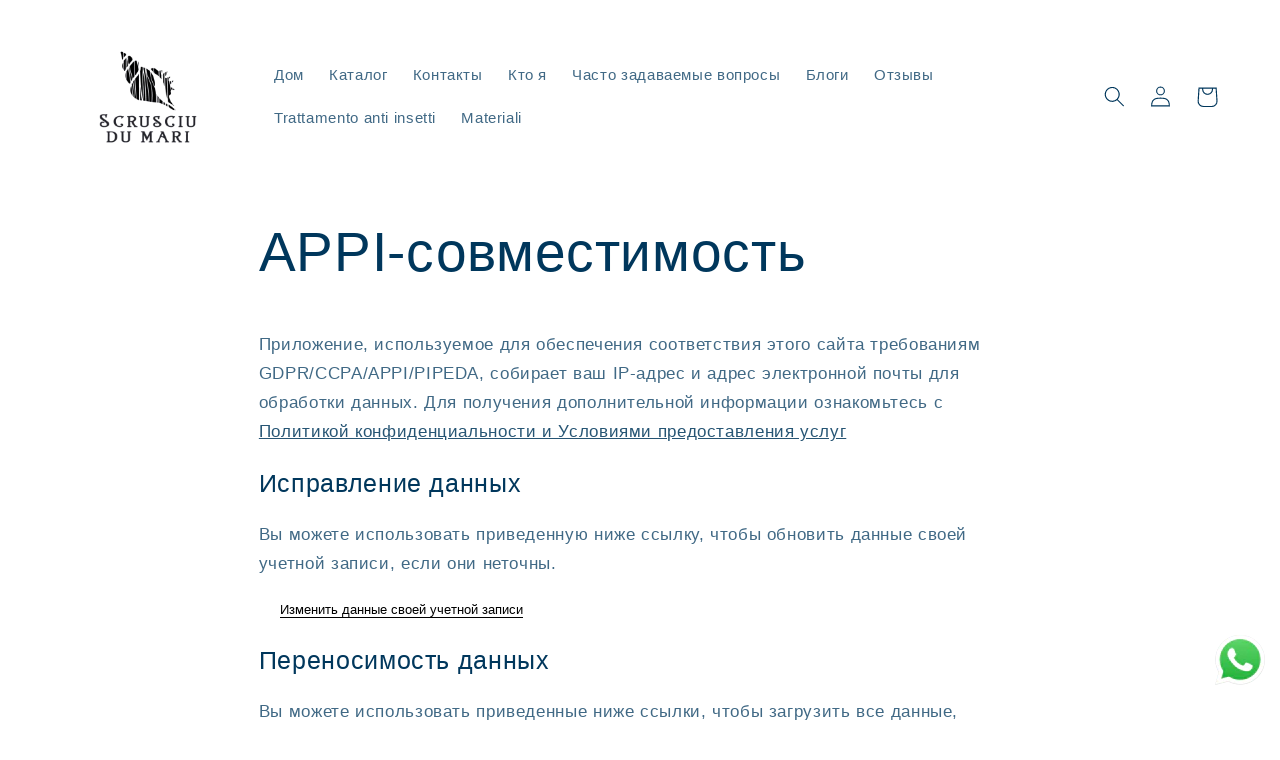

--- FILE ---
content_type: text/html; charset=utf-8
request_url: https://scrusciudumari.com/ru-wo/pages/appi-compliance
body_size: 84486
content:
<!doctype html>
<html class="no-js" lang="ru">
  <head>
	<!-- Added by AVADA SEO Suite -->
	





<meta name="twitter:image" content="file:///C:/Users/marsalam/Documents/Personale/ScrusciuDuMari/Logo/Logo-black.png">
<script>window.FPConfig = {};window.FPConfig.ignoreKeywords=["/cart","/account"]</script>





	<!-- /Added by AVADA SEO Suite -->
    
      
    
    
    
    
      
    
    
    
      
    
    
    
      
    
    
    
      
    
    
    
    




<meta name="description" content="Приложение, используемое для обеспечения соответствия этого сайта требованиям GDPR/CCPA/APPI/PIPEDA, собирает ваш IP-адрес и адрес электронной почты для обработки данных. Для получения дополнительной информации ознакомьтесь с Политикой конфиденциальности и Условиями предоставления услуг Исправление данных Вы можете исп">

    
      
    
    
    
    
      
    
    
    
      
    
    
    
      
    
    
    
      
    
    
    
    




<title>APPI-совместимость</title>

    

    
    

    
    

    
    

    
    


    
    


    <meta name="seomaster" content="true"/><script type="application/ld+json">
        {
            "@context": "http://schema.org",
            "@type": "WebSite",
            "url": "https://scrusciudumari.com",
            "potentialAction": {
                "@type": "SearchAction",
                "target": {
                    "@type": "EntryPoint",
                    "urlTemplate": "https://scrusciudumari.com/search?q={query}"
                },
                "query-input": "required name=query"
                }
        }
        </script>
    
    
    
     
     <script type="application/ld+json">
            {
                "@context": "http://schema.org",
                "@type": "BreadcrumbList",
                "itemListElement": [{
                    "@type": "ListItem",
                    "position": 1,
                    "item": {
                        "@type": "Website",
                        "@id": "https://scrusciudumari.com",
                        "name": "Home"
                    }
                }]}
        </script>
     


    <meta charset="utf-8">
    <meta http-equiv="X-UA-Compatible" content="IE=edge">
    <meta name="viewport" content="width=device-width,initial-scale=1">
    <meta name="theme-color" content="">
    <link rel="canonical" href="https://scrusciudumari.com/ru-wo/pages/appi-compliance">
    <link rel="preconnect" href="https://cdn.shopify.com" crossorigin><link rel="icon" type="image/png" href="//scrusciudumari.com/cdn/shop/files/Logo-black_ab53d64a-017c-46ac-961b-c15157c09034.png?crop=center&height=32&v=1656497891&width=32">

    

<meta property="og:site_name" content="Scrusciu du Mari">
<meta property="og:url" content="https://scrusciudumari.com/ru-wo/pages/appi-compliance">
<meta property="og:title" content="APPI-совместимость">
<meta property="og:type" content="website">
<meta property="og:description" content="Приложение, используемое для обеспечения соответствия этого сайта требованиям GDPR/CCPA/APPI/PIPEDA, собирает ваш IP-адрес и адрес электронной почты для обработки данных. Для получения дополнительной информации ознакомьтесь с Политикой конфиденциальности и Условиями предоставления услуг Исправление данных Вы можете исп"><meta property="og:image" content="http://scrusciudumari.com/cdn/shop/files/Logo-black_8ee0fbc0-ee47-4efd-8c78-403b009fb73e.png?v=1656320277">
  <meta property="og:image:secure_url" content="https://scrusciudumari.com/cdn/shop/files/Logo-black_8ee0fbc0-ee47-4efd-8c78-403b009fb73e.png?v=1656320277">
  <meta property="og:image:width" content="880">
  <meta property="og:image:height" content="880"><meta name="twitter:card" content="summary_large_image">
<meta name="twitter:title" content="APPI-совместимость">
<meta name="twitter:description" content="Приложение, используемое для обеспечения соответствия этого сайта требованиям GDPR/CCPA/APPI/PIPEDA, собирает ваш IP-адрес и адрес электронной почты для обработки данных. Для получения дополнительной информации ознакомьтесь с Политикой конфиденциальности и Условиями предоставления услуг Исправление данных Вы можете исп">


    <script src="//scrusciudumari.com/cdn/shop/t/5/assets/global.js?v=24850326154503943211673621879" defer="defer"></script>
    <script>window.performance && window.performance.mark && window.performance.mark('shopify.content_for_header.start');</script><meta name="facebook-domain-verification" content="gsdwhmfu7xzn0qkd0wx8zmatd8w8zv">
<meta name="facebook-domain-verification" content="86c3t4hsphg1xof88y5ymuu4gmkovx">
<meta name="google-site-verification" content="YyBvjbmm4LZvPS2owgleuGCD9JSckBGDp288T3B1Ylk">
<meta name="facebook-domain-verification" content="rylrcj0vayznztpukn384gjl46ebls">
<meta name="google-site-verification" content="nWRsNA3IQT8H0NscTsz0QNAu4yvilPcz4Q45IrmxrbQ">
<meta name="google-site-verification" content="RmekIDQ_zj2355ox_Q9T6HdNaVf6Hdg-AXgdz7EMi8w">
<meta id="shopify-digital-wallet" name="shopify-digital-wallet" content="/65136689407/digital_wallets/dialog">
<meta name="shopify-checkout-api-token" content="5e3e2c54a4802ad13caf94775aa250b0">
<meta id="in-context-paypal-metadata" data-shop-id="65136689407" data-venmo-supported="false" data-environment="production" data-locale="ru_RU" data-paypal-v4="true" data-currency="USD">
<link rel="alternate" hreflang="x-default" href="https://scrusciudumari.com/pages/appi-compliance">
<link rel="alternate" hreflang="it" href="https://scrusciudumari.com/pages/appi-compliance">
<link rel="alternate" hreflang="ru" href="https://scrusciudumari.com/ru/pages/appi-compliance">
<link rel="alternate" hreflang="zh-Hans" href="https://scrusciudumari.com/zh/pages/appi-compliance">
<link rel="alternate" hreflang="ar" href="https://scrusciudumari.com/ar/pages/appi-compliance">
<link rel="alternate" hreflang="en" href="https://scrusciudumari.com/en/pages/appi-compliance">
<link rel="alternate" hreflang="en-US" href="https://scrusciudumari.com/en-us/pages/appi-compliance">
<link rel="alternate" hreflang="it-US" href="https://scrusciudumari.com/it-us/pages/appi-compliance">
<link rel="alternate" hreflang="en-AL" href="https://scrusciudumari.com/en-eu/pages/appi-compliance">
<link rel="alternate" hreflang="it-AL" href="https://scrusciudumari.com/it-eu/pages/appi-compliance">
<link rel="alternate" hreflang="ar-AL" href="https://scrusciudumari.com/ar-eu/pages/appi-compliance">
<link rel="alternate" hreflang="en-AD" href="https://scrusciudumari.com/en-eu/pages/appi-compliance">
<link rel="alternate" hreflang="it-AD" href="https://scrusciudumari.com/it-eu/pages/appi-compliance">
<link rel="alternate" hreflang="ar-AD" href="https://scrusciudumari.com/ar-eu/pages/appi-compliance">
<link rel="alternate" hreflang="en-AM" href="https://scrusciudumari.com/en-eu/pages/appi-compliance">
<link rel="alternate" hreflang="it-AM" href="https://scrusciudumari.com/it-eu/pages/appi-compliance">
<link rel="alternate" hreflang="ar-AM" href="https://scrusciudumari.com/ar-eu/pages/appi-compliance">
<link rel="alternate" hreflang="en-AT" href="https://scrusciudumari.com/en-eu/pages/appi-compliance">
<link rel="alternate" hreflang="it-AT" href="https://scrusciudumari.com/it-eu/pages/appi-compliance">
<link rel="alternate" hreflang="ar-AT" href="https://scrusciudumari.com/ar-eu/pages/appi-compliance">
<link rel="alternate" hreflang="en-BE" href="https://scrusciudumari.com/en-eu/pages/appi-compliance">
<link rel="alternate" hreflang="it-BE" href="https://scrusciudumari.com/it-eu/pages/appi-compliance">
<link rel="alternate" hreflang="ar-BE" href="https://scrusciudumari.com/ar-eu/pages/appi-compliance">
<link rel="alternate" hreflang="en-BA" href="https://scrusciudumari.com/en-eu/pages/appi-compliance">
<link rel="alternate" hreflang="it-BA" href="https://scrusciudumari.com/it-eu/pages/appi-compliance">
<link rel="alternate" hreflang="ar-BA" href="https://scrusciudumari.com/ar-eu/pages/appi-compliance">
<link rel="alternate" hreflang="en-BG" href="https://scrusciudumari.com/en-eu/pages/appi-compliance">
<link rel="alternate" hreflang="it-BG" href="https://scrusciudumari.com/it-eu/pages/appi-compliance">
<link rel="alternate" hreflang="ar-BG" href="https://scrusciudumari.com/ar-eu/pages/appi-compliance">
<link rel="alternate" hreflang="en-CY" href="https://scrusciudumari.com/en-eu/pages/appi-compliance">
<link rel="alternate" hreflang="it-CY" href="https://scrusciudumari.com/it-eu/pages/appi-compliance">
<link rel="alternate" hreflang="ar-CY" href="https://scrusciudumari.com/ar-eu/pages/appi-compliance">
<link rel="alternate" hreflang="en-HR" href="https://scrusciudumari.com/en-eu/pages/appi-compliance">
<link rel="alternate" hreflang="it-HR" href="https://scrusciudumari.com/it-eu/pages/appi-compliance">
<link rel="alternate" hreflang="ar-HR" href="https://scrusciudumari.com/ar-eu/pages/appi-compliance">
<link rel="alternate" hreflang="en-DK" href="https://scrusciudumari.com/en-eu/pages/appi-compliance">
<link rel="alternate" hreflang="it-DK" href="https://scrusciudumari.com/it-eu/pages/appi-compliance">
<link rel="alternate" hreflang="ar-DK" href="https://scrusciudumari.com/ar-eu/pages/appi-compliance">
<link rel="alternate" hreflang="en-EE" href="https://scrusciudumari.com/en-eu/pages/appi-compliance">
<link rel="alternate" hreflang="it-EE" href="https://scrusciudumari.com/it-eu/pages/appi-compliance">
<link rel="alternate" hreflang="ar-EE" href="https://scrusciudumari.com/ar-eu/pages/appi-compliance">
<link rel="alternate" hreflang="en-FI" href="https://scrusciudumari.com/en-eu/pages/appi-compliance">
<link rel="alternate" hreflang="it-FI" href="https://scrusciudumari.com/it-eu/pages/appi-compliance">
<link rel="alternate" hreflang="ar-FI" href="https://scrusciudumari.com/ar-eu/pages/appi-compliance">
<link rel="alternate" hreflang="en-GI" href="https://scrusciudumari.com/en-eu/pages/appi-compliance">
<link rel="alternate" hreflang="it-GI" href="https://scrusciudumari.com/it-eu/pages/appi-compliance">
<link rel="alternate" hreflang="ar-GI" href="https://scrusciudumari.com/ar-eu/pages/appi-compliance">
<link rel="alternate" hreflang="en-GR" href="https://scrusciudumari.com/en-eu/pages/appi-compliance">
<link rel="alternate" hreflang="it-GR" href="https://scrusciudumari.com/it-eu/pages/appi-compliance">
<link rel="alternate" hreflang="ar-GR" href="https://scrusciudumari.com/ar-eu/pages/appi-compliance">
<link rel="alternate" hreflang="en-GL" href="https://scrusciudumari.com/en-eu/pages/appi-compliance">
<link rel="alternate" hreflang="it-GL" href="https://scrusciudumari.com/it-eu/pages/appi-compliance">
<link rel="alternate" hreflang="ar-GL" href="https://scrusciudumari.com/ar-eu/pages/appi-compliance">
<link rel="alternate" hreflang="en-GP" href="https://scrusciudumari.com/en-eu/pages/appi-compliance">
<link rel="alternate" hreflang="it-GP" href="https://scrusciudumari.com/it-eu/pages/appi-compliance">
<link rel="alternate" hreflang="ar-GP" href="https://scrusciudumari.com/ar-eu/pages/appi-compliance">
<link rel="alternate" hreflang="en-GG" href="https://scrusciudumari.com/en-eu/pages/appi-compliance">
<link rel="alternate" hreflang="it-GG" href="https://scrusciudumari.com/it-eu/pages/appi-compliance">
<link rel="alternate" hreflang="ar-GG" href="https://scrusciudumari.com/ar-eu/pages/appi-compliance">
<link rel="alternate" hreflang="en-IE" href="https://scrusciudumari.com/en-eu/pages/appi-compliance">
<link rel="alternate" hreflang="it-IE" href="https://scrusciudumari.com/it-eu/pages/appi-compliance">
<link rel="alternate" hreflang="ar-IE" href="https://scrusciudumari.com/ar-eu/pages/appi-compliance">
<link rel="alternate" hreflang="en-IS" href="https://scrusciudumari.com/en-eu/pages/appi-compliance">
<link rel="alternate" hreflang="it-IS" href="https://scrusciudumari.com/it-eu/pages/appi-compliance">
<link rel="alternate" hreflang="ar-IS" href="https://scrusciudumari.com/ar-eu/pages/appi-compliance">
<link rel="alternate" hreflang="en-IM" href="https://scrusciudumari.com/en-eu/pages/appi-compliance">
<link rel="alternate" hreflang="it-IM" href="https://scrusciudumari.com/it-eu/pages/appi-compliance">
<link rel="alternate" hreflang="ar-IM" href="https://scrusciudumari.com/ar-eu/pages/appi-compliance">
<link rel="alternate" hreflang="en-AX" href="https://scrusciudumari.com/en-eu/pages/appi-compliance">
<link rel="alternate" hreflang="it-AX" href="https://scrusciudumari.com/it-eu/pages/appi-compliance">
<link rel="alternate" hreflang="ar-AX" href="https://scrusciudumari.com/ar-eu/pages/appi-compliance">
<link rel="alternate" hreflang="en-FO" href="https://scrusciudumari.com/en-eu/pages/appi-compliance">
<link rel="alternate" hreflang="it-FO" href="https://scrusciudumari.com/it-eu/pages/appi-compliance">
<link rel="alternate" hreflang="ar-FO" href="https://scrusciudumari.com/ar-eu/pages/appi-compliance">
<link rel="alternate" hreflang="en-JE" href="https://scrusciudumari.com/en-eu/pages/appi-compliance">
<link rel="alternate" hreflang="it-JE" href="https://scrusciudumari.com/it-eu/pages/appi-compliance">
<link rel="alternate" hreflang="ar-JE" href="https://scrusciudumari.com/ar-eu/pages/appi-compliance">
<link rel="alternate" hreflang="en-XK" href="https://scrusciudumari.com/en-eu/pages/appi-compliance">
<link rel="alternate" hreflang="it-XK" href="https://scrusciudumari.com/it-eu/pages/appi-compliance">
<link rel="alternate" hreflang="ar-XK" href="https://scrusciudumari.com/ar-eu/pages/appi-compliance">
<link rel="alternate" hreflang="en-LV" href="https://scrusciudumari.com/en-eu/pages/appi-compliance">
<link rel="alternate" hreflang="it-LV" href="https://scrusciudumari.com/it-eu/pages/appi-compliance">
<link rel="alternate" hreflang="ar-LV" href="https://scrusciudumari.com/ar-eu/pages/appi-compliance">
<link rel="alternate" hreflang="en-LI" href="https://scrusciudumari.com/en-eu/pages/appi-compliance">
<link rel="alternate" hreflang="it-LI" href="https://scrusciudumari.com/it-eu/pages/appi-compliance">
<link rel="alternate" hreflang="ar-LI" href="https://scrusciudumari.com/ar-eu/pages/appi-compliance">
<link rel="alternate" hreflang="en-LT" href="https://scrusciudumari.com/en-eu/pages/appi-compliance">
<link rel="alternate" hreflang="it-LT" href="https://scrusciudumari.com/it-eu/pages/appi-compliance">
<link rel="alternate" hreflang="ar-LT" href="https://scrusciudumari.com/ar-eu/pages/appi-compliance">
<link rel="alternate" hreflang="en-LU" href="https://scrusciudumari.com/en-eu/pages/appi-compliance">
<link rel="alternate" hreflang="it-LU" href="https://scrusciudumari.com/it-eu/pages/appi-compliance">
<link rel="alternate" hreflang="ar-LU" href="https://scrusciudumari.com/ar-eu/pages/appi-compliance">
<link rel="alternate" hreflang="en-MK" href="https://scrusciudumari.com/en-eu/pages/appi-compliance">
<link rel="alternate" hreflang="it-MK" href="https://scrusciudumari.com/it-eu/pages/appi-compliance">
<link rel="alternate" hreflang="ar-MK" href="https://scrusciudumari.com/ar-eu/pages/appi-compliance">
<link rel="alternate" hreflang="en-MT" href="https://scrusciudumari.com/en-eu/pages/appi-compliance">
<link rel="alternate" hreflang="it-MT" href="https://scrusciudumari.com/it-eu/pages/appi-compliance">
<link rel="alternate" hreflang="ar-MT" href="https://scrusciudumari.com/ar-eu/pages/appi-compliance">
<link rel="alternate" hreflang="en-MD" href="https://scrusciudumari.com/en-eu/pages/appi-compliance">
<link rel="alternate" hreflang="it-MD" href="https://scrusciudumari.com/it-eu/pages/appi-compliance">
<link rel="alternate" hreflang="ar-MD" href="https://scrusciudumari.com/ar-eu/pages/appi-compliance">
<link rel="alternate" hreflang="en-ME" href="https://scrusciudumari.com/en-eu/pages/appi-compliance">
<link rel="alternate" hreflang="it-ME" href="https://scrusciudumari.com/it-eu/pages/appi-compliance">
<link rel="alternate" hreflang="ar-ME" href="https://scrusciudumari.com/ar-eu/pages/appi-compliance">
<link rel="alternate" hreflang="en-NO" href="https://scrusciudumari.com/en-eu/pages/appi-compliance">
<link rel="alternate" hreflang="it-NO" href="https://scrusciudumari.com/it-eu/pages/appi-compliance">
<link rel="alternate" hreflang="ar-NO" href="https://scrusciudumari.com/ar-eu/pages/appi-compliance">
<link rel="alternate" hreflang="en-NL" href="https://scrusciudumari.com/en-eu/pages/appi-compliance">
<link rel="alternate" hreflang="it-NL" href="https://scrusciudumari.com/it-eu/pages/appi-compliance">
<link rel="alternate" hreflang="ar-NL" href="https://scrusciudumari.com/ar-eu/pages/appi-compliance">
<link rel="alternate" hreflang="en-PL" href="https://scrusciudumari.com/en-eu/pages/appi-compliance">
<link rel="alternate" hreflang="it-PL" href="https://scrusciudumari.com/it-eu/pages/appi-compliance">
<link rel="alternate" hreflang="ar-PL" href="https://scrusciudumari.com/ar-eu/pages/appi-compliance">
<link rel="alternate" hreflang="en-PT" href="https://scrusciudumari.com/en-eu/pages/appi-compliance">
<link rel="alternate" hreflang="it-PT" href="https://scrusciudumari.com/it-eu/pages/appi-compliance">
<link rel="alternate" hreflang="ar-PT" href="https://scrusciudumari.com/ar-eu/pages/appi-compliance">
<link rel="alternate" hreflang="en-MC" href="https://scrusciudumari.com/en-eu/pages/appi-compliance">
<link rel="alternate" hreflang="it-MC" href="https://scrusciudumari.com/it-eu/pages/appi-compliance">
<link rel="alternate" hreflang="ar-MC" href="https://scrusciudumari.com/ar-eu/pages/appi-compliance">
<link rel="alternate" hreflang="en-CZ" href="https://scrusciudumari.com/en-eu/pages/appi-compliance">
<link rel="alternate" hreflang="it-CZ" href="https://scrusciudumari.com/it-eu/pages/appi-compliance">
<link rel="alternate" hreflang="ar-CZ" href="https://scrusciudumari.com/ar-eu/pages/appi-compliance">
<link rel="alternate" hreflang="en-RO" href="https://scrusciudumari.com/en-eu/pages/appi-compliance">
<link rel="alternate" hreflang="it-RO" href="https://scrusciudumari.com/it-eu/pages/appi-compliance">
<link rel="alternate" hreflang="ar-RO" href="https://scrusciudumari.com/ar-eu/pages/appi-compliance">
<link rel="alternate" hreflang="en-SM" href="https://scrusciudumari.com/en-eu/pages/appi-compliance">
<link rel="alternate" hreflang="it-SM" href="https://scrusciudumari.com/it-eu/pages/appi-compliance">
<link rel="alternate" hreflang="ar-SM" href="https://scrusciudumari.com/ar-eu/pages/appi-compliance">
<link rel="alternate" hreflang="en-RS" href="https://scrusciudumari.com/en-eu/pages/appi-compliance">
<link rel="alternate" hreflang="it-RS" href="https://scrusciudumari.com/it-eu/pages/appi-compliance">
<link rel="alternate" hreflang="ar-RS" href="https://scrusciudumari.com/ar-eu/pages/appi-compliance">
<link rel="alternate" hreflang="en-SK" href="https://scrusciudumari.com/en-eu/pages/appi-compliance">
<link rel="alternate" hreflang="it-SK" href="https://scrusciudumari.com/it-eu/pages/appi-compliance">
<link rel="alternate" hreflang="ar-SK" href="https://scrusciudumari.com/ar-eu/pages/appi-compliance">
<link rel="alternate" hreflang="en-SI" href="https://scrusciudumari.com/en-eu/pages/appi-compliance">
<link rel="alternate" hreflang="it-SI" href="https://scrusciudumari.com/it-eu/pages/appi-compliance">
<link rel="alternate" hreflang="ar-SI" href="https://scrusciudumari.com/ar-eu/pages/appi-compliance">
<link rel="alternate" hreflang="en-SJ" href="https://scrusciudumari.com/en-eu/pages/appi-compliance">
<link rel="alternate" hreflang="it-SJ" href="https://scrusciudumari.com/it-eu/pages/appi-compliance">
<link rel="alternate" hreflang="ar-SJ" href="https://scrusciudumari.com/ar-eu/pages/appi-compliance">
<link rel="alternate" hreflang="en-SE" href="https://scrusciudumari.com/en-eu/pages/appi-compliance">
<link rel="alternate" hreflang="it-SE" href="https://scrusciudumari.com/it-eu/pages/appi-compliance">
<link rel="alternate" hreflang="ar-SE" href="https://scrusciudumari.com/ar-eu/pages/appi-compliance">
<link rel="alternate" hreflang="en-CH" href="https://scrusciudumari.com/en-eu/pages/appi-compliance">
<link rel="alternate" hreflang="it-CH" href="https://scrusciudumari.com/it-eu/pages/appi-compliance">
<link rel="alternate" hreflang="ar-CH" href="https://scrusciudumari.com/ar-eu/pages/appi-compliance">
<link rel="alternate" hreflang="en-TR" href="https://scrusciudumari.com/en-eu/pages/appi-compliance">
<link rel="alternate" hreflang="it-TR" href="https://scrusciudumari.com/it-eu/pages/appi-compliance">
<link rel="alternate" hreflang="ar-TR" href="https://scrusciudumari.com/ar-eu/pages/appi-compliance">
<link rel="alternate" hreflang="en-UA" href="https://scrusciudumari.com/en-eu/pages/appi-compliance">
<link rel="alternate" hreflang="it-UA" href="https://scrusciudumari.com/it-eu/pages/appi-compliance">
<link rel="alternate" hreflang="ar-UA" href="https://scrusciudumari.com/ar-eu/pages/appi-compliance">
<link rel="alternate" hreflang="en-HU" href="https://scrusciudumari.com/en-eu/pages/appi-compliance">
<link rel="alternate" hreflang="it-HU" href="https://scrusciudumari.com/it-eu/pages/appi-compliance">
<link rel="alternate" hreflang="ar-HU" href="https://scrusciudumari.com/ar-eu/pages/appi-compliance">
<link rel="alternate" hreflang="en-VA" href="https://scrusciudumari.com/en-eu/pages/appi-compliance">
<link rel="alternate" hreflang="it-VA" href="https://scrusciudumari.com/it-eu/pages/appi-compliance">
<link rel="alternate" hreflang="ar-VA" href="https://scrusciudumari.com/ar-eu/pages/appi-compliance">
<link rel="alternate" hreflang="en-FR" href="https://scrusciudumari.com/en-eu/pages/appi-compliance">
<link rel="alternate" hreflang="it-FR" href="https://scrusciudumari.com/it-eu/pages/appi-compliance">
<link rel="alternate" hreflang="ar-FR" href="https://scrusciudumari.com/ar-eu/pages/appi-compliance">
<link rel="alternate" hreflang="en-DE" href="https://scrusciudumari.com/en-eu/pages/appi-compliance">
<link rel="alternate" hreflang="it-DE" href="https://scrusciudumari.com/it-eu/pages/appi-compliance">
<link rel="alternate" hreflang="ar-DE" href="https://scrusciudumari.com/ar-eu/pages/appi-compliance">
<link rel="alternate" hreflang="en-ES" href="https://scrusciudumari.com/en-eu/pages/appi-compliance">
<link rel="alternate" hreflang="it-ES" href="https://scrusciudumari.com/it-eu/pages/appi-compliance">
<link rel="alternate" hreflang="ar-ES" href="https://scrusciudumari.com/ar-eu/pages/appi-compliance">
<link rel="alternate" hreflang="en-AO" href="https://scrusciudumari.com/en-wo/pages/appi-compliance">
<link rel="alternate" hreflang="it-AO" href="https://scrusciudumari.com/it-wo/pages/appi-compliance">
<link rel="alternate" hreflang="ru-AO" href="https://scrusciudumari.com/ru-wo/pages/appi-compliance">
<link rel="alternate" hreflang="zh-Hans-AO" href="https://scrusciudumari.com/zh-wo/pages/appi-compliance">
<link rel="alternate" hreflang="ar-AO" href="https://scrusciudumari.com/ar-wo/pages/appi-compliance">
<link rel="alternate" hreflang="en-BJ" href="https://scrusciudumari.com/en-wo/pages/appi-compliance">
<link rel="alternate" hreflang="it-BJ" href="https://scrusciudumari.com/it-wo/pages/appi-compliance">
<link rel="alternate" hreflang="ru-BJ" href="https://scrusciudumari.com/ru-wo/pages/appi-compliance">
<link rel="alternate" hreflang="zh-Hans-BJ" href="https://scrusciudumari.com/zh-wo/pages/appi-compliance">
<link rel="alternate" hreflang="ar-BJ" href="https://scrusciudumari.com/ar-wo/pages/appi-compliance">
<link rel="alternate" hreflang="en-BW" href="https://scrusciudumari.com/en-wo/pages/appi-compliance">
<link rel="alternate" hreflang="it-BW" href="https://scrusciudumari.com/it-wo/pages/appi-compliance">
<link rel="alternate" hreflang="ru-BW" href="https://scrusciudumari.com/ru-wo/pages/appi-compliance">
<link rel="alternate" hreflang="zh-Hans-BW" href="https://scrusciudumari.com/zh-wo/pages/appi-compliance">
<link rel="alternate" hreflang="ar-BW" href="https://scrusciudumari.com/ar-wo/pages/appi-compliance">
<link rel="alternate" hreflang="en-BF" href="https://scrusciudumari.com/en-wo/pages/appi-compliance">
<link rel="alternate" hreflang="it-BF" href="https://scrusciudumari.com/it-wo/pages/appi-compliance">
<link rel="alternate" hreflang="ru-BF" href="https://scrusciudumari.com/ru-wo/pages/appi-compliance">
<link rel="alternate" hreflang="zh-Hans-BF" href="https://scrusciudumari.com/zh-wo/pages/appi-compliance">
<link rel="alternate" hreflang="ar-BF" href="https://scrusciudumari.com/ar-wo/pages/appi-compliance">
<link rel="alternate" hreflang="en-BI" href="https://scrusciudumari.com/en-wo/pages/appi-compliance">
<link rel="alternate" hreflang="it-BI" href="https://scrusciudumari.com/it-wo/pages/appi-compliance">
<link rel="alternate" hreflang="ru-BI" href="https://scrusciudumari.com/ru-wo/pages/appi-compliance">
<link rel="alternate" hreflang="zh-Hans-BI" href="https://scrusciudumari.com/zh-wo/pages/appi-compliance">
<link rel="alternate" hreflang="ar-BI" href="https://scrusciudumari.com/ar-wo/pages/appi-compliance">
<link rel="alternate" hreflang="en-CM" href="https://scrusciudumari.com/en-wo/pages/appi-compliance">
<link rel="alternate" hreflang="it-CM" href="https://scrusciudumari.com/it-wo/pages/appi-compliance">
<link rel="alternate" hreflang="ru-CM" href="https://scrusciudumari.com/ru-wo/pages/appi-compliance">
<link rel="alternate" hreflang="zh-Hans-CM" href="https://scrusciudumari.com/zh-wo/pages/appi-compliance">
<link rel="alternate" hreflang="ar-CM" href="https://scrusciudumari.com/ar-wo/pages/appi-compliance">
<link rel="alternate" hreflang="en-CV" href="https://scrusciudumari.com/en-wo/pages/appi-compliance">
<link rel="alternate" hreflang="it-CV" href="https://scrusciudumari.com/it-wo/pages/appi-compliance">
<link rel="alternate" hreflang="ru-CV" href="https://scrusciudumari.com/ru-wo/pages/appi-compliance">
<link rel="alternate" hreflang="zh-Hans-CV" href="https://scrusciudumari.com/zh-wo/pages/appi-compliance">
<link rel="alternate" hreflang="ar-CV" href="https://scrusciudumari.com/ar-wo/pages/appi-compliance">
<link rel="alternate" hreflang="en-TD" href="https://scrusciudumari.com/en-wo/pages/appi-compliance">
<link rel="alternate" hreflang="it-TD" href="https://scrusciudumari.com/it-wo/pages/appi-compliance">
<link rel="alternate" hreflang="ru-TD" href="https://scrusciudumari.com/ru-wo/pages/appi-compliance">
<link rel="alternate" hreflang="zh-Hans-TD" href="https://scrusciudumari.com/zh-wo/pages/appi-compliance">
<link rel="alternate" hreflang="ar-TD" href="https://scrusciudumari.com/ar-wo/pages/appi-compliance">
<link rel="alternate" hreflang="en-KM" href="https://scrusciudumari.com/en-wo/pages/appi-compliance">
<link rel="alternate" hreflang="it-KM" href="https://scrusciudumari.com/it-wo/pages/appi-compliance">
<link rel="alternate" hreflang="ru-KM" href="https://scrusciudumari.com/ru-wo/pages/appi-compliance">
<link rel="alternate" hreflang="zh-Hans-KM" href="https://scrusciudumari.com/zh-wo/pages/appi-compliance">
<link rel="alternate" hreflang="ar-KM" href="https://scrusciudumari.com/ar-wo/pages/appi-compliance">
<link rel="alternate" hreflang="en-CG" href="https://scrusciudumari.com/en-wo/pages/appi-compliance">
<link rel="alternate" hreflang="it-CG" href="https://scrusciudumari.com/it-wo/pages/appi-compliance">
<link rel="alternate" hreflang="ru-CG" href="https://scrusciudumari.com/ru-wo/pages/appi-compliance">
<link rel="alternate" hreflang="zh-Hans-CG" href="https://scrusciudumari.com/zh-wo/pages/appi-compliance">
<link rel="alternate" hreflang="ar-CG" href="https://scrusciudumari.com/ar-wo/pages/appi-compliance">
<link rel="alternate" hreflang="en-CD" href="https://scrusciudumari.com/en-wo/pages/appi-compliance">
<link rel="alternate" hreflang="it-CD" href="https://scrusciudumari.com/it-wo/pages/appi-compliance">
<link rel="alternate" hreflang="ru-CD" href="https://scrusciudumari.com/ru-wo/pages/appi-compliance">
<link rel="alternate" hreflang="zh-Hans-CD" href="https://scrusciudumari.com/zh-wo/pages/appi-compliance">
<link rel="alternate" hreflang="ar-CD" href="https://scrusciudumari.com/ar-wo/pages/appi-compliance">
<link rel="alternate" hreflang="en-CI" href="https://scrusciudumari.com/en-wo/pages/appi-compliance">
<link rel="alternate" hreflang="it-CI" href="https://scrusciudumari.com/it-wo/pages/appi-compliance">
<link rel="alternate" hreflang="ru-CI" href="https://scrusciudumari.com/ru-wo/pages/appi-compliance">
<link rel="alternate" hreflang="zh-Hans-CI" href="https://scrusciudumari.com/zh-wo/pages/appi-compliance">
<link rel="alternate" hreflang="ar-CI" href="https://scrusciudumari.com/ar-wo/pages/appi-compliance">
<link rel="alternate" hreflang="en-ER" href="https://scrusciudumari.com/en-wo/pages/appi-compliance">
<link rel="alternate" hreflang="it-ER" href="https://scrusciudumari.com/it-wo/pages/appi-compliance">
<link rel="alternate" hreflang="ru-ER" href="https://scrusciudumari.com/ru-wo/pages/appi-compliance">
<link rel="alternate" hreflang="zh-Hans-ER" href="https://scrusciudumari.com/zh-wo/pages/appi-compliance">
<link rel="alternate" hreflang="ar-ER" href="https://scrusciudumari.com/ar-wo/pages/appi-compliance">
<link rel="alternate" hreflang="en-SZ" href="https://scrusciudumari.com/en-wo/pages/appi-compliance">
<link rel="alternate" hreflang="it-SZ" href="https://scrusciudumari.com/it-wo/pages/appi-compliance">
<link rel="alternate" hreflang="ru-SZ" href="https://scrusciudumari.com/ru-wo/pages/appi-compliance">
<link rel="alternate" hreflang="zh-Hans-SZ" href="https://scrusciudumari.com/zh-wo/pages/appi-compliance">
<link rel="alternate" hreflang="ar-SZ" href="https://scrusciudumari.com/ar-wo/pages/appi-compliance">
<link rel="alternate" hreflang="en-ET" href="https://scrusciudumari.com/en-wo/pages/appi-compliance">
<link rel="alternate" hreflang="it-ET" href="https://scrusciudumari.com/it-wo/pages/appi-compliance">
<link rel="alternate" hreflang="ru-ET" href="https://scrusciudumari.com/ru-wo/pages/appi-compliance">
<link rel="alternate" hreflang="zh-Hans-ET" href="https://scrusciudumari.com/zh-wo/pages/appi-compliance">
<link rel="alternate" hreflang="ar-ET" href="https://scrusciudumari.com/ar-wo/pages/appi-compliance">
<link rel="alternate" hreflang="en-GA" href="https://scrusciudumari.com/en-wo/pages/appi-compliance">
<link rel="alternate" hreflang="it-GA" href="https://scrusciudumari.com/it-wo/pages/appi-compliance">
<link rel="alternate" hreflang="ru-GA" href="https://scrusciudumari.com/ru-wo/pages/appi-compliance">
<link rel="alternate" hreflang="zh-Hans-GA" href="https://scrusciudumari.com/zh-wo/pages/appi-compliance">
<link rel="alternate" hreflang="ar-GA" href="https://scrusciudumari.com/ar-wo/pages/appi-compliance">
<link rel="alternate" hreflang="en-GM" href="https://scrusciudumari.com/en-wo/pages/appi-compliance">
<link rel="alternate" hreflang="it-GM" href="https://scrusciudumari.com/it-wo/pages/appi-compliance">
<link rel="alternate" hreflang="ru-GM" href="https://scrusciudumari.com/ru-wo/pages/appi-compliance">
<link rel="alternate" hreflang="zh-Hans-GM" href="https://scrusciudumari.com/zh-wo/pages/appi-compliance">
<link rel="alternate" hreflang="ar-GM" href="https://scrusciudumari.com/ar-wo/pages/appi-compliance">
<link rel="alternate" hreflang="en-GH" href="https://scrusciudumari.com/en-wo/pages/appi-compliance">
<link rel="alternate" hreflang="it-GH" href="https://scrusciudumari.com/it-wo/pages/appi-compliance">
<link rel="alternate" hreflang="ru-GH" href="https://scrusciudumari.com/ru-wo/pages/appi-compliance">
<link rel="alternate" hreflang="zh-Hans-GH" href="https://scrusciudumari.com/zh-wo/pages/appi-compliance">
<link rel="alternate" hreflang="ar-GH" href="https://scrusciudumari.com/ar-wo/pages/appi-compliance">
<link rel="alternate" hreflang="en-DJ" href="https://scrusciudumari.com/en-wo/pages/appi-compliance">
<link rel="alternate" hreflang="it-DJ" href="https://scrusciudumari.com/it-wo/pages/appi-compliance">
<link rel="alternate" hreflang="ru-DJ" href="https://scrusciudumari.com/ru-wo/pages/appi-compliance">
<link rel="alternate" hreflang="zh-Hans-DJ" href="https://scrusciudumari.com/zh-wo/pages/appi-compliance">
<link rel="alternate" hreflang="ar-DJ" href="https://scrusciudumari.com/ar-wo/pages/appi-compliance">
<link rel="alternate" hreflang="en-GN" href="https://scrusciudumari.com/en-wo/pages/appi-compliance">
<link rel="alternate" hreflang="it-GN" href="https://scrusciudumari.com/it-wo/pages/appi-compliance">
<link rel="alternate" hreflang="ru-GN" href="https://scrusciudumari.com/ru-wo/pages/appi-compliance">
<link rel="alternate" hreflang="zh-Hans-GN" href="https://scrusciudumari.com/zh-wo/pages/appi-compliance">
<link rel="alternate" hreflang="ar-GN" href="https://scrusciudumari.com/ar-wo/pages/appi-compliance">
<link rel="alternate" hreflang="en-GQ" href="https://scrusciudumari.com/en-wo/pages/appi-compliance">
<link rel="alternate" hreflang="it-GQ" href="https://scrusciudumari.com/it-wo/pages/appi-compliance">
<link rel="alternate" hreflang="ru-GQ" href="https://scrusciudumari.com/ru-wo/pages/appi-compliance">
<link rel="alternate" hreflang="zh-Hans-GQ" href="https://scrusciudumari.com/zh-wo/pages/appi-compliance">
<link rel="alternate" hreflang="ar-GQ" href="https://scrusciudumari.com/ar-wo/pages/appi-compliance">
<link rel="alternate" hreflang="en-GW" href="https://scrusciudumari.com/en-wo/pages/appi-compliance">
<link rel="alternate" hreflang="it-GW" href="https://scrusciudumari.com/it-wo/pages/appi-compliance">
<link rel="alternate" hreflang="ru-GW" href="https://scrusciudumari.com/ru-wo/pages/appi-compliance">
<link rel="alternate" hreflang="zh-Hans-GW" href="https://scrusciudumari.com/zh-wo/pages/appi-compliance">
<link rel="alternate" hreflang="ar-GW" href="https://scrusciudumari.com/ar-wo/pages/appi-compliance">
<link rel="alternate" hreflang="en-AC" href="https://scrusciudumari.com/en-wo/pages/appi-compliance">
<link rel="alternate" hreflang="it-AC" href="https://scrusciudumari.com/it-wo/pages/appi-compliance">
<link rel="alternate" hreflang="ru-AC" href="https://scrusciudumari.com/ru-wo/pages/appi-compliance">
<link rel="alternate" hreflang="zh-Hans-AC" href="https://scrusciudumari.com/zh-wo/pages/appi-compliance">
<link rel="alternate" hreflang="ar-AC" href="https://scrusciudumari.com/ar-wo/pages/appi-compliance">
<link rel="alternate" hreflang="en-KE" href="https://scrusciudumari.com/en-wo/pages/appi-compliance">
<link rel="alternate" hreflang="it-KE" href="https://scrusciudumari.com/it-wo/pages/appi-compliance">
<link rel="alternate" hreflang="ru-KE" href="https://scrusciudumari.com/ru-wo/pages/appi-compliance">
<link rel="alternate" hreflang="zh-Hans-KE" href="https://scrusciudumari.com/zh-wo/pages/appi-compliance">
<link rel="alternate" hreflang="ar-KE" href="https://scrusciudumari.com/ar-wo/pages/appi-compliance">
<link rel="alternate" hreflang="en-LS" href="https://scrusciudumari.com/en-wo/pages/appi-compliance">
<link rel="alternate" hreflang="it-LS" href="https://scrusciudumari.com/it-wo/pages/appi-compliance">
<link rel="alternate" hreflang="ru-LS" href="https://scrusciudumari.com/ru-wo/pages/appi-compliance">
<link rel="alternate" hreflang="zh-Hans-LS" href="https://scrusciudumari.com/zh-wo/pages/appi-compliance">
<link rel="alternate" hreflang="ar-LS" href="https://scrusciudumari.com/ar-wo/pages/appi-compliance">
<link rel="alternate" hreflang="en-LR" href="https://scrusciudumari.com/en-wo/pages/appi-compliance">
<link rel="alternate" hreflang="it-LR" href="https://scrusciudumari.com/it-wo/pages/appi-compliance">
<link rel="alternate" hreflang="ru-LR" href="https://scrusciudumari.com/ru-wo/pages/appi-compliance">
<link rel="alternate" hreflang="zh-Hans-LR" href="https://scrusciudumari.com/zh-wo/pages/appi-compliance">
<link rel="alternate" hreflang="ar-LR" href="https://scrusciudumari.com/ar-wo/pages/appi-compliance">
<link rel="alternate" hreflang="en-LY" href="https://scrusciudumari.com/en-wo/pages/appi-compliance">
<link rel="alternate" hreflang="it-LY" href="https://scrusciudumari.com/it-wo/pages/appi-compliance">
<link rel="alternate" hreflang="ru-LY" href="https://scrusciudumari.com/ru-wo/pages/appi-compliance">
<link rel="alternate" hreflang="zh-Hans-LY" href="https://scrusciudumari.com/zh-wo/pages/appi-compliance">
<link rel="alternate" hreflang="ar-LY" href="https://scrusciudumari.com/ar-wo/pages/appi-compliance">
<link rel="alternate" hreflang="en-MG" href="https://scrusciudumari.com/en-wo/pages/appi-compliance">
<link rel="alternate" hreflang="it-MG" href="https://scrusciudumari.com/it-wo/pages/appi-compliance">
<link rel="alternate" hreflang="ru-MG" href="https://scrusciudumari.com/ru-wo/pages/appi-compliance">
<link rel="alternate" hreflang="zh-Hans-MG" href="https://scrusciudumari.com/zh-wo/pages/appi-compliance">
<link rel="alternate" hreflang="ar-MG" href="https://scrusciudumari.com/ar-wo/pages/appi-compliance">
<link rel="alternate" hreflang="en-MW" href="https://scrusciudumari.com/en-wo/pages/appi-compliance">
<link rel="alternate" hreflang="it-MW" href="https://scrusciudumari.com/it-wo/pages/appi-compliance">
<link rel="alternate" hreflang="ru-MW" href="https://scrusciudumari.com/ru-wo/pages/appi-compliance">
<link rel="alternate" hreflang="zh-Hans-MW" href="https://scrusciudumari.com/zh-wo/pages/appi-compliance">
<link rel="alternate" hreflang="ar-MW" href="https://scrusciudumari.com/ar-wo/pages/appi-compliance">
<link rel="alternate" hreflang="en-ML" href="https://scrusciudumari.com/en-wo/pages/appi-compliance">
<link rel="alternate" hreflang="it-ML" href="https://scrusciudumari.com/it-wo/pages/appi-compliance">
<link rel="alternate" hreflang="ru-ML" href="https://scrusciudumari.com/ru-wo/pages/appi-compliance">
<link rel="alternate" hreflang="zh-Hans-ML" href="https://scrusciudumari.com/zh-wo/pages/appi-compliance">
<link rel="alternate" hreflang="ar-ML" href="https://scrusciudumari.com/ar-wo/pages/appi-compliance">
<link rel="alternate" hreflang="en-MR" href="https://scrusciudumari.com/en-wo/pages/appi-compliance">
<link rel="alternate" hreflang="it-MR" href="https://scrusciudumari.com/it-wo/pages/appi-compliance">
<link rel="alternate" hreflang="ru-MR" href="https://scrusciudumari.com/ru-wo/pages/appi-compliance">
<link rel="alternate" hreflang="zh-Hans-MR" href="https://scrusciudumari.com/zh-wo/pages/appi-compliance">
<link rel="alternate" hreflang="ar-MR" href="https://scrusciudumari.com/ar-wo/pages/appi-compliance">
<link rel="alternate" hreflang="en-MU" href="https://scrusciudumari.com/en-wo/pages/appi-compliance">
<link rel="alternate" hreflang="it-MU" href="https://scrusciudumari.com/it-wo/pages/appi-compliance">
<link rel="alternate" hreflang="ru-MU" href="https://scrusciudumari.com/ru-wo/pages/appi-compliance">
<link rel="alternate" hreflang="zh-Hans-MU" href="https://scrusciudumari.com/zh-wo/pages/appi-compliance">
<link rel="alternate" hreflang="ar-MU" href="https://scrusciudumari.com/ar-wo/pages/appi-compliance">
<link rel="alternate" hreflang="en-MZ" href="https://scrusciudumari.com/en-wo/pages/appi-compliance">
<link rel="alternate" hreflang="it-MZ" href="https://scrusciudumari.com/it-wo/pages/appi-compliance">
<link rel="alternate" hreflang="ru-MZ" href="https://scrusciudumari.com/ru-wo/pages/appi-compliance">
<link rel="alternate" hreflang="zh-Hans-MZ" href="https://scrusciudumari.com/zh-wo/pages/appi-compliance">
<link rel="alternate" hreflang="ar-MZ" href="https://scrusciudumari.com/ar-wo/pages/appi-compliance">
<link rel="alternate" hreflang="en-NA" href="https://scrusciudumari.com/en-wo/pages/appi-compliance">
<link rel="alternate" hreflang="it-NA" href="https://scrusciudumari.com/it-wo/pages/appi-compliance">
<link rel="alternate" hreflang="ru-NA" href="https://scrusciudumari.com/ru-wo/pages/appi-compliance">
<link rel="alternate" hreflang="zh-Hans-NA" href="https://scrusciudumari.com/zh-wo/pages/appi-compliance">
<link rel="alternate" hreflang="ar-NA" href="https://scrusciudumari.com/ar-wo/pages/appi-compliance">
<link rel="alternate" hreflang="en-NE" href="https://scrusciudumari.com/en-wo/pages/appi-compliance">
<link rel="alternate" hreflang="it-NE" href="https://scrusciudumari.com/it-wo/pages/appi-compliance">
<link rel="alternate" hreflang="ru-NE" href="https://scrusciudumari.com/ru-wo/pages/appi-compliance">
<link rel="alternate" hreflang="zh-Hans-NE" href="https://scrusciudumari.com/zh-wo/pages/appi-compliance">
<link rel="alternate" hreflang="ar-NE" href="https://scrusciudumari.com/ar-wo/pages/appi-compliance">
<link rel="alternate" hreflang="en-NG" href="https://scrusciudumari.com/en-wo/pages/appi-compliance">
<link rel="alternate" hreflang="it-NG" href="https://scrusciudumari.com/it-wo/pages/appi-compliance">
<link rel="alternate" hreflang="ru-NG" href="https://scrusciudumari.com/ru-wo/pages/appi-compliance">
<link rel="alternate" hreflang="zh-Hans-NG" href="https://scrusciudumari.com/zh-wo/pages/appi-compliance">
<link rel="alternate" hreflang="ar-NG" href="https://scrusciudumari.com/ar-wo/pages/appi-compliance">
<link rel="alternate" hreflang="en-CF" href="https://scrusciudumari.com/en-wo/pages/appi-compliance">
<link rel="alternate" hreflang="it-CF" href="https://scrusciudumari.com/it-wo/pages/appi-compliance">
<link rel="alternate" hreflang="ru-CF" href="https://scrusciudumari.com/ru-wo/pages/appi-compliance">
<link rel="alternate" hreflang="zh-Hans-CF" href="https://scrusciudumari.com/zh-wo/pages/appi-compliance">
<link rel="alternate" hreflang="ar-CF" href="https://scrusciudumari.com/ar-wo/pages/appi-compliance">
<link rel="alternate" hreflang="en-RW" href="https://scrusciudumari.com/en-wo/pages/appi-compliance">
<link rel="alternate" hreflang="it-RW" href="https://scrusciudumari.com/it-wo/pages/appi-compliance">
<link rel="alternate" hreflang="ru-RW" href="https://scrusciudumari.com/ru-wo/pages/appi-compliance">
<link rel="alternate" hreflang="zh-Hans-RW" href="https://scrusciudumari.com/zh-wo/pages/appi-compliance">
<link rel="alternate" hreflang="ar-RW" href="https://scrusciudumari.com/ar-wo/pages/appi-compliance">
<link rel="alternate" hreflang="en-EH" href="https://scrusciudumari.com/en-wo/pages/appi-compliance">
<link rel="alternate" hreflang="it-EH" href="https://scrusciudumari.com/it-wo/pages/appi-compliance">
<link rel="alternate" hreflang="ru-EH" href="https://scrusciudumari.com/ru-wo/pages/appi-compliance">
<link rel="alternate" hreflang="zh-Hans-EH" href="https://scrusciudumari.com/zh-wo/pages/appi-compliance">
<link rel="alternate" hreflang="ar-EH" href="https://scrusciudumari.com/ar-wo/pages/appi-compliance">
<link rel="alternate" hreflang="en-SH" href="https://scrusciudumari.com/en-wo/pages/appi-compliance">
<link rel="alternate" hreflang="it-SH" href="https://scrusciudumari.com/it-wo/pages/appi-compliance">
<link rel="alternate" hreflang="ru-SH" href="https://scrusciudumari.com/ru-wo/pages/appi-compliance">
<link rel="alternate" hreflang="zh-Hans-SH" href="https://scrusciudumari.com/zh-wo/pages/appi-compliance">
<link rel="alternate" hreflang="ar-SH" href="https://scrusciudumari.com/ar-wo/pages/appi-compliance">
<link rel="alternate" hreflang="en-ST" href="https://scrusciudumari.com/en-wo/pages/appi-compliance">
<link rel="alternate" hreflang="it-ST" href="https://scrusciudumari.com/it-wo/pages/appi-compliance">
<link rel="alternate" hreflang="ru-ST" href="https://scrusciudumari.com/ru-wo/pages/appi-compliance">
<link rel="alternate" hreflang="zh-Hans-ST" href="https://scrusciudumari.com/zh-wo/pages/appi-compliance">
<link rel="alternate" hreflang="ar-ST" href="https://scrusciudumari.com/ar-wo/pages/appi-compliance">
<link rel="alternate" hreflang="en-SN" href="https://scrusciudumari.com/en-wo/pages/appi-compliance">
<link rel="alternate" hreflang="it-SN" href="https://scrusciudumari.com/it-wo/pages/appi-compliance">
<link rel="alternate" hreflang="ru-SN" href="https://scrusciudumari.com/ru-wo/pages/appi-compliance">
<link rel="alternate" hreflang="zh-Hans-SN" href="https://scrusciudumari.com/zh-wo/pages/appi-compliance">
<link rel="alternate" hreflang="ar-SN" href="https://scrusciudumari.com/ar-wo/pages/appi-compliance">
<link rel="alternate" hreflang="en-SC" href="https://scrusciudumari.com/en-wo/pages/appi-compliance">
<link rel="alternate" hreflang="it-SC" href="https://scrusciudumari.com/it-wo/pages/appi-compliance">
<link rel="alternate" hreflang="ru-SC" href="https://scrusciudumari.com/ru-wo/pages/appi-compliance">
<link rel="alternate" hreflang="zh-Hans-SC" href="https://scrusciudumari.com/zh-wo/pages/appi-compliance">
<link rel="alternate" hreflang="ar-SC" href="https://scrusciudumari.com/ar-wo/pages/appi-compliance">
<link rel="alternate" hreflang="en-SL" href="https://scrusciudumari.com/en-wo/pages/appi-compliance">
<link rel="alternate" hreflang="it-SL" href="https://scrusciudumari.com/it-wo/pages/appi-compliance">
<link rel="alternate" hreflang="ru-SL" href="https://scrusciudumari.com/ru-wo/pages/appi-compliance">
<link rel="alternate" hreflang="zh-Hans-SL" href="https://scrusciudumari.com/zh-wo/pages/appi-compliance">
<link rel="alternate" hreflang="ar-SL" href="https://scrusciudumari.com/ar-wo/pages/appi-compliance">
<link rel="alternate" hreflang="en-SO" href="https://scrusciudumari.com/en-wo/pages/appi-compliance">
<link rel="alternate" hreflang="it-SO" href="https://scrusciudumari.com/it-wo/pages/appi-compliance">
<link rel="alternate" hreflang="ru-SO" href="https://scrusciudumari.com/ru-wo/pages/appi-compliance">
<link rel="alternate" hreflang="zh-Hans-SO" href="https://scrusciudumari.com/zh-wo/pages/appi-compliance">
<link rel="alternate" hreflang="ar-SO" href="https://scrusciudumari.com/ar-wo/pages/appi-compliance">
<link rel="alternate" hreflang="en-ZA" href="https://scrusciudumari.com/en-wo/pages/appi-compliance">
<link rel="alternate" hreflang="it-ZA" href="https://scrusciudumari.com/it-wo/pages/appi-compliance">
<link rel="alternate" hreflang="ru-ZA" href="https://scrusciudumari.com/ru-wo/pages/appi-compliance">
<link rel="alternate" hreflang="zh-Hans-ZA" href="https://scrusciudumari.com/zh-wo/pages/appi-compliance">
<link rel="alternate" hreflang="ar-ZA" href="https://scrusciudumari.com/ar-wo/pages/appi-compliance">
<link rel="alternate" hreflang="en-SD" href="https://scrusciudumari.com/en-wo/pages/appi-compliance">
<link rel="alternate" hreflang="it-SD" href="https://scrusciudumari.com/it-wo/pages/appi-compliance">
<link rel="alternate" hreflang="ru-SD" href="https://scrusciudumari.com/ru-wo/pages/appi-compliance">
<link rel="alternate" hreflang="zh-Hans-SD" href="https://scrusciudumari.com/zh-wo/pages/appi-compliance">
<link rel="alternate" hreflang="ar-SD" href="https://scrusciudumari.com/ar-wo/pages/appi-compliance">
<link rel="alternate" hreflang="en-SS" href="https://scrusciudumari.com/en-wo/pages/appi-compliance">
<link rel="alternate" hreflang="it-SS" href="https://scrusciudumari.com/it-wo/pages/appi-compliance">
<link rel="alternate" hreflang="ru-SS" href="https://scrusciudumari.com/ru-wo/pages/appi-compliance">
<link rel="alternate" hreflang="zh-Hans-SS" href="https://scrusciudumari.com/zh-wo/pages/appi-compliance">
<link rel="alternate" hreflang="ar-SS" href="https://scrusciudumari.com/ar-wo/pages/appi-compliance">
<link rel="alternate" hreflang="en-TZ" href="https://scrusciudumari.com/en-wo/pages/appi-compliance">
<link rel="alternate" hreflang="it-TZ" href="https://scrusciudumari.com/it-wo/pages/appi-compliance">
<link rel="alternate" hreflang="ru-TZ" href="https://scrusciudumari.com/ru-wo/pages/appi-compliance">
<link rel="alternate" hreflang="zh-Hans-TZ" href="https://scrusciudumari.com/zh-wo/pages/appi-compliance">
<link rel="alternate" hreflang="ar-TZ" href="https://scrusciudumari.com/ar-wo/pages/appi-compliance">
<link rel="alternate" hreflang="en-TG" href="https://scrusciudumari.com/en-wo/pages/appi-compliance">
<link rel="alternate" hreflang="it-TG" href="https://scrusciudumari.com/it-wo/pages/appi-compliance">
<link rel="alternate" hreflang="ru-TG" href="https://scrusciudumari.com/ru-wo/pages/appi-compliance">
<link rel="alternate" hreflang="zh-Hans-TG" href="https://scrusciudumari.com/zh-wo/pages/appi-compliance">
<link rel="alternate" hreflang="ar-TG" href="https://scrusciudumari.com/ar-wo/pages/appi-compliance">
<link rel="alternate" hreflang="en-TA" href="https://scrusciudumari.com/en-wo/pages/appi-compliance">
<link rel="alternate" hreflang="it-TA" href="https://scrusciudumari.com/it-wo/pages/appi-compliance">
<link rel="alternate" hreflang="ru-TA" href="https://scrusciudumari.com/ru-wo/pages/appi-compliance">
<link rel="alternate" hreflang="zh-Hans-TA" href="https://scrusciudumari.com/zh-wo/pages/appi-compliance">
<link rel="alternate" hreflang="ar-TA" href="https://scrusciudumari.com/ar-wo/pages/appi-compliance">
<link rel="alternate" hreflang="en-UG" href="https://scrusciudumari.com/en-wo/pages/appi-compliance">
<link rel="alternate" hreflang="it-UG" href="https://scrusciudumari.com/it-wo/pages/appi-compliance">
<link rel="alternate" hreflang="ru-UG" href="https://scrusciudumari.com/ru-wo/pages/appi-compliance">
<link rel="alternate" hreflang="zh-Hans-UG" href="https://scrusciudumari.com/zh-wo/pages/appi-compliance">
<link rel="alternate" hreflang="ar-UG" href="https://scrusciudumari.com/ar-wo/pages/appi-compliance">
<link rel="alternate" hreflang="en-ZM" href="https://scrusciudumari.com/en-wo/pages/appi-compliance">
<link rel="alternate" hreflang="it-ZM" href="https://scrusciudumari.com/it-wo/pages/appi-compliance">
<link rel="alternate" hreflang="ru-ZM" href="https://scrusciudumari.com/ru-wo/pages/appi-compliance">
<link rel="alternate" hreflang="zh-Hans-ZM" href="https://scrusciudumari.com/zh-wo/pages/appi-compliance">
<link rel="alternate" hreflang="ar-ZM" href="https://scrusciudumari.com/ar-wo/pages/appi-compliance">
<link rel="alternate" hreflang="en-ZW" href="https://scrusciudumari.com/en-wo/pages/appi-compliance">
<link rel="alternate" hreflang="it-ZW" href="https://scrusciudumari.com/it-wo/pages/appi-compliance">
<link rel="alternate" hreflang="ru-ZW" href="https://scrusciudumari.com/ru-wo/pages/appi-compliance">
<link rel="alternate" hreflang="zh-Hans-ZW" href="https://scrusciudumari.com/zh-wo/pages/appi-compliance">
<link rel="alternate" hreflang="ar-ZW" href="https://scrusciudumari.com/ar-wo/pages/appi-compliance">
<link rel="alternate" hreflang="en-BD" href="https://scrusciudumari.com/en-wo/pages/appi-compliance">
<link rel="alternate" hreflang="it-BD" href="https://scrusciudumari.com/it-wo/pages/appi-compliance">
<link rel="alternate" hreflang="ru-BD" href="https://scrusciudumari.com/ru-wo/pages/appi-compliance">
<link rel="alternate" hreflang="zh-Hans-BD" href="https://scrusciudumari.com/zh-wo/pages/appi-compliance">
<link rel="alternate" hreflang="ar-BD" href="https://scrusciudumari.com/ar-wo/pages/appi-compliance">
<link rel="alternate" hreflang="en-BT" href="https://scrusciudumari.com/en-wo/pages/appi-compliance">
<link rel="alternate" hreflang="it-BT" href="https://scrusciudumari.com/it-wo/pages/appi-compliance">
<link rel="alternate" hreflang="ru-BT" href="https://scrusciudumari.com/ru-wo/pages/appi-compliance">
<link rel="alternate" hreflang="zh-Hans-BT" href="https://scrusciudumari.com/zh-wo/pages/appi-compliance">
<link rel="alternate" hreflang="ar-BT" href="https://scrusciudumari.com/ar-wo/pages/appi-compliance">
<link rel="alternate" hreflang="en-BN" href="https://scrusciudumari.com/en-wo/pages/appi-compliance">
<link rel="alternate" hreflang="it-BN" href="https://scrusciudumari.com/it-wo/pages/appi-compliance">
<link rel="alternate" hreflang="ru-BN" href="https://scrusciudumari.com/ru-wo/pages/appi-compliance">
<link rel="alternate" hreflang="zh-Hans-BN" href="https://scrusciudumari.com/zh-wo/pages/appi-compliance">
<link rel="alternate" hreflang="ar-BN" href="https://scrusciudumari.com/ar-wo/pages/appi-compliance">
<link rel="alternate" hreflang="en-KH" href="https://scrusciudumari.com/en-wo/pages/appi-compliance">
<link rel="alternate" hreflang="it-KH" href="https://scrusciudumari.com/it-wo/pages/appi-compliance">
<link rel="alternate" hreflang="ru-KH" href="https://scrusciudumari.com/ru-wo/pages/appi-compliance">
<link rel="alternate" hreflang="zh-Hans-KH" href="https://scrusciudumari.com/zh-wo/pages/appi-compliance">
<link rel="alternate" hreflang="ar-KH" href="https://scrusciudumari.com/ar-wo/pages/appi-compliance">
<link rel="alternate" hreflang="en-KR" href="https://scrusciudumari.com/en-wo/pages/appi-compliance">
<link rel="alternate" hreflang="it-KR" href="https://scrusciudumari.com/it-wo/pages/appi-compliance">
<link rel="alternate" hreflang="ru-KR" href="https://scrusciudumari.com/ru-wo/pages/appi-compliance">
<link rel="alternate" hreflang="zh-Hans-KR" href="https://scrusciudumari.com/zh-wo/pages/appi-compliance">
<link rel="alternate" hreflang="ar-KR" href="https://scrusciudumari.com/ar-wo/pages/appi-compliance">
<link rel="alternate" hreflang="en-PH" href="https://scrusciudumari.com/en-wo/pages/appi-compliance">
<link rel="alternate" hreflang="it-PH" href="https://scrusciudumari.com/it-wo/pages/appi-compliance">
<link rel="alternate" hreflang="ru-PH" href="https://scrusciudumari.com/ru-wo/pages/appi-compliance">
<link rel="alternate" hreflang="zh-Hans-PH" href="https://scrusciudumari.com/zh-wo/pages/appi-compliance">
<link rel="alternate" hreflang="ar-PH" href="https://scrusciudumari.com/ar-wo/pages/appi-compliance">
<link rel="alternate" hreflang="en-JP" href="https://scrusciudumari.com/en-wo/pages/appi-compliance">
<link rel="alternate" hreflang="it-JP" href="https://scrusciudumari.com/it-wo/pages/appi-compliance">
<link rel="alternate" hreflang="ru-JP" href="https://scrusciudumari.com/ru-wo/pages/appi-compliance">
<link rel="alternate" hreflang="zh-Hans-JP" href="https://scrusciudumari.com/zh-wo/pages/appi-compliance">
<link rel="alternate" hreflang="ar-JP" href="https://scrusciudumari.com/ar-wo/pages/appi-compliance">
<link rel="alternate" hreflang="en-IN" href="https://scrusciudumari.com/en-wo/pages/appi-compliance">
<link rel="alternate" hreflang="it-IN" href="https://scrusciudumari.com/it-wo/pages/appi-compliance">
<link rel="alternate" hreflang="ru-IN" href="https://scrusciudumari.com/ru-wo/pages/appi-compliance">
<link rel="alternate" hreflang="zh-Hans-IN" href="https://scrusciudumari.com/zh-wo/pages/appi-compliance">
<link rel="alternate" hreflang="ar-IN" href="https://scrusciudumari.com/ar-wo/pages/appi-compliance">
<link rel="alternate" hreflang="en-ID" href="https://scrusciudumari.com/en-wo/pages/appi-compliance">
<link rel="alternate" hreflang="it-ID" href="https://scrusciudumari.com/it-wo/pages/appi-compliance">
<link rel="alternate" hreflang="ru-ID" href="https://scrusciudumari.com/ru-wo/pages/appi-compliance">
<link rel="alternate" hreflang="zh-Hans-ID" href="https://scrusciudumari.com/zh-wo/pages/appi-compliance">
<link rel="alternate" hreflang="ar-ID" href="https://scrusciudumari.com/ar-wo/pages/appi-compliance">
<link rel="alternate" hreflang="en-CX" href="https://scrusciudumari.com/en-wo/pages/appi-compliance">
<link rel="alternate" hreflang="it-CX" href="https://scrusciudumari.com/it-wo/pages/appi-compliance">
<link rel="alternate" hreflang="ru-CX" href="https://scrusciudumari.com/ru-wo/pages/appi-compliance">
<link rel="alternate" hreflang="zh-Hans-CX" href="https://scrusciudumari.com/zh-wo/pages/appi-compliance">
<link rel="alternate" hreflang="ar-CX" href="https://scrusciudumari.com/ar-wo/pages/appi-compliance">
<link rel="alternate" hreflang="en-CC" href="https://scrusciudumari.com/en-wo/pages/appi-compliance">
<link rel="alternate" hreflang="it-CC" href="https://scrusciudumari.com/it-wo/pages/appi-compliance">
<link rel="alternate" hreflang="ru-CC" href="https://scrusciudumari.com/ru-wo/pages/appi-compliance">
<link rel="alternate" hreflang="zh-Hans-CC" href="https://scrusciudumari.com/zh-wo/pages/appi-compliance">
<link rel="alternate" hreflang="ar-CC" href="https://scrusciudumari.com/ar-wo/pages/appi-compliance">
<link rel="alternate" hreflang="en-IL" href="https://scrusciudumari.com/en-wo/pages/appi-compliance">
<link rel="alternate" hreflang="it-IL" href="https://scrusciudumari.com/it-wo/pages/appi-compliance">
<link rel="alternate" hreflang="ru-IL" href="https://scrusciudumari.com/ru-wo/pages/appi-compliance">
<link rel="alternate" hreflang="zh-Hans-IL" href="https://scrusciudumari.com/zh-wo/pages/appi-compliance">
<link rel="alternate" hreflang="ar-IL" href="https://scrusciudumari.com/ar-wo/pages/appi-compliance">
<link rel="alternate" hreflang="en-LA" href="https://scrusciudumari.com/en-wo/pages/appi-compliance">
<link rel="alternate" hreflang="it-LA" href="https://scrusciudumari.com/it-wo/pages/appi-compliance">
<link rel="alternate" hreflang="ru-LA" href="https://scrusciudumari.com/ru-wo/pages/appi-compliance">
<link rel="alternate" hreflang="zh-Hans-LA" href="https://scrusciudumari.com/zh-wo/pages/appi-compliance">
<link rel="alternate" hreflang="ar-LA" href="https://scrusciudumari.com/ar-wo/pages/appi-compliance">
<link rel="alternate" hreflang="en-MV" href="https://scrusciudumari.com/en-wo/pages/appi-compliance">
<link rel="alternate" hreflang="it-MV" href="https://scrusciudumari.com/it-wo/pages/appi-compliance">
<link rel="alternate" hreflang="ru-MV" href="https://scrusciudumari.com/ru-wo/pages/appi-compliance">
<link rel="alternate" hreflang="zh-Hans-MV" href="https://scrusciudumari.com/zh-wo/pages/appi-compliance">
<link rel="alternate" hreflang="ar-MV" href="https://scrusciudumari.com/ar-wo/pages/appi-compliance">
<link rel="alternate" hreflang="en-MY" href="https://scrusciudumari.com/en-wo/pages/appi-compliance">
<link rel="alternate" hreflang="it-MY" href="https://scrusciudumari.com/it-wo/pages/appi-compliance">
<link rel="alternate" hreflang="ru-MY" href="https://scrusciudumari.com/ru-wo/pages/appi-compliance">
<link rel="alternate" hreflang="zh-Hans-MY" href="https://scrusciudumari.com/zh-wo/pages/appi-compliance">
<link rel="alternate" hreflang="ar-MY" href="https://scrusciudumari.com/ar-wo/pages/appi-compliance">
<link rel="alternate" hreflang="en-MN" href="https://scrusciudumari.com/en-wo/pages/appi-compliance">
<link rel="alternate" hreflang="it-MN" href="https://scrusciudumari.com/it-wo/pages/appi-compliance">
<link rel="alternate" hreflang="ru-MN" href="https://scrusciudumari.com/ru-wo/pages/appi-compliance">
<link rel="alternate" hreflang="zh-Hans-MN" href="https://scrusciudumari.com/zh-wo/pages/appi-compliance">
<link rel="alternate" hreflang="ar-MN" href="https://scrusciudumari.com/ar-wo/pages/appi-compliance">
<link rel="alternate" hreflang="en-MM" href="https://scrusciudumari.com/en-wo/pages/appi-compliance">
<link rel="alternate" hreflang="it-MM" href="https://scrusciudumari.com/it-wo/pages/appi-compliance">
<link rel="alternate" hreflang="ru-MM" href="https://scrusciudumari.com/ru-wo/pages/appi-compliance">
<link rel="alternate" hreflang="zh-Hans-MM" href="https://scrusciudumari.com/zh-wo/pages/appi-compliance">
<link rel="alternate" hreflang="ar-MM" href="https://scrusciudumari.com/ar-wo/pages/appi-compliance">
<link rel="alternate" hreflang="en-NP" href="https://scrusciudumari.com/en-wo/pages/appi-compliance">
<link rel="alternate" hreflang="it-NP" href="https://scrusciudumari.com/it-wo/pages/appi-compliance">
<link rel="alternate" hreflang="ru-NP" href="https://scrusciudumari.com/ru-wo/pages/appi-compliance">
<link rel="alternate" hreflang="zh-Hans-NP" href="https://scrusciudumari.com/zh-wo/pages/appi-compliance">
<link rel="alternate" hreflang="ar-NP" href="https://scrusciudumari.com/ar-wo/pages/appi-compliance">
<link rel="alternate" hreflang="en-PK" href="https://scrusciudumari.com/en-wo/pages/appi-compliance">
<link rel="alternate" hreflang="it-PK" href="https://scrusciudumari.com/it-wo/pages/appi-compliance">
<link rel="alternate" hreflang="ru-PK" href="https://scrusciudumari.com/ru-wo/pages/appi-compliance">
<link rel="alternate" hreflang="zh-Hans-PK" href="https://scrusciudumari.com/zh-wo/pages/appi-compliance">
<link rel="alternate" hreflang="ar-PK" href="https://scrusciudumari.com/ar-wo/pages/appi-compliance">
<link rel="alternate" hreflang="en-SG" href="https://scrusciudumari.com/en-wo/pages/appi-compliance">
<link rel="alternate" hreflang="it-SG" href="https://scrusciudumari.com/it-wo/pages/appi-compliance">
<link rel="alternate" hreflang="ru-SG" href="https://scrusciudumari.com/ru-wo/pages/appi-compliance">
<link rel="alternate" hreflang="zh-Hans-SG" href="https://scrusciudumari.com/zh-wo/pages/appi-compliance">
<link rel="alternate" hreflang="ar-SG" href="https://scrusciudumari.com/ar-wo/pages/appi-compliance">
<link rel="alternate" hreflang="en-LK" href="https://scrusciudumari.com/en-wo/pages/appi-compliance">
<link rel="alternate" hreflang="it-LK" href="https://scrusciudumari.com/it-wo/pages/appi-compliance">
<link rel="alternate" hreflang="ru-LK" href="https://scrusciudumari.com/ru-wo/pages/appi-compliance">
<link rel="alternate" hreflang="zh-Hans-LK" href="https://scrusciudumari.com/zh-wo/pages/appi-compliance">
<link rel="alternate" hreflang="ar-LK" href="https://scrusciudumari.com/ar-wo/pages/appi-compliance">
<link rel="alternate" hreflang="en-IO" href="https://scrusciudumari.com/en-wo/pages/appi-compliance">
<link rel="alternate" hreflang="it-IO" href="https://scrusciudumari.com/it-wo/pages/appi-compliance">
<link rel="alternate" hreflang="ru-IO" href="https://scrusciudumari.com/ru-wo/pages/appi-compliance">
<link rel="alternate" hreflang="zh-Hans-IO" href="https://scrusciudumari.com/zh-wo/pages/appi-compliance">
<link rel="alternate" hreflang="ar-IO" href="https://scrusciudumari.com/ar-wo/pages/appi-compliance">
<link rel="alternate" hreflang="en-TH" href="https://scrusciudumari.com/en-wo/pages/appi-compliance">
<link rel="alternate" hreflang="it-TH" href="https://scrusciudumari.com/it-wo/pages/appi-compliance">
<link rel="alternate" hreflang="ru-TH" href="https://scrusciudumari.com/ru-wo/pages/appi-compliance">
<link rel="alternate" hreflang="zh-Hans-TH" href="https://scrusciudumari.com/zh-wo/pages/appi-compliance">
<link rel="alternate" hreflang="ar-TH" href="https://scrusciudumari.com/ar-wo/pages/appi-compliance">
<link rel="alternate" hreflang="en-VN" href="https://scrusciudumari.com/en-wo/pages/appi-compliance">
<link rel="alternate" hreflang="it-VN" href="https://scrusciudumari.com/it-wo/pages/appi-compliance">
<link rel="alternate" hreflang="ru-VN" href="https://scrusciudumari.com/ru-wo/pages/appi-compliance">
<link rel="alternate" hreflang="zh-Hans-VN" href="https://scrusciudumari.com/zh-wo/pages/appi-compliance">
<link rel="alternate" hreflang="ar-VN" href="https://scrusciudumari.com/ar-wo/pages/appi-compliance">
<link rel="alternate" hreflang="en-AI" href="https://scrusciudumari.com/en-wo/pages/appi-compliance">
<link rel="alternate" hreflang="it-AI" href="https://scrusciudumari.com/it-wo/pages/appi-compliance">
<link rel="alternate" hreflang="ru-AI" href="https://scrusciudumari.com/ru-wo/pages/appi-compliance">
<link rel="alternate" hreflang="zh-Hans-AI" href="https://scrusciudumari.com/zh-wo/pages/appi-compliance">
<link rel="alternate" hreflang="ar-AI" href="https://scrusciudumari.com/ar-wo/pages/appi-compliance">
<link rel="alternate" hreflang="en-AG" href="https://scrusciudumari.com/en-wo/pages/appi-compliance">
<link rel="alternate" hreflang="it-AG" href="https://scrusciudumari.com/it-wo/pages/appi-compliance">
<link rel="alternate" hreflang="ru-AG" href="https://scrusciudumari.com/ru-wo/pages/appi-compliance">
<link rel="alternate" hreflang="zh-Hans-AG" href="https://scrusciudumari.com/zh-wo/pages/appi-compliance">
<link rel="alternate" hreflang="ar-AG" href="https://scrusciudumari.com/ar-wo/pages/appi-compliance">
<link rel="alternate" hreflang="en-AW" href="https://scrusciudumari.com/en-wo/pages/appi-compliance">
<link rel="alternate" hreflang="it-AW" href="https://scrusciudumari.com/it-wo/pages/appi-compliance">
<link rel="alternate" hreflang="ru-AW" href="https://scrusciudumari.com/ru-wo/pages/appi-compliance">
<link rel="alternate" hreflang="zh-Hans-AW" href="https://scrusciudumari.com/zh-wo/pages/appi-compliance">
<link rel="alternate" hreflang="ar-AW" href="https://scrusciudumari.com/ar-wo/pages/appi-compliance">
<link rel="alternate" hreflang="en-BS" href="https://scrusciudumari.com/en-wo/pages/appi-compliance">
<link rel="alternate" hreflang="it-BS" href="https://scrusciudumari.com/it-wo/pages/appi-compliance">
<link rel="alternate" hreflang="ru-BS" href="https://scrusciudumari.com/ru-wo/pages/appi-compliance">
<link rel="alternate" hreflang="zh-Hans-BS" href="https://scrusciudumari.com/zh-wo/pages/appi-compliance">
<link rel="alternate" hreflang="ar-BS" href="https://scrusciudumari.com/ar-wo/pages/appi-compliance">
<link rel="alternate" hreflang="en-BB" href="https://scrusciudumari.com/en-wo/pages/appi-compliance">
<link rel="alternate" hreflang="it-BB" href="https://scrusciudumari.com/it-wo/pages/appi-compliance">
<link rel="alternate" hreflang="ru-BB" href="https://scrusciudumari.com/ru-wo/pages/appi-compliance">
<link rel="alternate" hreflang="zh-Hans-BB" href="https://scrusciudumari.com/zh-wo/pages/appi-compliance">
<link rel="alternate" hreflang="ar-BB" href="https://scrusciudumari.com/ar-wo/pages/appi-compliance">
<link rel="alternate" hreflang="en-BZ" href="https://scrusciudumari.com/en-wo/pages/appi-compliance">
<link rel="alternate" hreflang="it-BZ" href="https://scrusciudumari.com/it-wo/pages/appi-compliance">
<link rel="alternate" hreflang="ru-BZ" href="https://scrusciudumari.com/ru-wo/pages/appi-compliance">
<link rel="alternate" hreflang="zh-Hans-BZ" href="https://scrusciudumari.com/zh-wo/pages/appi-compliance">
<link rel="alternate" hreflang="ar-BZ" href="https://scrusciudumari.com/ar-wo/pages/appi-compliance">
<link rel="alternate" hreflang="en-BM" href="https://scrusciudumari.com/en-wo/pages/appi-compliance">
<link rel="alternate" hreflang="it-BM" href="https://scrusciudumari.com/it-wo/pages/appi-compliance">
<link rel="alternate" hreflang="ru-BM" href="https://scrusciudumari.com/ru-wo/pages/appi-compliance">
<link rel="alternate" hreflang="zh-Hans-BM" href="https://scrusciudumari.com/zh-wo/pages/appi-compliance">
<link rel="alternate" hreflang="ar-BM" href="https://scrusciudumari.com/ar-wo/pages/appi-compliance">
<link rel="alternate" hreflang="en-CR" href="https://scrusciudumari.com/en-wo/pages/appi-compliance">
<link rel="alternate" hreflang="it-CR" href="https://scrusciudumari.com/it-wo/pages/appi-compliance">
<link rel="alternate" hreflang="ru-CR" href="https://scrusciudumari.com/ru-wo/pages/appi-compliance">
<link rel="alternate" hreflang="zh-Hans-CR" href="https://scrusciudumari.com/zh-wo/pages/appi-compliance">
<link rel="alternate" hreflang="ar-CR" href="https://scrusciudumari.com/ar-wo/pages/appi-compliance">
<link rel="alternate" hreflang="en-CW" href="https://scrusciudumari.com/en-wo/pages/appi-compliance">
<link rel="alternate" hreflang="it-CW" href="https://scrusciudumari.com/it-wo/pages/appi-compliance">
<link rel="alternate" hreflang="ru-CW" href="https://scrusciudumari.com/ru-wo/pages/appi-compliance">
<link rel="alternate" hreflang="zh-Hans-CW" href="https://scrusciudumari.com/zh-wo/pages/appi-compliance">
<link rel="alternate" hreflang="ar-CW" href="https://scrusciudumari.com/ar-wo/pages/appi-compliance">
<link rel="alternate" hreflang="en-DM" href="https://scrusciudumari.com/en-wo/pages/appi-compliance">
<link rel="alternate" hreflang="it-DM" href="https://scrusciudumari.com/it-wo/pages/appi-compliance">
<link rel="alternate" hreflang="ru-DM" href="https://scrusciudumari.com/ru-wo/pages/appi-compliance">
<link rel="alternate" hreflang="zh-Hans-DM" href="https://scrusciudumari.com/zh-wo/pages/appi-compliance">
<link rel="alternate" hreflang="ar-DM" href="https://scrusciudumari.com/ar-wo/pages/appi-compliance">
<link rel="alternate" hreflang="en-SV" href="https://scrusciudumari.com/en-wo/pages/appi-compliance">
<link rel="alternate" hreflang="it-SV" href="https://scrusciudumari.com/it-wo/pages/appi-compliance">
<link rel="alternate" hreflang="ru-SV" href="https://scrusciudumari.com/ru-wo/pages/appi-compliance">
<link rel="alternate" hreflang="zh-Hans-SV" href="https://scrusciudumari.com/zh-wo/pages/appi-compliance">
<link rel="alternate" hreflang="ar-SV" href="https://scrusciudumari.com/ar-wo/pages/appi-compliance">
<link rel="alternate" hreflang="en-JM" href="https://scrusciudumari.com/en-wo/pages/appi-compliance">
<link rel="alternate" hreflang="it-JM" href="https://scrusciudumari.com/it-wo/pages/appi-compliance">
<link rel="alternate" hreflang="ru-JM" href="https://scrusciudumari.com/ru-wo/pages/appi-compliance">
<link rel="alternate" hreflang="zh-Hans-JM" href="https://scrusciudumari.com/zh-wo/pages/appi-compliance">
<link rel="alternate" hreflang="ar-JM" href="https://scrusciudumari.com/ar-wo/pages/appi-compliance">
<link rel="alternate" hreflang="en-GD" href="https://scrusciudumari.com/en-wo/pages/appi-compliance">
<link rel="alternate" hreflang="it-GD" href="https://scrusciudumari.com/it-wo/pages/appi-compliance">
<link rel="alternate" hreflang="ru-GD" href="https://scrusciudumari.com/ru-wo/pages/appi-compliance">
<link rel="alternate" hreflang="zh-Hans-GD" href="https://scrusciudumari.com/zh-wo/pages/appi-compliance">
<link rel="alternate" hreflang="ar-GD" href="https://scrusciudumari.com/ar-wo/pages/appi-compliance">
<link rel="alternate" hreflang="en-GT" href="https://scrusciudumari.com/en-wo/pages/appi-compliance">
<link rel="alternate" hreflang="it-GT" href="https://scrusciudumari.com/it-wo/pages/appi-compliance">
<link rel="alternate" hreflang="ru-GT" href="https://scrusciudumari.com/ru-wo/pages/appi-compliance">
<link rel="alternate" hreflang="zh-Hans-GT" href="https://scrusciudumari.com/zh-wo/pages/appi-compliance">
<link rel="alternate" hreflang="ar-GT" href="https://scrusciudumari.com/ar-wo/pages/appi-compliance">
<link rel="alternate" hreflang="en-HT" href="https://scrusciudumari.com/en-wo/pages/appi-compliance">
<link rel="alternate" hreflang="it-HT" href="https://scrusciudumari.com/it-wo/pages/appi-compliance">
<link rel="alternate" hreflang="ru-HT" href="https://scrusciudumari.com/ru-wo/pages/appi-compliance">
<link rel="alternate" hreflang="zh-Hans-HT" href="https://scrusciudumari.com/zh-wo/pages/appi-compliance">
<link rel="alternate" hreflang="ar-HT" href="https://scrusciudumari.com/ar-wo/pages/appi-compliance">
<link rel="alternate" hreflang="en-HN" href="https://scrusciudumari.com/en-wo/pages/appi-compliance">
<link rel="alternate" hreflang="it-HN" href="https://scrusciudumari.com/it-wo/pages/appi-compliance">
<link rel="alternate" hreflang="ru-HN" href="https://scrusciudumari.com/ru-wo/pages/appi-compliance">
<link rel="alternate" hreflang="zh-Hans-HN" href="https://scrusciudumari.com/zh-wo/pages/appi-compliance">
<link rel="alternate" hreflang="ar-HN" href="https://scrusciudumari.com/ar-wo/pages/appi-compliance">
<link rel="alternate" hreflang="en-KY" href="https://scrusciudumari.com/en-wo/pages/appi-compliance">
<link rel="alternate" hreflang="it-KY" href="https://scrusciudumari.com/it-wo/pages/appi-compliance">
<link rel="alternate" hreflang="ru-KY" href="https://scrusciudumari.com/ru-wo/pages/appi-compliance">
<link rel="alternate" hreflang="zh-Hans-KY" href="https://scrusciudumari.com/zh-wo/pages/appi-compliance">
<link rel="alternate" hreflang="ar-KY" href="https://scrusciudumari.com/ar-wo/pages/appi-compliance">
<link rel="alternate" hreflang="en-UM" href="https://scrusciudumari.com/en-wo/pages/appi-compliance">
<link rel="alternate" hreflang="it-UM" href="https://scrusciudumari.com/it-wo/pages/appi-compliance">
<link rel="alternate" hreflang="ru-UM" href="https://scrusciudumari.com/ru-wo/pages/appi-compliance">
<link rel="alternate" hreflang="zh-Hans-UM" href="https://scrusciudumari.com/zh-wo/pages/appi-compliance">
<link rel="alternate" hreflang="ar-UM" href="https://scrusciudumari.com/ar-wo/pages/appi-compliance">
<link rel="alternate" hreflang="en-VG" href="https://scrusciudumari.com/en-wo/pages/appi-compliance">
<link rel="alternate" hreflang="it-VG" href="https://scrusciudumari.com/it-wo/pages/appi-compliance">
<link rel="alternate" hreflang="ru-VG" href="https://scrusciudumari.com/ru-wo/pages/appi-compliance">
<link rel="alternate" hreflang="zh-Hans-VG" href="https://scrusciudumari.com/zh-wo/pages/appi-compliance">
<link rel="alternate" hreflang="ar-VG" href="https://scrusciudumari.com/ar-wo/pages/appi-compliance">
<link rel="alternate" hreflang="en-MQ" href="https://scrusciudumari.com/en-wo/pages/appi-compliance">
<link rel="alternate" hreflang="it-MQ" href="https://scrusciudumari.com/it-wo/pages/appi-compliance">
<link rel="alternate" hreflang="ru-MQ" href="https://scrusciudumari.com/ru-wo/pages/appi-compliance">
<link rel="alternate" hreflang="zh-Hans-MQ" href="https://scrusciudumari.com/zh-wo/pages/appi-compliance">
<link rel="alternate" hreflang="ar-MQ" href="https://scrusciudumari.com/ar-wo/pages/appi-compliance">
<link rel="alternate" hreflang="en-MS" href="https://scrusciudumari.com/en-wo/pages/appi-compliance">
<link rel="alternate" hreflang="it-MS" href="https://scrusciudumari.com/it-wo/pages/appi-compliance">
<link rel="alternate" hreflang="ru-MS" href="https://scrusciudumari.com/ru-wo/pages/appi-compliance">
<link rel="alternate" hreflang="zh-Hans-MS" href="https://scrusciudumari.com/zh-wo/pages/appi-compliance">
<link rel="alternate" hreflang="ar-MS" href="https://scrusciudumari.com/ar-wo/pages/appi-compliance">
<link rel="alternate" hreflang="en-NI" href="https://scrusciudumari.com/en-wo/pages/appi-compliance">
<link rel="alternate" hreflang="it-NI" href="https://scrusciudumari.com/it-wo/pages/appi-compliance">
<link rel="alternate" hreflang="ru-NI" href="https://scrusciudumari.com/ru-wo/pages/appi-compliance">
<link rel="alternate" hreflang="zh-Hans-NI" href="https://scrusciudumari.com/zh-wo/pages/appi-compliance">
<link rel="alternate" hreflang="ar-NI" href="https://scrusciudumari.com/ar-wo/pages/appi-compliance">
<link rel="alternate" hreflang="en-PA" href="https://scrusciudumari.com/en-wo/pages/appi-compliance">
<link rel="alternate" hreflang="it-PA" href="https://scrusciudumari.com/it-wo/pages/appi-compliance">
<link rel="alternate" hreflang="ru-PA" href="https://scrusciudumari.com/ru-wo/pages/appi-compliance">
<link rel="alternate" hreflang="zh-Hans-PA" href="https://scrusciudumari.com/zh-wo/pages/appi-compliance">
<link rel="alternate" hreflang="ar-PA" href="https://scrusciudumari.com/ar-wo/pages/appi-compliance">
<link rel="alternate" hreflang="en-DO" href="https://scrusciudumari.com/en-wo/pages/appi-compliance">
<link rel="alternate" hreflang="it-DO" href="https://scrusciudumari.com/it-wo/pages/appi-compliance">
<link rel="alternate" hreflang="ru-DO" href="https://scrusciudumari.com/ru-wo/pages/appi-compliance">
<link rel="alternate" hreflang="zh-Hans-DO" href="https://scrusciudumari.com/zh-wo/pages/appi-compliance">
<link rel="alternate" hreflang="ar-DO" href="https://scrusciudumari.com/ar-wo/pages/appi-compliance">
<link rel="alternate" hreflang="en-KN" href="https://scrusciudumari.com/en-wo/pages/appi-compliance">
<link rel="alternate" hreflang="it-KN" href="https://scrusciudumari.com/it-wo/pages/appi-compliance">
<link rel="alternate" hreflang="ru-KN" href="https://scrusciudumari.com/ru-wo/pages/appi-compliance">
<link rel="alternate" hreflang="zh-Hans-KN" href="https://scrusciudumari.com/zh-wo/pages/appi-compliance">
<link rel="alternate" hreflang="ar-KN" href="https://scrusciudumari.com/ar-wo/pages/appi-compliance">
<link rel="alternate" hreflang="en-LC" href="https://scrusciudumari.com/en-wo/pages/appi-compliance">
<link rel="alternate" hreflang="it-LC" href="https://scrusciudumari.com/it-wo/pages/appi-compliance">
<link rel="alternate" hreflang="ru-LC" href="https://scrusciudumari.com/ru-wo/pages/appi-compliance">
<link rel="alternate" hreflang="zh-Hans-LC" href="https://scrusciudumari.com/zh-wo/pages/appi-compliance">
<link rel="alternate" hreflang="ar-LC" href="https://scrusciudumari.com/ar-wo/pages/appi-compliance">
<link rel="alternate" hreflang="en-MF" href="https://scrusciudumari.com/en-wo/pages/appi-compliance">
<link rel="alternate" hreflang="it-MF" href="https://scrusciudumari.com/it-wo/pages/appi-compliance">
<link rel="alternate" hreflang="ru-MF" href="https://scrusciudumari.com/ru-wo/pages/appi-compliance">
<link rel="alternate" hreflang="zh-Hans-MF" href="https://scrusciudumari.com/zh-wo/pages/appi-compliance">
<link rel="alternate" hreflang="ar-MF" href="https://scrusciudumari.com/ar-wo/pages/appi-compliance">
<link rel="alternate" hreflang="en-SX" href="https://scrusciudumari.com/en-wo/pages/appi-compliance">
<link rel="alternate" hreflang="it-SX" href="https://scrusciudumari.com/it-wo/pages/appi-compliance">
<link rel="alternate" hreflang="ru-SX" href="https://scrusciudumari.com/ru-wo/pages/appi-compliance">
<link rel="alternate" hreflang="zh-Hans-SX" href="https://scrusciudumari.com/zh-wo/pages/appi-compliance">
<link rel="alternate" hreflang="ar-SX" href="https://scrusciudumari.com/ar-wo/pages/appi-compliance">
<link rel="alternate" hreflang="en-VC" href="https://scrusciudumari.com/en-wo/pages/appi-compliance">
<link rel="alternate" hreflang="it-VC" href="https://scrusciudumari.com/it-wo/pages/appi-compliance">
<link rel="alternate" hreflang="ru-VC" href="https://scrusciudumari.com/ru-wo/pages/appi-compliance">
<link rel="alternate" hreflang="zh-Hans-VC" href="https://scrusciudumari.com/zh-wo/pages/appi-compliance">
<link rel="alternate" hreflang="ar-VC" href="https://scrusciudumari.com/ar-wo/pages/appi-compliance">
<link rel="alternate" hreflang="en-BL" href="https://scrusciudumari.com/en-wo/pages/appi-compliance">
<link rel="alternate" hreflang="it-BL" href="https://scrusciudumari.com/it-wo/pages/appi-compliance">
<link rel="alternate" hreflang="ru-BL" href="https://scrusciudumari.com/ru-wo/pages/appi-compliance">
<link rel="alternate" hreflang="zh-Hans-BL" href="https://scrusciudumari.com/zh-wo/pages/appi-compliance">
<link rel="alternate" hreflang="ar-BL" href="https://scrusciudumari.com/ar-wo/pages/appi-compliance">
<link rel="alternate" hreflang="en-PM" href="https://scrusciudumari.com/en-wo/pages/appi-compliance">
<link rel="alternate" hreflang="it-PM" href="https://scrusciudumari.com/it-wo/pages/appi-compliance">
<link rel="alternate" hreflang="ru-PM" href="https://scrusciudumari.com/ru-wo/pages/appi-compliance">
<link rel="alternate" hreflang="zh-Hans-PM" href="https://scrusciudumari.com/zh-wo/pages/appi-compliance">
<link rel="alternate" hreflang="ar-PM" href="https://scrusciudumari.com/ar-wo/pages/appi-compliance">
<link rel="alternate" hreflang="en-TT" href="https://scrusciudumari.com/en-wo/pages/appi-compliance">
<link rel="alternate" hreflang="it-TT" href="https://scrusciudumari.com/it-wo/pages/appi-compliance">
<link rel="alternate" hreflang="ru-TT" href="https://scrusciudumari.com/ru-wo/pages/appi-compliance">
<link rel="alternate" hreflang="zh-Hans-TT" href="https://scrusciudumari.com/zh-wo/pages/appi-compliance">
<link rel="alternate" hreflang="ar-TT" href="https://scrusciudumari.com/ar-wo/pages/appi-compliance">
<link rel="alternate" hreflang="en-TC" href="https://scrusciudumari.com/en-wo/pages/appi-compliance">
<link rel="alternate" hreflang="it-TC" href="https://scrusciudumari.com/it-wo/pages/appi-compliance">
<link rel="alternate" hreflang="ru-TC" href="https://scrusciudumari.com/ru-wo/pages/appi-compliance">
<link rel="alternate" hreflang="zh-Hans-TC" href="https://scrusciudumari.com/zh-wo/pages/appi-compliance">
<link rel="alternate" hreflang="ar-TC" href="https://scrusciudumari.com/ar-wo/pages/appi-compliance">
<link rel="alternate" hreflang="en-MX" href="https://scrusciudumari.com/en-wo/pages/appi-compliance">
<link rel="alternate" hreflang="it-MX" href="https://scrusciudumari.com/it-wo/pages/appi-compliance">
<link rel="alternate" hreflang="ru-MX" href="https://scrusciudumari.com/ru-wo/pages/appi-compliance">
<link rel="alternate" hreflang="zh-Hans-MX" href="https://scrusciudumari.com/zh-wo/pages/appi-compliance">
<link rel="alternate" hreflang="ar-MX" href="https://scrusciudumari.com/ar-wo/pages/appi-compliance">
<link rel="alternate" hreflang="en-CA" href="https://scrusciudumari.com/en-wo/pages/appi-compliance">
<link rel="alternate" hreflang="it-CA" href="https://scrusciudumari.com/it-wo/pages/appi-compliance">
<link rel="alternate" hreflang="ru-CA" href="https://scrusciudumari.com/ru-wo/pages/appi-compliance">
<link rel="alternate" hreflang="zh-Hans-CA" href="https://scrusciudumari.com/zh-wo/pages/appi-compliance">
<link rel="alternate" hreflang="ar-CA" href="https://scrusciudumari.com/ar-wo/pages/appi-compliance">
<link rel="alternate" hreflang="en-AR" href="https://scrusciudumari.com/en-wo/pages/appi-compliance">
<link rel="alternate" hreflang="it-AR" href="https://scrusciudumari.com/it-wo/pages/appi-compliance">
<link rel="alternate" hreflang="ru-AR" href="https://scrusciudumari.com/ru-wo/pages/appi-compliance">
<link rel="alternate" hreflang="zh-Hans-AR" href="https://scrusciudumari.com/zh-wo/pages/appi-compliance">
<link rel="alternate" hreflang="ar-AR" href="https://scrusciudumari.com/ar-wo/pages/appi-compliance">
<link rel="alternate" hreflang="en-BO" href="https://scrusciudumari.com/en-wo/pages/appi-compliance">
<link rel="alternate" hreflang="it-BO" href="https://scrusciudumari.com/it-wo/pages/appi-compliance">
<link rel="alternate" hreflang="ru-BO" href="https://scrusciudumari.com/ru-wo/pages/appi-compliance">
<link rel="alternate" hreflang="zh-Hans-BO" href="https://scrusciudumari.com/zh-wo/pages/appi-compliance">
<link rel="alternate" hreflang="ar-BO" href="https://scrusciudumari.com/ar-wo/pages/appi-compliance">
<link rel="alternate" hreflang="en-BR" href="https://scrusciudumari.com/en-wo/pages/appi-compliance">
<link rel="alternate" hreflang="it-BR" href="https://scrusciudumari.com/it-wo/pages/appi-compliance">
<link rel="alternate" hreflang="ru-BR" href="https://scrusciudumari.com/ru-wo/pages/appi-compliance">
<link rel="alternate" hreflang="zh-Hans-BR" href="https://scrusciudumari.com/zh-wo/pages/appi-compliance">
<link rel="alternate" hreflang="ar-BR" href="https://scrusciudumari.com/ar-wo/pages/appi-compliance">
<link rel="alternate" hreflang="en-CL" href="https://scrusciudumari.com/en-wo/pages/appi-compliance">
<link rel="alternate" hreflang="it-CL" href="https://scrusciudumari.com/it-wo/pages/appi-compliance">
<link rel="alternate" hreflang="ru-CL" href="https://scrusciudumari.com/ru-wo/pages/appi-compliance">
<link rel="alternate" hreflang="zh-Hans-CL" href="https://scrusciudumari.com/zh-wo/pages/appi-compliance">
<link rel="alternate" hreflang="ar-CL" href="https://scrusciudumari.com/ar-wo/pages/appi-compliance">
<link rel="alternate" hreflang="en-CO" href="https://scrusciudumari.com/en-wo/pages/appi-compliance">
<link rel="alternate" hreflang="it-CO" href="https://scrusciudumari.com/it-wo/pages/appi-compliance">
<link rel="alternate" hreflang="ru-CO" href="https://scrusciudumari.com/ru-wo/pages/appi-compliance">
<link rel="alternate" hreflang="zh-Hans-CO" href="https://scrusciudumari.com/zh-wo/pages/appi-compliance">
<link rel="alternate" hreflang="ar-CO" href="https://scrusciudumari.com/ar-wo/pages/appi-compliance">
<link rel="alternate" hreflang="en-EC" href="https://scrusciudumari.com/en-wo/pages/appi-compliance">
<link rel="alternate" hreflang="it-EC" href="https://scrusciudumari.com/it-wo/pages/appi-compliance">
<link rel="alternate" hreflang="ru-EC" href="https://scrusciudumari.com/ru-wo/pages/appi-compliance">
<link rel="alternate" hreflang="zh-Hans-EC" href="https://scrusciudumari.com/zh-wo/pages/appi-compliance">
<link rel="alternate" hreflang="ar-EC" href="https://scrusciudumari.com/ar-wo/pages/appi-compliance">
<link rel="alternate" hreflang="en-GF" href="https://scrusciudumari.com/en-wo/pages/appi-compliance">
<link rel="alternate" hreflang="it-GF" href="https://scrusciudumari.com/it-wo/pages/appi-compliance">
<link rel="alternate" hreflang="ru-GF" href="https://scrusciudumari.com/ru-wo/pages/appi-compliance">
<link rel="alternate" hreflang="zh-Hans-GF" href="https://scrusciudumari.com/zh-wo/pages/appi-compliance">
<link rel="alternate" hreflang="ar-GF" href="https://scrusciudumari.com/ar-wo/pages/appi-compliance">
<link rel="alternate" hreflang="en-GY" href="https://scrusciudumari.com/en-wo/pages/appi-compliance">
<link rel="alternate" hreflang="it-GY" href="https://scrusciudumari.com/it-wo/pages/appi-compliance">
<link rel="alternate" hreflang="ru-GY" href="https://scrusciudumari.com/ru-wo/pages/appi-compliance">
<link rel="alternate" hreflang="zh-Hans-GY" href="https://scrusciudumari.com/zh-wo/pages/appi-compliance">
<link rel="alternate" hreflang="ar-GY" href="https://scrusciudumari.com/ar-wo/pages/appi-compliance">
<link rel="alternate" hreflang="en-FK" href="https://scrusciudumari.com/en-wo/pages/appi-compliance">
<link rel="alternate" hreflang="it-FK" href="https://scrusciudumari.com/it-wo/pages/appi-compliance">
<link rel="alternate" hreflang="ru-FK" href="https://scrusciudumari.com/ru-wo/pages/appi-compliance">
<link rel="alternate" hreflang="zh-Hans-FK" href="https://scrusciudumari.com/zh-wo/pages/appi-compliance">
<link rel="alternate" hreflang="ar-FK" href="https://scrusciudumari.com/ar-wo/pages/appi-compliance">
<link rel="alternate" hreflang="en-BQ" href="https://scrusciudumari.com/en-wo/pages/appi-compliance">
<link rel="alternate" hreflang="it-BQ" href="https://scrusciudumari.com/it-wo/pages/appi-compliance">
<link rel="alternate" hreflang="ru-BQ" href="https://scrusciudumari.com/ru-wo/pages/appi-compliance">
<link rel="alternate" hreflang="zh-Hans-BQ" href="https://scrusciudumari.com/zh-wo/pages/appi-compliance">
<link rel="alternate" hreflang="ar-BQ" href="https://scrusciudumari.com/ar-wo/pages/appi-compliance">
<link rel="alternate" hreflang="en-PY" href="https://scrusciudumari.com/en-wo/pages/appi-compliance">
<link rel="alternate" hreflang="it-PY" href="https://scrusciudumari.com/it-wo/pages/appi-compliance">
<link rel="alternate" hreflang="ru-PY" href="https://scrusciudumari.com/ru-wo/pages/appi-compliance">
<link rel="alternate" hreflang="zh-Hans-PY" href="https://scrusciudumari.com/zh-wo/pages/appi-compliance">
<link rel="alternate" hreflang="ar-PY" href="https://scrusciudumari.com/ar-wo/pages/appi-compliance">
<link rel="alternate" hreflang="en-PE" href="https://scrusciudumari.com/en-wo/pages/appi-compliance">
<link rel="alternate" hreflang="it-PE" href="https://scrusciudumari.com/it-wo/pages/appi-compliance">
<link rel="alternate" hreflang="ru-PE" href="https://scrusciudumari.com/ru-wo/pages/appi-compliance">
<link rel="alternate" hreflang="zh-Hans-PE" href="https://scrusciudumari.com/zh-wo/pages/appi-compliance">
<link rel="alternate" hreflang="ar-PE" href="https://scrusciudumari.com/ar-wo/pages/appi-compliance">
<link rel="alternate" hreflang="en-SR" href="https://scrusciudumari.com/en-wo/pages/appi-compliance">
<link rel="alternate" hreflang="it-SR" href="https://scrusciudumari.com/it-wo/pages/appi-compliance">
<link rel="alternate" hreflang="ru-SR" href="https://scrusciudumari.com/ru-wo/pages/appi-compliance">
<link rel="alternate" hreflang="zh-Hans-SR" href="https://scrusciudumari.com/zh-wo/pages/appi-compliance">
<link rel="alternate" hreflang="ar-SR" href="https://scrusciudumari.com/ar-wo/pages/appi-compliance">
<link rel="alternate" hreflang="en-UY" href="https://scrusciudumari.com/en-wo/pages/appi-compliance">
<link rel="alternate" hreflang="it-UY" href="https://scrusciudumari.com/it-wo/pages/appi-compliance">
<link rel="alternate" hreflang="ru-UY" href="https://scrusciudumari.com/ru-wo/pages/appi-compliance">
<link rel="alternate" hreflang="zh-Hans-UY" href="https://scrusciudumari.com/zh-wo/pages/appi-compliance">
<link rel="alternate" hreflang="ar-UY" href="https://scrusciudumari.com/ar-wo/pages/appi-compliance">
<link rel="alternate" hreflang="en-VE" href="https://scrusciudumari.com/en-wo/pages/appi-compliance">
<link rel="alternate" hreflang="it-VE" href="https://scrusciudumari.com/it-wo/pages/appi-compliance">
<link rel="alternate" hreflang="ru-VE" href="https://scrusciudumari.com/ru-wo/pages/appi-compliance">
<link rel="alternate" hreflang="zh-Hans-VE" href="https://scrusciudumari.com/zh-wo/pages/appi-compliance">
<link rel="alternate" hreflang="ar-VE" href="https://scrusciudumari.com/ar-wo/pages/appi-compliance">
<link rel="alternate" hreflang="zh-Hans-CN" href="https://scrusciudumari.com/zh-ch/pages/appi-compliance">
<link rel="alternate" hreflang="it-CN" href="https://scrusciudumari.com/it-ch/pages/appi-compliance">
<link rel="alternate" hreflang="en-CN" href="https://scrusciudumari.com/en-ch/pages/appi-compliance">
<link rel="alternate" hreflang="zh-Hans-HK" href="https://scrusciudumari.com/zh-ch/pages/appi-compliance">
<link rel="alternate" hreflang="it-HK" href="https://scrusciudumari.com/it-ch/pages/appi-compliance">
<link rel="alternate" hreflang="en-HK" href="https://scrusciudumari.com/en-ch/pages/appi-compliance">
<link rel="alternate" hreflang="zh-Hans-MO" href="https://scrusciudumari.com/zh-ch/pages/appi-compliance">
<link rel="alternate" hreflang="it-MO" href="https://scrusciudumari.com/it-ch/pages/appi-compliance">
<link rel="alternate" hreflang="en-MO" href="https://scrusciudumari.com/en-ch/pages/appi-compliance">
<link rel="alternate" hreflang="zh-Hans-TW" href="https://scrusciudumari.com/zh-ch/pages/appi-compliance">
<link rel="alternate" hreflang="it-TW" href="https://scrusciudumari.com/it-ch/pages/appi-compliance">
<link rel="alternate" hreflang="en-TW" href="https://scrusciudumari.com/en-ch/pages/appi-compliance">
<link rel="alternate" hreflang="ar-SA" href="https://scrusciudumari.com/ar-ar/pages/appi-compliance">
<link rel="alternate" hreflang="it-SA" href="https://scrusciudumari.com/it-ar/pages/appi-compliance">
<link rel="alternate" hreflang="en-SA" href="https://scrusciudumari.com/en-ar/pages/appi-compliance">
<link rel="alternate" hreflang="ar-BH" href="https://scrusciudumari.com/ar-ar/pages/appi-compliance">
<link rel="alternate" hreflang="it-BH" href="https://scrusciudumari.com/it-ar/pages/appi-compliance">
<link rel="alternate" hreflang="en-BH" href="https://scrusciudumari.com/en-ar/pages/appi-compliance">
<link rel="alternate" hreflang="ar-AE" href="https://scrusciudumari.com/ar-ar/pages/appi-compliance">
<link rel="alternate" hreflang="it-AE" href="https://scrusciudumari.com/it-ar/pages/appi-compliance">
<link rel="alternate" hreflang="en-AE" href="https://scrusciudumari.com/en-ar/pages/appi-compliance">
<link rel="alternate" hreflang="ar-JO" href="https://scrusciudumari.com/ar-ar/pages/appi-compliance">
<link rel="alternate" hreflang="it-JO" href="https://scrusciudumari.com/it-ar/pages/appi-compliance">
<link rel="alternate" hreflang="en-JO" href="https://scrusciudumari.com/en-ar/pages/appi-compliance">
<link rel="alternate" hreflang="ar-KW" href="https://scrusciudumari.com/ar-ar/pages/appi-compliance">
<link rel="alternate" hreflang="it-KW" href="https://scrusciudumari.com/it-ar/pages/appi-compliance">
<link rel="alternate" hreflang="en-KW" href="https://scrusciudumari.com/en-ar/pages/appi-compliance">
<link rel="alternate" hreflang="ar-LB" href="https://scrusciudumari.com/ar-ar/pages/appi-compliance">
<link rel="alternate" hreflang="it-LB" href="https://scrusciudumari.com/it-ar/pages/appi-compliance">
<link rel="alternate" hreflang="en-LB" href="https://scrusciudumari.com/en-ar/pages/appi-compliance">
<link rel="alternate" hreflang="ar-OM" href="https://scrusciudumari.com/ar-ar/pages/appi-compliance">
<link rel="alternate" hreflang="it-OM" href="https://scrusciudumari.com/it-ar/pages/appi-compliance">
<link rel="alternate" hreflang="en-OM" href="https://scrusciudumari.com/en-ar/pages/appi-compliance">
<link rel="alternate" hreflang="ar-QA" href="https://scrusciudumari.com/ar-ar/pages/appi-compliance">
<link rel="alternate" hreflang="it-QA" href="https://scrusciudumari.com/it-ar/pages/appi-compliance">
<link rel="alternate" hreflang="en-QA" href="https://scrusciudumari.com/en-ar/pages/appi-compliance">
<link rel="alternate" hreflang="ar-IQ" href="https://scrusciudumari.com/ar-ar/pages/appi-compliance">
<link rel="alternate" hreflang="it-IQ" href="https://scrusciudumari.com/it-ar/pages/appi-compliance">
<link rel="alternate" hreflang="en-IQ" href="https://scrusciudumari.com/en-ar/pages/appi-compliance">
<link rel="alternate" hreflang="ar-PS" href="https://scrusciudumari.com/ar-ar/pages/appi-compliance">
<link rel="alternate" hreflang="it-PS" href="https://scrusciudumari.com/it-ar/pages/appi-compliance">
<link rel="alternate" hreflang="en-PS" href="https://scrusciudumari.com/en-ar/pages/appi-compliance">
<link rel="alternate" hreflang="ar-YE" href="https://scrusciudumari.com/ar-ar/pages/appi-compliance">
<link rel="alternate" hreflang="it-YE" href="https://scrusciudumari.com/it-ar/pages/appi-compliance">
<link rel="alternate" hreflang="en-YE" href="https://scrusciudumari.com/en-ar/pages/appi-compliance">
<link rel="alternate" hreflang="ar-DZ" href="https://scrusciudumari.com/ar-ar/pages/appi-compliance">
<link rel="alternate" hreflang="it-DZ" href="https://scrusciudumari.com/it-ar/pages/appi-compliance">
<link rel="alternate" hreflang="en-DZ" href="https://scrusciudumari.com/en-ar/pages/appi-compliance">
<link rel="alternate" hreflang="ar-EG" href="https://scrusciudumari.com/ar-ar/pages/appi-compliance">
<link rel="alternate" hreflang="it-EG" href="https://scrusciudumari.com/it-ar/pages/appi-compliance">
<link rel="alternate" hreflang="en-EG" href="https://scrusciudumari.com/en-ar/pages/appi-compliance">
<link rel="alternate" hreflang="ar-MA" href="https://scrusciudumari.com/ar-ar/pages/appi-compliance">
<link rel="alternate" hreflang="it-MA" href="https://scrusciudumari.com/it-ar/pages/appi-compliance">
<link rel="alternate" hreflang="en-MA" href="https://scrusciudumari.com/en-ar/pages/appi-compliance">
<link rel="alternate" hreflang="ar-TN" href="https://scrusciudumari.com/ar-ar/pages/appi-compliance">
<link rel="alternate" hreflang="it-TN" href="https://scrusciudumari.com/it-ar/pages/appi-compliance">
<link rel="alternate" hreflang="en-TN" href="https://scrusciudumari.com/en-ar/pages/appi-compliance">
<link rel="alternate" hreflang="ru-AF" href="https://scrusciudumari.com/ru-ru/pages/appi-compliance">
<link rel="alternate" hreflang="it-AF" href="https://scrusciudumari.com/it-ru/pages/appi-compliance">
<link rel="alternate" hreflang="en-AF" href="https://scrusciudumari.com/en-ru/pages/appi-compliance">
<link rel="alternate" hreflang="ru-AZ" href="https://scrusciudumari.com/ru-ru/pages/appi-compliance">
<link rel="alternate" hreflang="it-AZ" href="https://scrusciudumari.com/it-ru/pages/appi-compliance">
<link rel="alternate" hreflang="en-AZ" href="https://scrusciudumari.com/en-ru/pages/appi-compliance">
<link rel="alternate" hreflang="ru-KZ" href="https://scrusciudumari.com/ru-ru/pages/appi-compliance">
<link rel="alternate" hreflang="it-KZ" href="https://scrusciudumari.com/it-ru/pages/appi-compliance">
<link rel="alternate" hreflang="en-KZ" href="https://scrusciudumari.com/en-ru/pages/appi-compliance">
<link rel="alternate" hreflang="ru-KG" href="https://scrusciudumari.com/ru-ru/pages/appi-compliance">
<link rel="alternate" hreflang="it-KG" href="https://scrusciudumari.com/it-ru/pages/appi-compliance">
<link rel="alternate" hreflang="en-KG" href="https://scrusciudumari.com/en-ru/pages/appi-compliance">
<link rel="alternate" hreflang="ru-RU" href="https://scrusciudumari.com/ru-ru/pages/appi-compliance">
<link rel="alternate" hreflang="it-RU" href="https://scrusciudumari.com/it-ru/pages/appi-compliance">
<link rel="alternate" hreflang="en-RU" href="https://scrusciudumari.com/en-ru/pages/appi-compliance">
<link rel="alternate" hreflang="ru-TJ" href="https://scrusciudumari.com/ru-ru/pages/appi-compliance">
<link rel="alternate" hreflang="it-TJ" href="https://scrusciudumari.com/it-ru/pages/appi-compliance">
<link rel="alternate" hreflang="en-TJ" href="https://scrusciudumari.com/en-ru/pages/appi-compliance">
<link rel="alternate" hreflang="ru-TM" href="https://scrusciudumari.com/ru-ru/pages/appi-compliance">
<link rel="alternate" hreflang="it-TM" href="https://scrusciudumari.com/it-ru/pages/appi-compliance">
<link rel="alternate" hreflang="en-TM" href="https://scrusciudumari.com/en-ru/pages/appi-compliance">
<link rel="alternate" hreflang="ru-UZ" href="https://scrusciudumari.com/ru-ru/pages/appi-compliance">
<link rel="alternate" hreflang="it-UZ" href="https://scrusciudumari.com/it-ru/pages/appi-compliance">
<link rel="alternate" hreflang="en-UZ" href="https://scrusciudumari.com/en-ru/pages/appi-compliance">
<link rel="alternate" hreflang="ru-BY" href="https://scrusciudumari.com/ru-ru/pages/appi-compliance">
<link rel="alternate" hreflang="it-BY" href="https://scrusciudumari.com/it-ru/pages/appi-compliance">
<link rel="alternate" hreflang="en-BY" href="https://scrusciudumari.com/en-ru/pages/appi-compliance">
<link rel="alternate" hreflang="ru-GE" href="https://scrusciudumari.com/ru-ru/pages/appi-compliance">
<link rel="alternate" hreflang="it-GE" href="https://scrusciudumari.com/it-ru/pages/appi-compliance">
<link rel="alternate" hreflang="en-GE" href="https://scrusciudumari.com/en-ru/pages/appi-compliance">
<link rel="alternate" hreflang="en-GB" href="https://scrusciudumari.com/en-gb/pages/appi-compliance">
<link rel="alternate" hreflang="it-GB" href="https://scrusciudumari.com/it-gb/pages/appi-compliance">
<link rel="alternate" hreflang="zh-Hans-IT" href="https://scrusciudumari.com/zh/pages/appi-compliance">
<script async="async" src="/checkouts/internal/preloads.js?locale=ru-ZW"></script>
<link rel="preconnect" href="https://shop.app" crossorigin="anonymous">
<script async="async" src="https://shop.app/checkouts/internal/preloads.js?locale=ru-ZW&shop_id=65136689407" crossorigin="anonymous"></script>
<script id="apple-pay-shop-capabilities" type="application/json">{"shopId":65136689407,"countryCode":"IT","currencyCode":"USD","merchantCapabilities":["supports3DS"],"merchantId":"gid:\/\/shopify\/Shop\/65136689407","merchantName":"Scrusciu du Mari","requiredBillingContactFields":["postalAddress","email"],"requiredShippingContactFields":["postalAddress","email"],"shippingType":"shipping","supportedNetworks":["visa","maestro","masterCard","amex"],"total":{"type":"pending","label":"Scrusciu du Mari","amount":"1.00"},"shopifyPaymentsEnabled":true,"supportsSubscriptions":true}</script>
<script id="shopify-features" type="application/json">{"accessToken":"5e3e2c54a4802ad13caf94775aa250b0","betas":["rich-media-storefront-analytics"],"domain":"scrusciudumari.com","predictiveSearch":true,"shopId":65136689407,"locale":"ru"}</script>
<script>var Shopify = Shopify || {};
Shopify.shop = "scrusciu-du-mari.myshopify.com";
Shopify.locale = "ru";
Shopify.currency = {"active":"USD","rate":"1.206609"};
Shopify.country = "ZW";
Shopify.theme = {"name":"Studio 2.0","id":136453259519,"schema_name":"Studio","schema_version":"3.0.1","theme_store_id":1431,"role":"main"};
Shopify.theme.handle = "null";
Shopify.theme.style = {"id":null,"handle":null};
Shopify.cdnHost = "scrusciudumari.com/cdn";
Shopify.routes = Shopify.routes || {};
Shopify.routes.root = "/ru-wo/";</script>
<script type="module">!function(o){(o.Shopify=o.Shopify||{}).modules=!0}(window);</script>
<script>!function(o){function n(){var o=[];function n(){o.push(Array.prototype.slice.apply(arguments))}return n.q=o,n}var t=o.Shopify=o.Shopify||{};t.loadFeatures=n(),t.autoloadFeatures=n()}(window);</script>
<script>
  window.ShopifyPay = window.ShopifyPay || {};
  window.ShopifyPay.apiHost = "shop.app\/pay";
  window.ShopifyPay.redirectState = null;
</script>
<script id="shop-js-analytics" type="application/json">{"pageType":"page"}</script>
<script defer="defer" async type="module" src="//scrusciudumari.com/cdn/shopifycloud/shop-js/modules/v2/client.init-shop-cart-sync_bMa4EAn1.ru.esm.js"></script>
<script defer="defer" async type="module" src="//scrusciudumari.com/cdn/shopifycloud/shop-js/modules/v2/chunk.common_4RF3jtGH.esm.js"></script>
<script defer="defer" async type="module" src="//scrusciudumari.com/cdn/shopifycloud/shop-js/modules/v2/chunk.modal_CZ8DnfZh.esm.js"></script>
<script type="module">
  await import("//scrusciudumari.com/cdn/shopifycloud/shop-js/modules/v2/client.init-shop-cart-sync_bMa4EAn1.ru.esm.js");
await import("//scrusciudumari.com/cdn/shopifycloud/shop-js/modules/v2/chunk.common_4RF3jtGH.esm.js");
await import("//scrusciudumari.com/cdn/shopifycloud/shop-js/modules/v2/chunk.modal_CZ8DnfZh.esm.js");

  window.Shopify.SignInWithShop?.initShopCartSync?.({"fedCMEnabled":true,"windoidEnabled":true});

</script>
<script>
  window.Shopify = window.Shopify || {};
  if (!window.Shopify.featureAssets) window.Shopify.featureAssets = {};
  window.Shopify.featureAssets['shop-js'] = {"shop-cart-sync":["modules/v2/client.shop-cart-sync_CCisR1ng.ru.esm.js","modules/v2/chunk.common_4RF3jtGH.esm.js","modules/v2/chunk.modal_CZ8DnfZh.esm.js"],"init-fed-cm":["modules/v2/client.init-fed-cm_CzqD9M1e.ru.esm.js","modules/v2/chunk.common_4RF3jtGH.esm.js","modules/v2/chunk.modal_CZ8DnfZh.esm.js"],"shop-cash-offers":["modules/v2/client.shop-cash-offers_DGja_liK.ru.esm.js","modules/v2/chunk.common_4RF3jtGH.esm.js","modules/v2/chunk.modal_CZ8DnfZh.esm.js"],"shop-login-button":["modules/v2/client.shop-login-button_DwaSdgc_.ru.esm.js","modules/v2/chunk.common_4RF3jtGH.esm.js","modules/v2/chunk.modal_CZ8DnfZh.esm.js"],"pay-button":["modules/v2/client.pay-button_CyBODcYS.ru.esm.js","modules/v2/chunk.common_4RF3jtGH.esm.js","modules/v2/chunk.modal_CZ8DnfZh.esm.js"],"shop-button":["modules/v2/client.shop-button_CHyAOjuU.ru.esm.js","modules/v2/chunk.common_4RF3jtGH.esm.js","modules/v2/chunk.modal_CZ8DnfZh.esm.js"],"avatar":["modules/v2/client.avatar_BTnouDA3.ru.esm.js"],"init-windoid":["modules/v2/client.init-windoid_J_v5nIZo.ru.esm.js","modules/v2/chunk.common_4RF3jtGH.esm.js","modules/v2/chunk.modal_CZ8DnfZh.esm.js"],"init-shop-for-new-customer-accounts":["modules/v2/client.init-shop-for-new-customer-accounts_D8IZECqk.ru.esm.js","modules/v2/client.shop-login-button_DwaSdgc_.ru.esm.js","modules/v2/chunk.common_4RF3jtGH.esm.js","modules/v2/chunk.modal_CZ8DnfZh.esm.js"],"init-shop-email-lookup-coordinator":["modules/v2/client.init-shop-email-lookup-coordinator_sfb0RtXa.ru.esm.js","modules/v2/chunk.common_4RF3jtGH.esm.js","modules/v2/chunk.modal_CZ8DnfZh.esm.js"],"init-shop-cart-sync":["modules/v2/client.init-shop-cart-sync_bMa4EAn1.ru.esm.js","modules/v2/chunk.common_4RF3jtGH.esm.js","modules/v2/chunk.modal_CZ8DnfZh.esm.js"],"shop-toast-manager":["modules/v2/client.shop-toast-manager_BVcxJYTR.ru.esm.js","modules/v2/chunk.common_4RF3jtGH.esm.js","modules/v2/chunk.modal_CZ8DnfZh.esm.js"],"init-customer-accounts":["modules/v2/client.init-customer-accounts_lJI6ganA.ru.esm.js","modules/v2/client.shop-login-button_DwaSdgc_.ru.esm.js","modules/v2/chunk.common_4RF3jtGH.esm.js","modules/v2/chunk.modal_CZ8DnfZh.esm.js"],"init-customer-accounts-sign-up":["modules/v2/client.init-customer-accounts-sign-up_IDC9Wa6w.ru.esm.js","modules/v2/client.shop-login-button_DwaSdgc_.ru.esm.js","modules/v2/chunk.common_4RF3jtGH.esm.js","modules/v2/chunk.modal_CZ8DnfZh.esm.js"],"shop-follow-button":["modules/v2/client.shop-follow-button_C33E1F6E.ru.esm.js","modules/v2/chunk.common_4RF3jtGH.esm.js","modules/v2/chunk.modal_CZ8DnfZh.esm.js"],"checkout-modal":["modules/v2/client.checkout-modal_ClXga5Im.ru.esm.js","modules/v2/chunk.common_4RF3jtGH.esm.js","modules/v2/chunk.modal_CZ8DnfZh.esm.js"],"shop-login":["modules/v2/client.shop-login_CHfWfdpi.ru.esm.js","modules/v2/chunk.common_4RF3jtGH.esm.js","modules/v2/chunk.modal_CZ8DnfZh.esm.js"],"lead-capture":["modules/v2/client.lead-capture_CYFRSu1B.ru.esm.js","modules/v2/chunk.common_4RF3jtGH.esm.js","modules/v2/chunk.modal_CZ8DnfZh.esm.js"],"payment-terms":["modules/v2/client.payment-terms_BbZWDVML.ru.esm.js","modules/v2/chunk.common_4RF3jtGH.esm.js","modules/v2/chunk.modal_CZ8DnfZh.esm.js"]};
</script>
<script>(function() {
  var isLoaded = false;
  function asyncLoad() {
    if (isLoaded) return;
    isLoaded = true;
    var urls = ["https:\/\/cdn.shopify.com\/s\/files\/1\/0033\/3538\/9233\/files\/pushdaddy_a3.js?shop=scrusciu-du-mari.myshopify.com"];
    for (var i = 0; i < urls.length; i++) {
      var s = document.createElement('script');
      s.type = 'text/javascript';
      s.async = true;
      s.src = urls[i];
      var x = document.getElementsByTagName('script')[0];
      x.parentNode.insertBefore(s, x);
    }
  };
  if(window.attachEvent) {
    window.attachEvent('onload', asyncLoad);
  } else {
    window.addEventListener('load', asyncLoad, false);
  }
})();</script>
<script id="__st">var __st={"a":65136689407,"offset":3600,"reqid":"cc932e35-30bc-4c4c-838e-5f3ccfa11be7-1769329964","pageurl":"scrusciudumari.com\/ru-wo\/pages\/appi-compliance","s":"pages-99299492095","u":"71c866a58321","p":"page","rtyp":"page","rid":99299492095};</script>
<script>window.ShopifyPaypalV4VisibilityTracking = true;</script>
<script id="captcha-bootstrap">!function(){'use strict';const t='contact',e='account',n='new_comment',o=[[t,t],['blogs',n],['comments',n],[t,'customer']],c=[[e,'customer_login'],[e,'guest_login'],[e,'recover_customer_password'],[e,'create_customer']],r=t=>t.map((([t,e])=>`form[action*='/${t}']:not([data-nocaptcha='true']) input[name='form_type'][value='${e}']`)).join(','),a=t=>()=>t?[...document.querySelectorAll(t)].map((t=>t.form)):[];function s(){const t=[...o],e=r(t);return a(e)}const i='password',u='form_key',d=['recaptcha-v3-token','g-recaptcha-response','h-captcha-response',i],f=()=>{try{return window.sessionStorage}catch{return}},m='__shopify_v',_=t=>t.elements[u];function p(t,e,n=!1){try{const o=window.sessionStorage,c=JSON.parse(o.getItem(e)),{data:r}=function(t){const{data:e,action:n}=t;return t[m]||n?{data:e,action:n}:{data:t,action:n}}(c);for(const[e,n]of Object.entries(r))t.elements[e]&&(t.elements[e].value=n);n&&o.removeItem(e)}catch(o){console.error('form repopulation failed',{error:o})}}const l='form_type',E='cptcha';function T(t){t.dataset[E]=!0}const w=window,h=w.document,L='Shopify',v='ce_forms',y='captcha';let A=!1;((t,e)=>{const n=(g='f06e6c50-85a8-45c8-87d0-21a2b65856fe',I='https://cdn.shopify.com/shopifycloud/storefront-forms-hcaptcha/ce_storefront_forms_captcha_hcaptcha.v1.5.2.iife.js',D={infoText:'Защищено с помощью hCaptcha',privacyText:'Конфиденциальность',termsText:'Условия'},(t,e,n)=>{const o=w[L][v],c=o.bindForm;if(c)return c(t,g,e,D).then(n);var r;o.q.push([[t,g,e,D],n]),r=I,A||(h.body.append(Object.assign(h.createElement('script'),{id:'captcha-provider',async:!0,src:r})),A=!0)});var g,I,D;w[L]=w[L]||{},w[L][v]=w[L][v]||{},w[L][v].q=[],w[L][y]=w[L][y]||{},w[L][y].protect=function(t,e){n(t,void 0,e),T(t)},Object.freeze(w[L][y]),function(t,e,n,w,h,L){const[v,y,A,g]=function(t,e,n){const i=e?o:[],u=t?c:[],d=[...i,...u],f=r(d),m=r(i),_=r(d.filter((([t,e])=>n.includes(e))));return[a(f),a(m),a(_),s()]}(w,h,L),I=t=>{const e=t.target;return e instanceof HTMLFormElement?e:e&&e.form},D=t=>v().includes(t);t.addEventListener('submit',(t=>{const e=I(t);if(!e)return;const n=D(e)&&!e.dataset.hcaptchaBound&&!e.dataset.recaptchaBound,o=_(e),c=g().includes(e)&&(!o||!o.value);(n||c)&&t.preventDefault(),c&&!n&&(function(t){try{if(!f())return;!function(t){const e=f();if(!e)return;const n=_(t);if(!n)return;const o=n.value;o&&e.removeItem(o)}(t);const e=Array.from(Array(32),(()=>Math.random().toString(36)[2])).join('');!function(t,e){_(t)||t.append(Object.assign(document.createElement('input'),{type:'hidden',name:u})),t.elements[u].value=e}(t,e),function(t,e){const n=f();if(!n)return;const o=[...t.querySelectorAll(`input[type='${i}']`)].map((({name:t})=>t)),c=[...d,...o],r={};for(const[a,s]of new FormData(t).entries())c.includes(a)||(r[a]=s);n.setItem(e,JSON.stringify({[m]:1,action:t.action,data:r}))}(t,e)}catch(e){console.error('failed to persist form',e)}}(e),e.submit())}));const S=(t,e)=>{t&&!t.dataset[E]&&(n(t,e.some((e=>e===t))),T(t))};for(const o of['focusin','change'])t.addEventListener(o,(t=>{const e=I(t);D(e)&&S(e,y())}));const B=e.get('form_key'),M=e.get(l),P=B&&M;t.addEventListener('DOMContentLoaded',(()=>{const t=y();if(P)for(const e of t)e.elements[l].value===M&&p(e,B);[...new Set([...A(),...v().filter((t=>'true'===t.dataset.shopifyCaptcha))])].forEach((e=>S(e,t)))}))}(h,new URLSearchParams(w.location.search),n,t,e,['guest_login'])})(!0,!0)}();</script>
<script integrity="sha256-4kQ18oKyAcykRKYeNunJcIwy7WH5gtpwJnB7kiuLZ1E=" data-source-attribution="shopify.loadfeatures" defer="defer" src="//scrusciudumari.com/cdn/shopifycloud/storefront/assets/storefront/load_feature-a0a9edcb.js" crossorigin="anonymous"></script>
<script crossorigin="anonymous" defer="defer" src="//scrusciudumari.com/cdn/shopifycloud/storefront/assets/shopify_pay/storefront-65b4c6d7.js?v=20250812"></script>
<script data-source-attribution="shopify.dynamic_checkout.dynamic.init">var Shopify=Shopify||{};Shopify.PaymentButton=Shopify.PaymentButton||{isStorefrontPortableWallets:!0,init:function(){window.Shopify.PaymentButton.init=function(){};var t=document.createElement("script");t.src="https://scrusciudumari.com/cdn/shopifycloud/portable-wallets/latest/portable-wallets.ru.js",t.type="module",document.head.appendChild(t)}};
</script>
<script data-source-attribution="shopify.dynamic_checkout.buyer_consent">
  function portableWalletsHideBuyerConsent(e){var t=document.getElementById("shopify-buyer-consent"),n=document.getElementById("shopify-subscription-policy-button");t&&n&&(t.classList.add("hidden"),t.setAttribute("aria-hidden","true"),n.removeEventListener("click",e))}function portableWalletsShowBuyerConsent(e){var t=document.getElementById("shopify-buyer-consent"),n=document.getElementById("shopify-subscription-policy-button");t&&n&&(t.classList.remove("hidden"),t.removeAttribute("aria-hidden"),n.addEventListener("click",e))}window.Shopify?.PaymentButton&&(window.Shopify.PaymentButton.hideBuyerConsent=portableWalletsHideBuyerConsent,window.Shopify.PaymentButton.showBuyerConsent=portableWalletsShowBuyerConsent);
</script>
<script data-source-attribution="shopify.dynamic_checkout.cart.bootstrap">document.addEventListener("DOMContentLoaded",(function(){function t(){return document.querySelector("shopify-accelerated-checkout-cart, shopify-accelerated-checkout")}if(t())Shopify.PaymentButton.init();else{new MutationObserver((function(e,n){t()&&(Shopify.PaymentButton.init(),n.disconnect())})).observe(document.body,{childList:!0,subtree:!0})}}));
</script>
<script id='scb4127' type='text/javascript' async='' src='https://scrusciudumari.com/cdn/shopifycloud/privacy-banner/storefront-banner.js'></script><link id="shopify-accelerated-checkout-styles" rel="stylesheet" media="screen" href="https://scrusciudumari.com/cdn/shopifycloud/portable-wallets/latest/accelerated-checkout-backwards-compat.css" crossorigin="anonymous">
<style id="shopify-accelerated-checkout-cart">
        #shopify-buyer-consent {
  margin-top: 1em;
  display: inline-block;
  width: 100%;
}

#shopify-buyer-consent.hidden {
  display: none;
}

#shopify-subscription-policy-button {
  background: none;
  border: none;
  padding: 0;
  text-decoration: underline;
  font-size: inherit;
  cursor: pointer;
}

#shopify-subscription-policy-button::before {
  box-shadow: none;
}

      </style>
<script id="sections-script" data-sections="header,footer" defer="defer" src="//scrusciudumari.com/cdn/shop/t/5/compiled_assets/scripts.js?v=828"></script>
<script>window.performance && window.performance.mark && window.performance.mark('shopify.content_for_header.end');</script>


    <style data-shopify>
      
      
      
      
      

      :root {
        --font-body-family: "system_ui", -apple-system, 'Segoe UI', Roboto, 'Helvetica Neue', 'Noto Sans', 'Liberation Sans', Arial, sans-serif, 'Apple Color Emoji', 'Segoe UI Emoji', 'Segoe UI Symbol', 'Noto Color Emoji';
        --font-body-style: normal;
        --font-body-weight: 400;
        --font-body-weight-bold: 700;

        --font-heading-family: "system_ui", -apple-system, 'Segoe UI', Roboto, 'Helvetica Neue', 'Noto Sans', 'Liberation Sans', Arial, sans-serif, 'Apple Color Emoji', 'Segoe UI Emoji', 'Segoe UI Symbol', 'Noto Color Emoji';
        --font-heading-style: normal;
        --font-heading-weight: 400;

        --font-body-scale: 1.05;
        --font-heading-scale: 1.0;

        --color-base-text: 0, 55, 92;
        --color-shadow: 0, 55, 92;
        --color-base-background-1: 255, 255, 255;
        --color-base-background-2: 255, 255, 255;
        --color-base-solid-button-labels: 255, 255, 255;
        --color-base-outline-button-labels: 0, 55, 92;
        --color-base-accent-1: 0, 57, 94;
        --color-base-accent-2: 0, 57, 94;
        --payment-terms-background-color: #fff;

        --gradient-base-background-1: #fff;
        --gradient-base-background-2: #fff;
        --gradient-base-accent-1: #00395e;
        --gradient-base-accent-2: #00395e;

        --media-padding: px;
        --media-border-opacity: 0.05;
        --media-border-width: 0px;
        --media-radius: 0px;
        --media-shadow-opacity: 0.0;
        --media-shadow-horizontal-offset: 0px;
        --media-shadow-vertical-offset: 0px;
        --media-shadow-blur-radius: 0px;
        --media-shadow-visible: 0;

        --page-width: 120rem;
        --page-width-margin: 0rem;

        --card-image-padding: 0.0rem;
        --card-corner-radius: 0.0rem;
        --card-text-alignment: center;
        --card-border-width: 0.0rem;
        --card-border-opacity: 0.0;
        --card-shadow-opacity: 0.1;
        --card-shadow-visible: 1;
        --card-shadow-horizontal-offset: 0.0rem;
        --card-shadow-vertical-offset: 0.0rem;
        --card-shadow-blur-radius: 0.0rem;

        --badge-corner-radius: 4.0rem;

        --popup-border-width: 0px;
        --popup-border-opacity: 0.1;
        --popup-corner-radius: 0px;
        --popup-shadow-opacity: 0.1;
        --popup-shadow-horizontal-offset: 6px;
        --popup-shadow-vertical-offset: 6px;
        --popup-shadow-blur-radius: 25px;

        --drawer-border-width: 1px;
        --drawer-border-opacity: 0.1;
        --drawer-shadow-opacity: 0.0;
        --drawer-shadow-horizontal-offset: 0px;
        --drawer-shadow-vertical-offset: 0px;
        --drawer-shadow-blur-radius: 0px;

        --spacing-sections-desktop: 0px;
        --spacing-sections-mobile: 0px;

        --grid-desktop-vertical-spacing: 40px;
        --grid-desktop-horizontal-spacing: 40px;
        --grid-mobile-vertical-spacing: 20px;
        --grid-mobile-horizontal-spacing: 20px;

        --text-boxes-border-opacity: 0.0;
        --text-boxes-border-width: 0px;
        --text-boxes-radius: 0px;
        --text-boxes-shadow-opacity: 0.0;
        --text-boxes-shadow-visible: 0;
        --text-boxes-shadow-horizontal-offset: 0px;
        --text-boxes-shadow-vertical-offset: 0px;
        --text-boxes-shadow-blur-radius: 0px;

        --buttons-radius: 40px;
        --buttons-radius-outset: 41px;
        --buttons-border-width: 1px;
        --buttons-border-opacity: 1.0;
        --buttons-shadow-opacity: 0.1;
        --buttons-shadow-visible: 1;
        --buttons-shadow-horizontal-offset: 2px;
        --buttons-shadow-vertical-offset: 2px;
        --buttons-shadow-blur-radius: 5px;
        --buttons-border-offset: 0.3px;

        --inputs-radius: 2px;
        --inputs-border-width: 1px;
        --inputs-border-opacity: 0.15;
        --inputs-shadow-opacity: 0.05;
        --inputs-shadow-horizontal-offset: 2px;
        --inputs-margin-offset: 4px;
        --inputs-shadow-vertical-offset: -4px;
        --inputs-shadow-blur-radius: 5px;
        --inputs-radius-outset: 3px;

        --variant-pills-radius: 40px;
        --variant-pills-border-width: 1px;
        --variant-pills-border-opacity: 0.55;
        --variant-pills-shadow-opacity: 0.0;
        --variant-pills-shadow-horizontal-offset: 0px;
        --variant-pills-shadow-vertical-offset: 0px;
        --variant-pills-shadow-blur-radius: 0px;
      }

      *,
      *::before,
      *::after {
        box-sizing: inherit;
      }

      html {
        box-sizing: border-box;
        font-size: calc(var(--font-body-scale) * 62.5%);
        height: 100%;
      }

      body {
        display: grid;
        grid-template-rows: auto auto 1fr auto;
        grid-template-columns: 100%;
        min-height: 100%;
        margin: 0;
        font-size: 1.5rem;
        letter-spacing: 0.06rem;
        line-height: calc(1 + 0.8 / var(--font-body-scale));
        font-family: var(--font-body-family);
        font-style: var(--font-body-style);
        font-weight: var(--font-body-weight);
      }

      @media screen and (min-width: 750px) {
        body {
          font-size: 1.6rem;
        }
      }
    </style>

    <link href="//scrusciudumari.com/cdn/shop/t/5/assets/base.css?v=19666067365360246481673621879" rel="stylesheet" type="text/css" media="all" />
<link rel="stylesheet" href="//scrusciudumari.com/cdn/shop/t/5/assets/component-predictive-search.css?v=165644661289088488651673621879" media="print" onload="this.media='all'"><script>document.documentElement.className = document.documentElement.className.replace('no-js', 'js');
    if (Shopify.designMode) {
      document.documentElement.classList.add('shopify-design-mode');
    }
    </script>

    <!-- Hotjar Tracking Code for Site 5267963 (name missing) -->
<script>
    (function(h,o,t,j,a,r){
        h.hj=h.hj||function(){(h.hj.q=h.hj.q||[]).push(arguments)};
        h._hjSettings={hjid:5267963,hjsv:6};
        a=o.getElementsByTagName('head')[0];
        r=o.createElement('script');r.async=1;
        r.src=t+h._hjSettings.hjid+j+h._hjSettings.hjsv;
        a.appendChild(r);
    })(window,document,'https://static.hotjar.com/c/hotjar-','.js?sv=');
</script>

    <!-- Google Tag Manager -->
    <script>(function(w,d,s,l,i){w[l]=w[l]||[];w[l].push({'gtm.start':
    new Date().getTime(),event:'gtm.js'});var f=d.getElementsByTagName(s)[0],
    j=d.createElement(s),dl=l!='dataLayer'?'&l='+l:'';j.async=true;j.src=
    'https://www.googletagmanager.com/gtm.js?id='+i+dl;f.parentNode.insertBefore(j,f);
    })(window,document,'script','dataLayer','GTM-KGZDJQF2');</script>
    <!-- End Google Tag Manager -->
  <!-- BEGIN app block: shopify://apps/pushdaddy-whatsapp-chat-api/blocks/app-embed/e3f2054d-bf7b-4e63-8db3-00712592382c -->
  
<script>
   var random_numberyryt = "id" + Math.random().toString(16).slice(2);
</script>

 <div id="shopify-block-placeholder_pdaddychat" class="shopify-block shopify-app-block" data-block-handle="app-embed">
 </div>

<script>
  document.getElementById('shopify-block-placeholder_pdaddychat').id = 'shopify-block-' + random_numberyryt;
if (!window.wwhatsappJs_new2a) {
    try {
        window.wwhatsappJs_new2a = {};
        wwhatsappJs_new2a.WhatsApp_new2a = {
            metafields: {
                shop: "scrusciu-du-mari.myshopify.com",
                settings: {"block_order":["15000185147"],"blocks":{"15000185147":{"disabled":"0","number":"3297227577","name":"Matteo","label":"Artist","avatar":"https://cdn.shopify.com/s/files/1/0033/3538/9233/files/Male-2.png?v=1628343022","online":"0","timezone":"Europe/Rome","cid":"15000185147","ciiid":"150658","sunday":{"enabled":"1","range":"540,1200"},"monday":{"enabled":"1","range":"540,1200"},"tuesday":{"enabled":"1","range":"540,1200"},"wednesday":{"enabled":"1","range":"540,1200"},"thursday":{"enabled":"1","range":"540,1200"},"friday":{"enabled":"1","range":"600,1140"},"saturday":{"enabled":"1","range":"600,1140"},"offline":"","chat":{"enabled":"1","greeting":"Ciao! sono Matteo, come posso aiutarla?"},"message":"I need help","page_url":"0"}},"style":{"pattern":"100","customized":{"enabled":"1","color":"#FFFFFF","background":"#1E1E20","background_img":"","svg_color":"","background_img_main":"https://cdn.shopify.com/s/files/1/0033/3538/9233/files/1905.png","button_animation":"","background_pic_header":"","auto_start":"9999000","hide_buttonsx":"0","icon_width":"55","chat_width":"376","border_radius":"20","icon_position":"-5","compact_normal":"2","secondary_button":"0","secondary_button_link":"","secondary_text":"","pages_display":"/pages/,/,/collections/,/products/,/cart/,/orders/,/checkouts/,/blogs/,/password/","updown_bottom":"25","labelradius":"8","updown_bottom_m":"25","updown_bottom2":"0","widget_optin":"","leftright_label":"0","updown_share":"30","secondary_button_bgcolor":"#f0f0f0","secondary_button_tcolor":"#0084FF ","secondary_button_lcolor":"#0084FF ","leftt_rightt":"1.0","leftt_rightt_sec":"12","animation_count":"infinite","font_weight":"600","animation_iteration":"99999","extend_header_img":"0","font":"Muli","font_size":"16","abandned_cart_enabled":"1","auto_hide_share":"10000000000","auto_hide_chat":"10000000000","final_leftright_second_position":"left","remove_bottom":"1","header_text_color":"","header_bg_color":"","share_icons_display":"Whatsapp","share_size":"40","share_radius":"0","svg_yes":"0","svg_yes_icon":"0","share_trans":"0","what_bg":"","body_bgcolor":"","abandoned_kakkar":"0","shadow_yn":"1","mobile_label_yn":"1","google_ec":"whatsapp_pushdaddy","google_el":"whatsapp_pushdaddy","google_ea":"whatsapp_pushdaddy","fpixel_en":"whatsapp_pushdaddy","faq_yn":"0","chatbox_radius":"8","clicktcart_text":"Siamo disponibili 24x7 per chat. sentiti libero di chattare","live_whatsapp":"2","live_whatsapp_mobile":"2","bot_yn":"0","advance_bot":"0","botus":"1","clicktcart_anim_c":"pwapp-onlyonce","clicktcart":"0","ctaction_animation":"pwapp-bounce","order_conf":false,"whatsapp_yn":"0","header_posit_img":"center","remove_bg":"0","chatbox_height":"70","title_textsize":"24","waving_img":"","merged_icons":"0","merged_icons_display":"NO","blink_circle":"0","blink_animation":"pwapp-zooml","blink_circle_color":"#fff","blink_circle_bg":"red","trackingon":"0","chatnow_color":"black","label_bgcolor":"#fff","faq_color":"black","leftrightclose":"right","header_flat":"1","adddv_bott":"","etext1":"Please introduce yourself","etext2":"Enter your email","etext3":"Send","etext4":"Thank You","etext5":"2000","scaleicon":"0.7","emailpop":"0","signuppopup":"","flyer_chat":"0","flyer_chat_m":"0","flyer_text":"","flyer_img":"","merge_bot_button":"0","wallyn":"0","lang_support":"en"}},"share":{"desktop":{"disabled":"1","position":"left"},"mobile":{"disabled":"1","position":"left"},"style":{"color":"#2A2C2B","background":"#D8AB2E"},"texts":{"button":"Share","message":"CHECK THIS OUT"}},"addtocart":{"style":{"mobile":"0","desktop":"0","replace_yn":"","but_bgcolor":"","but_tcolor":"","but_fsize":"0","but_radius":"0","button_wid":"0","button_pad":"0","but_bor_col":"","but_bor_wid":"0"},"texts":{"but_label1":"","but_link1":"","but_label2":"","but_link2":""}},"faq_quick_reply":[],"faq_block_order":[],"faq_blocks":{},"faq_texts":{"category":"FAQ Categories","featured":"General questions","search":"Search on Helpdesk","results":"Results for terms","no_results":"Sorry, no results found. Please try another keyword."},"track_url":"https://way2enjoy.com/shopify/1/whatsapp-chat/tracking_1.php","charge":true,"desktop":{"disabled":"0","position":"right","layout":"button"},"mobile":{"disabled":"0","position":"right","layout":"button"},"texts":{"title":"Hi there","description":"Benvenuto!","prefilledt":"I need help","note":"We typically reply within minutes","button":"","button_m":"","bot_tri_button":"Order Status","placeholder":"Start Chat","emoji_search":"Search emoji…","emoji_frequently":"Frequently used","emoji_people":"People","emoji_nature":"Nature","emoji_objects":"Objects","emoji_places":"Places","emoji_symbols":"Symbols","emoji_not_found":"No emoji could be found"}},
				
            }
        };
        // Any additional code...
    } catch (e) {
        console.error('An error occurred in the script:', e);
    }
}

  const blocksyyy = wwhatsappJs_new2a.WhatsApp_new2a.metafields.settings.blocks;
for (const blockId in blocksyyy) {
    if (blocksyyy.hasOwnProperty(blockId)) {
        const block = blocksyyy[blockId]; 
        const ciiid_value = block.ciiid;   
        const pdaddy_website = block.websiteee;   

		
		
         localStorage.setItem('pdaddy_ciiid', ciiid_value);
		          localStorage.setItem('pdaddy_website', pdaddy_website);
       // console.log(`Stored ciiid for block ${blockId}: ${ciiid_value}`);
    }
}




</script>






<!-- END app block --><!-- BEGIN app block: shopify://apps/transcy/blocks/switcher_embed_block/bce4f1c0-c18c-43b0-b0b2-a1aefaa44573 --><!-- BEGIN app snippet: fa_translate_core --><script>
    (function () {
        console.log("transcy ignore convert TC value",typeof transcy_ignoreConvertPrice != "undefined");
        
        function addMoneyTag(mutations, observer) {
            let currencyCookie = getCookieCore("transcy_currency");
            
            let shopifyCurrencyRegex = buildXPathQuery(
                window.ShopifyTC.shopifyCurrency.price_currency
            );
            let currencyRegex = buildCurrencyRegex(window.ShopifyTC.shopifyCurrency.price_currency)
            let tempTranscy = document.evaluate(shopifyCurrencyRegex, document, null, XPathResult.ORDERED_NODE_SNAPSHOT_TYPE, null);
            for (let iTranscy = 0; iTranscy < tempTranscy.snapshotLength; iTranscy++) {
                let elTranscy = tempTranscy.snapshotItem(iTranscy);
                if (elTranscy.innerHTML &&
                !elTranscy.classList.contains('transcy-money') && (typeof transcy_ignoreConvertPrice == "undefined" ||
                !transcy_ignoreConvertPrice?.some(className => elTranscy.classList?.contains(className))) && elTranscy?.childNodes?.length == 1) {
                    if (!window.ShopifyTC?.shopifyCurrency?.price_currency || currencyCookie == window.ShopifyTC?.currency?.active || !currencyCookie) {
                        addClassIfNotExists(elTranscy, 'notranslate');
                        continue;
                    }

                    elTranscy.classList.add('transcy-money');
                    let innerHTML = replaceMatches(elTranscy?.textContent, currencyRegex);
                    elTranscy.innerHTML = innerHTML;
                    if (!innerHTML.includes("tc-money")) {
                        addClassIfNotExists(elTranscy, 'notranslate');
                    }
                } 
                if (elTranscy.classList.contains('transcy-money') && !elTranscy?.innerHTML?.includes("tc-money")) {
                    addClassIfNotExists(elTranscy, 'notranslate');
                }
            }
        }
    
        function logChangesTranscy(mutations, observer) {
            const xpathQuery = `
                //*[text()[contains(.,"•tc")]] |
                //*[text()[contains(.,"tc")]] |
                //*[text()[contains(.,"transcy")]] |
                //textarea[@placeholder[contains(.,"transcy")]] |
                //textarea[@placeholder[contains(.,"tc")]] |
                //select[@placeholder[contains(.,"transcy")]] |
                //select[@placeholder[contains(.,"tc")]] |
                //input[@placeholder[contains(.,"tc")]] |
                //input[@value[contains(.,"tc")]] |
                //input[@value[contains(.,"transcy")]] |
                //*[text()[contains(.,"TC")]] |
                //textarea[@placeholder[contains(.,"TC")]] |
                //select[@placeholder[contains(.,"TC")]] |
                //input[@placeholder[contains(.,"TC")]] |
                //input[@value[contains(.,"TC")]]
            `;
            let tempTranscy = document.evaluate(xpathQuery, document, null, XPathResult.ORDERED_NODE_SNAPSHOT_TYPE, null);
            for (let iTranscy = 0; iTranscy < tempTranscy.snapshotLength; iTranscy++) {
                let elTranscy = tempTranscy.snapshotItem(iTranscy);
                let innerHtmlTranscy = elTranscy?.innerHTML ? elTranscy.innerHTML : "";
                if (innerHtmlTranscy && !["SCRIPT", "LINK", "STYLE"].includes(elTranscy.nodeName)) {
                    const textToReplace = [
                        '&lt;•tc&gt;', '&lt;/•tc&gt;', '&lt;tc&gt;', '&lt;/tc&gt;',
                        '&lt;transcy&gt;', '&lt;/transcy&gt;', '&amp;lt;tc&amp;gt;',
                        '&amp;lt;/tc&amp;gt;', '&lt;TRANSCY&gt;', '&lt;/TRANSCY&gt;',
                        '&lt;TC&gt;', '&lt;/TC&gt;'
                    ];
                    let containsTag = textToReplace.some(tag => innerHtmlTranscy.includes(tag));
                    if (containsTag) {
                        textToReplace.forEach(tag => {
                            innerHtmlTranscy = innerHtmlTranscy.replaceAll(tag, '');
                        });
                        elTranscy.innerHTML = innerHtmlTranscy;
                        elTranscy.setAttribute('translate', 'no');
                    }
    
                    const tagsToReplace = ['<•tc>', '</•tc>', '<tc>', '</tc>', '<transcy>', '</transcy>', '<TC>', '</TC>', '<TRANSCY>', '</TRANSCY>'];
                    if (tagsToReplace.some(tag => innerHtmlTranscy.includes(tag))) {
                        innerHtmlTranscy = innerHtmlTranscy.replace(/<(|\/)transcy>|<(|\/)tc>|<(|\/)•tc>/gi, "");
                        elTranscy.innerHTML = innerHtmlTranscy;
                        elTranscy.setAttribute('translate', 'no');
                    }
                }
                if (["INPUT"].includes(elTranscy.nodeName)) {
                    let valueInputTranscy = elTranscy.value.replaceAll("&lt;tc&gt;", "").replaceAll("&lt;/tc&gt;", "").replace(/<(|\/)transcy>|<(|\/)tc>/gi, "");
                    elTranscy.value = valueInputTranscy
                }
    
                if (["INPUT", "SELECT", "TEXTAREA"].includes(elTranscy.nodeName)) {
                    elTranscy.placeholder = elTranscy.placeholder.replaceAll("&lt;tc&gt;", "").replaceAll("&lt;/tc&gt;", "").replace(/<(|\/)transcy>|<(|\/)tc>/gi, "");
                }
            }
            addMoneyTag(mutations, observer)
        }
        const observerOptionsTranscy = {
            subtree: true,
            childList: true
        };
        const observerTranscy = new MutationObserver(logChangesTranscy);
        observerTranscy.observe(document.documentElement, observerOptionsTranscy);
    })();

    const addClassIfNotExists = (element, className) => {
        if (!element.classList.contains(className)) {
            element.classList.add(className);
        }
    };
    
    const replaceMatches = (content, currencyRegex) => {
        let arrCurrencies = content.match(currencyRegex);
    
        if (arrCurrencies?.length && content === arrCurrencies[0]) {
            return content;
        }
        return (
            arrCurrencies?.reduce((string, oldVal, index) => {
                const hasSpaceBefore = string.match(new RegExp(`\\s${oldVal}`));
                const hasSpaceAfter = string.match(new RegExp(`${oldVal}\\s`));
                let eleCurrencyConvert = `<tc-money translate="no">${arrCurrencies[index]}</tc-money>`;
                if (hasSpaceBefore) eleCurrencyConvert = ` ${eleCurrencyConvert}`;
                if (hasSpaceAfter) eleCurrencyConvert = `${eleCurrencyConvert} `;
                if (string.includes("tc-money")) {
                    return string;
                }
                return string?.replaceAll(oldVal, eleCurrencyConvert);
            }, content) || content
        );
        return result;
    };
    
    const unwrapCurrencySpan = (text) => {
        return text.replace(/<span[^>]*>(.*?)<\/span>/gi, "$1");
    };

    const getSymbolsAndCodes = (text)=>{
        let numberPattern = "\\d+(?:[.,]\\d+)*(?:[.,]\\d+)?(?:\\s?\\d+)?"; // Chỉ tối đa 1 khoảng trắng
        let textWithoutCurrencySpan = unwrapCurrencySpan(text);
        let symbolsAndCodes = textWithoutCurrencySpan
            .trim()
            .replace(new RegExp(numberPattern, "g"), "")
            .split(/\s+/) // Loại bỏ khoảng trắng dư thừa
            .filter((el) => el);

        if (!Array.isArray(symbolsAndCodes) || symbolsAndCodes.length === 0) {
            throw new Error("symbolsAndCodes must be a non-empty array.");
        }

        return symbolsAndCodes;
    }
    
    const buildCurrencyRegex = (text) => {
       let symbolsAndCodes = getSymbolsAndCodes(text)
       let patterns = createCurrencyRegex(symbolsAndCodes)

       return new RegExp(`(${patterns.join("|")})`, "g");
    };

    const createCurrencyRegex = (symbolsAndCodes)=>{
        const escape = (str) => str.replace(/[-/\\^$*+?.()|[\]{}]/g, "\\$&");
        const [s1, s2] = [escape(symbolsAndCodes[0]), escape(symbolsAndCodes[1] || "")];
        const space = "\\s?";
        const numberPattern = "\\d+(?:[.,]\\d+)*(?:[.,]\\d+)?(?:\\s?\\d+)?"; 
        const patterns = [];
        if (s1 && s2) {
            patterns.push(
                `${s1}${space}${numberPattern}${space}${s2}`,
                `${s2}${space}${numberPattern}${space}${s1}`,
                `${s2}${space}${s1}${space}${numberPattern}`,
                `${s1}${space}${s2}${space}${numberPattern}`
            );
        }
        if (s1) {
            patterns.push(`${s1}${space}${numberPattern}`);
            patterns.push(`${numberPattern}${space}${s1}`);
        }

        if (s2) {
            patterns.push(`${s2}${space}${numberPattern}`);
            patterns.push(`${numberPattern}${space}${s2}`);
        }
        return patterns;
    }
    
    const getCookieCore = function (name) {
        var nameEQ = name + "=";
        var ca = document.cookie.split(';');
        for (var i = 0; i < ca.length; i++) {
            var c = ca[i];
            while (c.charAt(0) == ' ') c = c.substring(1, c.length);
            if (c.indexOf(nameEQ) == 0) return c.substring(nameEQ.length, c.length);
        }
        return null;
    };
    
    const buildXPathQuery = (text) => {
        let numberPattern = "\\d+(?:[.,]\\d+)*"; // Bỏ `matches()`
        let symbolAndCodes = text.replace(/<span[^>]*>(.*?)<\/span>/gi, "$1")
            .trim()
            .replace(new RegExp(numberPattern, "g"), "")
            .split(" ")
            ?.filter((el) => el);
    
        if (!symbolAndCodes || !Array.isArray(symbolAndCodes) || symbolAndCodes.length === 0) {
            throw new Error("symbolAndCodes must be a non-empty array.");
        }
    
        // Escape ký tự đặc biệt trong XPath
        const escapeXPath = (str) => str.replace(/(["'])/g, "\\$1");
    
        // Danh sách thẻ HTML cần tìm
        const allowedTags = ["div", "span", "p", "strong", "b", "h1", "h2", "h3", "h4", "h5", "h6", "td", "li", "font", "dd", 'a', 'font', 's'];
    
        // Tạo điều kiện contains() cho từng symbol hoặc code
        const conditions = symbolAndCodes
            .map((symbol) =>
                `(contains(text(), "${escapeXPath(symbol)}") and (contains(text(), "0") or contains(text(), "1") or contains(text(), "2") or contains(text(), "3") or contains(text(), "4") or contains(text(), "5") or contains(text(), "6") or contains(text(), "7") or contains(text(), "8") or contains(text(), "9")) )`
            )
            .join(" or ");
    
        // Tạo XPath Query (Chỉ tìm trong các thẻ HTML, không tìm trong input)
        const xpathQuery = allowedTags
            .map((tag) => `//${tag}[${conditions}]`)
            .join(" | ");
    
        return xpathQuery;
    };
    
    window.ShopifyTC = {};
    ShopifyTC.shop = "scrusciudumari.com";
    ShopifyTC.locale = "ru";
    ShopifyTC.currency = {"active":"USD", "rate":""};
    ShopifyTC.country = "ZW";
    ShopifyTC.designMode = false;
    ShopifyTC.theme = {};
    ShopifyTC.cdnHost = "";
    ShopifyTC.routes = {};
    ShopifyTC.routes.root = "/ru-wo";
    ShopifyTC.store_id = 65136689407;
    ShopifyTC.page_type = "page";
    ShopifyTC.resource_id = "";
    ShopifyTC.resource_description = "";
    ShopifyTC.market_id = 10170630399;
    switch (ShopifyTC.page_type) {
        case "product":
            ShopifyTC.resource_id = null;
            ShopifyTC.resource_description = null
            break;
        case "article":
            ShopifyTC.resource_id = null;
            ShopifyTC.resource_description = null
            break;
        case "blog":
            ShopifyTC.resource_id = null;
            break;
        case "collection":
            ShopifyTC.resource_id = null;
            ShopifyTC.resource_description = null
            break;
        case "policy":
            ShopifyTC.resource_id = null;
            ShopifyTC.resource_description = null
            break;
        case "page":
            ShopifyTC.resource_id = 99299492095;
            ShopifyTC.resource_description = "\u003cstyle\u003e\n    #form-appi-edit-account-request,\n    #form-appi-data-account-request,\n    #form-appi-personal-data-report-request,\n    #form-appi-delete-account-request ,\n    #form-appi-do-not-sell-request {\n        display: none;\n    }\n    #appi_page button {\n      background-color: transparent;\n      border: 0;\n      border-bottom: 1px solid black;\n      padding: 0px;\n    }\n\n    \/* Modal background *\/\n    #data-verification-background {\n      display: none;\n      position: fixed;\n      z-index: 1;\n      padding-top: calc(50vh - 83px);\n      left: 0;\n      top: 0;\n      width: 100%;\n      height: 100%;\n      overflow: auto;\n      background-color: rgb(0,0,0);\n      background-color: rgba(0,0,0,0.4);\n      opacity: unset;\n      z-index: 9999;\n    }\n    \/* Modal Content *\/\n    #data-verification-modal {\n      background-color: #fefefe;\n      margin: auto;\n      padding: 16px;\n      border: 1px solid #888;\n      width: 38%;\n    }\n    \/* Modal Close Button *\/\n    .data-verification-close {\n      color: #aaaaaa;\n      float: right;\n      font-size: 28px;\n      font-weight: bold;\n      line-height: 17px;\n    }\n    .data-verification-close:hover,\n    .data-verification-close:focus {\n      color: #000;\n      text-decoration: none;\n      cursor: pointer;\n    }\n    \/* Checkbox Text *\/\n    #data-verification-container p{\n      display: inline-block;\n      padding: 0;\n      margin: 0;\n      line-height: 24px;\n      padding-left: 10px;\n      vertical-align: top;\n      width: calc(100% - 45px);\n    }\n    #data-verification-container a, #data-verification-container a:hover{\n      text-decoration: underline!important;\n      color: #4285f4;\n    }\n    \/* Checkbox Icon *\/\n    #data-verification-icon {\n      cursor: pointer;\n      position: relative;\n      margin: auto;\n      width: 18px;\n      height: 18px;\n      -webkit-tap-highlight-color: transparent;\n      transform: translate3d(0, 0, 0);\n      margin-top: 2px;\n    }\n    #data-verification-icon:before {\n      content: \"\";\n      position: absolute;\n      top: -7px;\n      left: -7px;\n      width: 32px;\n      height: 32px;\n      border-radius: 50%;\n      background: rgba(34,50,84,0.03);\n      opacity: 0;\n      transition: opacity 0.2s ease;\n    }\n    #data-verification-icon svg {\n      position: relative;\n      z-index: 1;\n      fill: none;\n      stroke-linecap: round;\n      stroke-linejoin: round;\n      stroke: #c8ccd4;\n      stroke-width: 1.5;\n      transform: translate3d(0, 0, 0);\n      transition: all 0.2s ease;\n    }\n    #data-verification-icon svg path {\n      stroke-dasharray: 60;\n      stroke-dashoffset: 0;\n    }\n    #data-verification-icon svg polyline {\n      stroke-dasharray: 22;\n      stroke-dashoffset: 66;\n    }\n    #data-verification-icon:hover:before {\n      opacity: 1;\n    }\n    #data-verification-container:hover #data-verification-icon svg {\n      stroke: #4285f4;\n    }\n    #data-verification-icon.clicked svg {\n      stroke: #4285f4;\n    }\n    #data-verification-icon.clicked svg path {\n      stroke-dashoffset: 60;\n      transition: all 0.3s linear;\n    }\n    #data-verification-icon.clicked svg polyline {\n      stroke-dashoffset: 42;\n      transition: all 0.2s linear;\n      transition-delay: 0.15s;\n    }\n    #appi_page .list-unstyled li button {\n      cursor: pointer;\n    }\n    .show-isense {\n      transition: opacity 400ms !important;\n    }\n    .hide-isense {\n      opacity: 0 !important;\n      transition: 0.4s ease-out;\n    }\n\n    \/* Modal changes on mobile resolution*\/\n    @media only screen and (max-width: 600px) {\n      #data-verification-modal {\n        width: 90%;\n      }\n    }\n\n    \/* Loading Element *\/\n    .loading {\n        display: none;\n        top:50vh;\n        left:50vw;\n        position:fixed;\n    }\n    .loading:not(:required):after {\n      content: '';\n      display: block;\n      font-size: 10px;\n      width: 1em;\n      height: 1em;\n      margin-top: -0.5em;\n      -webkit-animation: spinner 1500ms infinite linear;\n      -moz-animation: spinner 1500ms infinite linear;\n      -ms-animation: spinner 1500ms infinite linear;\n      -o-animation: spinner 1500ms infinite linear;\n      animation: spinner 1500ms infinite linear;\n      border-radius: 0.5em;\n      -webkit-box-shadow: rgba(255,255,255, 1) 1.5em 0 0 0, rgba(255,255,255, 1) 1.1em 1.1em 0 0, rgba(255,255,255, 1) 0 1.5em 0 0, rgba(255,255,255, 1) -1.1em 1.1em 0 0, rgba(255,255,255, 1) -1.5em 0 0 0, rgba(255,255,255, 1) -1.1em -1.1em 0 0, rgba(255,255,255, 1) 0 -1.5em 0 0, rgba(255,255,255, 1) 1.1em -1.1em 0 0;\n      box-shadow: rgba(255,255,255, 1) 1.5em 0 0 0, rgba(255,255,255, 1) 1.1em 1.1em 0 0, rgba(255,255,255, 1) 0 1.5em 0 0, rgba(255,255,255, 1) -1.1em 1.1em 0 0, rgba(255,255,255, 1) -1.5em 0 0 0, rgba(255,255,255, 1) -1.1em -1.1em 0 0, rgba(255,255,255, 1) 0 -1.5em 0 0, rgba(255,255,255, 1) 1.1em -1.1em 0 0;\n    }\n\n    \/* Animation *\/\n    @-webkit-keyframes spinner {\n      0% {\n        -webkit-transform: rotate(0deg);\n        -moz-transform: rotate(0deg);\n        -ms-transform: rotate(0deg);\n        -o-transform: rotate(0deg);\n        transform: rotate(0deg);\n      }\n      100% {\n        -webkit-transform: rotate(360deg);\n        -moz-transform: rotate(360deg);\n        -ms-transform: rotate(360deg);\n        -o-transform: rotate(360deg);\n        transform: rotate(360deg);\n      }\n    }\n    @-moz-keyframes spinner {\n      0% {\n        -webkit-transform: rotate(0deg);\n        -moz-transform: rotate(0deg);\n        -ms-transform: rotate(0deg);\n        -o-transform: rotate(0deg);\n        transform: rotate(0deg);\n      }\n      100% {\n        -webkit-transform: rotate(360deg);\n        -moz-transform: rotate(360deg);\n        -ms-transform: rotate(360deg);\n        -o-transform: rotate(360deg);\n        transform: rotate(360deg);\n      }\n    }\n    @-o-keyframes spinner {\n      0% {\n        -webkit-transform: rotate(0deg);\n        -moz-transform: rotate(0deg);\n        -ms-transform: rotate(0deg);\n        -o-transform: rotate(0deg);\n        transform: rotate(0deg);\n      }\n      100% {\n        -webkit-transform: rotate(360deg);\n        -moz-transform: rotate(360deg);\n        -ms-transform: rotate(360deg);\n        -o-transform: rotate(360deg);\n        transform: rotate(360deg);\n      }\n    }\n    @keyframes spinner {\n      0% {\n        -webkit-transform: rotate(0deg);\n        -moz-transform: rotate(0deg);\n        -ms-transform: rotate(0deg);\n        -o-transform: rotate(0deg);\n        transform: rotate(0deg);\n      }\n      100% {\n        -webkit-transform: rotate(360deg);\n        -moz-transform: rotate(360deg);\n        -ms-transform: rotate(360deg);\n        -o-transform: rotate(360deg);\n        transform: rotate(360deg);\n      }\n    }\n\u003c\/style\u003e\n\u003cdiv id=\"appi_page\" class=\"col-sm-12\"\u003e\n    \u003cdiv class=\"text-center\"\u003e\n    Приложение, используемое для обеспечения соответствия этого сайта требованиям GDPR\/CCPA\/APPI\/PIPEDA, собирает ваш IP-адрес и адрес электронной почты для обработки данных. Для получения дополнительной информации ознакомьтесь с \u003ca href=\"https:\/\/gdprcdn.b-cdn.net\/pages\/privacy_policy\" target=\"_blank\"\u003e Политикой конфиденциальности и Условиями предоставления услуг \u003c\/a\u003e\u003ca\u003e\n    \u003c\/a\u003e\n\u003c\/div\u003e\n    \u003ch2\u003eИсправление данных\u003c\/h2\u003e\n    \u003cp\u003eВы можете использовать приведенную ниже ссылку, чтобы обновить данные своей учетной записи, если они неточны. \u003c\/p\u003e\n    \u003cul class=\"list-unstyled\"\u003e\n        \u003cli\u003e\u003cbutton id=\"btn-appi-edit-account-request\" aria-label=\"edit your account information\" aria-controls=\"form-appi-edit-account-request\" aria-expanded=\"false\"\u003eИзменить данные своей учетной записи\u003c\/button\u003e\u003c\/li\u003e\n    \u003c\/ul\u003e\n    \u003cdiv id=\"form-appi-edit-account-request\"\u003e\n        \u003cform\u003e\n          \u003clabel for=\"form-appi-edit-account-request-email\"\u003eВведите адрес электронной почты, чтобы подтвердить свою личность\u003c\/label\u003e\n          \u003cinput type=\"email\" name=\"email\" id=\"form-appi-edit-account-request-email\" placeholder=\"example@email.com\" autocomplete=\"email\" autocorrect=\"off\" autocapitalize=\"off\" autofocus=\"\"\u003e\n          \u003cinput type=\"submit\" class=\"btn\" id=\"form-appi-edit-account-request-submit\" value=\"Submit\"\u003e\n        \u003c\/form\u003e\n    \u003c\/div\u003e\n    \u003ch2\u003eПереносимость данных\u003c\/h2\u003e\n    \u003cp\u003eВы можете использовать приведенные ниже ссылки, чтобы загрузить все данные, которые мы храним и используем для улучшения работы нашего магазина. \u003c\/p\u003e\n    \u003cul class=\"list-unstyled\"\u003e\n        \u003cli\u003e\u003cbutton id=\"btn-appi-requests-request\" aria-label=\"appi requests\" aria-controls=\"form-appi-data-account-request\" aria-expanded=\"false\"\u003eЗапросы API\u003c\/button\u003e\u003c\/li\u003e\n        \u003cli\u003e\u003cbutton id=\"btn-appi-personal-information-request\" aria-label=\"personal information\" aria-controls=\"form-appi-data-account-request\" aria-expanded=\"false\"\u003eЛичная информация\u003c\/button\u003e\u003c\/li\u003e\n        \u003cli\u003e\u003cbutton id=\"btn-appi-orders-request\" aria-label=\"orders\" aria-controls=\"form-appi-data-account-request\" aria-expanded=\"false\"\u003eПриказы\u003c\/button\u003e\u003c\/li\u003e\n    \u003c\/ul\u003e\n    \u003cdiv id=\"form-appi-data-account-request\"\u003e\n        \u003cform\u003e\n            \u003clabel for=\"form-appi-data-account-request-email\"\u003eВведите адрес электронной почты, чтобы подтвердить свою личность\u003c\/label\u003e\n            \u003cinput type=\"email\" name=\"email\" id=\"form-appi-data-account-request-email\" placeholder=\"example@email.com\" autocomplete=\"email\" autocorrect=\"off\" autocapitalize=\"off\" autofocus=\"\"\u003e\n            \u003cinput type=\"submit\" class=\"btn\" id=\"form-appi-data-account-request-submit\" value=\"Submit\"\u003e\n            \u003cinput type=\"hidden\" name=\"request_type\" id=\"form-appi-data-account-request-request-type\" value=\"\"\u003e\n        \u003c\/form\u003e\n    \u003c\/div\u003e\n    \u003ch2\u003eДоступ к персональным данным\u003c\/h2\u003e\n    \u003cp\u003eВы можете использовать ссылку ниже, чтобы запросить отчет, который будет содержать всю личную информацию, которую мы храним для вас. \u003c\/p\u003e\n    \u003cul class=\"list-unstyled\"\u003e\n      \u003cli\u003e\u003cbutton id=\"btn-appi-personal-data-report-request\" aria-label=\"request a report\" aria-controls=\"form-appi-personal-data-report-request\" aria-expanded=\"false\"\u003eЗапросить отчет\u003c\/button\u003e\u003c\/li\u003e\n    \u003c\/ul\u003e\n    \u003cdiv id=\"form-appi-personal-data-report-request\"\u003e\n        \u003cform\u003e\n            \u003clabel for=\"form-appi-personal-data-report-request-email\"\u003eВведите адрес электронной почты, чтобы подтвердить свою личность\u003c\/label\u003e\n            \u003cinput type=\"email\" name=\"email\" id=\"form-appi-personal-data-report-request-email\" placeholder=\"example@email.com\" autocomplete=\"email\" autocorrect=\"off\" autocapitalize=\"off\" autofocus=\"\"\u003e\n            \u003cinput type=\"submit\" class=\"btn\" id=\"form-appi-personal-data-report-request-submit\" value=\"Submit\"\u003e\n        \u003c\/form\u003e\n    \u003c\/div\u003e\n       \n    \u003cdiv id=\"do-not-sell\"\u003e\n        \u003ch2 style=\"margin-top: 55px;\"\u003eНе продавать мою личную информацию третьим лицам\u003c\/h2\u003e\n        \u003cp\u003eВы можете отправить запрос, чтобы сообщить нам, что вы не согласны на сбор или продажу вашей личной информации третьей стороне. \u003c\/p\u003e\n        \u003cul class=\"list-unstyled\"\u003e\n            \u003cli\u003e\u003cbutton id=\"btn-appi-do-not-sell-request\" aria-label=\"request a report\" aria-controls=\"form-appi-personal-data-report-request\" aria-expanded=\"false\"\u003eНе продавать мою личную информацию\u003c\/button\u003e\u003c\/li\u003e\n        \u003c\/ul\u003e\n        \u003cdiv id=\"form-appi-do-not-sell-request\"\u003e\n            \u003cform\u003e\n                \u003clabel for=\"form-appi-do-not-sell-request\"\u003eВведите адрес электронной почты, чтобы подтвердить свою личность\u003c\/label\u003e\n                \u003cinput type=\"email\" name=\"email\" id=\"form-appi-do-not-sell-request-email\" placeholder=\"example@email.com\" autocomplete=\"email\" autocorrect=\"off\" autocapitalize=\"off\" autofocus=\"\"\u003e\n                \u003cinput type=\"submit\" class=\"btn\" id=\"form-appi-do-not-sell-request-submit\" value=\"Submit\"\u003e\n            \u003c\/form\u003e\n        \u003c\/div\u003e\n    \u003c\/div\u003e\n    \u003ch2\u003eПраво на забвение\u003c\/h2\u003e\n    \u003cp\u003eИспользуйте этот вариант, если хотите удалить свои личные и другие данные из нашего магазина. Имейте в виду, что \u003cstrong\u003eэтот процесс удалит вашу учетную запись, так что вы больше не сможете получить к ней доступ или использовать ее\u003c\/strong\u003e. \u003c\/p\u003e\n    \u003cul class=\"list-unstyled\"\u003e\n      \u003cli\u003e\u003cbutton id=\"btn-appi-delete-account-request\" aria-label=\"request personal data deletion\" aria-controls=\"form-appi-delete-account-request\" aria-expanded=\"false\"\u003eЗапрос на удаление личных данных\u003c\/button\u003e\u003c\/li\u003e\n    \u003c\/ul\u003e\n    \u003cdiv id=\"form-appi-delete-account-request\"\u003e\n        \u003cform\u003e\n            \u003clabel for=\"form-appi-delete-account-request-email\"\u003eВведите адрес электронной почты, чтобы подтвердить свою личность\u003c\/label\u003e\n            \u003cinput type=\"email\" name=\"email\" id=\"form-appi-delete-account-request-email\" placeholder=\"example@email.com\" autocomplete=\"email\" autocorrect=\"off\" autocapitalize=\"off\" autofocus=\"\"\u003e\n            \u003cinput type=\"submit\" class=\"btn\" id=\"form-appi-delete-account-request-submit\" value=\"Submit\"\u003e\n        \u003c\/form\u003e\n    \u003c\/div\u003e\n\u003c\/div\u003e\n\n\u003cскрипт\u003e\n    \/* СКОЛЬЗИТЬ ВВЕРХ *\/\n    пусть slideUp = (цель, продолжительность = 500) =\u003e {\n        цель. стиль. transitionProperty = 'высота, поля, отступы';\n        цель. стиль. transitionDuration = продолжительность + 'мс';\n        цель. стиль. размер коробки = 'граница-коробка'; цель. стиль. высота = цель. offsetHeight + 'пкс';\n        цель. высота смещения;\n        цель. стиль. переполнение = 'скрытый';\n        цель. стиль. высота = 0;\n        цель. стиль. верхняя часть отступа = 0;\n        цель. стиль. отступБоттом = 0;\n        цель. стиль. маржаВерх = 0;\n        цель. стиль. нижняя граница = 0;\n        окно. setTimeout( () =\u003e {\n            цель. стиль. дисплей = 'нет';\n            цель. стиль. удалить свойство (\"высота\");\n            цель. стиль. removeProperty('отступ сверху');\n            цель. стиль. removeProperty('отступ снизу');\n            цель. стиль. removeProperty('margin-top');\n            цель. стиль. removeProperty('нижнее поле');\n            цель. стиль. удалить свойство («переполнение»);\n            цель. стиль. removeProperty («длительность перехода»);\n            цель. стиль. removeProperty('свойство-переход');\n        }, продолжительность);\n    }\n\n    \/* СКОЛЬЗИТЬ ВНИЗ *\/\n    let slideDown = (цель, продолжительность = 500) =\u003e {\n      setTimeout (функция () {\n        цель. стиль. удалить свойство (\"отображение\");\n        пусть дисплей = окно. получитьComputedStyle(цель). отображать;\n        if (display === 'none') display = 'block';\n\n          цель. стиль. дисплей = дисплей;\n          \n          пусть высота = цель. высота смещения;\n          \n          цель. стиль. переполнение = 'скрытый';\n          цель. стиль. высота = 0;\n          цель. стиль. верхняя часть отступа = 0;\n          цель. стиль. отступБоттом = 0;\n          цель. стиль. маржаВерх = 0;\n          цель. стиль. нижняя граница = 0;\n          цель. высота смещения;\n          цель. стиль. размер коробки = 'граница-коробка'; цель. стиль. transitionProperty = \"высота, поля, отступы\";\n          цель. стиль. transitionDuration = продолжительность + 'мс';\n          цель. стиль. высота = высота + 'пкс';\n          \n          цель. стиль. removeProperty('отступ сверху');\n          цель. стиль. removeProperty('отступ снизу');\n          цель. стиль. removeProperty('margin-top');\n          цель. стиль. removeProperty('нижнее поле');\n          \n          окно. setTimeout( () =\u003e {\n              цель. стиль. удалить свойство (\"высота\");\n              цель. стиль. удалить свойство («переполнение»);\n              цель. стиль. removeProperty («длительность перехода»);\n              цель. стиль. removeProperty('свойство-переход');\n          }, продолжительность);\n       }, 100)\n    }\n\n    \/* ТУГЛ *\/\n    var slideToggle = (цель, продолжительность = 500) =\u003e {\n        если (окно. получитьComputedStyle(цель). дисплей === 'нет') {\n            вернуть slideDown (цель, продолжительность);\n        } еще {\n            вернуть slideUp (цель, продолжительность);\n        }\n    }\n\n    \/* ТУСКНЕТЬ *\/\n    var toggleFadeiSense = (элемент, показать) =\u003e {\n        если (показать) {\n            элемент стиль. дисплей = \"заблокировать\";\n            setTimeout (функция () {\n                элемент список классов. добавить('показать-исмысл');\n                элемент список классов. удалить('скрыть смысл');\n            },20)\n        } еще {\n            элемент список классов. удалить ('показать смысл');\n            элемент список классов. добавить('скрыть смысл');\n            setTimeout(() =\u003e {\n                элемент стиль. дисплей = 'нет';\n            }, 400)\n        }\n    }\n\n    вар appiSlideUpAll = функция () {\n        слайдВверх(документ. querySelector('#form-appi-edit-account-request'), 100);\n        слайдВверх(документ. querySelector('#form-appi-data-account-request'), 100);\n        слайдВверх(документ. querySelector('#form-appi-personal-data-report-request'), 100);\n        слайдВверх(документ. querySelector('#form-appi-do-not-sell-request'), 100);\n        слайдВверх(документ. querySelector('#form-appi-delete-account-request'), 100);\n        документ. querySelector('кнопка #appi_page'). setAttribute(\"aria-expanded\", \"false\");\n    };\n\n    var электронная почта, тип, acceptGiven = false;\n    var VerificationModalContent = '\u003cdiv id=\"data-verification-background\"\u003e\u003cdiv class=\"loading\"\u003e\u003c\/div\u003e\u003cdiv id=\"data-verification-modal\"\u003e\u003cspan class=\"data-verification-close\" \u003e×\u003c\/span\u003e\u003cdiv id=\"data-verification-container\"\u003e\u003cinput type=\"checkbox\" style=\"display: none;\"\u003e\u003clabel id=\"data-verification-icon\"\u003e\u003csvg width= \"18px\" height=\"18px\" viewBox=\"0 0 18 18\"\u003e\u003cpath d=\"M1,9 L1,3. 5 С1,2 2,1 3. 5.1L14. 5.1 С16.1 17.2 17.3. 5 л17,14. 5 С17.16 16.17 14. 5.17 Л3. 5.17 С2.17 1.16 1.14. 5 L1,9 Z\"\u003e\u003c\/path\u003e\u003c\/path\u003e\u003cpolyline points=\"1 9 7 14 15 4\"\u003e\u003c\/polyline\u003e\u003c\/svg\u003e\u003c\/label\u003e\u003cp id=\"appi-modal-container- text\"\u003eЯ даю согласие на сбор моей электронной почты и IP-адреса для обработки этого запроса. Для получения дополнительной информации проверьте \u003ca href=\"https:\/\/gdprcdn. б-кдн. net\/pages\/privacy_policy\" target=\"_blank\"\u003eПолитика конфиденциальности и Условия использования\u003c\/a\u003e. \u003c\/p\u003e\u003c\/div\u003e\u003c\/div\u003e\u003c\/div\u003e';\n\n    var appiSendRequest = функция (обратный вызов) {\n        \n        выборка('https:\/\/www. облачная вспышка. com\/cdn-cgi\/трассировка', {\n            метод: «ПОЛУЧИТЬ»,\n            заголовки: {\n                «Тип контента»: «текстовый\/обычный»,\n            },\n        })\n        . тогда (соответственно =\u003e соотв. текст())\n        . тогда (соответственно =\u003e {\n            если (! соотв. ошибка) {\n                пусть ipInfo = соответственно;\n\n                пусть formData = новые FormData();\n\n                if (type === 'клиент\/не продавать') {\n                  isenseGDPR. Печенье. set('cookieconsent_preferences_disabled', 'аналитика,маркетинг,функциональность,', { expires: 365 });\n                  isenseGDPR. Печенье. set('cookieconsent_status', 'accept_selected', {expires: 365});\n\n                    окно. Shopify. отслеживаниеСогласие. setTrackingConsent(false,function() { console. log('setTrackingConsent false')});\n                  \n                  если (документ. селектор запросов(' cc-окно')) {\n                    документ. селектор запросов(' cc-окно') стиль. дисплей = 'нет';\n                  }\n\n                  \/\/ сброс всплывающего текста\n                  документ. querySelector('#appi-modal-container-text'). innerHTML = 'Я даю согласие на сбор моего адреса электронной почты и IP-адреса для обработки этого запроса. Для получения дополнительной информации проверьте \u003ca href=\"https:\/\/gdprcdn. б-кдн. net\/pages\/privacy_policy\" target=\"_blank\"\u003eПолитика конфиденциальности и Условия использования\u003c\/a\u003e. ';\n                }\n\n                данные формы. добавить('магазин', Shopify. магазин);\n                данные формы. добавить('электронная почта', электронная почта);\n                данные формы. добавить('тип', тип);\n                данные формы. добавить('источникЗапроса', 3);\n                данные формы. добавить('IP-адрес', ipInfo);\n                данные формы. добавить('Дано согласие', Дано согласие);\n                данные формы. добавить('страница', 'приложение');\n                данные формы. добавить('язык', Shopify. местный ? Shopify. местный : '');\n                данные формы. append('gtranslateLang', isenseGDPR. Печенье. получить('гугтранс') ? isenseGDPR. Печенье. получить('гугтранс') : '');\n\n                выборка('https:\/\/gdpr. Программы. isenselabs. com\/gdprRequests\/submitRequest', {\n                    метод: «ПОСТ»,\n                    тело: данные формы\n                })\n                . тогда (соответственно =\u003e соотв. json())\n                . тогда (соответственно =\u003e {\n                    если (! соотв. ошибка) {\n                        appiSlideUpAll();\n\n                        если (отв. сообщение. длина) {\n                          оповещение (отв. сообщение);\n                        } еще {\n                          Сообщить('Ваш запрос успешно отправлен. Пожалуйста, проверьте свою электронную почту для получения дополнительной информации. ');\n                        }\n                    } еще {\n                        оповещение (отв. сообщение);\n                    }\n                    если (тип обратного вызова == 'функция') {\n                        обратный вызов (соотв.);\n                    }\n                })\n                . поймать (ошибка =\u003e {\n                    оповещение (ошибка. сообщение);\n                })\n\n            }\n            еще {\n                оповещение (отв. сообщение);\n            }\n        })\n    }\n\n    \/\/Добавляем модальность к телу, потому что иначе она не будет центрирована (даже если позиция фиксирована)\n    документ. селектор запросов(\"тело\"). insertAdjacentHTML('до конца', verifyModalContent);\n    \n    документ. addEventListener(\"DOMContentLoaded\", function() {\n      пусть searchParams = новый URLSearchParams(window. расположение. поиск);\n        пусть параметр = параметры поиска. получить('идентификатор');\n        если (параметр) {\n            документ. получитьэлемент по идентификатору (параметр). прокрутитьВидео();\n        }\n      \/\/ Когда пользователь нажимает \u003cspan\u003e (x), закрываем модальное окно\n      документ. селектор запросов(' проверка данных-закрыть'). addEventListener('щелчок', function(e) {\n          И. предотвратить по умолчанию();\n          closeVerificationModal();\n      });\n\n      документ. querySelector('#data-verification-icon, #data-verification-container p'). addEventListener('щелчок', function(e) {\n          И. предотвратить по умолчанию();\n\n          \/\/ Обнаружить щелчок по ссылке, потому что она перезаписана. если (и. цель имятега === \"А\") {\n            окно. открыть (и. цель href, '_blank');\n            возвращаться;\n          }\n\n          документ. querySelector('#data-verification-icon'). список классов. добавить(\"кликнул\");\n          setTimeout(()=\u003e{\n            toggleFadeiSense(document. querySelector(\"#data-verification-modal\"), false);\n            документ. querySelector('#data-verification-background . загрузка»). стиль. дисплей = 'встроенный блок';\n            согласиеДано = Истина;\n            appiSendRequest (функция (соотв.) {\n                согласиеДано = Ложь;\n                closeVerificationModal();\n            });\n          }, 400);\n      });\n    });\n\n    функция openVerificationModal(){\n        toggleFadeiSense(document. querySelector(\"#data-verification-modal\"), true);\n        toggleFadeiSense(document. querySelector('#data-verification-background'), true);\n    }\n\n    функция closeVerificationModal(){\n        toggleFadeiSense(document. querySelector(\"#data-verification-background\"), false);\n\n        документ. querySelector('#data-verification-icon'). список классов. удалить(\"щелкнул\");\n        документ. querySelector('#data-verification-background . загрузка»). стиль. дисплей = 'нет';\n    }\n\n    документ. querySelector('#btn-appi-edit-account-request'). addEventListener('щелчок', function(e) {\n        И. предотвратить по умолчанию();\n        appiSlideUpAll();\n        слайдВниз(документ. querySelector('#form-appi-edit-account-request'), 200);\n        этот. setAttribute(\"aria-expanded\", \"true\");\n    });\n\n    документ. querySelector('#form-appi-edit-account-request-submit'). addEventListener('щелчок', function(e) {\n        И. предотвратить по умолчанию();\n        электронная почта = документ. querySelector('#form-appi-edit-account-request-email'). ценить;\n        тип = 'клиент\/изменить';\n        openVerificationModal();\n    });\n\n    документ. querySelectorAll('#btn-appi-requests-request, #btn-appi-personal-information-request, #btn-appi-orders-request'). для каждого (элемент =\u003e {\n\n        элемент. addEventListener('щелчок', function(e) {\n            И. предотвратить по умолчанию();\n            appiSlideUpAll();\n\n            тип = '';\n            \n            \/\/ Сбросить всплывающее сообщение\n            документ. querySelector('#appi-modal-container-text'). innerHTML = 'Я даю согласие на сбор моего адреса электронной почты и IP-адреса для обработки этого запроса. Для получения дополнительной информации проверьте \u003ca href=\"https:\/\/gdprcdn. б-кдн. net\/pages\/privacy_policy\" target=\"_blank\"\u003eПолитика конфиденциальности и Условия использования\u003c\/a\u003e. ';\n            \n            переключатель (этот. получитьАтрибут('идентификатор')) {\n                case 'btn-appi-requests-request':\n                    тип = 'клиент\/запросы';\n                    перерывы;\n                case 'btn-appi-запрос личной информации':\n                    тип = 'клиент\/личная_информация';\n                    перерывы;\n                case 'btn-appi-orders-request':\n                    тип = 'клиент\/заказы';\n                    перерывы;\n            }\n\n            документ. querySelector('#form-appi-data-account-request-request-type'). значение = тип;\n\n            слайдВниз(документ. querySelector('#form-appi-data-account-request'), 200);\n            этот. setAttribute(\"aria-expanded\", \"true\");\n        })\n    });\n\n    документ. querySelector('#form-appi-data-account-request-submit'). addEventListener('щелчок', function(e) {\n        И. предотвратить по умолчанию();\n        электронная почта = документ. querySelector('#form-appi-data-account-request-email'). ценить;\n        тип = документ. querySelector('#form-appi-data-account-request-request-type'). ценить;\n        openVerificationModal();\n    });\n\n    документ. querySelector('#btn-appi-personal-data-report-request'). addEventListener('щелчок', function(e) {\n        И. предотвратить по умолчанию();\n        appiSlideUpAll();\n        слайдВниз(документ. querySelector('#form-appi-personal-data-report-request'), 200);\n        этот. setAttribute(\"aria-expanded\", \"true\");\n    });\n\n    документ. querySelector('#form-appi-personal-data-report-request-submit'). addEventListener('щелчок', function(e) {\n        И. предотвратить по умолчанию();\n        электронная почта = документ. querySelector('#form-appi-personal-data-report-request-email'). ценить;\n        тип = 'клиент\/отчет';\n        openVerificationModal();\n    });\n    \n    документ. querySelector('#btn-appi-do-not-sell-request'). addEventListener('щелчок', function(e) {\n        И. предотвратить по умолчанию();\n        appiSlideUpAll();\n        слайдВниз(документ. querySelector('#form-appi-do-not-sell-request'), 200);\n        этот. setAttribute(\"aria-expanded\", \"true\");\n    });\n\n    документ. querySelector('#form-appi-do-not-sell-request-submit'). addEventListener('щелчок', function(e) {\n        И. предотвратить по умолчанию();\n        электронная почта = документ. querySelector('#form-appi-do-not-sell-request-email'). ценить;\n        type = 'клиент\/не продавать';\n\n        \/\/ Проверяем, авторизован ли клиент\n        если (__ст. cid != не определено) {\n          документ. querySelector('#appi-modal-container-text'). innerHTML = 'Я даю согласие на сбор моего адреса электронной почты и IP-адреса для обработки этого запроса. Для получения дополнительной информации проверьте \u003ca href=\"https:\/\/gdprcdn. б-кдн. net\/pages\/privacy_policy\" target=\"_blank\"\u003eПолитика конфиденциальности и Условия использования\u003c\/a\u003e. ';\n        } еще {\n          документ. querySelector('#appi-modal-container-text'). innerHTML = 'Я даю согласие на сбор моего адреса электронной почты и IP-адреса для обработки этого запроса. Для получения дополнительной информации проверьте \u003ca href=\"https:\/\/gdprcdn. б-кдн. net\/pages\/privacy_policy\" target=\"_blank\"\u003eПолитика конфиденциальности и Условия использования\u003c\/a\u003e. \u003c\/br\u003e \u003cb\u003eПримечание.\u003c\/b\u003e Если вы являетесь гостевым пользователем или не вошли в свою учетную запись, ваш выбор отказа будет действовать только для этого сеанса браузера. ';\n        }\n\n        openVerificationModal();\n    });\n\n    документ. querySelector('#btn-appi-delete-account-request'). addEventListener('щелчок', function(e) {\n        И. предотвратить по умолчанию();\n        appiSlideUpAll();\n        слайдВниз(документ. querySelector('#form-appi-delete-account-request'), 200);\n        этот. setAttribute(\"aria-expanded\", \"true\");\n    });\n\n    документ. querySelector('#form-appi-delete-account-request-submit'). addEventListener('щелчок', function(e) {\n        И. предотвратить по умолчанию();\n        электронная почта = документ. querySelector('#form-appi-delete-account-request-email'). ценить;\n        тип = 'клиент\/удалить';\n        openVerificationModal();\n    });\n\n\u003c\/скрипт\u003e "
            break;
        default:
            break;
    }

    window.ShopifyTC.shopifyCurrency={
        "price": `0.01`,
        "price_currency": `$0.01 USD`,
        "currency": `EUR`
    }


    if(typeof(transcy_appEmbed) == 'undefined'){
        transcy_switcherVersion = "1717559257";
        transcy_productMediaVersion = "";
        transcy_collectionMediaVersion = "";
        transcy_otherMediaVersion = "";
        transcy_productId = "";
        transcy_shopName = "Scrusciu du Mari";
        transcy_currenciesPaymentPublish = [];
        transcy_curencyDefault = "EUR";transcy_currenciesPaymentPublish.push("AED");transcy_currenciesPaymentPublish.push("AFN");transcy_currenciesPaymentPublish.push("ALL");transcy_currenciesPaymentPublish.push("AMD");transcy_currenciesPaymentPublish.push("ANG");transcy_currenciesPaymentPublish.push("AUD");transcy_currenciesPaymentPublish.push("AWG");transcy_currenciesPaymentPublish.push("AZN");transcy_currenciesPaymentPublish.push("BAM");transcy_currenciesPaymentPublish.push("BBD");transcy_currenciesPaymentPublish.push("BDT");transcy_currenciesPaymentPublish.push("BIF");transcy_currenciesPaymentPublish.push("BND");transcy_currenciesPaymentPublish.push("BOB");transcy_currenciesPaymentPublish.push("BSD");transcy_currenciesPaymentPublish.push("BWP");transcy_currenciesPaymentPublish.push("BZD");transcy_currenciesPaymentPublish.push("CAD");transcy_currenciesPaymentPublish.push("CDF");transcy_currenciesPaymentPublish.push("CHF");transcy_currenciesPaymentPublish.push("CNY");transcy_currenciesPaymentPublish.push("CRC");transcy_currenciesPaymentPublish.push("CVE");transcy_currenciesPaymentPublish.push("CZK");transcy_currenciesPaymentPublish.push("DJF");transcy_currenciesPaymentPublish.push("DKK");transcy_currenciesPaymentPublish.push("DOP");transcy_currenciesPaymentPublish.push("DZD");transcy_currenciesPaymentPublish.push("EGP");transcy_currenciesPaymentPublish.push("ETB");transcy_currenciesPaymentPublish.push("EUR");transcy_currenciesPaymentPublish.push("FKP");transcy_currenciesPaymentPublish.push("GBP");transcy_currenciesPaymentPublish.push("GMD");transcy_currenciesPaymentPublish.push("GNF");transcy_currenciesPaymentPublish.push("GTQ");transcy_currenciesPaymentPublish.push("GYD");transcy_currenciesPaymentPublish.push("HKD");transcy_currenciesPaymentPublish.push("HNL");transcy_currenciesPaymentPublish.push("HUF");transcy_currenciesPaymentPublish.push("IDR");transcy_currenciesPaymentPublish.push("ILS");transcy_currenciesPaymentPublish.push("INR");transcy_currenciesPaymentPublish.push("ISK");transcy_currenciesPaymentPublish.push("JMD");transcy_currenciesPaymentPublish.push("JPY");transcy_currenciesPaymentPublish.push("KES");transcy_currenciesPaymentPublish.push("KGS");transcy_currenciesPaymentPublish.push("KHR");transcy_currenciesPaymentPublish.push("KMF");transcy_currenciesPaymentPublish.push("KRW");transcy_currenciesPaymentPublish.push("KYD");transcy_currenciesPaymentPublish.push("KZT");transcy_currenciesPaymentPublish.push("LAK");transcy_currenciesPaymentPublish.push("LBP");transcy_currenciesPaymentPublish.push("LKR");transcy_currenciesPaymentPublish.push("MAD");transcy_currenciesPaymentPublish.push("MDL");transcy_currenciesPaymentPublish.push("MKD");transcy_currenciesPaymentPublish.push("MMK");transcy_currenciesPaymentPublish.push("MNT");transcy_currenciesPaymentPublish.push("MOP");transcy_currenciesPaymentPublish.push("MUR");transcy_currenciesPaymentPublish.push("MVR");transcy_currenciesPaymentPublish.push("MWK");transcy_currenciesPaymentPublish.push("MYR");transcy_currenciesPaymentPublish.push("NGN");transcy_currenciesPaymentPublish.push("NIO");transcy_currenciesPaymentPublish.push("NPR");transcy_currenciesPaymentPublish.push("PEN");transcy_currenciesPaymentPublish.push("PHP");transcy_currenciesPaymentPublish.push("PKR");transcy_currenciesPaymentPublish.push("PLN");transcy_currenciesPaymentPublish.push("PYG");transcy_currenciesPaymentPublish.push("QAR");transcy_currenciesPaymentPublish.push("RON");transcy_currenciesPaymentPublish.push("RSD");transcy_currenciesPaymentPublish.push("RUB");transcy_currenciesPaymentPublish.push("RWF");transcy_currenciesPaymentPublish.push("SAR");transcy_currenciesPaymentPublish.push("SEK");transcy_currenciesPaymentPublish.push("SGD");transcy_currenciesPaymentPublish.push("SHP");transcy_currenciesPaymentPublish.push("SLL");transcy_currenciesPaymentPublish.push("STD");transcy_currenciesPaymentPublish.push("THB");transcy_currenciesPaymentPublish.push("TJS");transcy_currenciesPaymentPublish.push("TTD");transcy_currenciesPaymentPublish.push("TWD");transcy_currenciesPaymentPublish.push("TZS");transcy_currenciesPaymentPublish.push("UAH");transcy_currenciesPaymentPublish.push("UGX");transcy_currenciesPaymentPublish.push("USD");transcy_currenciesPaymentPublish.push("UYU");transcy_currenciesPaymentPublish.push("UZS");transcy_currenciesPaymentPublish.push("VND");transcy_currenciesPaymentPublish.push("XAF");transcy_currenciesPaymentPublish.push("XCD");transcy_currenciesPaymentPublish.push("XOF");transcy_currenciesPaymentPublish.push("YER");
        transcy_shopifyLocales = [{"shop_locale":{"locale":"en","enabled":true,"primary":false,"published":true}},{"shop_locale":{"locale":"it","enabled":true,"primary":true,"published":true}},{"shop_locale":{"locale":"ru","enabled":true,"primary":false,"published":true}},{"shop_locale":{"locale":"zh-CN","enabled":true,"primary":false,"published":true}},{"shop_locale":{"locale":"ar","enabled":true,"primary":false,"published":true}}];
        transcy_moneyFormat = "${{amount}}";

        function domLoadedTranscy () {
            let cdnScriptTC = typeof(transcy_cdn) != 'undefined' ? (transcy_cdn+'/transcy.js') : "https://cdn.shopify.com/extensions/019bbfa6-be8b-7e64-b8d4-927a6591272a/transcy-294/assets/transcy.js";
            let cdnLinkTC = typeof(transcy_cdn) != 'undefined' ? (transcy_cdn+'/transcy.css') :  "https://cdn.shopify.com/extensions/019bbfa6-be8b-7e64-b8d4-927a6591272a/transcy-294/assets/transcy.css";
            let scriptTC = document.createElement('script');
            scriptTC.type = 'text/javascript';
            scriptTC.defer = true;
            scriptTC.src = cdnScriptTC;
            scriptTC.id = "transcy-script";
            document.head.appendChild(scriptTC);

            let linkTC = document.createElement('link');
            linkTC.rel = 'stylesheet'; 
            linkTC.type = 'text/css';
            linkTC.href = cdnLinkTC;
            linkTC.id = "transcy-style";
            document.head.appendChild(linkTC); 
        }


        if (document.readyState === 'interactive' || document.readyState === 'complete') {
            domLoadedTranscy();
        } else {
            document.addEventListener("DOMContentLoaded", function () {
                domLoadedTranscy();
            });
        }
    }
</script>
<!-- END app snippet -->


<!-- END app block --><script src="https://cdn.shopify.com/extensions/747c5c4f-01f6-4977-a618-0a92d9ef14e9/pushdaddy-whatsapp-live-chat-340/assets/pushdaddy_a7_livechat1_new4.js" type="text/javascript" defer="defer"></script>
<link href="https://cdn.shopify.com/extensions/747c5c4f-01f6-4977-a618-0a92d9ef14e9/pushdaddy-whatsapp-live-chat-340/assets/pwhatsapp119ba1.scss.css" rel="stylesheet" type="text/css" media="all">
<link href="https://monorail-edge.shopifysvc.com" rel="dns-prefetch">
<script>(function(){if ("sendBeacon" in navigator && "performance" in window) {try {var session_token_from_headers = performance.getEntriesByType('navigation')[0].serverTiming.find(x => x.name == '_s').description;} catch {var session_token_from_headers = undefined;}var session_cookie_matches = document.cookie.match(/_shopify_s=([^;]*)/);var session_token_from_cookie = session_cookie_matches && session_cookie_matches.length === 2 ? session_cookie_matches[1] : "";var session_token = session_token_from_headers || session_token_from_cookie || "";function handle_abandonment_event(e) {var entries = performance.getEntries().filter(function(entry) {return /monorail-edge.shopifysvc.com/.test(entry.name);});if (!window.abandonment_tracked && entries.length === 0) {window.abandonment_tracked = true;var currentMs = Date.now();var navigation_start = performance.timing.navigationStart;var payload = {shop_id: 65136689407,url: window.location.href,navigation_start,duration: currentMs - navigation_start,session_token,page_type: "page"};window.navigator.sendBeacon("https://monorail-edge.shopifysvc.com/v1/produce", JSON.stringify({schema_id: "online_store_buyer_site_abandonment/1.1",payload: payload,metadata: {event_created_at_ms: currentMs,event_sent_at_ms: currentMs}}));}}window.addEventListener('pagehide', handle_abandonment_event);}}());</script>
<script id="web-pixels-manager-setup">(function e(e,d,r,n,o){if(void 0===o&&(o={}),!Boolean(null===(a=null===(i=window.Shopify)||void 0===i?void 0:i.analytics)||void 0===a?void 0:a.replayQueue)){var i,a;window.Shopify=window.Shopify||{};var t=window.Shopify;t.analytics=t.analytics||{};var s=t.analytics;s.replayQueue=[],s.publish=function(e,d,r){return s.replayQueue.push([e,d,r]),!0};try{self.performance.mark("wpm:start")}catch(e){}var l=function(){var e={modern:/Edge?\/(1{2}[4-9]|1[2-9]\d|[2-9]\d{2}|\d{4,})\.\d+(\.\d+|)|Firefox\/(1{2}[4-9]|1[2-9]\d|[2-9]\d{2}|\d{4,})\.\d+(\.\d+|)|Chrom(ium|e)\/(9{2}|\d{3,})\.\d+(\.\d+|)|(Maci|X1{2}).+ Version\/(15\.\d+|(1[6-9]|[2-9]\d|\d{3,})\.\d+)([,.]\d+|)( \(\w+\)|)( Mobile\/\w+|) Safari\/|Chrome.+OPR\/(9{2}|\d{3,})\.\d+\.\d+|(CPU[ +]OS|iPhone[ +]OS|CPU[ +]iPhone|CPU IPhone OS|CPU iPad OS)[ +]+(15[._]\d+|(1[6-9]|[2-9]\d|\d{3,})[._]\d+)([._]\d+|)|Android:?[ /-](13[3-9]|1[4-9]\d|[2-9]\d{2}|\d{4,})(\.\d+|)(\.\d+|)|Android.+Firefox\/(13[5-9]|1[4-9]\d|[2-9]\d{2}|\d{4,})\.\d+(\.\d+|)|Android.+Chrom(ium|e)\/(13[3-9]|1[4-9]\d|[2-9]\d{2}|\d{4,})\.\d+(\.\d+|)|SamsungBrowser\/([2-9]\d|\d{3,})\.\d+/,legacy:/Edge?\/(1[6-9]|[2-9]\d|\d{3,})\.\d+(\.\d+|)|Firefox\/(5[4-9]|[6-9]\d|\d{3,})\.\d+(\.\d+|)|Chrom(ium|e)\/(5[1-9]|[6-9]\d|\d{3,})\.\d+(\.\d+|)([\d.]+$|.*Safari\/(?![\d.]+ Edge\/[\d.]+$))|(Maci|X1{2}).+ Version\/(10\.\d+|(1[1-9]|[2-9]\d|\d{3,})\.\d+)([,.]\d+|)( \(\w+\)|)( Mobile\/\w+|) Safari\/|Chrome.+OPR\/(3[89]|[4-9]\d|\d{3,})\.\d+\.\d+|(CPU[ +]OS|iPhone[ +]OS|CPU[ +]iPhone|CPU IPhone OS|CPU iPad OS)[ +]+(10[._]\d+|(1[1-9]|[2-9]\d|\d{3,})[._]\d+)([._]\d+|)|Android:?[ /-](13[3-9]|1[4-9]\d|[2-9]\d{2}|\d{4,})(\.\d+|)(\.\d+|)|Mobile Safari.+OPR\/([89]\d|\d{3,})\.\d+\.\d+|Android.+Firefox\/(13[5-9]|1[4-9]\d|[2-9]\d{2}|\d{4,})\.\d+(\.\d+|)|Android.+Chrom(ium|e)\/(13[3-9]|1[4-9]\d|[2-9]\d{2}|\d{4,})\.\d+(\.\d+|)|Android.+(UC? ?Browser|UCWEB|U3)[ /]?(15\.([5-9]|\d{2,})|(1[6-9]|[2-9]\d|\d{3,})\.\d+)\.\d+|SamsungBrowser\/(5\.\d+|([6-9]|\d{2,})\.\d+)|Android.+MQ{2}Browser\/(14(\.(9|\d{2,})|)|(1[5-9]|[2-9]\d|\d{3,})(\.\d+|))(\.\d+|)|K[Aa][Ii]OS\/(3\.\d+|([4-9]|\d{2,})\.\d+)(\.\d+|)/},d=e.modern,r=e.legacy,n=navigator.userAgent;return n.match(d)?"modern":n.match(r)?"legacy":"unknown"}(),u="modern"===l?"modern":"legacy",c=(null!=n?n:{modern:"",legacy:""})[u],f=function(e){return[e.baseUrl,"/wpm","/b",e.hashVersion,"modern"===e.buildTarget?"m":"l",".js"].join("")}({baseUrl:d,hashVersion:r,buildTarget:u}),m=function(e){var d=e.version,r=e.bundleTarget,n=e.surface,o=e.pageUrl,i=e.monorailEndpoint;return{emit:function(e){var a=e.status,t=e.errorMsg,s=(new Date).getTime(),l=JSON.stringify({metadata:{event_sent_at_ms:s},events:[{schema_id:"web_pixels_manager_load/3.1",payload:{version:d,bundle_target:r,page_url:o,status:a,surface:n,error_msg:t},metadata:{event_created_at_ms:s}}]});if(!i)return console&&console.warn&&console.warn("[Web Pixels Manager] No Monorail endpoint provided, skipping logging."),!1;try{return self.navigator.sendBeacon.bind(self.navigator)(i,l)}catch(e){}var u=new XMLHttpRequest;try{return u.open("POST",i,!0),u.setRequestHeader("Content-Type","text/plain"),u.send(l),!0}catch(e){return console&&console.warn&&console.warn("[Web Pixels Manager] Got an unhandled error while logging to Monorail."),!1}}}}({version:r,bundleTarget:l,surface:e.surface,pageUrl:self.location.href,monorailEndpoint:e.monorailEndpoint});try{o.browserTarget=l,function(e){var d=e.src,r=e.async,n=void 0===r||r,o=e.onload,i=e.onerror,a=e.sri,t=e.scriptDataAttributes,s=void 0===t?{}:t,l=document.createElement("script"),u=document.querySelector("head"),c=document.querySelector("body");if(l.async=n,l.src=d,a&&(l.integrity=a,l.crossOrigin="anonymous"),s)for(var f in s)if(Object.prototype.hasOwnProperty.call(s,f))try{l.dataset[f]=s[f]}catch(e){}if(o&&l.addEventListener("load",o),i&&l.addEventListener("error",i),u)u.appendChild(l);else{if(!c)throw new Error("Did not find a head or body element to append the script");c.appendChild(l)}}({src:f,async:!0,onload:function(){if(!function(){var e,d;return Boolean(null===(d=null===(e=window.Shopify)||void 0===e?void 0:e.analytics)||void 0===d?void 0:d.initialized)}()){var d=window.webPixelsManager.init(e)||void 0;if(d){var r=window.Shopify.analytics;r.replayQueue.forEach((function(e){var r=e[0],n=e[1],o=e[2];d.publishCustomEvent(r,n,o)})),r.replayQueue=[],r.publish=d.publishCustomEvent,r.visitor=d.visitor,r.initialized=!0}}},onerror:function(){return m.emit({status:"failed",errorMsg:"".concat(f," has failed to load")})},sri:function(e){var d=/^sha384-[A-Za-z0-9+/=]+$/;return"string"==typeof e&&d.test(e)}(c)?c:"",scriptDataAttributes:o}),m.emit({status:"loading"})}catch(e){m.emit({status:"failed",errorMsg:(null==e?void 0:e.message)||"Unknown error"})}}})({shopId: 65136689407,storefrontBaseUrl: "https://scrusciudumari.com",extensionsBaseUrl: "https://extensions.shopifycdn.com/cdn/shopifycloud/web-pixels-manager",monorailEndpoint: "https://monorail-edge.shopifysvc.com/unstable/produce_batch",surface: "storefront-renderer",enabledBetaFlags: ["2dca8a86"],webPixelsConfigList: [{"id":"1098056019","configuration":"{\"config\":\"{\\\"google_tag_ids\\\":[\\\"AW-314779292\\\",\\\"GT-T9C76C8\\\",\\\"G-17B4X99K1H\\\"],\\\"target_country\\\":\\\"IT\\\",\\\"gtag_events\\\":[{\\\"type\\\":\\\"search\\\",\\\"action_label\\\":[\\\"AW-314779292\\\",\\\"AW-314779292\\\/sL25CJeRpMsDEJzNjJYB\\\",\\\"G-H9JXDN5TWV\\\",\\\"G-17B4X99K1H\\\"]},{\\\"type\\\":\\\"begin_checkout\\\",\\\"action_label\\\":[\\\"AW-314779292\\\",\\\"AW-314779292\\\/zmGrCJSRpMsDEJzNjJYB\\\",\\\"G-H9JXDN5TWV\\\",\\\"G-17B4X99K1H\\\"]},{\\\"type\\\":\\\"view_item\\\",\\\"action_label\\\":[\\\"AW-314779292\\\",\\\"AW-314779292\\\/FNODCI6RpMsDEJzNjJYB\\\",\\\"MC-KE4YVYTNCP\\\",\\\"G-H9JXDN5TWV\\\",\\\"G-17B4X99K1H\\\"]},{\\\"type\\\":\\\"purchase\\\",\\\"action_label\\\":[\\\"AW-314779292\\\",\\\"AW-314779292\\\/W_wACIuRpMsDEJzNjJYB\\\",\\\"MC-KE4YVYTNCP\\\",\\\"G-H9JXDN5TWV\\\",\\\"G-17B4X99K1H\\\"]},{\\\"type\\\":\\\"page_view\\\",\\\"action_label\\\":[\\\"AW-314779292\\\",\\\"AW-314779292\\\/b068CIiRpMsDEJzNjJYB\\\",\\\"MC-KE4YVYTNCP\\\",\\\"G-H9JXDN5TWV\\\",\\\"G-17B4X99K1H\\\"]},{\\\"type\\\":\\\"add_payment_info\\\",\\\"action_label\\\":[\\\"AW-314779292\\\",\\\"AW-314779292\\\/vN5WCJqRpMsDEJzNjJYB\\\",\\\"G-H9JXDN5TWV\\\",\\\"G-17B4X99K1H\\\"]},{\\\"type\\\":\\\"add_to_cart\\\",\\\"action_label\\\":[\\\"AW-314779292\\\",\\\"AW-314779292\\\/7-ntCJGRpMsDEJzNjJYB\\\",\\\"G-H9JXDN5TWV\\\",\\\"G-17B4X99K1H\\\"]}],\\\"enable_monitoring_mode\\\":false}\"}","eventPayloadVersion":"v1","runtimeContext":"OPEN","scriptVersion":"b2a88bafab3e21179ed38636efcd8a93","type":"APP","apiClientId":1780363,"privacyPurposes":[],"dataSharingAdjustments":{"protectedCustomerApprovalScopes":["read_customer_address","read_customer_email","read_customer_name","read_customer_personal_data","read_customer_phone"]}},{"id":"479953235","configuration":"{\"pixel_id\":\"3469110223357097\",\"pixel_type\":\"facebook_pixel\",\"metaapp_system_user_token\":\"-\"}","eventPayloadVersion":"v1","runtimeContext":"OPEN","scriptVersion":"ca16bc87fe92b6042fbaa3acc2fbdaa6","type":"APP","apiClientId":2329312,"privacyPurposes":["ANALYTICS","MARKETING","SALE_OF_DATA"],"dataSharingAdjustments":{"protectedCustomerApprovalScopes":["read_customer_address","read_customer_email","read_customer_name","read_customer_personal_data","read_customer_phone"]}},{"id":"174784851","configuration":"{\"tagID\":\"2613300418153\"}","eventPayloadVersion":"v1","runtimeContext":"STRICT","scriptVersion":"18031546ee651571ed29edbe71a3550b","type":"APP","apiClientId":3009811,"privacyPurposes":["ANALYTICS","MARKETING","SALE_OF_DATA"],"dataSharingAdjustments":{"protectedCustomerApprovalScopes":["read_customer_address","read_customer_email","read_customer_name","read_customer_personal_data","read_customer_phone"]}},{"id":"167215443","eventPayloadVersion":"v1","runtimeContext":"LAX","scriptVersion":"2","type":"CUSTOM","privacyPurposes":["ANALYTICS","MARKETING","SALE_OF_DATA"],"name":"Google Analytics tag (migrated)"},{"id":"shopify-app-pixel","configuration":"{}","eventPayloadVersion":"v1","runtimeContext":"STRICT","scriptVersion":"0450","apiClientId":"shopify-pixel","type":"APP","privacyPurposes":["ANALYTICS","MARKETING"]},{"id":"shopify-custom-pixel","eventPayloadVersion":"v1","runtimeContext":"LAX","scriptVersion":"0450","apiClientId":"shopify-pixel","type":"CUSTOM","privacyPurposes":["ANALYTICS","MARKETING"]}],isMerchantRequest: false,initData: {"shop":{"name":"Scrusciu du Mari","paymentSettings":{"currencyCode":"EUR"},"myshopifyDomain":"scrusciu-du-mari.myshopify.com","countryCode":"IT","storefrontUrl":"https:\/\/scrusciudumari.com\/ru-wo"},"customer":null,"cart":null,"checkout":null,"productVariants":[],"purchasingCompany":null},},"https://scrusciudumari.com/cdn","fcfee988w5aeb613cpc8e4bc33m6693e112",{"modern":"","legacy":""},{"shopId":"65136689407","storefrontBaseUrl":"https:\/\/scrusciudumari.com","extensionBaseUrl":"https:\/\/extensions.shopifycdn.com\/cdn\/shopifycloud\/web-pixels-manager","surface":"storefront-renderer","enabledBetaFlags":"[\"2dca8a86\"]","isMerchantRequest":"false","hashVersion":"fcfee988w5aeb613cpc8e4bc33m6693e112","publish":"custom","events":"[[\"page_viewed\",{}]]"});</script><script>
  window.ShopifyAnalytics = window.ShopifyAnalytics || {};
  window.ShopifyAnalytics.meta = window.ShopifyAnalytics.meta || {};
  window.ShopifyAnalytics.meta.currency = 'USD';
  var meta = {"page":{"pageType":"page","resourceType":"page","resourceId":99299492095,"requestId":"cc932e35-30bc-4c4c-838e-5f3ccfa11be7-1769329964"}};
  for (var attr in meta) {
    window.ShopifyAnalytics.meta[attr] = meta[attr];
  }
</script>
<script class="analytics">
  (function () {
    var customDocumentWrite = function(content) {
      var jquery = null;

      if (window.jQuery) {
        jquery = window.jQuery;
      } else if (window.Checkout && window.Checkout.$) {
        jquery = window.Checkout.$;
      }

      if (jquery) {
        jquery('body').append(content);
      }
    };

    var hasLoggedConversion = function(token) {
      if (token) {
        return document.cookie.indexOf('loggedConversion=' + token) !== -1;
      }
      return false;
    }

    var setCookieIfConversion = function(token) {
      if (token) {
        var twoMonthsFromNow = new Date(Date.now());
        twoMonthsFromNow.setMonth(twoMonthsFromNow.getMonth() + 2);

        document.cookie = 'loggedConversion=' + token + '; expires=' + twoMonthsFromNow;
      }
    }

    var trekkie = window.ShopifyAnalytics.lib = window.trekkie = window.trekkie || [];
    if (trekkie.integrations) {
      return;
    }
    trekkie.methods = [
      'identify',
      'page',
      'ready',
      'track',
      'trackForm',
      'trackLink'
    ];
    trekkie.factory = function(method) {
      return function() {
        var args = Array.prototype.slice.call(arguments);
        args.unshift(method);
        trekkie.push(args);
        return trekkie;
      };
    };
    for (var i = 0; i < trekkie.methods.length; i++) {
      var key = trekkie.methods[i];
      trekkie[key] = trekkie.factory(key);
    }
    trekkie.load = function(config) {
      trekkie.config = config || {};
      trekkie.config.initialDocumentCookie = document.cookie;
      var first = document.getElementsByTagName('script')[0];
      var script = document.createElement('script');
      script.type = 'text/javascript';
      script.onerror = function(e) {
        var scriptFallback = document.createElement('script');
        scriptFallback.type = 'text/javascript';
        scriptFallback.onerror = function(error) {
                var Monorail = {
      produce: function produce(monorailDomain, schemaId, payload) {
        var currentMs = new Date().getTime();
        var event = {
          schema_id: schemaId,
          payload: payload,
          metadata: {
            event_created_at_ms: currentMs,
            event_sent_at_ms: currentMs
          }
        };
        return Monorail.sendRequest("https://" + monorailDomain + "/v1/produce", JSON.stringify(event));
      },
      sendRequest: function sendRequest(endpointUrl, payload) {
        // Try the sendBeacon API
        if (window && window.navigator && typeof window.navigator.sendBeacon === 'function' && typeof window.Blob === 'function' && !Monorail.isIos12()) {
          var blobData = new window.Blob([payload], {
            type: 'text/plain'
          });

          if (window.navigator.sendBeacon(endpointUrl, blobData)) {
            return true;
          } // sendBeacon was not successful

        } // XHR beacon

        var xhr = new XMLHttpRequest();

        try {
          xhr.open('POST', endpointUrl);
          xhr.setRequestHeader('Content-Type', 'text/plain');
          xhr.send(payload);
        } catch (e) {
          console.log(e);
        }

        return false;
      },
      isIos12: function isIos12() {
        return window.navigator.userAgent.lastIndexOf('iPhone; CPU iPhone OS 12_') !== -1 || window.navigator.userAgent.lastIndexOf('iPad; CPU OS 12_') !== -1;
      }
    };
    Monorail.produce('monorail-edge.shopifysvc.com',
      'trekkie_storefront_load_errors/1.1',
      {shop_id: 65136689407,
      theme_id: 136453259519,
      app_name: "storefront",
      context_url: window.location.href,
      source_url: "//scrusciudumari.com/cdn/s/trekkie.storefront.8d95595f799fbf7e1d32231b9a28fd43b70c67d3.min.js"});

        };
        scriptFallback.async = true;
        scriptFallback.src = '//scrusciudumari.com/cdn/s/trekkie.storefront.8d95595f799fbf7e1d32231b9a28fd43b70c67d3.min.js';
        first.parentNode.insertBefore(scriptFallback, first);
      };
      script.async = true;
      script.src = '//scrusciudumari.com/cdn/s/trekkie.storefront.8d95595f799fbf7e1d32231b9a28fd43b70c67d3.min.js';
      first.parentNode.insertBefore(script, first);
    };
    trekkie.load(
      {"Trekkie":{"appName":"storefront","development":false,"defaultAttributes":{"shopId":65136689407,"isMerchantRequest":null,"themeId":136453259519,"themeCityHash":"17256456761418461725","contentLanguage":"ru","currency":"USD","eventMetadataId":"b0fef23c-7776-4f93-be41-599d2c947a36"},"isServerSideCookieWritingEnabled":true,"monorailRegion":"shop_domain","enabledBetaFlags":["65f19447"]},"Session Attribution":{},"S2S":{"facebookCapiEnabled":true,"source":"trekkie-storefront-renderer","apiClientId":580111}}
    );

    var loaded = false;
    trekkie.ready(function() {
      if (loaded) return;
      loaded = true;

      window.ShopifyAnalytics.lib = window.trekkie;

      var originalDocumentWrite = document.write;
      document.write = customDocumentWrite;
      try { window.ShopifyAnalytics.merchantGoogleAnalytics.call(this); } catch(error) {};
      document.write = originalDocumentWrite;

      window.ShopifyAnalytics.lib.page(null,{"pageType":"page","resourceType":"page","resourceId":99299492095,"requestId":"cc932e35-30bc-4c4c-838e-5f3ccfa11be7-1769329964","shopifyEmitted":true});

      var match = window.location.pathname.match(/checkouts\/(.+)\/(thank_you|post_purchase)/)
      var token = match? match[1]: undefined;
      if (!hasLoggedConversion(token)) {
        setCookieIfConversion(token);
        
      }
    });


        var eventsListenerScript = document.createElement('script');
        eventsListenerScript.async = true;
        eventsListenerScript.src = "//scrusciudumari.com/cdn/shopifycloud/storefront/assets/shop_events_listener-3da45d37.js";
        document.getElementsByTagName('head')[0].appendChild(eventsListenerScript);

})();</script>
  <script>
  if (!window.ga || (window.ga && typeof window.ga !== 'function')) {
    window.ga = function ga() {
      (window.ga.q = window.ga.q || []).push(arguments);
      if (window.Shopify && window.Shopify.analytics && typeof window.Shopify.analytics.publish === 'function') {
        window.Shopify.analytics.publish("ga_stub_called", {}, {sendTo: "google_osp_migration"});
      }
      console.error("Shopify's Google Analytics stub called with:", Array.from(arguments), "\nSee https://help.shopify.com/manual/promoting-marketing/pixels/pixel-migration#google for more information.");
    };
    if (window.Shopify && window.Shopify.analytics && typeof window.Shopify.analytics.publish === 'function') {
      window.Shopify.analytics.publish("ga_stub_initialized", {}, {sendTo: "google_osp_migration"});
    }
  }
</script>
<script
  defer
  src="https://scrusciudumari.com/cdn/shopifycloud/perf-kit/shopify-perf-kit-3.0.4.min.js"
  data-application="storefront-renderer"
  data-shop-id="65136689407"
  data-render-region="gcp-us-east1"
  data-page-type="page"
  data-theme-instance-id="136453259519"
  data-theme-name="Studio"
  data-theme-version="3.0.1"
  data-monorail-region="shop_domain"
  data-resource-timing-sampling-rate="10"
  data-shs="true"
  data-shs-beacon="true"
  data-shs-export-with-fetch="true"
  data-shs-logs-sample-rate="1"
  data-shs-beacon-endpoint="https://scrusciudumari.com/api/collect"
></script>
</head>

  <body class="gradient">
    <a class="skip-to-content-link button visually-hidden" href="#MainContent">
      Перейти непосредственно к содержанию
    </a><div id="shopify-section-announcement-bar" class="shopify-section">
</div>
    <div id="shopify-section-header" class="shopify-section section-header"><link rel="stylesheet" href="//scrusciudumari.com/cdn/shop/t/5/assets/component-list-menu.css?v=151968516119678728991673621879" media="print" onload="this.media='all'">
<link rel="stylesheet" href="//scrusciudumari.com/cdn/shop/t/5/assets/component-search.css?v=96455689198851321781673621879" media="print" onload="this.media='all'">
<link rel="stylesheet" href="//scrusciudumari.com/cdn/shop/t/5/assets/component-menu-drawer.css?v=182311192829367774911673621879" media="print" onload="this.media='all'">
<link rel="stylesheet" href="//scrusciudumari.com/cdn/shop/t/5/assets/component-cart-notification.css?v=119852831333870967341673621879" media="print" onload="this.media='all'">
<link rel="stylesheet" href="//scrusciudumari.com/cdn/shop/t/5/assets/component-cart-items.css?v=23917223812499722491673621879" media="print" onload="this.media='all'"><link rel="stylesheet" href="//scrusciudumari.com/cdn/shop/t/5/assets/component-price.css?v=112673864592427438181673621879" media="print" onload="this.media='all'">
  <link rel="stylesheet" href="//scrusciudumari.com/cdn/shop/t/5/assets/component-loading-overlay.css?v=167310470843593579841673621879" media="print" onload="this.media='all'"><link rel="stylesheet" href="//scrusciudumari.com/cdn/shop/t/5/assets/component-mega-menu.css?v=177496590996265276461673621879" media="print" onload="this.media='all'">
  <noscript><link href="//scrusciudumari.com/cdn/shop/t/5/assets/component-mega-menu.css?v=177496590996265276461673621879" rel="stylesheet" type="text/css" media="all" /></noscript><noscript><link href="//scrusciudumari.com/cdn/shop/t/5/assets/component-list-menu.css?v=151968516119678728991673621879" rel="stylesheet" type="text/css" media="all" /></noscript>
<noscript><link href="//scrusciudumari.com/cdn/shop/t/5/assets/component-search.css?v=96455689198851321781673621879" rel="stylesheet" type="text/css" media="all" /></noscript>
<noscript><link href="//scrusciudumari.com/cdn/shop/t/5/assets/component-menu-drawer.css?v=182311192829367774911673621879" rel="stylesheet" type="text/css" media="all" /></noscript>
<noscript><link href="//scrusciudumari.com/cdn/shop/t/5/assets/component-cart-notification.css?v=119852831333870967341673621879" rel="stylesheet" type="text/css" media="all" /></noscript>
<noscript><link href="//scrusciudumari.com/cdn/shop/t/5/assets/component-cart-items.css?v=23917223812499722491673621879" rel="stylesheet" type="text/css" media="all" /></noscript>

<style>
  header-drawer {
    justify-self: start;
    margin-left: -1.2rem;
  }

  .header__heading-logo {
    max-width: 170px;
  }

  @media screen and (min-width: 990px) {
    header-drawer {
      display: none;
    }
  }

  .menu-drawer-container {
    display: flex;
  }

  .list-menu {
    list-style: none;
    padding: 0;
    margin: 0;
  }

  .list-menu--inline {
    display: inline-flex;
    flex-wrap: wrap;
  }

  summary.list-menu__item {
    padding-right: 2.7rem;
  }

  .list-menu__item {
    display: flex;
    align-items: center;
    line-height: calc(1 + 0.3 / var(--font-body-scale));
  }

  .list-menu__item--link {
    text-decoration: none;
    padding-bottom: 1rem;
    padding-top: 1rem;
    line-height: calc(1 + 0.8 / var(--font-body-scale));
  }

  @media screen and (min-width: 750px) {
    .list-menu__item--link {
      padding-bottom: 0.5rem;
      padding-top: 0.5rem;
    }
  }
</style><style data-shopify>.header {
    padding-top: 2px;
    padding-bottom: 0px;
  }

  .section-header {
    margin-bottom: 0px;
  }

  @media screen and (min-width: 750px) {
    .section-header {
      margin-bottom: 0px;
    }
  }

  @media screen and (min-width: 990px) {
    .header {
      padding-top: 4px;
      padding-bottom: 0px;
    }
  }</style><script src="//scrusciudumari.com/cdn/shop/t/5/assets/details-disclosure.js?v=153497636716254413831673621879" defer="defer"></script>
<script src="//scrusciudumari.com/cdn/shop/t/5/assets/details-modal.js?v=4511761896672669691673621879" defer="defer"></script>
<script src="//scrusciudumari.com/cdn/shop/t/5/assets/cart-notification.js?v=31179948596492670111673621879" defer="defer"></script><svg xmlns="http://www.w3.org/2000/svg" class="hidden">
  <symbol id="icon-search" viewbox="0 0 18 19" fill="none">
    <path fill-rule="evenodd" clip-rule="evenodd" d="M11.03 11.68A5.784 5.784 0 112.85 3.5a5.784 5.784 0 018.18 8.18zm.26 1.12a6.78 6.78 0 11.72-.7l5.4 5.4a.5.5 0 11-.71.7l-5.41-5.4z" fill="currentColor"/>
  </symbol>

  <symbol id="icon-close" class="icon icon-close" fill="none" viewBox="0 0 18 17">
    <path d="M.865 15.978a.5.5 0 00.707.707l7.433-7.431 7.579 7.282a.501.501 0 00.846-.37.5.5 0 00-.153-.351L9.712 8.546l7.417-7.416a.5.5 0 10-.707-.708L8.991 7.853 1.413.573a.5.5 0 10-.693.72l7.563 7.268-7.418 7.417z" fill="currentColor">
  </symbol>
</svg>
<sticky-header class="header-wrapper color-background-1 gradient">
  <header class="header header--middle-left page-width header--has-menu"><header-drawer data-breakpoint="tablet">
        <details id="Details-menu-drawer-container" class="menu-drawer-container">
          <summary class="header__icon header__icon--menu header__icon--summary link focus-inset" aria-label="Меню">
            <span>
              <svg xmlns="http://www.w3.org/2000/svg" aria-hidden="true" focusable="false" role="presentation" class="icon icon-hamburger" fill="none" viewBox="0 0 18 16">
  <path d="M1 .5a.5.5 0 100 1h15.71a.5.5 0 000-1H1zM.5 8a.5.5 0 01.5-.5h15.71a.5.5 0 010 1H1A.5.5 0 01.5 8zm0 7a.5.5 0 01.5-.5h15.71a.5.5 0 010 1H1a.5.5 0 01-.5-.5z" fill="currentColor">
</svg>

              <svg xmlns="http://www.w3.org/2000/svg" aria-hidden="true" focusable="false" role="presentation" class="icon icon-close" fill="none" viewBox="0 0 18 17">
  <path d="M.865 15.978a.5.5 0 00.707.707l7.433-7.431 7.579 7.282a.501.501 0 00.846-.37.5.5 0 00-.153-.351L9.712 8.546l7.417-7.416a.5.5 0 10-.707-.708L8.991 7.853 1.413.573a.5.5 0 10-.693.72l7.563 7.268-7.418 7.417z" fill="currentColor">
</svg>

            </span>
          </summary>
          <div id="menu-drawer" class="gradient menu-drawer motion-reduce" tabindex="-1">
            <div class="menu-drawer__inner-container">
              <div class="menu-drawer__navigation-container">
                <nav class="menu-drawer__navigation"> 
 <div class="transcy-switcher-manual transcy-mobile hidden mobile-nav__item"></div>
                  <ul class="menu-drawer__menu has-submenu list-menu" role="list"><li><a href="/ru-wo" class="menu-drawer__menu-item list-menu__item link link--text focus-inset">
                            Дом
                          </a></li><li><a href="/ru-wo/collections/all" class="menu-drawer__menu-item list-menu__item link link--text focus-inset">
                            Каталог
                          </a></li><li><a href="/ru-wo/pages/contatti" class="menu-drawer__menu-item list-menu__item link link--text focus-inset">
                            Контакты
                          </a></li><li><a href="/ru-wo/pages/chi-sono" class="menu-drawer__menu-item list-menu__item link link--text focus-inset">
                            Кто я
                          </a></li><li><a href="/ru-wo/pages/faq" class="menu-drawer__menu-item list-menu__item link link--text focus-inset">
                            Часто задаваемые вопросы
                          </a></li><li><a href="/ru-wo/blogs/this-is-not-scrusciu" class="menu-drawer__menu-item list-menu__item link link--text focus-inset">
                            Блоги
                          </a></li><li><a href="/ru-wo/pages/recensioni" class="menu-drawer__menu-item list-menu__item link link--text focus-inset">
                            Отзывы
                          </a></li><li><a href="/ru-wo/pages/trattamento-legno" class="menu-drawer__menu-item list-menu__item link link--text focus-inset">
                            Trattamento anti insetti
                          </a></li><li><a href="/ru-wo/pages/materiali" class="menu-drawer__menu-item list-menu__item link link--text focus-inset">
                            Materiali
                          </a></li></ul>
                </nav>
                <div class="menu-drawer__utility-links"><a href="https://scrusciudumari.com/customer_authentication/redirect?locale=ru&region_country=ZW" class="menu-drawer__account link focus-inset h5">
                      <svg xmlns="http://www.w3.org/2000/svg" aria-hidden="true" focusable="false" role="presentation" class="icon icon-account" fill="none" viewBox="0 0 18 19">
  <path fill-rule="evenodd" clip-rule="evenodd" d="M6 4.5a3 3 0 116 0 3 3 0 01-6 0zm3-4a4 4 0 100 8 4 4 0 000-8zm5.58 12.15c1.12.82 1.83 2.24 1.91 4.85H1.51c.08-2.6.79-4.03 1.9-4.85C4.66 11.75 6.5 11.5 9 11.5s4.35.26 5.58 1.15zM9 10.5c-2.5 0-4.65.24-6.17 1.35C1.27 12.98.5 14.93.5 18v.5h17V18c0-3.07-.77-5.02-2.33-6.15-1.52-1.1-3.67-1.35-6.17-1.35z" fill="currentColor">
</svg>

Авторизоваться</a><ul class="list list-social list-unstyled" role="list"><li class="list-social__item">
                        <a href="facebook.com/scrusciudumari" class="list-social__link link"><svg aria-hidden="true" focusable="false" role="presentation" class="icon icon-facebook" viewBox="0 0 18 18">
  <path fill="currentColor" d="M16.42.61c.27 0 .5.1.69.28.19.2.28.42.28.7v15.44c0 .27-.1.5-.28.69a.94.94 0 01-.7.28h-4.39v-6.7h2.25l.31-2.65h-2.56v-1.7c0-.4.1-.72.28-.93.18-.2.5-.32 1-.32h1.37V3.35c-.6-.06-1.27-.1-2.01-.1-1.01 0-1.83.3-2.45.9-.62.6-.93 1.44-.93 2.53v1.97H7.04v2.65h2.24V18H.98c-.28 0-.5-.1-.7-.28a.94.94 0 01-.28-.7V1.59c0-.27.1-.5.28-.69a.94.94 0 01.7-.28h15.44z">
</svg>
<span class="visually-hidden">Фейсбук</span>
                        </a>
                      </li><li class="list-social__item">
                        <a href="pinterest.com/scrusciudumari" class="list-social__link link"><svg aria-hidden="true" focusable="false" role="presentation" class="icon icon-pinterest" viewBox="0 0 17 18">
  <path fill="currentColor" d="M8.48.58a8.42 8.42 0 015.9 2.45 8.42 8.42 0 011.33 10.08 8.28 8.28 0 01-7.23 4.16 8.5 8.5 0 01-2.37-.32c.42-.68.7-1.29.85-1.8l.59-2.29c.14.28.41.52.8.73.4.2.8.31 1.24.31.87 0 1.65-.25 2.34-.75a4.87 4.87 0 001.6-2.05 7.3 7.3 0 00.56-2.93c0-1.3-.5-2.41-1.49-3.36a5.27 5.27 0 00-3.8-1.43c-.93 0-1.8.16-2.58.48A5.23 5.23 0 002.85 8.6c0 .75.14 1.41.43 1.98.28.56.7.96 1.27 1.2.1.04.19.04.26 0 .07-.03.12-.1.15-.2l.18-.68c.05-.15.02-.3-.11-.45a2.35 2.35 0 01-.57-1.63A3.96 3.96 0 018.6 4.8c1.09 0 1.94.3 2.54.89.61.6.92 1.37.92 2.32 0 .8-.11 1.54-.33 2.21a3.97 3.97 0 01-.93 1.62c-.4.4-.87.6-1.4.6-.43 0-.78-.15-1.06-.47-.27-.32-.36-.7-.26-1.13a111.14 111.14 0 01.47-1.6l.18-.73c.06-.26.09-.47.09-.65 0-.36-.1-.66-.28-.89-.2-.23-.47-.35-.83-.35-.45 0-.83.2-1.13.62-.3.41-.46.93-.46 1.56a4.1 4.1 0 00.18 1.15l.06.15c-.6 2.58-.95 4.1-1.08 4.54-.12.55-.16 1.2-.13 1.94a8.4 8.4 0 01-5-7.65c0-2.3.81-4.28 2.44-5.9A8.04 8.04 0 018.48.57z">
</svg>
<span class="visually-hidden">Пинтерест</span>
                        </a>
                      </li><li class="list-social__item">
                        <a href="www.instagram.com/scrusciudumari" class="list-social__link link"><svg aria-hidden="true" focusable="false" role="presentation" class="icon icon-instagram" viewBox="0 0 18 18">
  <path fill="currentColor" d="M8.77 1.58c2.34 0 2.62.01 3.54.05.86.04 1.32.18 1.63.3.41.17.7.35 1.01.66.3.3.5.6.65 1 .12.32.27.78.3 1.64.05.92.06 1.2.06 3.54s-.01 2.62-.05 3.54a4.79 4.79 0 01-.3 1.63c-.17.41-.35.7-.66 1.01-.3.3-.6.5-1.01.66-.31.12-.77.26-1.63.3-.92.04-1.2.05-3.54.05s-2.62 0-3.55-.05a4.79 4.79 0 01-1.62-.3c-.42-.16-.7-.35-1.01-.66-.31-.3-.5-.6-.66-1a4.87 4.87 0 01-.3-1.64c-.04-.92-.05-1.2-.05-3.54s0-2.62.05-3.54c.04-.86.18-1.32.3-1.63.16-.41.35-.7.66-1.01.3-.3.6-.5 1-.65.32-.12.78-.27 1.63-.3.93-.05 1.2-.06 3.55-.06zm0-1.58C6.39 0 6.09.01 5.15.05c-.93.04-1.57.2-2.13.4-.57.23-1.06.54-1.55 1.02C1 1.96.7 2.45.46 3.02c-.22.56-.37 1.2-.4 2.13C0 6.1 0 6.4 0 8.77s.01 2.68.05 3.61c.04.94.2 1.57.4 2.13.23.58.54 1.07 1.02 1.56.49.48.98.78 1.55 1.01.56.22 1.2.37 2.13.4.94.05 1.24.06 3.62.06 2.39 0 2.68-.01 3.62-.05.93-.04 1.57-.2 2.13-.41a4.27 4.27 0 001.55-1.01c.49-.49.79-.98 1.01-1.56.22-.55.37-1.19.41-2.13.04-.93.05-1.23.05-3.61 0-2.39 0-2.68-.05-3.62a6.47 6.47 0 00-.4-2.13 4.27 4.27 0 00-1.02-1.55A4.35 4.35 0 0014.52.46a6.43 6.43 0 00-2.13-.41A69 69 0 008.77 0z"/>
  <path fill="currentColor" d="M8.8 4a4.5 4.5 0 100 9 4.5 4.5 0 000-9zm0 7.43a2.92 2.92 0 110-5.85 2.92 2.92 0 010 5.85zM13.43 5a1.05 1.05 0 100-2.1 1.05 1.05 0 000 2.1z">
</svg>
<span class="visually-hidden">Инстаграм</span>
                        </a>
                      </li><li class="list-social__item">
                        <a href="tiktok.com/@scrusciudumari" class="list-social__link link"><svg aria-hidden="true" focusable="false" role="presentation" class="icon icon-tiktok" width="16" height="18" fill="none" xmlns="http://www.w3.org/2000/svg">
  <path d="M8.02 0H11s-.17 3.82 4.13 4.1v2.95s-2.3.14-4.13-1.26l.03 6.1a5.52 5.52 0 11-5.51-5.52h.77V9.4a2.5 2.5 0 101.76 2.4L8.02 0z" fill="currentColor">
</svg>
<span class="visually-hidden">ТИК Так</span>
                        </a>
                      </li></ul>
                </div>
              </div>
            </div>
          </div>
        </details>
      </header-drawer><a href="/ru-wo" class="header__heading-link link link--text focus-inset"><img src="//scrusciudumari.com/cdn/shop/files/Logo_Nome-removebg-black_5c5dc304-5b5c-4192-a01c-c9ffdd57ee40.png?v=1679588097" alt="Scrusciu du Mari" srcset="//scrusciudumari.com/cdn/shop/files/Logo_Nome-removebg-black_5c5dc304-5b5c-4192-a01c-c9ffdd57ee40.png?v=1679588097&amp;width=50 50w, //scrusciudumari.com/cdn/shop/files/Logo_Nome-removebg-black_5c5dc304-5b5c-4192-a01c-c9ffdd57ee40.png?v=1679588097&amp;width=100 100w, //scrusciudumari.com/cdn/shop/files/Logo_Nome-removebg-black_5c5dc304-5b5c-4192-a01c-c9ffdd57ee40.png?v=1679588097&amp;width=150 150w, //scrusciudumari.com/cdn/shop/files/Logo_Nome-removebg-black_5c5dc304-5b5c-4192-a01c-c9ffdd57ee40.png?v=1679588097&amp;width=200 200w, //scrusciudumari.com/cdn/shop/files/Logo_Nome-removebg-black_5c5dc304-5b5c-4192-a01c-c9ffdd57ee40.png?v=1679588097&amp;width=250 250w, //scrusciudumari.com/cdn/shop/files/Logo_Nome-removebg-black_5c5dc304-5b5c-4192-a01c-c9ffdd57ee40.png?v=1679588097&amp;width=300 300w, //scrusciudumari.com/cdn/shop/files/Logo_Nome-removebg-black_5c5dc304-5b5c-4192-a01c-c9ffdd57ee40.png?v=1679588097&amp;width=400 400w, //scrusciudumari.com/cdn/shop/files/Logo_Nome-removebg-black_5c5dc304-5b5c-4192-a01c-c9ffdd57ee40.png?v=1679588097&amp;width=500 500w" width="170" height="170.0" class="header__heading-logo">
</a><nav class="header__inline-menu">
          <ul class="list-menu list-menu--inline" role="list"><li><a href="/ru-wo" class="header__menu-item header__menu-item list-menu__item link link--text focus-inset">
                    <span>Дом</span>
                  </a></li><li><a href="/ru-wo/collections/all" class="header__menu-item header__menu-item list-menu__item link link--text focus-inset">
                    <span>Каталог</span>
                  </a></li><li><a href="/ru-wo/pages/contatti" class="header__menu-item header__menu-item list-menu__item link link--text focus-inset">
                    <span>Контакты</span>
                  </a></li><li><a href="/ru-wo/pages/chi-sono" class="header__menu-item header__menu-item list-menu__item link link--text focus-inset">
                    <span>Кто я</span>
                  </a></li><li><a href="/ru-wo/pages/faq" class="header__menu-item header__menu-item list-menu__item link link--text focus-inset">
                    <span>Часто задаваемые вопросы</span>
                  </a></li><li><a href="/ru-wo/blogs/this-is-not-scrusciu" class="header__menu-item header__menu-item list-menu__item link link--text focus-inset">
                    <span>Блоги</span>
                  </a></li><li><a href="/ru-wo/pages/recensioni" class="header__menu-item header__menu-item list-menu__item link link--text focus-inset">
                    <span>Отзывы</span>
                  </a></li><li><a href="/ru-wo/pages/trattamento-legno" class="header__menu-item header__menu-item list-menu__item link link--text focus-inset">
                    <span>Trattamento anti insetti</span>
                  </a></li><li><a href="/ru-wo/pages/materiali" class="header__menu-item header__menu-item list-menu__item link link--text focus-inset">
                    <span>Materiali</span>
                  </a></li></ul>
        </nav><div class="header__icons">
      <details-modal class="header__search">
        <details>
          <summary class="header__icon header__icon--search header__icon--summary link focus-inset modal__toggle" aria-haspopup="dialog" aria-label="Изгородь">
            <span>
              <svg class="modal__toggle-open icon icon-search" aria-hidden="true" focusable="false" role="presentation">
                <use href="#icon-search">
              </svg>
              <svg class="modal__toggle-close icon icon-close" aria-hidden="true" focusable="false" role="presentation">
                <use href="#icon-close">
              </svg>
            </span>
          </summary>
          <div class="search-modal modal__content gradient" role="dialog" aria-modal="true" aria-label="Изгородь">
            <div class="modal-overlay"></div>
            <div class="search-modal__content search-modal__content-top" tabindex="-1"><predictive-search class="search-modal__form" data-loading-text="Загрузка..."><form action="/ru-wo/search" method="get" role="search" class="search search-modal__form">
                  <div class="field">
                    <input class="search__input field__input"
                      id="Search-In-Modal"
                      type="search"
                      name="q"
                      value=""
                      placeholder="Изгородь"role="combobox"
                        aria-expanded="false"
                        aria-owns="predictive-search-results-list"
                        aria-controls="predictive-search-results-list"
                        aria-haspopup="listbox"
                        aria-autocomplete="list"
                        autocorrect="off"
                        autocomplete="off"
                        autocapitalize="off"
                        spellcheck="false">
                    <label class="field__label" for="Search-In-Modal">Изгородь</label>
                    <input type="hidden" name="options[prefix]" value="last">
                    <button class="search__button field__button" aria-label="Изгородь">
                      <svg class="icon icon-search" aria-hidden="true" focusable="false" role="presentation">
                        <use href="#icon-search">
                      </svg>
                    </button>
                  </div><div class="predictive-search predictive-search--header" tabindex="-1" data-predictive-search>
                      <div class="predictive-search__loading-state">
                        <svg aria-hidden="true" focusable="false" role="presentation" class="spinner" viewBox="0 0 66 66" xmlns="http://www.w3.org/2000/svg">
                          <circle class="path" fill="none" stroke-width="6" cx="33" cy="33" r="30"></circle>
                        </svg>
                      </div>
                    </div>

                    <span class="predictive-search-status visually-hidden" role="status" aria-hidden="true"></span></form></predictive-search><button type="button" class="search-modal__close-button modal__close-button link link--text focus-inset" aria-label="закрывать">
                <svg class="icon icon-close" aria-hidden="true" focusable="false" role="presentation">
                  <use href="#icon-close">
                </svg>
              </button>
            </div>
          </div>
        </details>
      </details-modal><a href="https://scrusciudumari.com/customer_authentication/redirect?locale=ru&region_country=ZW" class="header__icon header__icon--account link focus-inset small-hide">
          <svg xmlns="http://www.w3.org/2000/svg" aria-hidden="true" focusable="false" role="presentation" class="icon icon-account" fill="none" viewBox="0 0 18 19">
  <path fill-rule="evenodd" clip-rule="evenodd" d="M6 4.5a3 3 0 116 0 3 3 0 01-6 0zm3-4a4 4 0 100 8 4 4 0 000-8zm5.58 12.15c1.12.82 1.83 2.24 1.91 4.85H1.51c.08-2.6.79-4.03 1.9-4.85C4.66 11.75 6.5 11.5 9 11.5s4.35.26 5.58 1.15zM9 10.5c-2.5 0-4.65.24-6.17 1.35C1.27 12.98.5 14.93.5 18v.5h17V18c0-3.07-.77-5.02-2.33-6.15-1.52-1.1-3.67-1.35-6.17-1.35z" fill="currentColor">
</svg>

          <span class="visually-hidden">Авторизоваться</span>
        </a><a href="/ru-wo/cart" class="header__icon header__icon--cart link focus-inset" id="cart-icon-bubble"><svg class="icon icon-cart-empty" aria-hidden="true" focusable="false" role="presentation" xmlns="http://www.w3.org/2000/svg" viewBox="0 0 40 40" fill="none">
  <path d="m15.75 11.8h-3.16l-.77 11.6a5 5 0 0 0 4.99 5.34h7.38a5 5 0 0 0 4.99-5.33l-.78-11.61zm0 1h-2.22l-.71 10.67a4 4 0 0 0 3.99 4.27h7.38a4 4 0 0 0 4-4.27l-.72-10.67h-2.22v.63a4.75 4.75 0 1 1 -9.5 0zm8.5 0h-7.5v.63a3.75 3.75 0 1 0 7.5 0z" fill="currentColor" fill-rule="evenodd"/>
</svg>
<span class="visually-hidden">Корзина</span></a> 
 <div class="transcy-switcher-manual transcy-desktop hidden"></div>
    </div>
  </header>
</sticky-header>

<cart-notification>
  <div class="cart-notification-wrapper page-width">
    <div id="cart-notification" class="cart-notification focus-inset color-background-1 gradient" aria-modal="true" aria-label="Товар добавлен в Вашу корзину" role="dialog" tabindex="-1">
      <div class="cart-notification__header">
        <h2 class="cart-notification__heading caption-large text-body"><svg class="icon icon-checkmark color-foreground-accent-2" aria-hidden="true" focusable="false" xmlns="http://www.w3.org/2000/svg" viewBox="0 0 12 9" fill="none">
  <path fill-rule="evenodd" clip-rule="evenodd" d="M11.35.643a.5.5 0 01.006.707l-6.77 6.886a.5.5 0 01-.719-.006L.638 4.845a.5.5 0 11.724-.69l2.872 3.011 6.41-6.517a.5.5 0 01.707-.006h-.001z" fill="currentColor"/>
</svg>
Товар добавлен в Вашу корзину</h2>
        <button type="button" class="cart-notification__close modal__close-button link link--text focus-inset" aria-label="закрывать">
          <svg class="icon icon-close" aria-hidden="true" focusable="false"><use href="#icon-close"></svg>
        </button>
      </div>
      <div id="cart-notification-product" class="cart-notification-product"></div>
      <div class="cart-notification__links">
        <a href="/ru-wo/cart" id="cart-notification-button" class="button button--secondary button--full-width"></a>
        <form action="/ru-wo/cart" method="post" id="cart-notification-form">
          <button class="button button--primary button--full-width" name="checkout">Проверить</button>
        </form>
        <button type="button" class="link button-label">Продолжить покупки</button>
      </div>
    </div>
  </div>
</cart-notification>
<style data-shopify>
  .cart-notification {
     display: none;
  }
</style>


<script type="application/ld+json">
  {
    "@context": "http://schema.org",
    "@type": "Organization",
    "name": "Scrusciu du Mari",
    
      "logo": "https:\/\/scrusciudumari.com\/cdn\/shop\/files\/Logo_Nome-removebg-black_5c5dc304-5b5c-4192-a01c-c9ffdd57ee40.png?v=1679588097\u0026width=500",
    
    "sameAs": [
      "",
      "facebook.com\/scrusciudumari",
      "pinterest.com\/scrusciudumari",
      "www.instagram.com\/scrusciudumari",
      "tiktok.com\/@scrusciudumari",
      "",
      "",
      "",
      ""
    ],
    "url": "https:\/\/scrusciudumari.com\/ru-wo\/pages\/appi-compliance"
  }
</script>
</div>
    <main id="MainContent" class="content-for-layout focus-none" role="main" tabindex="-1">
      <section id="shopify-section-template--16655500542207__main" class="shopify-section section"><link rel="stylesheet" href="//scrusciudumari.com/cdn/shop/t/5/assets/section-main-page.css?v=848677459125201531673621879" media="print" onload="this.media='all'">
<link rel="stylesheet" href="//scrusciudumari.com/cdn/shop/t/5/assets/component-rte.css?v=69919436638515329781673621879" media="print" onload="this.media='all'">

<noscript><link href="//scrusciudumari.com/cdn/shop/t/5/assets/section-main-page.css?v=848677459125201531673621879" rel="stylesheet" type="text/css" media="all" /></noscript>
<noscript><link href="//scrusciudumari.com/cdn/shop/t/5/assets/component-rte.css?v=69919436638515329781673621879" rel="stylesheet" type="text/css" media="all" /></noscript><style data-shopify>.section-template--16655500542207__main-padding {
    padding-top: 21px;
    padding-bottom: 15px;
  }

  @media screen and (min-width: 750px) {
    .section-template--16655500542207__main-padding {
      padding-top: 28px;
      padding-bottom: 20px;
    }
  }</style><div class="page-width page-width--narrow section-template--16655500542207__main-padding">
  <h1 class="main-page-title page-title h0">
    APPI-совместимость
  </h1>
  <div class="rte">
    <style>
    #form-appi-edit-account-request,
    #form-appi-data-account-request,
    #form-appi-personal-data-report-request,
    #form-appi-delete-account-request ,
    #form-appi-do-not-sell-request {
        display: none;
    }
    #appi_page button {
      background-color: transparent;
      border: 0;
      border-bottom: 1px solid black;
      padding: 0px;
    }

    /* Modal background */
    #data-verification-background {
      display: none;
      position: fixed;
      z-index: 1;
      padding-top: calc(50vh - 83px);
      left: 0;
      top: 0;
      width: 100%;
      height: 100%;
      overflow: auto;
      background-color: rgb(0,0,0);
      background-color: rgba(0,0,0,0.4);
      opacity: unset;
      z-index: 9999;
    }
    /* Modal Content */
    #data-verification-modal {
      background-color: #fefefe;
      margin: auto;
      padding: 16px;
      border: 1px solid #888;
      width: 38%;
    }
    /* Modal Close Button */
    .data-verification-close {
      color: #aaaaaa;
      float: right;
      font-size: 28px;
      font-weight: bold;
      line-height: 17px;
    }
    .data-verification-close:hover,
    .data-verification-close:focus {
      color: #000;
      text-decoration: none;
      cursor: pointer;
    }
    /* Checkbox Text */
    #data-verification-container p{
      display: inline-block;
      padding: 0;
      margin: 0;
      line-height: 24px;
      padding-left: 10px;
      vertical-align: top;
      width: calc(100% - 45px);
    }
    #data-verification-container a, #data-verification-container a:hover{
      text-decoration: underline!important;
      color: #4285f4;
    }
    /* Checkbox Icon */
    #data-verification-icon {
      cursor: pointer;
      position: relative;
      margin: auto;
      width: 18px;
      height: 18px;
      -webkit-tap-highlight-color: transparent;
      transform: translate3d(0, 0, 0);
      margin-top: 2px;
    }
    #data-verification-icon:before {
      content: "";
      position: absolute;
      top: -7px;
      left: -7px;
      width: 32px;
      height: 32px;
      border-radius: 50%;
      background: rgba(34,50,84,0.03);
      opacity: 0;
      transition: opacity 0.2s ease;
    }
    #data-verification-icon svg {
      position: relative;
      z-index: 1;
      fill: none;
      stroke-linecap: round;
      stroke-linejoin: round;
      stroke: #c8ccd4;
      stroke-width: 1.5;
      transform: translate3d(0, 0, 0);
      transition: all 0.2s ease;
    }
    #data-verification-icon svg path {
      stroke-dasharray: 60;
      stroke-dashoffset: 0;
    }
    #data-verification-icon svg polyline {
      stroke-dasharray: 22;
      stroke-dashoffset: 66;
    }
    #data-verification-icon:hover:before {
      opacity: 1;
    }
    #data-verification-container:hover #data-verification-icon svg {
      stroke: #4285f4;
    }
    #data-verification-icon.clicked svg {
      stroke: #4285f4;
    }
    #data-verification-icon.clicked svg path {
      stroke-dashoffset: 60;
      transition: all 0.3s linear;
    }
    #data-verification-icon.clicked svg polyline {
      stroke-dashoffset: 42;
      transition: all 0.2s linear;
      transition-delay: 0.15s;
    }
    #appi_page .list-unstyled li button {
      cursor: pointer;
    }
    .show-isense {
      transition: opacity 400ms !important;
    }
    .hide-isense {
      opacity: 0 !important;
      transition: 0.4s ease-out;
    }

    /* Modal changes on mobile resolution*/
    @media only screen and (max-width: 600px) {
      #data-verification-modal {
        width: 90%;
      }
    }

    /* Loading Element */
    .loading {
        display: none;
        top:50vh;
        left:50vw;
        position:fixed;
    }
    .loading:not(:required):after {
      content: '';
      display: block;
      font-size: 10px;
      width: 1em;
      height: 1em;
      margin-top: -0.5em;
      -webkit-animation: spinner 1500ms infinite linear;
      -moz-animation: spinner 1500ms infinite linear;
      -ms-animation: spinner 1500ms infinite linear;
      -o-animation: spinner 1500ms infinite linear;
      animation: spinner 1500ms infinite linear;
      border-radius: 0.5em;
      -webkit-box-shadow: rgba(255,255,255, 1) 1.5em 0 0 0, rgba(255,255,255, 1) 1.1em 1.1em 0 0, rgba(255,255,255, 1) 0 1.5em 0 0, rgba(255,255,255, 1) -1.1em 1.1em 0 0, rgba(255,255,255, 1) -1.5em 0 0 0, rgba(255,255,255, 1) -1.1em -1.1em 0 0, rgba(255,255,255, 1) 0 -1.5em 0 0, rgba(255,255,255, 1) 1.1em -1.1em 0 0;
      box-shadow: rgba(255,255,255, 1) 1.5em 0 0 0, rgba(255,255,255, 1) 1.1em 1.1em 0 0, rgba(255,255,255, 1) 0 1.5em 0 0, rgba(255,255,255, 1) -1.1em 1.1em 0 0, rgba(255,255,255, 1) -1.5em 0 0 0, rgba(255,255,255, 1) -1.1em -1.1em 0 0, rgba(255,255,255, 1) 0 -1.5em 0 0, rgba(255,255,255, 1) 1.1em -1.1em 0 0;
    }

    /* Animation */
    @-webkit-keyframes spinner {
      0% {
        -webkit-transform: rotate(0deg);
        -moz-transform: rotate(0deg);
        -ms-transform: rotate(0deg);
        -o-transform: rotate(0deg);
        transform: rotate(0deg);
      }
      100% {
        -webkit-transform: rotate(360deg);
        -moz-transform: rotate(360deg);
        -ms-transform: rotate(360deg);
        -o-transform: rotate(360deg);
        transform: rotate(360deg);
      }
    }
    @-moz-keyframes spinner {
      0% {
        -webkit-transform: rotate(0deg);
        -moz-transform: rotate(0deg);
        -ms-transform: rotate(0deg);
        -o-transform: rotate(0deg);
        transform: rotate(0deg);
      }
      100% {
        -webkit-transform: rotate(360deg);
        -moz-transform: rotate(360deg);
        -ms-transform: rotate(360deg);
        -o-transform: rotate(360deg);
        transform: rotate(360deg);
      }
    }
    @-o-keyframes spinner {
      0% {
        -webkit-transform: rotate(0deg);
        -moz-transform: rotate(0deg);
        -ms-transform: rotate(0deg);
        -o-transform: rotate(0deg);
        transform: rotate(0deg);
      }
      100% {
        -webkit-transform: rotate(360deg);
        -moz-transform: rotate(360deg);
        -ms-transform: rotate(360deg);
        -o-transform: rotate(360deg);
        transform: rotate(360deg);
      }
    }
    @keyframes spinner {
      0% {
        -webkit-transform: rotate(0deg);
        -moz-transform: rotate(0deg);
        -ms-transform: rotate(0deg);
        -o-transform: rotate(0deg);
        transform: rotate(0deg);
      }
      100% {
        -webkit-transform: rotate(360deg);
        -moz-transform: rotate(360deg);
        -ms-transform: rotate(360deg);
        -o-transform: rotate(360deg);
        transform: rotate(360deg);
      }
    }
</style>
<div id="appi_page" class="col-sm-12">
    <div class="text-center">
    Приложение, используемое для обеспечения соответствия этого сайта требованиям GDPR/CCPA/APPI/PIPEDA, собирает ваш IP-адрес и адрес электронной почты для обработки данных. Для получения дополнительной информации ознакомьтесь с <a href="https://gdprcdn.b-cdn.net/pages/privacy_policy" target="_blank"> Политикой конфиденциальности и Условиями предоставления услуг </a><a>
    </a>
</div>
    <h2>Исправление данных</h2>
    <p>Вы можете использовать приведенную ниже ссылку, чтобы обновить данные своей учетной записи, если они неточны. </p>
    <ul class="list-unstyled">
        <li><button id="btn-appi-edit-account-request" aria-label="edit your account information" aria-controls="form-appi-edit-account-request" aria-expanded="false">Изменить данные своей учетной записи</button></li>
    </ul>
    <div id="form-appi-edit-account-request">
        <form>
          <label for="form-appi-edit-account-request-email">Введите адрес электронной почты, чтобы подтвердить свою личность</label>
          <input type="email" name="email" id="form-appi-edit-account-request-email" placeholder="example@email.com" autocomplete="email" autocorrect="off" autocapitalize="off" autofocus="">
          <input type="submit" class="btn" id="form-appi-edit-account-request-submit" value="Submit">
        </form>
    </div>
    <h2>Переносимость данных</h2>
    <p>Вы можете использовать приведенные ниже ссылки, чтобы загрузить все данные, которые мы храним и используем для улучшения работы нашего магазина. </p>
    <ul class="list-unstyled">
        <li><button id="btn-appi-requests-request" aria-label="appi requests" aria-controls="form-appi-data-account-request" aria-expanded="false">Запросы API</button></li>
        <li><button id="btn-appi-personal-information-request" aria-label="personal information" aria-controls="form-appi-data-account-request" aria-expanded="false">Личная информация</button></li>
        <li><button id="btn-appi-orders-request" aria-label="orders" aria-controls="form-appi-data-account-request" aria-expanded="false">Приказы</button></li>
    </ul>
    <div id="form-appi-data-account-request">
        <form>
            <label for="form-appi-data-account-request-email">Введите адрес электронной почты, чтобы подтвердить свою личность</label>
            <input type="email" name="email" id="form-appi-data-account-request-email" placeholder="example@email.com" autocomplete="email" autocorrect="off" autocapitalize="off" autofocus="">
            <input type="submit" class="btn" id="form-appi-data-account-request-submit" value="Submit">
            <input type="hidden" name="request_type" id="form-appi-data-account-request-request-type" value="">
        </form>
    </div>
    <h2>Доступ к персональным данным</h2>
    <p>Вы можете использовать ссылку ниже, чтобы запросить отчет, который будет содержать всю личную информацию, которую мы храним для вас. </p>
    <ul class="list-unstyled">
      <li><button id="btn-appi-personal-data-report-request" aria-label="request a report" aria-controls="form-appi-personal-data-report-request" aria-expanded="false">Запросить отчет</button></li>
    </ul>
    <div id="form-appi-personal-data-report-request">
        <form>
            <label for="form-appi-personal-data-report-request-email">Введите адрес электронной почты, чтобы подтвердить свою личность</label>
            <input type="email" name="email" id="form-appi-personal-data-report-request-email" placeholder="example@email.com" autocomplete="email" autocorrect="off" autocapitalize="off" autofocus="">
            <input type="submit" class="btn" id="form-appi-personal-data-report-request-submit" value="Submit">
        </form>
    </div>
       
    <div id="do-not-sell">
        <h2 style="margin-top: 55px;">Не продавать мою личную информацию третьим лицам</h2>
        <p>Вы можете отправить запрос, чтобы сообщить нам, что вы не согласны на сбор или продажу вашей личной информации третьей стороне. </p>
        <ul class="list-unstyled">
            <li><button id="btn-appi-do-not-sell-request" aria-label="request a report" aria-controls="form-appi-personal-data-report-request" aria-expanded="false">Не продавать мою личную информацию</button></li>
        </ul>
        <div id="form-appi-do-not-sell-request">
            <form>
                <label for="form-appi-do-not-sell-request">Введите адрес электронной почты, чтобы подтвердить свою личность</label>
                <input type="email" name="email" id="form-appi-do-not-sell-request-email" placeholder="example@email.com" autocomplete="email" autocorrect="off" autocapitalize="off" autofocus="">
                <input type="submit" class="btn" id="form-appi-do-not-sell-request-submit" value="Submit">
            </form>
        </div>
    </div>
    <h2>Право на забвение</h2>
    <p>Используйте этот вариант, если хотите удалить свои личные и другие данные из нашего магазина. Имейте в виду, что <strong>этот процесс удалит вашу учетную запись, так что вы больше не сможете получить к ней доступ или использовать ее</strong>. </p>
    <ul class="list-unstyled">
      <li><button id="btn-appi-delete-account-request" aria-label="request personal data deletion" aria-controls="form-appi-delete-account-request" aria-expanded="false">Запрос на удаление личных данных</button></li>
    </ul>
    <div id="form-appi-delete-account-request">
        <form>
            <label for="form-appi-delete-account-request-email">Введите адрес электронной почты, чтобы подтвердить свою личность</label>
            <input type="email" name="email" id="form-appi-delete-account-request-email" placeholder="example@email.com" autocomplete="email" autocorrect="off" autocapitalize="off" autofocus="">
            <input type="submit" class="btn" id="form-appi-delete-account-request-submit" value="Submit">
        </form>
    </div>
</div>

<скрипт>
    /* СКОЛЬЗИТЬ ВВЕРХ */
    пусть slideUp = (цель, продолжительность = 500) => {
        цель. стиль. transitionProperty = 'высота, поля, отступы';
        цель. стиль. transitionDuration = продолжительность + 'мс';
        цель. стиль. размер коробки = 'граница-коробка'; цель. стиль. высота = цель. offsetHeight + 'пкс';
        цель. высота смещения;
        цель. стиль. переполнение = 'скрытый';
        цель. стиль. высота = 0;
        цель. стиль. верхняя часть отступа = 0;
        цель. стиль. отступБоттом = 0;
        цель. стиль. маржаВерх = 0;
        цель. стиль. нижняя граница = 0;
        окно. setTimeout( () => {
            цель. стиль. дисплей = 'нет';
            цель. стиль. удалить свойство ("высота");
            цель. стиль. removeProperty('отступ сверху');
            цель. стиль. removeProperty('отступ снизу');
            цель. стиль. removeProperty('margin-top');
            цель. стиль. removeProperty('нижнее поле');
            цель. стиль. удалить свойство («переполнение»);
            цель. стиль. removeProperty («длительность перехода»);
            цель. стиль. removeProperty('свойство-переход');
        }, продолжительность);
    }

    /* СКОЛЬЗИТЬ ВНИЗ */
    let slideDown = (цель, продолжительность = 500) => {
      setTimeout (функция () {
        цель. стиль. удалить свойство ("отображение");
        пусть дисплей = окно. получитьComputedStyle(цель). отображать;
        if (display === 'none') display = 'block';

          цель. стиль. дисплей = дисплей;
          
          пусть высота = цель. высота смещения;
          
          цель. стиль. переполнение = 'скрытый';
          цель. стиль. высота = 0;
          цель. стиль. верхняя часть отступа = 0;
          цель. стиль. отступБоттом = 0;
          цель. стиль. маржаВерх = 0;
          цель. стиль. нижняя граница = 0;
          цель. высота смещения;
          цель. стиль. размер коробки = 'граница-коробка'; цель. стиль. transitionProperty = "высота, поля, отступы";
          цель. стиль. transitionDuration = продолжительность + 'мс';
          цель. стиль. высота = высота + 'пкс';
          
          цель. стиль. removeProperty('отступ сверху');
          цель. стиль. removeProperty('отступ снизу');
          цель. стиль. removeProperty('margin-top');
          цель. стиль. removeProperty('нижнее поле');
          
          окно. setTimeout( () => {
              цель. стиль. удалить свойство ("высота");
              цель. стиль. удалить свойство («переполнение»);
              цель. стиль. removeProperty («длительность перехода»);
              цель. стиль. removeProperty('свойство-переход');
          }, продолжительность);
       }, 100)
    }

    /* ТУГЛ */
    var slideToggle = (цель, продолжительность = 500) => {
        если (окно. получитьComputedStyle(цель). дисплей === 'нет') {
            вернуть slideDown (цель, продолжительность);
        } еще {
            вернуть slideUp (цель, продолжительность);
        }
    }

    /* ТУСКНЕТЬ */
    var toggleFadeiSense = (элемент, показать) => {
        если (показать) {
            элемент стиль. дисплей = "заблокировать";
            setTimeout (функция () {
                элемент список классов. добавить('показать-исмысл');
                элемент список классов. удалить('скрыть смысл');
            },20)
        } еще {
            элемент список классов. удалить ('показать смысл');
            элемент список классов. добавить('скрыть смысл');
            setTimeout(() => {
                элемент стиль. дисплей = 'нет';
            }, 400)
        }
    }

    вар appiSlideUpAll = функция () {
        слайдВверх(документ. querySelector('#form-appi-edit-account-request'), 100);
        слайдВверх(документ. querySelector('#form-appi-data-account-request'), 100);
        слайдВверх(документ. querySelector('#form-appi-personal-data-report-request'), 100);
        слайдВверх(документ. querySelector('#form-appi-do-not-sell-request'), 100);
        слайдВверх(документ. querySelector('#form-appi-delete-account-request'), 100);
        документ. querySelector('кнопка #appi_page'). setAttribute("aria-expanded", "false");
    };

    var электронная почта, тип, acceptGiven = false;
    var VerificationModalContent = '<div id="data-verification-background"><div class="loading"></div><div id="data-verification-modal"><span class="data-verification-close" >×</span><div id="data-verification-container"><input type="checkbox" style="display: none;"><label id="data-verification-icon"><svg width= "18px" height="18px" viewBox="0 0 18 18"><path d="M1,9 L1,3. 5 С1,2 2,1 3. 5.1L14. 5.1 С16.1 17.2 17.3. 5 л17,14. 5 С17.16 16.17 14. 5.17 Л3. 5.17 С2.17 1.16 1.14. 5 L1,9 Z"></path></path><polyline points="1 9 7 14 15 4"></polyline></svg></label><p id="appi-modal-container- text">Я даю согласие на сбор моей электронной почты и IP-адреса для обработки этого запроса. Для получения дополнительной информации проверьте <a href="https://gdprcdn. б-кдн. net/pages/privacy_policy" target="_blank">Политика конфиденциальности и Условия использования</a>. </p></div></div></div>';

    var appiSendRequest = функция (обратный вызов) {
        
        выборка('https://www. облачная вспышка. com/cdn-cgi/трассировка', {
            метод: «ПОЛУЧИТЬ»,
            заголовки: {
                «Тип контента»: «текстовый/обычный»,
            },
        })
        . тогда (соответственно => соотв. текст())
        . тогда (соответственно => {
            если (! соотв. ошибка) {
                пусть ipInfo = соответственно;

                пусть formData = новые FormData();

                if (type === 'клиент/не продавать') {
                  isenseGDPR. Печенье. set('cookieconsent_preferences_disabled', 'аналитика,маркетинг,функциональность,', { expires: 365 });
                  isenseGDPR. Печенье. set('cookieconsent_status', 'accept_selected', {expires: 365});

                    окно. Shopify. отслеживаниеСогласие. setTrackingConsent(false,function() { console. log('setTrackingConsent false')});
                  
                  если (документ. селектор запросов(' cc-окно')) {
                    документ. селектор запросов(' cc-окно') стиль. дисплей = 'нет';
                  }

                  // сброс всплывающего текста
                  документ. querySelector('#appi-modal-container-text'). innerHTML = 'Я даю согласие на сбор моего адреса электронной почты и IP-адреса для обработки этого запроса. Для получения дополнительной информации проверьте <a href="https://gdprcdn. б-кдн. net/pages/privacy_policy" target="_blank">Политика конфиденциальности и Условия использования</a>. ';
                }

                данные формы. добавить('магазин', Shopify. магазин);
                данные формы. добавить('электронная почта', электронная почта);
                данные формы. добавить('тип', тип);
                данные формы. добавить('источникЗапроса', 3);
                данные формы. добавить('IP-адрес', ipInfo);
                данные формы. добавить('Дано согласие', Дано согласие);
                данные формы. добавить('страница', 'приложение');
                данные формы. добавить('язык', Shopify. местный ? Shopify. местный : '');
                данные формы. append('gtranslateLang', isenseGDPR. Печенье. получить('гугтранс') ? isenseGDPR. Печенье. получить('гугтранс') : '');

                выборка('https://gdpr. Программы. isenselabs. com/gdprRequests/submitRequest', {
                    метод: «ПОСТ»,
                    тело: данные формы
                })
                . тогда (соответственно => соотв. json())
                . тогда (соответственно => {
                    если (! соотв. ошибка) {
                        appiSlideUpAll();

                        если (отв. сообщение. длина) {
                          оповещение (отв. сообщение);
                        } еще {
                          Сообщить('Ваш запрос успешно отправлен. Пожалуйста, проверьте свою электронную почту для получения дополнительной информации. ');
                        }
                    } еще {
                        оповещение (отв. сообщение);
                    }
                    если (тип обратного вызова == 'функция') {
                        обратный вызов (соотв.);
                    }
                })
                . поймать (ошибка => {
                    оповещение (ошибка. сообщение);
                })

            }
            еще {
                оповещение (отв. сообщение);
            }
        })
    }

    //Добавляем модальность к телу, потому что иначе она не будет центрирована (даже если позиция фиксирована)
    документ. селектор запросов("тело"). insertAdjacentHTML('до конца', verifyModalContent);
    
    документ. addEventListener("DOMContentLoaded", function() {
      пусть searchParams = новый URLSearchParams(window. расположение. поиск);
        пусть параметр = параметры поиска. получить('идентификатор');
        если (параметр) {
            документ. получитьэлемент по идентификатору (параметр). прокрутитьВидео();
        }
      // Когда пользователь нажимает <span> (x), закрываем модальное окно
      документ. селектор запросов(' проверка данных-закрыть'). addEventListener('щелчок', function(e) {
          И. предотвратить по умолчанию();
          closeVerificationModal();
      });

      документ. querySelector('#data-verification-icon, #data-verification-container p'). addEventListener('щелчок', function(e) {
          И. предотвратить по умолчанию();

          // Обнаружить щелчок по ссылке, потому что она перезаписана. если (и. цель имятега === "А") {
            окно. открыть (и. цель href, '_blank');
            возвращаться;
          }

          документ. querySelector('#data-verification-icon'). список классов. добавить("кликнул");
          setTimeout(()=>{
            toggleFadeiSense(document. querySelector("#data-verification-modal"), false);
            документ. querySelector('#data-verification-background . загрузка»). стиль. дисплей = 'встроенный блок';
            согласиеДано = Истина;
            appiSendRequest (функция (соотв.) {
                согласиеДано = Ложь;
                closeVerificationModal();
            });
          }, 400);
      });
    });

    функция openVerificationModal(){
        toggleFadeiSense(document. querySelector("#data-verification-modal"), true);
        toggleFadeiSense(document. querySelector('#data-verification-background'), true);
    }

    функция closeVerificationModal(){
        toggleFadeiSense(document. querySelector("#data-verification-background"), false);

        документ. querySelector('#data-verification-icon'). список классов. удалить("щелкнул");
        документ. querySelector('#data-verification-background . загрузка»). стиль. дисплей = 'нет';
    }

    документ. querySelector('#btn-appi-edit-account-request'). addEventListener('щелчок', function(e) {
        И. предотвратить по умолчанию();
        appiSlideUpAll();
        слайдВниз(документ. querySelector('#form-appi-edit-account-request'), 200);
        этот. setAttribute("aria-expanded", "true");
    });

    документ. querySelector('#form-appi-edit-account-request-submit'). addEventListener('щелчок', function(e) {
        И. предотвратить по умолчанию();
        электронная почта = документ. querySelector('#form-appi-edit-account-request-email'). ценить;
        тип = 'клиент/изменить';
        openVerificationModal();
    });

    документ. querySelectorAll('#btn-appi-requests-request, #btn-appi-personal-information-request, #btn-appi-orders-request'). для каждого (элемент => {

        элемент. addEventListener('щелчок', function(e) {
            И. предотвратить по умолчанию();
            appiSlideUpAll();

            тип = '';
            
            // Сбросить всплывающее сообщение
            документ. querySelector('#appi-modal-container-text'). innerHTML = 'Я даю согласие на сбор моего адреса электронной почты и IP-адреса для обработки этого запроса. Для получения дополнительной информации проверьте <a href="https://gdprcdn. б-кдн. net/pages/privacy_policy" target="_blank">Политика конфиденциальности и Условия использования</a>. ';
            
            переключатель (этот. получитьАтрибут('идентификатор')) {
                case 'btn-appi-requests-request':
                    тип = 'клиент/запросы';
                    перерывы;
                case 'btn-appi-запрос личной информации':
                    тип = 'клиент/личная_информация';
                    перерывы;
                case 'btn-appi-orders-request':
                    тип = 'клиент/заказы';
                    перерывы;
            }

            документ. querySelector('#form-appi-data-account-request-request-type'). значение = тип;

            слайдВниз(документ. querySelector('#form-appi-data-account-request'), 200);
            этот. setAttribute("aria-expanded", "true");
        })
    });

    документ. querySelector('#form-appi-data-account-request-submit'). addEventListener('щелчок', function(e) {
        И. предотвратить по умолчанию();
        электронная почта = документ. querySelector('#form-appi-data-account-request-email'). ценить;
        тип = документ. querySelector('#form-appi-data-account-request-request-type'). ценить;
        openVerificationModal();
    });

    документ. querySelector('#btn-appi-personal-data-report-request'). addEventListener('щелчок', function(e) {
        И. предотвратить по умолчанию();
        appiSlideUpAll();
        слайдВниз(документ. querySelector('#form-appi-personal-data-report-request'), 200);
        этот. setAttribute("aria-expanded", "true");
    });

    документ. querySelector('#form-appi-personal-data-report-request-submit'). addEventListener('щелчок', function(e) {
        И. предотвратить по умолчанию();
        электронная почта = документ. querySelector('#form-appi-personal-data-report-request-email'). ценить;
        тип = 'клиент/отчет';
        openVerificationModal();
    });
    
    документ. querySelector('#btn-appi-do-not-sell-request'). addEventListener('щелчок', function(e) {
        И. предотвратить по умолчанию();
        appiSlideUpAll();
        слайдВниз(документ. querySelector('#form-appi-do-not-sell-request'), 200);
        этот. setAttribute("aria-expanded", "true");
    });

    документ. querySelector('#form-appi-do-not-sell-request-submit'). addEventListener('щелчок', function(e) {
        И. предотвратить по умолчанию();
        электронная почта = документ. querySelector('#form-appi-do-not-sell-request-email'). ценить;
        type = 'клиент/не продавать';

        // Проверяем, авторизован ли клиент
        если (__ст. cid != не определено) {
          документ. querySelector('#appi-modal-container-text'). innerHTML = 'Я даю согласие на сбор моего адреса электронной почты и IP-адреса для обработки этого запроса. Для получения дополнительной информации проверьте <a href="https://gdprcdn. б-кдн. net/pages/privacy_policy" target="_blank">Политика конфиденциальности и Условия использования</a>. ';
        } еще {
          документ. querySelector('#appi-modal-container-text'). innerHTML = 'Я даю согласие на сбор моего адреса электронной почты и IP-адреса для обработки этого запроса. Для получения дополнительной информации проверьте <a href="https://gdprcdn. б-кдн. net/pages/privacy_policy" target="_blank">Политика конфиденциальности и Условия использования</a>. </br> <b>Примечание.</b> Если вы являетесь гостевым пользователем или не вошли в свою учетную запись, ваш выбор отказа будет действовать только для этого сеанса браузера. ';
        }

        openVerificationModal();
    });

    документ. querySelector('#btn-appi-delete-account-request'). addEventListener('щелчок', function(e) {
        И. предотвратить по умолчанию();
        appiSlideUpAll();
        слайдВниз(документ. querySelector('#form-appi-delete-account-request'), 200);
        этот. setAttribute("aria-expanded", "true");
    });

    документ. querySelector('#form-appi-delete-account-request-submit'). addEventListener('щелчок', function(e) {
        И. предотвратить по умолчанию();
        электронная почта = документ. querySelector('#form-appi-delete-account-request-email'). ценить;
        тип = 'клиент/удалить';
        openVerificationModal();
    });

</скрипт> 
  </div>
</div>


</section><div id="shopify-section-template--16655500542207__06952bef-1adb-4280-a19f-7d3b10bdc317" class="shopify-section section"><link href="//scrusciudumari.com/cdn/shop/t/5/assets/component-image-with-text.css?v=106189373233589105561673621879" rel="stylesheet" type="text/css" media="all" />
<style data-shopify>.section-template--16655500542207__06952bef-1adb-4280-a19f-7d3b10bdc317-padding {
    padding-top: 27px;
    padding-bottom: 27px;
  }

  @media screen and (min-width: 750px) {
    .section-template--16655500542207__06952bef-1adb-4280-a19f-7d3b10bdc317-padding {
      padding-top: 36px;
      padding-bottom: 36px;
    }
  }</style><div class="image-with-text image-with-text--no-overlap page-width isolate collapse-corners section-template--16655500542207__06952bef-1adb-4280-a19f-7d3b10bdc317-padding">
  <div class="image-with-text__grid grid grid--gapless grid--1-col grid--2-col-tablet">
    <div class="image-with-text__media-item image-with-text__media-item--medium image-with-text__media-item--top grid__item">
      <div class="image-with-text__media image-with-text__media--adapt gradient color-background-1 global-media-settings image-with-text__media--placeholder placeholder"
        
      ><svg class="placeholder-svg" xmlns="http://www.w3.org/2000/svg" viewBox="0 0 525.5 525.5"><path d="M324.5 212.7H203c-1.6 0-2.8 1.3-2.8 2.8V308c0 1.6 1.3 2.8 2.8 2.8h121.6c1.6 0 2.8-1.3 2.8-2.8v-92.5c0-1.6-1.3-2.8-2.9-2.8zm1.1 95.3c0 .6-.5 1.1-1.1 1.1H203c-.6 0-1.1-.5-1.1-1.1v-92.5c0-.6.5-1.1 1.1-1.1h121.6c.6 0 1.1.5 1.1 1.1V308z"/><path d="M210.4 299.5H240v.1s.1 0 .2-.1h75.2v-76.2h-105v76.2zm1.8-7.2l20-20c1.6-1.6 3.8-2.5 6.1-2.5s4.5.9 6.1 2.5l1.5 1.5 16.8 16.8c-12.9 3.3-20.7 6.3-22.8 7.2h-27.7v-5.5zm101.5-10.1c-20.1 1.7-36.7 4.8-49.1 7.9l-16.9-16.9 26.3-26.3c1.6-1.6 3.8-2.5 6.1-2.5s4.5.9 6.1 2.5l27.5 27.5v7.8zm-68.9 15.5c9.7-3.5 33.9-10.9 68.9-13.8v13.8h-68.9zm68.9-72.7v46.8l-26.2-26.2c-1.9-1.9-4.5-3-7.3-3s-5.4 1.1-7.3 3l-26.3 26.3-.9-.9c-1.9-1.9-4.5-3-7.3-3s-5.4 1.1-7.3 3l-18.8 18.8V225h101.4z"/><path d="M232.8 254c4.6 0 8.3-3.7 8.3-8.3s-3.7-8.3-8.3-8.3-8.3 3.7-8.3 8.3 3.7 8.3 8.3 8.3zm0-14.9c3.6 0 6.6 2.9 6.6 6.6s-2.9 6.6-6.6 6.6-6.6-2.9-6.6-6.6 3-6.6 6.6-6.6z"/></svg>
</div>
    </div>
    <div class="image-with-text__text-item grid__item">
      <div id="ImageWithText--template--16655500542207__06952bef-1adb-4280-a19f-7d3b10bdc317" class="image-with-text__content image-with-text__content--top image-with-text__content--desktop-left image-with-text__content--mobile-left image-with-text__content--adapt gradient color-background-1 content-container"><h2 class="image-with-text__heading h0" >
                Disinfestazione anossica
              </h2><div class="image-with-text__text rte body" ><p>I legni ,una volta recuperati dalla spiaggia, potrebbero ospitare al loro interno degli insetti. Sebbene uccidere degli insetti innocenti non sia il massimo, in questo caso si rende necessario per potervi dare un prodotto non infestato dai tarli.</p><p>Quindi una volta recuperati, essi vengono trattati per eliminare tutti gli eventuali ospiti indesiderati</p><p>La volontà di <strong>Scrusciu du Mari</strong> sta nel voler mantenere un <strong>aspetto rude e selvaggio </strong>dei legni trovati. Se si trattassero questi tronchi con del normale antitarlo, il loro aspetto risulterebbe molto diverso da quello di partenza.</p><p>Per ovviare a questo problema, si è deciso  di utilizzare la tecnica della <strong>disinfestazione anossica per sottrazione di ossigeno</strong>.</p><p>Il presupposto teorico dal quale si parte è ovviamente che ogni organismo aerobico (es. gli insetti) necessita di ossigeno per sopravvivere. Detto questo, l'obiettivo della disinfestazione anossica (diminuzione o totale mancanza di ossigeno) è <strong>creare un'atmosfera circoscritta e modificata, impoverita di ossigeno</strong> appunto, affinché gli organismi aerobi (il cui metabolismo è basato sull'utilizzo di ossigeno) presenti nei nostri manufatti vengano debellati.</p><p>Quando si priva l'insetto di ossigeno, gli spiracoli (terminali esterni dei tubi aeriferi) restano aperti ed essendo questi anche dei regolatori delle perdite d'acqua, l'insetto si disidrata.<br/>Nel trattamento di disinfestazione anossica è quindi la dispersione d'acqua a essere considerata fattore letale per l'insetto e non la tossicità dell'atmosfera.</p><p>In questo modo sui <strong>tronchi non viene messo nessun agente chimico, </strong> <strong>preservando il loro aspetto naturale</strong></p></div></div>
    </div>
  </div>
</div>


</div>
    </main>

    <div id="shopify-section-footer" class="shopify-section">
<link href="//scrusciudumari.com/cdn/shop/t/5/assets/section-footer.css?v=83777583229853969691673621879" rel="stylesheet" type="text/css" media="all" />
<link rel="stylesheet" href="//scrusciudumari.com/cdn/shop/t/5/assets/component-newsletter.css?v=103472482056003053551673621879" media="print" onload="this.media='all'">
<link rel="stylesheet" href="//scrusciudumari.com/cdn/shop/t/5/assets/component-list-menu.css?v=151968516119678728991673621879" media="print" onload="this.media='all'">
<link rel="stylesheet" href="//scrusciudumari.com/cdn/shop/t/5/assets/component-list-payment.css?v=69253961410771838501673621879" media="print" onload="this.media='all'">
<link rel="stylesheet" href="//scrusciudumari.com/cdn/shop/t/5/assets/component-list-social.css?v=52211663153726659061673621879" media="print" onload="this.media='all'">
<link rel="stylesheet" href="//scrusciudumari.com/cdn/shop/t/5/assets/component-rte.css?v=69919436638515329781673621879" media="print" onload="this.media='all'">
<link rel="stylesheet" href="//scrusciudumari.com/cdn/shop/t/5/assets/disclosure.css?v=646595190999601341673621879" media="print" onload="this.media='all'">

<noscript><link href="//scrusciudumari.com/cdn/shop/t/5/assets/component-newsletter.css?v=103472482056003053551673621879" rel="stylesheet" type="text/css" media="all" /></noscript>
<noscript><link href="//scrusciudumari.com/cdn/shop/t/5/assets/component-list-menu.css?v=151968516119678728991673621879" rel="stylesheet" type="text/css" media="all" /></noscript>
<noscript><link href="//scrusciudumari.com/cdn/shop/t/5/assets/component-list-payment.css?v=69253961410771838501673621879" rel="stylesheet" type="text/css" media="all" /></noscript>
<noscript><link href="//scrusciudumari.com/cdn/shop/t/5/assets/component-list-social.css?v=52211663153726659061673621879" rel="stylesheet" type="text/css" media="all" /></noscript>
<noscript><link href="//scrusciudumari.com/cdn/shop/t/5/assets/component-rte.css?v=69919436638515329781673621879" rel="stylesheet" type="text/css" media="all" /></noscript>
<noscript><link href="//scrusciudumari.com/cdn/shop/t/5/assets/disclosure.css?v=646595190999601341673621879" rel="stylesheet" type="text/css" media="all" /></noscript><style data-shopify>.footer {
    margin-top: 0px;
  }

  .section-footer-padding {
    padding-top: 33px;
    padding-bottom: 24px;
  }

  @media screen and (min-width: 750px) {
    .footer {
      margin-top: 0px;
    }

    .section-footer-padding {
      padding-top: 44px;
      padding-bottom: 32px;
    }
  }</style><footer class="footer color-inverse gradient section-footer-padding"><div class="footer__content-top page-width"><div class="footer__blocks-wrapper grid grid--1-col grid--2-col grid--4-col-tablet "><div class="footer-block grid__item" ><div class="footer-block__details-content rte">
                    <p><tc>Scrusciu du Mari</tc> </p><p>Тел. (+39) 329 7227 577</p><p>via Cristoforo Colombo, 72</p><p>Болонья (Италия)</p><p>P.iva 04002981209</p>
                  </div></div><div class="footer-block grid__item footer-block--menu" ><ul class="footer-block__details-content list-unstyled"><li>
                          <a href="/ru-wo/search" class="link link--text list-menu__item list-menu__item--link">
                            Около
                          </a>
                        </li><li>
                          <a href="/ru-wo/collections" class="link link--text list-menu__item list-menu__item--link">
                            Магазин
                          </a>
                        </li><li>
                          <a href="/ru-wo/pages/faq" class="link link--text list-menu__item list-menu__item--link">
                            Часто задаваемые вопросы
                          </a>
                        </li><li>
                          <a href="/ru-wo/pages/chi-sono" class="link link--text list-menu__item list-menu__item--link">
                            Кто я
                          </a>
                        </li><li>
                          <a href="/ru-wo/pages/recensioni" class="link link--text list-menu__item list-menu__item--link">
                            Отзывы
                          </a>
                        </li><li>
                          <a href="/ru-wo/blogs/this-is-not-scrusciu" class="link link--text list-menu__item list-menu__item--link">
                            Блоги
                          </a>
                        </li><li>
                          <a href="/ru-wo/pages/materiali" class="link link--text list-menu__item list-menu__item--link">
                            Materiali
                          </a>
                        </li><li>
                          <a href="/ru-wo/pages/trattamento-legno" class="link link--text list-menu__item list-menu__item--link">
                            Trattamento anti insetti
                          </a>
                        </li><li>
                          <a href="/ru-wo/pages/privacy-e-cookies" class="link link--text list-menu__item list-menu__item--link">
                            Конфиденциальность и файлы cookie
                          </a>
                        </li><li>
                          <a href="/ru-wo/policies/terms-of-service" class="link link--text list-menu__item list-menu__item--link">
                            Условия предоставления услуги
                          </a>
                        </li><li>
                          <a href="/ru-wo/policies/refund-policy" class="link link--text list-menu__item list-menu__item--link">
                            Политика возврата
                          </a>
                        </li><li>
                          <a href="/ru-wo/pages/ccpa-opt-out" class="link link--text list-menu__item list-menu__item--link">
                            Не продавать мою личную информацию
                          </a>
                        </li></ul></div></div><div class="footer-block--newsletter"><div class="footer-block__newsletter"><h2 class="footer-block__heading">Подпишитесь на информационный бюллетень</h2><form method="post" action="/ru-wo/contact#ContactFooter" id="ContactFooter" accept-charset="UTF-8" class="footer__newsletter newsletter-form"><input type="hidden" name="form_type" value="customer" /><input type="hidden" name="utf8" value="✓" /><input type="hidden" name="contact[tags]" value="newsletter">
              <div class="newsletter-form__field-wrapper">
                <div class="field">
                  <input
                    id="NewsletterForm--footer"
                    type="email"
                    name="contact[email]"
                    class="field__input"
                    value=""
                    aria-required="true"
                    autocorrect="off"
                    autocapitalize="off"
                    autocomplete="email"
                    
                    placeholder="Адрес электронной почты"
                    required
                  >
                  <label class="field__label" for="NewsletterForm--footer">
                    Адрес электронной почты
                  </label>
                  <button type="submit" class="newsletter-form__button field__button" name="commit" id="Subscribe" aria-label="подписаться">
                    <svg viewBox="0 0 14 10" fill="none" aria-hidden="true" focusable="false" role="presentation" class="icon icon-arrow" xmlns="http://www.w3.org/2000/svg">
  <path fill-rule="evenodd" clip-rule="evenodd" d="M8.537.808a.5.5 0 01.817-.162l4 4a.5.5 0 010 .708l-4 4a.5.5 0 11-.708-.708L11.793 5.5H1a.5.5 0 010-1h10.793L8.646 1.354a.5.5 0 01-.109-.546z" fill="currentColor">
</svg>

                  </button>
                </div></div></form></div><ul class="footer__list-social list-unstyled list-social" role="list"><li class="list-social__item">
                <a href="facebook.com/scrusciudumari" class="link list-social__link" ><svg aria-hidden="true" focusable="false" role="presentation" class="icon icon-facebook" viewBox="0 0 18 18">
  <path fill="currentColor" d="M16.42.61c.27 0 .5.1.69.28.19.2.28.42.28.7v15.44c0 .27-.1.5-.28.69a.94.94 0 01-.7.28h-4.39v-6.7h2.25l.31-2.65h-2.56v-1.7c0-.4.1-.72.28-.93.18-.2.5-.32 1-.32h1.37V3.35c-.6-.06-1.27-.1-2.01-.1-1.01 0-1.83.3-2.45.9-.62.6-.93 1.44-.93 2.53v1.97H7.04v2.65h2.24V18H.98c-.28 0-.5-.1-.7-.28a.94.94 0 01-.28-.7V1.59c0-.27.1-.5.28-.69a.94.94 0 01.7-.28h15.44z">
</svg>
<span class="visually-hidden">Фейсбук</span>
                </a>
              </li><li class="list-social__item">
                <a href="pinterest.com/scrusciudumari" class="link list-social__link" ><svg aria-hidden="true" focusable="false" role="presentation" class="icon icon-pinterest" viewBox="0 0 17 18">
  <path fill="currentColor" d="M8.48.58a8.42 8.42 0 015.9 2.45 8.42 8.42 0 011.33 10.08 8.28 8.28 0 01-7.23 4.16 8.5 8.5 0 01-2.37-.32c.42-.68.7-1.29.85-1.8l.59-2.29c.14.28.41.52.8.73.4.2.8.31 1.24.31.87 0 1.65-.25 2.34-.75a4.87 4.87 0 001.6-2.05 7.3 7.3 0 00.56-2.93c0-1.3-.5-2.41-1.49-3.36a5.27 5.27 0 00-3.8-1.43c-.93 0-1.8.16-2.58.48A5.23 5.23 0 002.85 8.6c0 .75.14 1.41.43 1.98.28.56.7.96 1.27 1.2.1.04.19.04.26 0 .07-.03.12-.1.15-.2l.18-.68c.05-.15.02-.3-.11-.45a2.35 2.35 0 01-.57-1.63A3.96 3.96 0 018.6 4.8c1.09 0 1.94.3 2.54.89.61.6.92 1.37.92 2.32 0 .8-.11 1.54-.33 2.21a3.97 3.97 0 01-.93 1.62c-.4.4-.87.6-1.4.6-.43 0-.78-.15-1.06-.47-.27-.32-.36-.7-.26-1.13a111.14 111.14 0 01.47-1.6l.18-.73c.06-.26.09-.47.09-.65 0-.36-.1-.66-.28-.89-.2-.23-.47-.35-.83-.35-.45 0-.83.2-1.13.62-.3.41-.46.93-.46 1.56a4.1 4.1 0 00.18 1.15l.06.15c-.6 2.58-.95 4.1-1.08 4.54-.12.55-.16 1.2-.13 1.94a8.4 8.4 0 01-5-7.65c0-2.3.81-4.28 2.44-5.9A8.04 8.04 0 018.48.57z">
</svg>
<span class="visually-hidden">Пинтерест</span>
                </a>
              </li><li class="list-social__item">
                <a href="www.instagram.com/scrusciudumari" class="link list-social__link" ><svg aria-hidden="true" focusable="false" role="presentation" class="icon icon-instagram" viewBox="0 0 18 18">
  <path fill="currentColor" d="M8.77 1.58c2.34 0 2.62.01 3.54.05.86.04 1.32.18 1.63.3.41.17.7.35 1.01.66.3.3.5.6.65 1 .12.32.27.78.3 1.64.05.92.06 1.2.06 3.54s-.01 2.62-.05 3.54a4.79 4.79 0 01-.3 1.63c-.17.41-.35.7-.66 1.01-.3.3-.6.5-1.01.66-.31.12-.77.26-1.63.3-.92.04-1.2.05-3.54.05s-2.62 0-3.55-.05a4.79 4.79 0 01-1.62-.3c-.42-.16-.7-.35-1.01-.66-.31-.3-.5-.6-.66-1a4.87 4.87 0 01-.3-1.64c-.04-.92-.05-1.2-.05-3.54s0-2.62.05-3.54c.04-.86.18-1.32.3-1.63.16-.41.35-.7.66-1.01.3-.3.6-.5 1-.65.32-.12.78-.27 1.63-.3.93-.05 1.2-.06 3.55-.06zm0-1.58C6.39 0 6.09.01 5.15.05c-.93.04-1.57.2-2.13.4-.57.23-1.06.54-1.55 1.02C1 1.96.7 2.45.46 3.02c-.22.56-.37 1.2-.4 2.13C0 6.1 0 6.4 0 8.77s.01 2.68.05 3.61c.04.94.2 1.57.4 2.13.23.58.54 1.07 1.02 1.56.49.48.98.78 1.55 1.01.56.22 1.2.37 2.13.4.94.05 1.24.06 3.62.06 2.39 0 2.68-.01 3.62-.05.93-.04 1.57-.2 2.13-.41a4.27 4.27 0 001.55-1.01c.49-.49.79-.98 1.01-1.56.22-.55.37-1.19.41-2.13.04-.93.05-1.23.05-3.61 0-2.39 0-2.68-.05-3.62a6.47 6.47 0 00-.4-2.13 4.27 4.27 0 00-1.02-1.55A4.35 4.35 0 0014.52.46a6.43 6.43 0 00-2.13-.41A69 69 0 008.77 0z"/>
  <path fill="currentColor" d="M8.8 4a4.5 4.5 0 100 9 4.5 4.5 0 000-9zm0 7.43a2.92 2.92 0 110-5.85 2.92 2.92 0 010 5.85zM13.43 5a1.05 1.05 0 100-2.1 1.05 1.05 0 000 2.1z">
</svg>
<span class="visually-hidden">Инстаграм</span>
                </a>
              </li><li class="list-social__item">
                <a href="tiktok.com/@scrusciudumari" class="link list-social__link" ><svg aria-hidden="true" focusable="false" role="presentation" class="icon icon-tiktok" width="16" height="18" fill="none" xmlns="http://www.w3.org/2000/svg">
  <path d="M8.02 0H11s-.17 3.82 4.13 4.1v2.95s-2.3.14-4.13-1.26l.03 6.1a5.52 5.52 0 11-5.51-5.52h.77V9.4a2.5 2.5 0 101.76 2.4L8.02 0z" fill="currentColor">
</svg>
<span class="visually-hidden">ТИК Так</span>
                </a>
              </li></ul></div>
    </div><div class="footer__content-bottom">
    <div class="footer__content-bottom-wrapper page-width">
      <div class="footer__column footer__localization isolate"><noscript><form method="post" action="/ru-wo/localization" id="FooterCountryFormNoScript" accept-charset="UTF-8" class="localization-form" enctype="multipart/form-data"><input type="hidden" name="form_type" value="localization" /><input type="hidden" name="utf8" value="✓" /><input type="hidden" name="_method" value="put" /><input type="hidden" name="return_to" value="/ru-wo/pages/appi-compliance" /><div class="localization-form__select">
                <h2 class="visually-hidden" id="FooterCountryLabelNoScript">Страна/регион</h2>
                <select class="localization-selector link" name="country_code" aria-labelledby="FooterCountryLabelNoScript"><option value="AF">
                      Афганистан (AFN ؋)
                    </option><option value="AX">
                      Аландские о-ва (EUR €)
                    </option><option value="AL">
                      Албания (ALL L)
                    </option><option value="DZ">
                      Алжир (DZD د.ج)
                    </option><option value="AD">
                      Андорра (EUR €)
                    </option><option value="AI">
                      Ангилья (XCD $)
                    </option><option value="AO">
                      Ангола (EUR €)
                    </option><option value="AG">
                      Антигуа и Барбуда (XCD $)
                    </option><option value="AR">
                      Аргентина (EUR €)
                    </option><option value="AM">
                      Армения (AMD դր.)
                    </option><option value="AW">
                      Аруба (AWG ƒ)
                    </option><option value="AT">
                      Австрия (EUR €)
                    </option><option value="AZ">
                      Азербайджан (AZN ₼)
                    </option><option value="BS">
                      Багамы (BSD $)
                    </option><option value="BH">
                      Бахрейн (EUR €)
                    </option><option value="BD">
                      Бангладеш (BDT ৳)
                    </option><option value="BB">
                      Барбадос (BBD $)
                    </option><option value="BY">
                      Беларусь (EUR €)
                    </option><option value="BE">
                      Бельгия (EUR €)
                    </option><option value="BZ">
                      Белиз (BZD $)
                    </option><option value="BJ">
                      Бенин (XOF Fr)
                    </option><option value="BM">
                      Бермудские о-ва (USD $)
                    </option><option value="BG">
                      Болгария (EUR €)
                    </option><option value="BO">
                      Боливия (BOB Bs.)
                    </option><option value="BQ">
                      Бонэйр, Синт-Эстатиус и Саба (USD $)
                    </option><option value="BA">
                      Босния и Герцеговина (BAM КМ)
                    </option><option value="BW">
                      Ботсвана (BWP P)
                    </option><option value="BR">
                      Бразилия (EUR €)
                    </option><option value="IO">
                      Британская территория в Индийском океане (USD $)
                    </option><option value="BN">
                      Бруней-Даруссалам (BND $)
                    </option><option value="BF">
                      Буркина-Фасо (XOF Fr)
                    </option><option value="BI">
                      Бурунди (BIF Fr)
                    </option><option value="BT">
                      Бутан (EUR €)
                    </option><option value="TD">
                      Чад (XAF CFA)
                    </option><option value="CZ">
                      Чехия (CZK Kč)
                    </option><option value="ME">
                      Черногория (EUR €)
                    </option><option value="CL">
                      Чили (EUR €)
                    </option><option value="DK">
                      Дания (DKK kr.)
                    </option><option value="DM">
                      Доминика (XCD $)
                    </option><option value="DO">
                      Доминиканская Республика (DOP $)
                    </option><option value="JE">
                      Джерси (EUR €)
                    </option><option value="DJ">
                      Джибути (DJF Fdj)
                    </option><option value="ET">
                      Эфиопия (ETB Br)
                    </option><option value="EG">
                      Египет (EGP ج.م)
                    </option><option value="EC">
                      Эквадор (USD $)
                    </option><option value="GQ">
                      Экваториальная Гвинея (XAF CFA)
                    </option><option value="ER">
                      Эритрея (EUR €)
                    </option><option value="EE">
                      Эстония (EUR €)
                    </option><option value="SZ">
                      Эсватини (EUR €)
                    </option><option value="FO">
                      Фарерские о-ва (DKK kr.)
                    </option><option value="PH">
                      Филиппины (PHP ₱)
                    </option><option value="FI">
                      Финляндия (EUR €)
                    </option><option value="FK">
                      Фолклендские о-ва (FKP £)
                    </option><option value="FR">
                      Франция (EUR €)
                    </option><option value="GF">
                      Французская Гвиана (EUR €)
                    </option><option value="GA">
                      Габон (XOF Fr)
                    </option><option value="HT">
                      Гаити (EUR €)
                    </option><option value="GM">
                      Гамбия (GMD D)
                    </option><option value="GH">
                      Гана (EUR €)
                    </option><option value="GY">
                      Гайана (GYD $)
                    </option><option value="DE">
                      Германия (EUR €)
                    </option><option value="GG">
                      Гернси (GBP £)
                    </option><option value="GI">
                      Гибралтар (GBP £)
                    </option><option value="HN">
                      Гондурас (HNL L)
                    </option><option value="HK">
                      Гонконг (САР) (HKD $)
                    </option><option value="GD">
                      Гренада (XCD $)
                    </option><option value="GL">
                      Гренландия (DKK kr.)
                    </option><option value="GR">
                      Греция (EUR €)
                    </option><option value="GE">
                      Грузия (EUR €)
                    </option><option value="GP">
                      Гваделупа (EUR €)
                    </option><option value="GT">
                      Гватемала (GTQ Q)
                    </option><option value="GN">
                      Гвинея (GNF Fr)
                    </option><option value="GW">
                      Гвинея-Бисау (XOF Fr)
                    </option><option value="HR">
                      Хорватия (EUR €)
                    </option><option value="IN">
                      Индия (INR ₹)
                    </option><option value="ID">
                      Индонезия (IDR Rp)
                    </option><option value="JO">
                      Иордания (EUR €)
                    </option><option value="IQ">
                      Ирак (EUR €)
                    </option><option value="IE">
                      Ирландия (EUR €)
                    </option><option value="IS">
                      Исландия (ISK kr)
                    </option><option value="ES">
                      Испания (EUR €)
                    </option><option value="IT">
                      Италия (EUR €)
                    </option><option value="IL">
                      Израиль (ILS ₪)
                    </option><option value="CV">
                      Кабо-Верде (CVE $)
                    </option><option value="KH">
                      Камбоджа (KHR ៛)
                    </option><option value="CM">
                      Камерун (XAF CFA)
                    </option><option value="CA">
                      Канада (CAD $)
                    </option><option value="QA">
                      Катар (QAR ر.ق)
                    </option><option value="KZ">
                      Казахстан (KZT ₸)
                    </option><option value="KE">
                      Кения (KES KSh)
                    </option><option value="CY">
                      Кипр (EUR €)
                    </option><option value="KG">
                      Киргизия (KGS som)
                    </option><option value="CN">
                      Китай (CNY ¥)
                    </option><option value="CC">
                      Кокосовые о-ва (AUD $)
                    </option><option value="CO">
                      Колумбия (EUR €)
                    </option><option value="KM">
                      Коморы (KMF Fr)
                    </option><option value="CG">
                      Конго - Браззавиль (XAF CFA)
                    </option><option value="CD">
                      Конго - Киншаса (CDF Fr)
                    </option><option value="XK">
                      Косово (EUR €)
                    </option><option value="CR">
                      Коста-Рика (CRC ₡)
                    </option><option value="CI">
                      Кот-д’Ивуар (XOF Fr)
                    </option><option value="KW">
                      Кувейт (EUR €)
                    </option><option value="CW">
                      Кюрасао (ANG ƒ)
                    </option><option value="LA">
                      Лаос (LAK ₭)
                    </option><option value="LV">
                      Латвия (EUR €)
                    </option><option value="LS">
                      Лесото (EUR €)
                    </option><option value="LR">
                      Либерия (EUR €)
                    </option><option value="LI">
                      Лихтенштейн (CHF CHF)
                    </option><option value="LT">
                      Литва (EUR €)
                    </option><option value="LB">
                      Ливан (LBP ل.ل)
                    </option><option value="LY">
                      Ливия (EUR €)
                    </option><option value="LU">
                      Люксембург (EUR €)
                    </option><option value="MG">
                      Мадагаскар (EUR €)
                    </option><option value="MO">
                      Макао (САР) (MOP P)
                    </option><option value="MW">
                      Малави (MWK MK)
                    </option><option value="MY">
                      Малайзия (MYR RM)
                    </option><option value="MV">
                      Мальдивы (MVR MVR)
                    </option><option value="ML">
                      Мали (XOF Fr)
                    </option><option value="MT">
                      Мальта (EUR €)
                    </option><option value="MA">
                      Марокко (MAD د.م.)
                    </option><option value="MQ">
                      Мартиника (EUR €)
                    </option><option value="MU">
                      Маврикий (MUR ₨)
                    </option><option value="MR">
                      Мавритания (EUR €)
                    </option><option value="MX">
                      Мексика (EUR €)
                    </option><option value="MD">
                      Молдова (MDL L)
                    </option><option value="MC">
                      Монако (EUR €)
                    </option><option value="MN">
                      Монголия (MNT ₮)
                    </option><option value="MS">
                      Монтсеррат (XCD $)
                    </option><option value="MZ">
                      Мозамбик (EUR €)
                    </option><option value="MM">
                      Мьянма (Бирма) (MMK K)
                    </option><option value="NA">
                      Намибия (EUR €)
                    </option><option value="NP">
                      Непал (NPR Rs.)
                    </option><option value="NL">
                      Нидерланды (EUR €)
                    </option><option value="NE">
                      Нигер (XOF Fr)
                    </option><option value="NG">
                      Нигерия (NGN ₦)
                    </option><option value="NI">
                      Никарагуа (NIO C$)
                    </option><option value="NO">
                      Норвегия (EUR €)
                    </option><option value="AE">
                      ОАЭ (AED د.إ)
                    </option><option value="OM">
                      Оман (EUR €)
                    </option><option value="KY">
                      Острова Кайман (KYD $)
                    </option><option value="PK">
                      Пакистан (PKR ₨)
                    </option><option value="PS">
                      Палестинские территории (ILS ₪)
                    </option><option value="PA">
                      Панама (USD $)
                    </option><option value="PY">
                      Парагвай (PYG ₲)
                    </option><option value="PE">
                      Перу (PEN S/)
                    </option><option value="PL">
                      Польша (PLN zł)
                    </option><option value="PT">
                      Португалия (EUR €)
                    </option><option value="KR">
                      Республика Корея (KRW ₩)
                    </option><option value="RU">
                      Россия (RUB ₽)
                    </option><option value="RW">
                      Руанда (RWF FRw)
                    </option><option value="RO">
                      Румыния (RON Lei)
                    </option><option value="SV">
                      Сальвадор (USD $)
                    </option><option value="SM">
                      Сан-Марино (EUR €)
                    </option><option value="ST">
                      Сан-Томе и Принсипи (STD Db)
                    </option><option value="SA">
                      Саудовская Аравия (SAR ر.س)
                    </option><option value="BL">
                      Сен-Бартелеми (EUR €)
                    </option><option value="MF">
                      Сен-Мартен (EUR €)
                    </option><option value="PM">
                      Сен-Пьер и Микелон (EUR €)
                    </option><option value="SN">
                      Сенегал (XOF Fr)
                    </option><option value="KN">
                      Сент-Китс и Невис (XCD $)
                    </option><option value="LC">
                      Сент-Люсия (XCD $)
                    </option><option value="VC">
                      Сент-Винсент и Гренадины (XCD $)
                    </option><option value="RS">
                      Сербия (RSD РСД)
                    </option><option value="MK">
                      Северная Македония (MKD ден)
                    </option><option value="SC">
                      Сейшельские Острова (EUR €)
                    </option><option value="SJ">
                      Шпицберген и Ян-Майен (EUR €)
                    </option><option value="LK">
                      Шри-Ланка (LKR ₨)
                    </option><option value="SE">
                      Швеция (SEK kr)
                    </option><option value="CH">
                      Швейцария (CHF CHF)
                    </option><option value="SL">
                      Сьерра-Леоне (SLL Le)
                    </option><option value="SG">
                      Сингапур (SGD $)
                    </option><option value="SX">
                      Синт-Мартен (ANG ƒ)
                    </option><option value="SK">
                      Словакия (EUR €)
                    </option><option value="SI">
                      Словения (EUR €)
                    </option><option value="US">
                      Соединенные Штаты (USD $)
                    </option><option value="SO">
                      Сомали (EUR €)
                    </option><option value="SD">
                      Судан (EUR €)
                    </option><option value="SR">
                      Суринам (EUR €)
                    </option><option value="TJ">
                      Таджикистан (TJS ЅМ)
                    </option><option value="TH">
                      Таиланд (THB ฿)
                    </option><option value="TZ">
                      Танзания (TZS Sh)
                    </option><option value="TW">
                      Тайвань (TWD $)
                    </option><option value="TG">
                      Того (XOF Fr)
                    </option><option value="TT">
                      Тринидад и Тобаго (TTD $)
                    </option><option value="TA">
                      Тристан-да-Кунья (GBP £)
                    </option><option value="CF">
                      Центрально-Африканская Республика (XAF CFA)
                    </option><option value="TN">
                      Тунис (EUR €)
                    </option><option value="TM">
                      Туркменистан (EUR €)
                    </option><option value="TR">
                      Турция (EUR €)
                    </option><option value="UG">
                      Уганда (UGX USh)
                    </option><option value="UA">
                      Украина (UAH ₴)
                    </option><option value="UY">
                      Уругвай (UYU $U)
                    </option><option value="UZ">
                      Узбекистан (UZS so'm)
                    </option><option value="VA">
                      Ватикан (EUR €)
                    </option><option value="GB">
                      Великобритания (GBP £)
                    </option><option value="VE">
                      Венесуэла (USD $)
                    </option><option value="HU">
                      Венгрия (HUF Ft)
                    </option><option value="VN">
                      Вьетнам (VND ₫)
                    </option><option value="VG">
                      Виргинские о-ва (Великобритания) (USD $)
                    </option><option value="UM">
                      Внешние малые о-ва (США) (USD $)
                    </option><option value="JM">
                      Ямайка (JMD $)
                    </option><option value="JP">
                      Япония (JPY ¥)
                    </option><option value="YE">
                      Йемен (YER ﷼)
                    </option><option value="ZA">
                      Южно-Африканская Республика (EUR €)
                    </option><option value="SS">
                      Южный Судан (EUR €)
                    </option><option value="ZM">
                      Замбия (EUR €)
                    </option><option value="EH">
                      Западная Сахара (MAD د.م.)
                    </option><option value="ZW" selected>
                      Зимбабве (USD $)
                    </option><option value="IM">
                      о-в Мэн (GBP £)
                    </option><option value="CX">
                      о-в Рождества (AUD $)
                    </option><option value="SH">
                      о-в Св. Елены (SHP £)
                    </option><option value="AC">
                      о-в Вознесения (SHP £)
                    </option><option value="TC">
                      о-ва Тёркс и Кайкос (USD $)
                    </option></select>
                <svg aria-hidden="true" focusable="false" role="presentation" class="icon icon-caret" viewBox="0 0 10 6">
  <path fill-rule="evenodd" clip-rule="evenodd" d="M9.354.646a.5.5 0 00-.708 0L5 4.293 1.354.646a.5.5 0 00-.708.708l4 4a.5.5 0 00.708 0l4-4a.5.5 0 000-.708z" fill="currentColor">
</svg>

              </div>
              <button class="button button--tertiary">Обновить страну/регион</button></form></noscript>
          <localization-form><form method="post" action="/ru-wo/localization" id="FooterCountryForm" accept-charset="UTF-8" class="localization-form" enctype="multipart/form-data"><input type="hidden" name="form_type" value="localization" /><input type="hidden" name="utf8" value="✓" /><input type="hidden" name="_method" value="put" /><input type="hidden" name="return_to" value="/ru-wo/pages/appi-compliance" /><div class="no-js-hidden">
                <h2 class="caption-large text-body" id="FooterCountryLabel">Страна/регион</h2>
                <div class="disclosure">
                  <button type="button" class="disclosure__button localization-form__select localization-selector link link--text caption-large" aria-expanded="false" aria-controls="FooterCountryList" aria-describedby="FooterCountryLabel">
                    Зимбабве (USD $)
                    <svg aria-hidden="true" focusable="false" role="presentation" class="icon icon-caret" viewBox="0 0 10 6">
  <path fill-rule="evenodd" clip-rule="evenodd" d="M9.354.646a.5.5 0 00-.708 0L5 4.293 1.354.646a.5.5 0 00-.708.708l4 4a.5.5 0 00.708 0l4-4a.5.5 0 000-.708z" fill="currentColor">
</svg>

                  </button>
                  <div class="disclosure__list-wrapper" hidden>
                    <ul id="FooterCountryList" role="list" class="disclosure__list list-unstyled"><li class="disclosure__item" tabindex="-1">
                          <a class="link link--text disclosure__link caption-large focus-inset" href="#" data-value="AF">
                            Афганистан <span class="localization-form__currency">(AFN ؋)</span>
                          </a>
                        </li><li class="disclosure__item" tabindex="-1">
                          <a class="link link--text disclosure__link caption-large focus-inset" href="#" data-value="AX">
                            Аландские о-ва <span class="localization-form__currency">(EUR €)</span>
                          </a>
                        </li><li class="disclosure__item" tabindex="-1">
                          <a class="link link--text disclosure__link caption-large focus-inset" href="#" data-value="AL">
                            Албания <span class="localization-form__currency">(ALL L)</span>
                          </a>
                        </li><li class="disclosure__item" tabindex="-1">
                          <a class="link link--text disclosure__link caption-large focus-inset" href="#" data-value="DZ">
                            Алжир <span class="localization-form__currency">(DZD د.ج)</span>
                          </a>
                        </li><li class="disclosure__item" tabindex="-1">
                          <a class="link link--text disclosure__link caption-large focus-inset" href="#" data-value="AD">
                            Андорра <span class="localization-form__currency">(EUR €)</span>
                          </a>
                        </li><li class="disclosure__item" tabindex="-1">
                          <a class="link link--text disclosure__link caption-large focus-inset" href="#" data-value="AI">
                            Ангилья <span class="localization-form__currency">(XCD $)</span>
                          </a>
                        </li><li class="disclosure__item" tabindex="-1">
                          <a class="link link--text disclosure__link caption-large focus-inset" href="#" data-value="AO">
                            Ангола <span class="localization-form__currency">(EUR €)</span>
                          </a>
                        </li><li class="disclosure__item" tabindex="-1">
                          <a class="link link--text disclosure__link caption-large focus-inset" href="#" data-value="AG">
                            Антигуа и Барбуда <span class="localization-form__currency">(XCD $)</span>
                          </a>
                        </li><li class="disclosure__item" tabindex="-1">
                          <a class="link link--text disclosure__link caption-large focus-inset" href="#" data-value="AR">
                            Аргентина <span class="localization-form__currency">(EUR €)</span>
                          </a>
                        </li><li class="disclosure__item" tabindex="-1">
                          <a class="link link--text disclosure__link caption-large focus-inset" href="#" data-value="AM">
                            Армения <span class="localization-form__currency">(AMD դր.)</span>
                          </a>
                        </li><li class="disclosure__item" tabindex="-1">
                          <a class="link link--text disclosure__link caption-large focus-inset" href="#" data-value="AW">
                            Аруба <span class="localization-form__currency">(AWG ƒ)</span>
                          </a>
                        </li><li class="disclosure__item" tabindex="-1">
                          <a class="link link--text disclosure__link caption-large focus-inset" href="#" data-value="AT">
                            Австрия <span class="localization-form__currency">(EUR €)</span>
                          </a>
                        </li><li class="disclosure__item" tabindex="-1">
                          <a class="link link--text disclosure__link caption-large focus-inset" href="#" data-value="AZ">
                            Азербайджан <span class="localization-form__currency">(AZN ₼)</span>
                          </a>
                        </li><li class="disclosure__item" tabindex="-1">
                          <a class="link link--text disclosure__link caption-large focus-inset" href="#" data-value="BS">
                            Багамы <span class="localization-form__currency">(BSD $)</span>
                          </a>
                        </li><li class="disclosure__item" tabindex="-1">
                          <a class="link link--text disclosure__link caption-large focus-inset" href="#" data-value="BH">
                            Бахрейн <span class="localization-form__currency">(EUR €)</span>
                          </a>
                        </li><li class="disclosure__item" tabindex="-1">
                          <a class="link link--text disclosure__link caption-large focus-inset" href="#" data-value="BD">
                            Бангладеш <span class="localization-form__currency">(BDT ৳)</span>
                          </a>
                        </li><li class="disclosure__item" tabindex="-1">
                          <a class="link link--text disclosure__link caption-large focus-inset" href="#" data-value="BB">
                            Барбадос <span class="localization-form__currency">(BBD $)</span>
                          </a>
                        </li><li class="disclosure__item" tabindex="-1">
                          <a class="link link--text disclosure__link caption-large focus-inset" href="#" data-value="BY">
                            Беларусь <span class="localization-form__currency">(EUR €)</span>
                          </a>
                        </li><li class="disclosure__item" tabindex="-1">
                          <a class="link link--text disclosure__link caption-large focus-inset" href="#" data-value="BE">
                            Бельгия <span class="localization-form__currency">(EUR €)</span>
                          </a>
                        </li><li class="disclosure__item" tabindex="-1">
                          <a class="link link--text disclosure__link caption-large focus-inset" href="#" data-value="BZ">
                            Белиз <span class="localization-form__currency">(BZD $)</span>
                          </a>
                        </li><li class="disclosure__item" tabindex="-1">
                          <a class="link link--text disclosure__link caption-large focus-inset" href="#" data-value="BJ">
                            Бенин <span class="localization-form__currency">(XOF Fr)</span>
                          </a>
                        </li><li class="disclosure__item" tabindex="-1">
                          <a class="link link--text disclosure__link caption-large focus-inset" href="#" data-value="BM">
                            Бермудские о-ва <span class="localization-form__currency">(USD $)</span>
                          </a>
                        </li><li class="disclosure__item" tabindex="-1">
                          <a class="link link--text disclosure__link caption-large focus-inset" href="#" data-value="BG">
                            Болгария <span class="localization-form__currency">(EUR €)</span>
                          </a>
                        </li><li class="disclosure__item" tabindex="-1">
                          <a class="link link--text disclosure__link caption-large focus-inset" href="#" data-value="BO">
                            Боливия <span class="localization-form__currency">(BOB Bs.)</span>
                          </a>
                        </li><li class="disclosure__item" tabindex="-1">
                          <a class="link link--text disclosure__link caption-large focus-inset" href="#" data-value="BQ">
                            Бонэйр, Синт-Эстатиус и Саба <span class="localization-form__currency">(USD $)</span>
                          </a>
                        </li><li class="disclosure__item" tabindex="-1">
                          <a class="link link--text disclosure__link caption-large focus-inset" href="#" data-value="BA">
                            Босния и Герцеговина <span class="localization-form__currency">(BAM КМ)</span>
                          </a>
                        </li><li class="disclosure__item" tabindex="-1">
                          <a class="link link--text disclosure__link caption-large focus-inset" href="#" data-value="BW">
                            Ботсвана <span class="localization-form__currency">(BWP P)</span>
                          </a>
                        </li><li class="disclosure__item" tabindex="-1">
                          <a class="link link--text disclosure__link caption-large focus-inset" href="#" data-value="BR">
                            Бразилия <span class="localization-form__currency">(EUR €)</span>
                          </a>
                        </li><li class="disclosure__item" tabindex="-1">
                          <a class="link link--text disclosure__link caption-large focus-inset" href="#" data-value="IO">
                            Британская территория в Индийском океане <span class="localization-form__currency">(USD $)</span>
                          </a>
                        </li><li class="disclosure__item" tabindex="-1">
                          <a class="link link--text disclosure__link caption-large focus-inset" href="#" data-value="BN">
                            Бруней-Даруссалам <span class="localization-form__currency">(BND $)</span>
                          </a>
                        </li><li class="disclosure__item" tabindex="-1">
                          <a class="link link--text disclosure__link caption-large focus-inset" href="#" data-value="BF">
                            Буркина-Фасо <span class="localization-form__currency">(XOF Fr)</span>
                          </a>
                        </li><li class="disclosure__item" tabindex="-1">
                          <a class="link link--text disclosure__link caption-large focus-inset" href="#" data-value="BI">
                            Бурунди <span class="localization-form__currency">(BIF Fr)</span>
                          </a>
                        </li><li class="disclosure__item" tabindex="-1">
                          <a class="link link--text disclosure__link caption-large focus-inset" href="#" data-value="BT">
                            Бутан <span class="localization-form__currency">(EUR €)</span>
                          </a>
                        </li><li class="disclosure__item" tabindex="-1">
                          <a class="link link--text disclosure__link caption-large focus-inset" href="#" data-value="TD">
                            Чад <span class="localization-form__currency">(XAF CFA)</span>
                          </a>
                        </li><li class="disclosure__item" tabindex="-1">
                          <a class="link link--text disclosure__link caption-large focus-inset" href="#" data-value="CZ">
                            Чехия <span class="localization-form__currency">(CZK Kč)</span>
                          </a>
                        </li><li class="disclosure__item" tabindex="-1">
                          <a class="link link--text disclosure__link caption-large focus-inset" href="#" data-value="ME">
                            Черногория <span class="localization-form__currency">(EUR €)</span>
                          </a>
                        </li><li class="disclosure__item" tabindex="-1">
                          <a class="link link--text disclosure__link caption-large focus-inset" href="#" data-value="CL">
                            Чили <span class="localization-form__currency">(EUR €)</span>
                          </a>
                        </li><li class="disclosure__item" tabindex="-1">
                          <a class="link link--text disclosure__link caption-large focus-inset" href="#" data-value="DK">
                            Дания <span class="localization-form__currency">(DKK kr.)</span>
                          </a>
                        </li><li class="disclosure__item" tabindex="-1">
                          <a class="link link--text disclosure__link caption-large focus-inset" href="#" data-value="DM">
                            Доминика <span class="localization-form__currency">(XCD $)</span>
                          </a>
                        </li><li class="disclosure__item" tabindex="-1">
                          <a class="link link--text disclosure__link caption-large focus-inset" href="#" data-value="DO">
                            Доминиканская Республика <span class="localization-form__currency">(DOP $)</span>
                          </a>
                        </li><li class="disclosure__item" tabindex="-1">
                          <a class="link link--text disclosure__link caption-large focus-inset" href="#" data-value="JE">
                            Джерси <span class="localization-form__currency">(EUR €)</span>
                          </a>
                        </li><li class="disclosure__item" tabindex="-1">
                          <a class="link link--text disclosure__link caption-large focus-inset" href="#" data-value="DJ">
                            Джибути <span class="localization-form__currency">(DJF Fdj)</span>
                          </a>
                        </li><li class="disclosure__item" tabindex="-1">
                          <a class="link link--text disclosure__link caption-large focus-inset" href="#" data-value="ET">
                            Эфиопия <span class="localization-form__currency">(ETB Br)</span>
                          </a>
                        </li><li class="disclosure__item" tabindex="-1">
                          <a class="link link--text disclosure__link caption-large focus-inset" href="#" data-value="EG">
                            Египет <span class="localization-form__currency">(EGP ج.م)</span>
                          </a>
                        </li><li class="disclosure__item" tabindex="-1">
                          <a class="link link--text disclosure__link caption-large focus-inset" href="#" data-value="EC">
                            Эквадор <span class="localization-form__currency">(USD $)</span>
                          </a>
                        </li><li class="disclosure__item" tabindex="-1">
                          <a class="link link--text disclosure__link caption-large focus-inset" href="#" data-value="GQ">
                            Экваториальная Гвинея <span class="localization-form__currency">(XAF CFA)</span>
                          </a>
                        </li><li class="disclosure__item" tabindex="-1">
                          <a class="link link--text disclosure__link caption-large focus-inset" href="#" data-value="ER">
                            Эритрея <span class="localization-form__currency">(EUR €)</span>
                          </a>
                        </li><li class="disclosure__item" tabindex="-1">
                          <a class="link link--text disclosure__link caption-large focus-inset" href="#" data-value="EE">
                            Эстония <span class="localization-form__currency">(EUR €)</span>
                          </a>
                        </li><li class="disclosure__item" tabindex="-1">
                          <a class="link link--text disclosure__link caption-large focus-inset" href="#" data-value="SZ">
                            Эсватини <span class="localization-form__currency">(EUR €)</span>
                          </a>
                        </li><li class="disclosure__item" tabindex="-1">
                          <a class="link link--text disclosure__link caption-large focus-inset" href="#" data-value="FO">
                            Фарерские о-ва <span class="localization-form__currency">(DKK kr.)</span>
                          </a>
                        </li><li class="disclosure__item" tabindex="-1">
                          <a class="link link--text disclosure__link caption-large focus-inset" href="#" data-value="PH">
                            Филиппины <span class="localization-form__currency">(PHP ₱)</span>
                          </a>
                        </li><li class="disclosure__item" tabindex="-1">
                          <a class="link link--text disclosure__link caption-large focus-inset" href="#" data-value="FI">
                            Финляндия <span class="localization-form__currency">(EUR €)</span>
                          </a>
                        </li><li class="disclosure__item" tabindex="-1">
                          <a class="link link--text disclosure__link caption-large focus-inset" href="#" data-value="FK">
                            Фолклендские о-ва <span class="localization-form__currency">(FKP £)</span>
                          </a>
                        </li><li class="disclosure__item" tabindex="-1">
                          <a class="link link--text disclosure__link caption-large focus-inset" href="#" data-value="FR">
                            Франция <span class="localization-form__currency">(EUR €)</span>
                          </a>
                        </li><li class="disclosure__item" tabindex="-1">
                          <a class="link link--text disclosure__link caption-large focus-inset" href="#" data-value="GF">
                            Французская Гвиана <span class="localization-form__currency">(EUR €)</span>
                          </a>
                        </li><li class="disclosure__item" tabindex="-1">
                          <a class="link link--text disclosure__link caption-large focus-inset" href="#" data-value="GA">
                            Габон <span class="localization-form__currency">(XOF Fr)</span>
                          </a>
                        </li><li class="disclosure__item" tabindex="-1">
                          <a class="link link--text disclosure__link caption-large focus-inset" href="#" data-value="HT">
                            Гаити <span class="localization-form__currency">(EUR €)</span>
                          </a>
                        </li><li class="disclosure__item" tabindex="-1">
                          <a class="link link--text disclosure__link caption-large focus-inset" href="#" data-value="GM">
                            Гамбия <span class="localization-form__currency">(GMD D)</span>
                          </a>
                        </li><li class="disclosure__item" tabindex="-1">
                          <a class="link link--text disclosure__link caption-large focus-inset" href="#" data-value="GH">
                            Гана <span class="localization-form__currency">(EUR €)</span>
                          </a>
                        </li><li class="disclosure__item" tabindex="-1">
                          <a class="link link--text disclosure__link caption-large focus-inset" href="#" data-value="GY">
                            Гайана <span class="localization-form__currency">(GYD $)</span>
                          </a>
                        </li><li class="disclosure__item" tabindex="-1">
                          <a class="link link--text disclosure__link caption-large focus-inset" href="#" data-value="DE">
                            Германия <span class="localization-form__currency">(EUR €)</span>
                          </a>
                        </li><li class="disclosure__item" tabindex="-1">
                          <a class="link link--text disclosure__link caption-large focus-inset" href="#" data-value="GG">
                            Гернси <span class="localization-form__currency">(GBP £)</span>
                          </a>
                        </li><li class="disclosure__item" tabindex="-1">
                          <a class="link link--text disclosure__link caption-large focus-inset" href="#" data-value="GI">
                            Гибралтар <span class="localization-form__currency">(GBP £)</span>
                          </a>
                        </li><li class="disclosure__item" tabindex="-1">
                          <a class="link link--text disclosure__link caption-large focus-inset" href="#" data-value="HN">
                            Гондурас <span class="localization-form__currency">(HNL L)</span>
                          </a>
                        </li><li class="disclosure__item" tabindex="-1">
                          <a class="link link--text disclosure__link caption-large focus-inset" href="#" data-value="HK">
                            Гонконг (САР) <span class="localization-form__currency">(HKD $)</span>
                          </a>
                        </li><li class="disclosure__item" tabindex="-1">
                          <a class="link link--text disclosure__link caption-large focus-inset" href="#" data-value="GD">
                            Гренада <span class="localization-form__currency">(XCD $)</span>
                          </a>
                        </li><li class="disclosure__item" tabindex="-1">
                          <a class="link link--text disclosure__link caption-large focus-inset" href="#" data-value="GL">
                            Гренландия <span class="localization-form__currency">(DKK kr.)</span>
                          </a>
                        </li><li class="disclosure__item" tabindex="-1">
                          <a class="link link--text disclosure__link caption-large focus-inset" href="#" data-value="GR">
                            Греция <span class="localization-form__currency">(EUR €)</span>
                          </a>
                        </li><li class="disclosure__item" tabindex="-1">
                          <a class="link link--text disclosure__link caption-large focus-inset" href="#" data-value="GE">
                            Грузия <span class="localization-form__currency">(EUR €)</span>
                          </a>
                        </li><li class="disclosure__item" tabindex="-1">
                          <a class="link link--text disclosure__link caption-large focus-inset" href="#" data-value="GP">
                            Гваделупа <span class="localization-form__currency">(EUR €)</span>
                          </a>
                        </li><li class="disclosure__item" tabindex="-1">
                          <a class="link link--text disclosure__link caption-large focus-inset" href="#" data-value="GT">
                            Гватемала <span class="localization-form__currency">(GTQ Q)</span>
                          </a>
                        </li><li class="disclosure__item" tabindex="-1">
                          <a class="link link--text disclosure__link caption-large focus-inset" href="#" data-value="GN">
                            Гвинея <span class="localization-form__currency">(GNF Fr)</span>
                          </a>
                        </li><li class="disclosure__item" tabindex="-1">
                          <a class="link link--text disclosure__link caption-large focus-inset" href="#" data-value="GW">
                            Гвинея-Бисау <span class="localization-form__currency">(XOF Fr)</span>
                          </a>
                        </li><li class="disclosure__item" tabindex="-1">
                          <a class="link link--text disclosure__link caption-large focus-inset" href="#" data-value="HR">
                            Хорватия <span class="localization-form__currency">(EUR €)</span>
                          </a>
                        </li><li class="disclosure__item" tabindex="-1">
                          <a class="link link--text disclosure__link caption-large focus-inset" href="#" data-value="IN">
                            Индия <span class="localization-form__currency">(INR ₹)</span>
                          </a>
                        </li><li class="disclosure__item" tabindex="-1">
                          <a class="link link--text disclosure__link caption-large focus-inset" href="#" data-value="ID">
                            Индонезия <span class="localization-form__currency">(IDR Rp)</span>
                          </a>
                        </li><li class="disclosure__item" tabindex="-1">
                          <a class="link link--text disclosure__link caption-large focus-inset" href="#" data-value="JO">
                            Иордания <span class="localization-form__currency">(EUR €)</span>
                          </a>
                        </li><li class="disclosure__item" tabindex="-1">
                          <a class="link link--text disclosure__link caption-large focus-inset" href="#" data-value="IQ">
                            Ирак <span class="localization-form__currency">(EUR €)</span>
                          </a>
                        </li><li class="disclosure__item" tabindex="-1">
                          <a class="link link--text disclosure__link caption-large focus-inset" href="#" data-value="IE">
                            Ирландия <span class="localization-form__currency">(EUR €)</span>
                          </a>
                        </li><li class="disclosure__item" tabindex="-1">
                          <a class="link link--text disclosure__link caption-large focus-inset" href="#" data-value="IS">
                            Исландия <span class="localization-form__currency">(ISK kr)</span>
                          </a>
                        </li><li class="disclosure__item" tabindex="-1">
                          <a class="link link--text disclosure__link caption-large focus-inset" href="#" data-value="ES">
                            Испания <span class="localization-form__currency">(EUR €)</span>
                          </a>
                        </li><li class="disclosure__item" tabindex="-1">
                          <a class="link link--text disclosure__link caption-large focus-inset" href="#" data-value="IT">
                            Италия <span class="localization-form__currency">(EUR €)</span>
                          </a>
                        </li><li class="disclosure__item" tabindex="-1">
                          <a class="link link--text disclosure__link caption-large focus-inset" href="#" data-value="IL">
                            Израиль <span class="localization-form__currency">(ILS ₪)</span>
                          </a>
                        </li><li class="disclosure__item" tabindex="-1">
                          <a class="link link--text disclosure__link caption-large focus-inset" href="#" data-value="CV">
                            Кабо-Верде <span class="localization-form__currency">(CVE $)</span>
                          </a>
                        </li><li class="disclosure__item" tabindex="-1">
                          <a class="link link--text disclosure__link caption-large focus-inset" href="#" data-value="KH">
                            Камбоджа <span class="localization-form__currency">(KHR ៛)</span>
                          </a>
                        </li><li class="disclosure__item" tabindex="-1">
                          <a class="link link--text disclosure__link caption-large focus-inset" href="#" data-value="CM">
                            Камерун <span class="localization-form__currency">(XAF CFA)</span>
                          </a>
                        </li><li class="disclosure__item" tabindex="-1">
                          <a class="link link--text disclosure__link caption-large focus-inset" href="#" data-value="CA">
                            Канада <span class="localization-form__currency">(CAD $)</span>
                          </a>
                        </li><li class="disclosure__item" tabindex="-1">
                          <a class="link link--text disclosure__link caption-large focus-inset" href="#" data-value="QA">
                            Катар <span class="localization-form__currency">(QAR ر.ق)</span>
                          </a>
                        </li><li class="disclosure__item" tabindex="-1">
                          <a class="link link--text disclosure__link caption-large focus-inset" href="#" data-value="KZ">
                            Казахстан <span class="localization-form__currency">(KZT ₸)</span>
                          </a>
                        </li><li class="disclosure__item" tabindex="-1">
                          <a class="link link--text disclosure__link caption-large focus-inset" href="#" data-value="KE">
                            Кения <span class="localization-form__currency">(KES KSh)</span>
                          </a>
                        </li><li class="disclosure__item" tabindex="-1">
                          <a class="link link--text disclosure__link caption-large focus-inset" href="#" data-value="CY">
                            Кипр <span class="localization-form__currency">(EUR €)</span>
                          </a>
                        </li><li class="disclosure__item" tabindex="-1">
                          <a class="link link--text disclosure__link caption-large focus-inset" href="#" data-value="KG">
                            Киргизия <span class="localization-form__currency">(KGS som)</span>
                          </a>
                        </li><li class="disclosure__item" tabindex="-1">
                          <a class="link link--text disclosure__link caption-large focus-inset" href="#" data-value="CN">
                            Китай <span class="localization-form__currency">(CNY ¥)</span>
                          </a>
                        </li><li class="disclosure__item" tabindex="-1">
                          <a class="link link--text disclosure__link caption-large focus-inset" href="#" data-value="CC">
                            Кокосовые о-ва <span class="localization-form__currency">(AUD $)</span>
                          </a>
                        </li><li class="disclosure__item" tabindex="-1">
                          <a class="link link--text disclosure__link caption-large focus-inset" href="#" data-value="CO">
                            Колумбия <span class="localization-form__currency">(EUR €)</span>
                          </a>
                        </li><li class="disclosure__item" tabindex="-1">
                          <a class="link link--text disclosure__link caption-large focus-inset" href="#" data-value="KM">
                            Коморы <span class="localization-form__currency">(KMF Fr)</span>
                          </a>
                        </li><li class="disclosure__item" tabindex="-1">
                          <a class="link link--text disclosure__link caption-large focus-inset" href="#" data-value="CG">
                            Конго - Браззавиль <span class="localization-form__currency">(XAF CFA)</span>
                          </a>
                        </li><li class="disclosure__item" tabindex="-1">
                          <a class="link link--text disclosure__link caption-large focus-inset" href="#" data-value="CD">
                            Конго - Киншаса <span class="localization-form__currency">(CDF Fr)</span>
                          </a>
                        </li><li class="disclosure__item" tabindex="-1">
                          <a class="link link--text disclosure__link caption-large focus-inset" href="#" data-value="XK">
                            Косово <span class="localization-form__currency">(EUR €)</span>
                          </a>
                        </li><li class="disclosure__item" tabindex="-1">
                          <a class="link link--text disclosure__link caption-large focus-inset" href="#" data-value="CR">
                            Коста-Рика <span class="localization-form__currency">(CRC ₡)</span>
                          </a>
                        </li><li class="disclosure__item" tabindex="-1">
                          <a class="link link--text disclosure__link caption-large focus-inset" href="#" data-value="CI">
                            Кот-д’Ивуар <span class="localization-form__currency">(XOF Fr)</span>
                          </a>
                        </li><li class="disclosure__item" tabindex="-1">
                          <a class="link link--text disclosure__link caption-large focus-inset" href="#" data-value="KW">
                            Кувейт <span class="localization-form__currency">(EUR €)</span>
                          </a>
                        </li><li class="disclosure__item" tabindex="-1">
                          <a class="link link--text disclosure__link caption-large focus-inset" href="#" data-value="CW">
                            Кюрасао <span class="localization-form__currency">(ANG ƒ)</span>
                          </a>
                        </li><li class="disclosure__item" tabindex="-1">
                          <a class="link link--text disclosure__link caption-large focus-inset" href="#" data-value="LA">
                            Лаос <span class="localization-form__currency">(LAK ₭)</span>
                          </a>
                        </li><li class="disclosure__item" tabindex="-1">
                          <a class="link link--text disclosure__link caption-large focus-inset" href="#" data-value="LV">
                            Латвия <span class="localization-form__currency">(EUR €)</span>
                          </a>
                        </li><li class="disclosure__item" tabindex="-1">
                          <a class="link link--text disclosure__link caption-large focus-inset" href="#" data-value="LS">
                            Лесото <span class="localization-form__currency">(EUR €)</span>
                          </a>
                        </li><li class="disclosure__item" tabindex="-1">
                          <a class="link link--text disclosure__link caption-large focus-inset" href="#" data-value="LR">
                            Либерия <span class="localization-form__currency">(EUR €)</span>
                          </a>
                        </li><li class="disclosure__item" tabindex="-1">
                          <a class="link link--text disclosure__link caption-large focus-inset" href="#" data-value="LI">
                            Лихтенштейн <span class="localization-form__currency">(CHF CHF)</span>
                          </a>
                        </li><li class="disclosure__item" tabindex="-1">
                          <a class="link link--text disclosure__link caption-large focus-inset" href="#" data-value="LT">
                            Литва <span class="localization-form__currency">(EUR €)</span>
                          </a>
                        </li><li class="disclosure__item" tabindex="-1">
                          <a class="link link--text disclosure__link caption-large focus-inset" href="#" data-value="LB">
                            Ливан <span class="localization-form__currency">(LBP ل.ل)</span>
                          </a>
                        </li><li class="disclosure__item" tabindex="-1">
                          <a class="link link--text disclosure__link caption-large focus-inset" href="#" data-value="LY">
                            Ливия <span class="localization-form__currency">(EUR €)</span>
                          </a>
                        </li><li class="disclosure__item" tabindex="-1">
                          <a class="link link--text disclosure__link caption-large focus-inset" href="#" data-value="LU">
                            Люксембург <span class="localization-form__currency">(EUR €)</span>
                          </a>
                        </li><li class="disclosure__item" tabindex="-1">
                          <a class="link link--text disclosure__link caption-large focus-inset" href="#" data-value="MG">
                            Мадагаскар <span class="localization-form__currency">(EUR €)</span>
                          </a>
                        </li><li class="disclosure__item" tabindex="-1">
                          <a class="link link--text disclosure__link caption-large focus-inset" href="#" data-value="MO">
                            Макао (САР) <span class="localization-form__currency">(MOP P)</span>
                          </a>
                        </li><li class="disclosure__item" tabindex="-1">
                          <a class="link link--text disclosure__link caption-large focus-inset" href="#" data-value="MW">
                            Малави <span class="localization-form__currency">(MWK MK)</span>
                          </a>
                        </li><li class="disclosure__item" tabindex="-1">
                          <a class="link link--text disclosure__link caption-large focus-inset" href="#" data-value="MY">
                            Малайзия <span class="localization-form__currency">(MYR RM)</span>
                          </a>
                        </li><li class="disclosure__item" tabindex="-1">
                          <a class="link link--text disclosure__link caption-large focus-inset" href="#" data-value="MV">
                            Мальдивы <span class="localization-form__currency">(MVR MVR)</span>
                          </a>
                        </li><li class="disclosure__item" tabindex="-1">
                          <a class="link link--text disclosure__link caption-large focus-inset" href="#" data-value="ML">
                            Мали <span class="localization-form__currency">(XOF Fr)</span>
                          </a>
                        </li><li class="disclosure__item" tabindex="-1">
                          <a class="link link--text disclosure__link caption-large focus-inset" href="#" data-value="MT">
                            Мальта <span class="localization-form__currency">(EUR €)</span>
                          </a>
                        </li><li class="disclosure__item" tabindex="-1">
                          <a class="link link--text disclosure__link caption-large focus-inset" href="#" data-value="MA">
                            Марокко <span class="localization-form__currency">(MAD د.م.)</span>
                          </a>
                        </li><li class="disclosure__item" tabindex="-1">
                          <a class="link link--text disclosure__link caption-large focus-inset" href="#" data-value="MQ">
                            Мартиника <span class="localization-form__currency">(EUR €)</span>
                          </a>
                        </li><li class="disclosure__item" tabindex="-1">
                          <a class="link link--text disclosure__link caption-large focus-inset" href="#" data-value="MU">
                            Маврикий <span class="localization-form__currency">(MUR ₨)</span>
                          </a>
                        </li><li class="disclosure__item" tabindex="-1">
                          <a class="link link--text disclosure__link caption-large focus-inset" href="#" data-value="MR">
                            Мавритания <span class="localization-form__currency">(EUR €)</span>
                          </a>
                        </li><li class="disclosure__item" tabindex="-1">
                          <a class="link link--text disclosure__link caption-large focus-inset" href="#" data-value="MX">
                            Мексика <span class="localization-form__currency">(EUR €)</span>
                          </a>
                        </li><li class="disclosure__item" tabindex="-1">
                          <a class="link link--text disclosure__link caption-large focus-inset" href="#" data-value="MD">
                            Молдова <span class="localization-form__currency">(MDL L)</span>
                          </a>
                        </li><li class="disclosure__item" tabindex="-1">
                          <a class="link link--text disclosure__link caption-large focus-inset" href="#" data-value="MC">
                            Монако <span class="localization-form__currency">(EUR €)</span>
                          </a>
                        </li><li class="disclosure__item" tabindex="-1">
                          <a class="link link--text disclosure__link caption-large focus-inset" href="#" data-value="MN">
                            Монголия <span class="localization-form__currency">(MNT ₮)</span>
                          </a>
                        </li><li class="disclosure__item" tabindex="-1">
                          <a class="link link--text disclosure__link caption-large focus-inset" href="#" data-value="MS">
                            Монтсеррат <span class="localization-form__currency">(XCD $)</span>
                          </a>
                        </li><li class="disclosure__item" tabindex="-1">
                          <a class="link link--text disclosure__link caption-large focus-inset" href="#" data-value="MZ">
                            Мозамбик <span class="localization-form__currency">(EUR €)</span>
                          </a>
                        </li><li class="disclosure__item" tabindex="-1">
                          <a class="link link--text disclosure__link caption-large focus-inset" href="#" data-value="MM">
                            Мьянма (Бирма) <span class="localization-form__currency">(MMK K)</span>
                          </a>
                        </li><li class="disclosure__item" tabindex="-1">
                          <a class="link link--text disclosure__link caption-large focus-inset" href="#" data-value="NA">
                            Намибия <span class="localization-form__currency">(EUR €)</span>
                          </a>
                        </li><li class="disclosure__item" tabindex="-1">
                          <a class="link link--text disclosure__link caption-large focus-inset" href="#" data-value="NP">
                            Непал <span class="localization-form__currency">(NPR Rs.)</span>
                          </a>
                        </li><li class="disclosure__item" tabindex="-1">
                          <a class="link link--text disclosure__link caption-large focus-inset" href="#" data-value="NL">
                            Нидерланды <span class="localization-form__currency">(EUR €)</span>
                          </a>
                        </li><li class="disclosure__item" tabindex="-1">
                          <a class="link link--text disclosure__link caption-large focus-inset" href="#" data-value="NE">
                            Нигер <span class="localization-form__currency">(XOF Fr)</span>
                          </a>
                        </li><li class="disclosure__item" tabindex="-1">
                          <a class="link link--text disclosure__link caption-large focus-inset" href="#" data-value="NG">
                            Нигерия <span class="localization-form__currency">(NGN ₦)</span>
                          </a>
                        </li><li class="disclosure__item" tabindex="-1">
                          <a class="link link--text disclosure__link caption-large focus-inset" href="#" data-value="NI">
                            Никарагуа <span class="localization-form__currency">(NIO C$)</span>
                          </a>
                        </li><li class="disclosure__item" tabindex="-1">
                          <a class="link link--text disclosure__link caption-large focus-inset" href="#" data-value="NO">
                            Норвегия <span class="localization-form__currency">(EUR €)</span>
                          </a>
                        </li><li class="disclosure__item" tabindex="-1">
                          <a class="link link--text disclosure__link caption-large focus-inset" href="#" data-value="AE">
                            ОАЭ <span class="localization-form__currency">(AED د.إ)</span>
                          </a>
                        </li><li class="disclosure__item" tabindex="-1">
                          <a class="link link--text disclosure__link caption-large focus-inset" href="#" data-value="OM">
                            Оман <span class="localization-form__currency">(EUR €)</span>
                          </a>
                        </li><li class="disclosure__item" tabindex="-1">
                          <a class="link link--text disclosure__link caption-large focus-inset" href="#" data-value="KY">
                            Острова Кайман <span class="localization-form__currency">(KYD $)</span>
                          </a>
                        </li><li class="disclosure__item" tabindex="-1">
                          <a class="link link--text disclosure__link caption-large focus-inset" href="#" data-value="PK">
                            Пакистан <span class="localization-form__currency">(PKR ₨)</span>
                          </a>
                        </li><li class="disclosure__item" tabindex="-1">
                          <a class="link link--text disclosure__link caption-large focus-inset" href="#" data-value="PS">
                            Палестинские территории <span class="localization-form__currency">(ILS ₪)</span>
                          </a>
                        </li><li class="disclosure__item" tabindex="-1">
                          <a class="link link--text disclosure__link caption-large focus-inset" href="#" data-value="PA">
                            Панама <span class="localization-form__currency">(USD $)</span>
                          </a>
                        </li><li class="disclosure__item" tabindex="-1">
                          <a class="link link--text disclosure__link caption-large focus-inset" href="#" data-value="PY">
                            Парагвай <span class="localization-form__currency">(PYG ₲)</span>
                          </a>
                        </li><li class="disclosure__item" tabindex="-1">
                          <a class="link link--text disclosure__link caption-large focus-inset" href="#" data-value="PE">
                            Перу <span class="localization-form__currency">(PEN S/)</span>
                          </a>
                        </li><li class="disclosure__item" tabindex="-1">
                          <a class="link link--text disclosure__link caption-large focus-inset" href="#" data-value="PL">
                            Польша <span class="localization-form__currency">(PLN zł)</span>
                          </a>
                        </li><li class="disclosure__item" tabindex="-1">
                          <a class="link link--text disclosure__link caption-large focus-inset" href="#" data-value="PT">
                            Португалия <span class="localization-form__currency">(EUR €)</span>
                          </a>
                        </li><li class="disclosure__item" tabindex="-1">
                          <a class="link link--text disclosure__link caption-large focus-inset" href="#" data-value="KR">
                            Республика Корея <span class="localization-form__currency">(KRW ₩)</span>
                          </a>
                        </li><li class="disclosure__item" tabindex="-1">
                          <a class="link link--text disclosure__link caption-large focus-inset" href="#" data-value="RU">
                            Россия <span class="localization-form__currency">(RUB ₽)</span>
                          </a>
                        </li><li class="disclosure__item" tabindex="-1">
                          <a class="link link--text disclosure__link caption-large focus-inset" href="#" data-value="RW">
                            Руанда <span class="localization-form__currency">(RWF FRw)</span>
                          </a>
                        </li><li class="disclosure__item" tabindex="-1">
                          <a class="link link--text disclosure__link caption-large focus-inset" href="#" data-value="RO">
                            Румыния <span class="localization-form__currency">(RON Lei)</span>
                          </a>
                        </li><li class="disclosure__item" tabindex="-1">
                          <a class="link link--text disclosure__link caption-large focus-inset" href="#" data-value="SV">
                            Сальвадор <span class="localization-form__currency">(USD $)</span>
                          </a>
                        </li><li class="disclosure__item" tabindex="-1">
                          <a class="link link--text disclosure__link caption-large focus-inset" href="#" data-value="SM">
                            Сан-Марино <span class="localization-form__currency">(EUR €)</span>
                          </a>
                        </li><li class="disclosure__item" tabindex="-1">
                          <a class="link link--text disclosure__link caption-large focus-inset" href="#" data-value="ST">
                            Сан-Томе и Принсипи <span class="localization-form__currency">(STD Db)</span>
                          </a>
                        </li><li class="disclosure__item" tabindex="-1">
                          <a class="link link--text disclosure__link caption-large focus-inset" href="#" data-value="SA">
                            Саудовская Аравия <span class="localization-form__currency">(SAR ر.س)</span>
                          </a>
                        </li><li class="disclosure__item" tabindex="-1">
                          <a class="link link--text disclosure__link caption-large focus-inset" href="#" data-value="BL">
                            Сен-Бартелеми <span class="localization-form__currency">(EUR €)</span>
                          </a>
                        </li><li class="disclosure__item" tabindex="-1">
                          <a class="link link--text disclosure__link caption-large focus-inset" href="#" data-value="MF">
                            Сен-Мартен <span class="localization-form__currency">(EUR €)</span>
                          </a>
                        </li><li class="disclosure__item" tabindex="-1">
                          <a class="link link--text disclosure__link caption-large focus-inset" href="#" data-value="PM">
                            Сен-Пьер и Микелон <span class="localization-form__currency">(EUR €)</span>
                          </a>
                        </li><li class="disclosure__item" tabindex="-1">
                          <a class="link link--text disclosure__link caption-large focus-inset" href="#" data-value="SN">
                            Сенегал <span class="localization-form__currency">(XOF Fr)</span>
                          </a>
                        </li><li class="disclosure__item" tabindex="-1">
                          <a class="link link--text disclosure__link caption-large focus-inset" href="#" data-value="KN">
                            Сент-Китс и Невис <span class="localization-form__currency">(XCD $)</span>
                          </a>
                        </li><li class="disclosure__item" tabindex="-1">
                          <a class="link link--text disclosure__link caption-large focus-inset" href="#" data-value="LC">
                            Сент-Люсия <span class="localization-form__currency">(XCD $)</span>
                          </a>
                        </li><li class="disclosure__item" tabindex="-1">
                          <a class="link link--text disclosure__link caption-large focus-inset" href="#" data-value="VC">
                            Сент-Винсент и Гренадины <span class="localization-form__currency">(XCD $)</span>
                          </a>
                        </li><li class="disclosure__item" tabindex="-1">
                          <a class="link link--text disclosure__link caption-large focus-inset" href="#" data-value="RS">
                            Сербия <span class="localization-form__currency">(RSD РСД)</span>
                          </a>
                        </li><li class="disclosure__item" tabindex="-1">
                          <a class="link link--text disclosure__link caption-large focus-inset" href="#" data-value="MK">
                            Северная Македония <span class="localization-form__currency">(MKD ден)</span>
                          </a>
                        </li><li class="disclosure__item" tabindex="-1">
                          <a class="link link--text disclosure__link caption-large focus-inset" href="#" data-value="SC">
                            Сейшельские Острова <span class="localization-form__currency">(EUR €)</span>
                          </a>
                        </li><li class="disclosure__item" tabindex="-1">
                          <a class="link link--text disclosure__link caption-large focus-inset" href="#" data-value="SJ">
                            Шпицберген и Ян-Майен <span class="localization-form__currency">(EUR €)</span>
                          </a>
                        </li><li class="disclosure__item" tabindex="-1">
                          <a class="link link--text disclosure__link caption-large focus-inset" href="#" data-value="LK">
                            Шри-Ланка <span class="localization-form__currency">(LKR ₨)</span>
                          </a>
                        </li><li class="disclosure__item" tabindex="-1">
                          <a class="link link--text disclosure__link caption-large focus-inset" href="#" data-value="SE">
                            Швеция <span class="localization-form__currency">(SEK kr)</span>
                          </a>
                        </li><li class="disclosure__item" tabindex="-1">
                          <a class="link link--text disclosure__link caption-large focus-inset" href="#" data-value="CH">
                            Швейцария <span class="localization-form__currency">(CHF CHF)</span>
                          </a>
                        </li><li class="disclosure__item" tabindex="-1">
                          <a class="link link--text disclosure__link caption-large focus-inset" href="#" data-value="SL">
                            Сьерра-Леоне <span class="localization-form__currency">(SLL Le)</span>
                          </a>
                        </li><li class="disclosure__item" tabindex="-1">
                          <a class="link link--text disclosure__link caption-large focus-inset" href="#" data-value="SG">
                            Сингапур <span class="localization-form__currency">(SGD $)</span>
                          </a>
                        </li><li class="disclosure__item" tabindex="-1">
                          <a class="link link--text disclosure__link caption-large focus-inset" href="#" data-value="SX">
                            Синт-Мартен <span class="localization-form__currency">(ANG ƒ)</span>
                          </a>
                        </li><li class="disclosure__item" tabindex="-1">
                          <a class="link link--text disclosure__link caption-large focus-inset" href="#" data-value="SK">
                            Словакия <span class="localization-form__currency">(EUR €)</span>
                          </a>
                        </li><li class="disclosure__item" tabindex="-1">
                          <a class="link link--text disclosure__link caption-large focus-inset" href="#" data-value="SI">
                            Словения <span class="localization-form__currency">(EUR €)</span>
                          </a>
                        </li><li class="disclosure__item" tabindex="-1">
                          <a class="link link--text disclosure__link caption-large focus-inset" href="#" data-value="US">
                            Соединенные Штаты <span class="localization-form__currency">(USD $)</span>
                          </a>
                        </li><li class="disclosure__item" tabindex="-1">
                          <a class="link link--text disclosure__link caption-large focus-inset" href="#" data-value="SO">
                            Сомали <span class="localization-form__currency">(EUR €)</span>
                          </a>
                        </li><li class="disclosure__item" tabindex="-1">
                          <a class="link link--text disclosure__link caption-large focus-inset" href="#" data-value="SD">
                            Судан <span class="localization-form__currency">(EUR €)</span>
                          </a>
                        </li><li class="disclosure__item" tabindex="-1">
                          <a class="link link--text disclosure__link caption-large focus-inset" href="#" data-value="SR">
                            Суринам <span class="localization-form__currency">(EUR €)</span>
                          </a>
                        </li><li class="disclosure__item" tabindex="-1">
                          <a class="link link--text disclosure__link caption-large focus-inset" href="#" data-value="TJ">
                            Таджикистан <span class="localization-form__currency">(TJS ЅМ)</span>
                          </a>
                        </li><li class="disclosure__item" tabindex="-1">
                          <a class="link link--text disclosure__link caption-large focus-inset" href="#" data-value="TH">
                            Таиланд <span class="localization-form__currency">(THB ฿)</span>
                          </a>
                        </li><li class="disclosure__item" tabindex="-1">
                          <a class="link link--text disclosure__link caption-large focus-inset" href="#" data-value="TZ">
                            Танзания <span class="localization-form__currency">(TZS Sh)</span>
                          </a>
                        </li><li class="disclosure__item" tabindex="-1">
                          <a class="link link--text disclosure__link caption-large focus-inset" href="#" data-value="TW">
                            Тайвань <span class="localization-form__currency">(TWD $)</span>
                          </a>
                        </li><li class="disclosure__item" tabindex="-1">
                          <a class="link link--text disclosure__link caption-large focus-inset" href="#" data-value="TG">
                            Того <span class="localization-form__currency">(XOF Fr)</span>
                          </a>
                        </li><li class="disclosure__item" tabindex="-1">
                          <a class="link link--text disclosure__link caption-large focus-inset" href="#" data-value="TT">
                            Тринидад и Тобаго <span class="localization-form__currency">(TTD $)</span>
                          </a>
                        </li><li class="disclosure__item" tabindex="-1">
                          <a class="link link--text disclosure__link caption-large focus-inset" href="#" data-value="TA">
                            Тристан-да-Кунья <span class="localization-form__currency">(GBP £)</span>
                          </a>
                        </li><li class="disclosure__item" tabindex="-1">
                          <a class="link link--text disclosure__link caption-large focus-inset" href="#" data-value="CF">
                            Центрально-Африканская Республика <span class="localization-form__currency">(XAF CFA)</span>
                          </a>
                        </li><li class="disclosure__item" tabindex="-1">
                          <a class="link link--text disclosure__link caption-large focus-inset" href="#" data-value="TN">
                            Тунис <span class="localization-form__currency">(EUR €)</span>
                          </a>
                        </li><li class="disclosure__item" tabindex="-1">
                          <a class="link link--text disclosure__link caption-large focus-inset" href="#" data-value="TM">
                            Туркменистан <span class="localization-form__currency">(EUR €)</span>
                          </a>
                        </li><li class="disclosure__item" tabindex="-1">
                          <a class="link link--text disclosure__link caption-large focus-inset" href="#" data-value="TR">
                            Турция <span class="localization-form__currency">(EUR €)</span>
                          </a>
                        </li><li class="disclosure__item" tabindex="-1">
                          <a class="link link--text disclosure__link caption-large focus-inset" href="#" data-value="UG">
                            Уганда <span class="localization-form__currency">(UGX USh)</span>
                          </a>
                        </li><li class="disclosure__item" tabindex="-1">
                          <a class="link link--text disclosure__link caption-large focus-inset" href="#" data-value="UA">
                            Украина <span class="localization-form__currency">(UAH ₴)</span>
                          </a>
                        </li><li class="disclosure__item" tabindex="-1">
                          <a class="link link--text disclosure__link caption-large focus-inset" href="#" data-value="UY">
                            Уругвай <span class="localization-form__currency">(UYU $U)</span>
                          </a>
                        </li><li class="disclosure__item" tabindex="-1">
                          <a class="link link--text disclosure__link caption-large focus-inset" href="#" data-value="UZ">
                            Узбекистан <span class="localization-form__currency">(UZS so'm)</span>
                          </a>
                        </li><li class="disclosure__item" tabindex="-1">
                          <a class="link link--text disclosure__link caption-large focus-inset" href="#" data-value="VA">
                            Ватикан <span class="localization-form__currency">(EUR €)</span>
                          </a>
                        </li><li class="disclosure__item" tabindex="-1">
                          <a class="link link--text disclosure__link caption-large focus-inset" href="#" data-value="GB">
                            Великобритания <span class="localization-form__currency">(GBP £)</span>
                          </a>
                        </li><li class="disclosure__item" tabindex="-1">
                          <a class="link link--text disclosure__link caption-large focus-inset" href="#" data-value="VE">
                            Венесуэла <span class="localization-form__currency">(USD $)</span>
                          </a>
                        </li><li class="disclosure__item" tabindex="-1">
                          <a class="link link--text disclosure__link caption-large focus-inset" href="#" data-value="HU">
                            Венгрия <span class="localization-form__currency">(HUF Ft)</span>
                          </a>
                        </li><li class="disclosure__item" tabindex="-1">
                          <a class="link link--text disclosure__link caption-large focus-inset" href="#" data-value="VN">
                            Вьетнам <span class="localization-form__currency">(VND ₫)</span>
                          </a>
                        </li><li class="disclosure__item" tabindex="-1">
                          <a class="link link--text disclosure__link caption-large focus-inset" href="#" data-value="VG">
                            Виргинские о-ва (Великобритания) <span class="localization-form__currency">(USD $)</span>
                          </a>
                        </li><li class="disclosure__item" tabindex="-1">
                          <a class="link link--text disclosure__link caption-large focus-inset" href="#" data-value="UM">
                            Внешние малые о-ва (США) <span class="localization-form__currency">(USD $)</span>
                          </a>
                        </li><li class="disclosure__item" tabindex="-1">
                          <a class="link link--text disclosure__link caption-large focus-inset" href="#" data-value="JM">
                            Ямайка <span class="localization-form__currency">(JMD $)</span>
                          </a>
                        </li><li class="disclosure__item" tabindex="-1">
                          <a class="link link--text disclosure__link caption-large focus-inset" href="#" data-value="JP">
                            Япония <span class="localization-form__currency">(JPY ¥)</span>
                          </a>
                        </li><li class="disclosure__item" tabindex="-1">
                          <a class="link link--text disclosure__link caption-large focus-inset" href="#" data-value="YE">
                            Йемен <span class="localization-form__currency">(YER ﷼)</span>
                          </a>
                        </li><li class="disclosure__item" tabindex="-1">
                          <a class="link link--text disclosure__link caption-large focus-inset" href="#" data-value="ZA">
                            Южно-Африканская Республика <span class="localization-form__currency">(EUR €)</span>
                          </a>
                        </li><li class="disclosure__item" tabindex="-1">
                          <a class="link link--text disclosure__link caption-large focus-inset" href="#" data-value="SS">
                            Южный Судан <span class="localization-form__currency">(EUR €)</span>
                          </a>
                        </li><li class="disclosure__item" tabindex="-1">
                          <a class="link link--text disclosure__link caption-large focus-inset" href="#" data-value="ZM">
                            Замбия <span class="localization-form__currency">(EUR €)</span>
                          </a>
                        </li><li class="disclosure__item" tabindex="-1">
                          <a class="link link--text disclosure__link caption-large focus-inset" href="#" data-value="EH">
                            Западная Сахара <span class="localization-form__currency">(MAD د.م.)</span>
                          </a>
                        </li><li class="disclosure__item" tabindex="-1">
                          <a class="link link--text disclosure__link caption-large disclosure__link--active focus-inset" href="#" aria-current="true" data-value="ZW">
                            Зимбабве <span class="localization-form__currency">(USD $)</span>
                          </a>
                        </li><li class="disclosure__item" tabindex="-1">
                          <a class="link link--text disclosure__link caption-large focus-inset" href="#" data-value="IM">
                            о-в Мэн <span class="localization-form__currency">(GBP £)</span>
                          </a>
                        </li><li class="disclosure__item" tabindex="-1">
                          <a class="link link--text disclosure__link caption-large focus-inset" href="#" data-value="CX">
                            о-в Рождества <span class="localization-form__currency">(AUD $)</span>
                          </a>
                        </li><li class="disclosure__item" tabindex="-1">
                          <a class="link link--text disclosure__link caption-large focus-inset" href="#" data-value="SH">
                            о-в Св. Елены <span class="localization-form__currency">(SHP £)</span>
                          </a>
                        </li><li class="disclosure__item" tabindex="-1">
                          <a class="link link--text disclosure__link caption-large focus-inset" href="#" data-value="AC">
                            о-в Вознесения <span class="localization-form__currency">(SHP £)</span>
                          </a>
                        </li><li class="disclosure__item" tabindex="-1">
                          <a class="link link--text disclosure__link caption-large focus-inset" href="#" data-value="TC">
                            о-ва Тёркс и Кайкос <span class="localization-form__currency">(USD $)</span>
                          </a>
                        </li></ul>
                  </div>
                </div>
                <input type="hidden" name="country_code" value="ZW">
              </div></form></localization-form><noscript><form method="post" action="/ru-wo/localization" id="FooterLanguageFormNoScript" accept-charset="UTF-8" class="localization-form" enctype="multipart/form-data"><input type="hidden" name="form_type" value="localization" /><input type="hidden" name="utf8" value="✓" /><input type="hidden" name="_method" value="put" /><input type="hidden" name="return_to" value="/ru-wo/pages/appi-compliance" /><div class="localization-form__select">
                <h2 class="visually-hidden" id="FooterLanguageLabelNoScript">Лингва</h2>
                <select class="localization-selector link" name="locale_code" aria-labelledby="FooterLanguageLabelNoScript"><option value="en" lang="en">
                      English
                    </option><option value="it" lang="it">
                      Italiano
                    </option><option value="ru" lang="ru" selected>
                      Русский
                    </option><option value="zh-CN" lang="zh-CN">
                      简体中文
                    </option><option value="ar" lang="ar">
                      العربية
                    </option></select>
                <svg aria-hidden="true" focusable="false" role="presentation" class="icon icon-caret" viewBox="0 0 10 6">
  <path fill-rule="evenodd" clip-rule="evenodd" d="M9.354.646a.5.5 0 00-.708 0L5 4.293 1.354.646a.5.5 0 00-.708.708l4 4a.5.5 0 00.708 0l4-4a.5.5 0 000-.708z" fill="currentColor">
</svg>

              </div>
              <button class="button button--tertiary">Обновить язык</button></form></noscript>

          <localization-form><form method="post" action="/ru-wo/localization" id="FooterLanguageForm" accept-charset="UTF-8" class="localization-form" enctype="multipart/form-data"><input type="hidden" name="form_type" value="localization" /><input type="hidden" name="utf8" value="✓" /><input type="hidden" name="_method" value="put" /><input type="hidden" name="return_to" value="/ru-wo/pages/appi-compliance" /><div class="no-js-hidden">
                <h2 class="caption-large text-body" id="FooterLanguageLabel">Лингва</h2>
                <div class="disclosure">
                  <button type="button" class="disclosure__button localization-form__select localization-selector link link--text caption-large" aria-expanded="false" aria-controls="FooterLanguageList" aria-describedby="FooterLanguageLabel">
                    Русский
                    <svg aria-hidden="true" focusable="false" role="presentation" class="icon icon-caret" viewBox="0 0 10 6">
  <path fill-rule="evenodd" clip-rule="evenodd" d="M9.354.646a.5.5 0 00-.708 0L5 4.293 1.354.646a.5.5 0 00-.708.708l4 4a.5.5 0 00.708 0l4-4a.5.5 0 000-.708z" fill="currentColor">
</svg>

                  </button>
                  <div class="disclosure__list-wrapper" hidden>
                    <ul id="FooterLanguageList" role="list" class="disclosure__list list-unstyled"><li class="disclosure__item" tabindex="-1">
                          <a class="link link--text disclosure__link caption-large focus-inset" href="#" hreflang="en" lang="en" data-value="en">
                            English
                          </a>
                        </li><li class="disclosure__item" tabindex="-1">
                          <a class="link link--text disclosure__link caption-large focus-inset" href="#" hreflang="it" lang="it" data-value="it">
                            Italiano
                          </a>
                        </li><li class="disclosure__item" tabindex="-1">
                          <a class="link link--text disclosure__link caption-large disclosure__link--active focus-inset" href="#" hreflang="ru" lang="ru" aria-current="true" data-value="ru">
                            Русский
                          </a>
                        </li><li class="disclosure__item" tabindex="-1">
                          <a class="link link--text disclosure__link caption-large focus-inset" href="#" hreflang="zh-CN" lang="zh-CN" data-value="zh-CN">
                            简体中文
                          </a>
                        </li><li class="disclosure__item" tabindex="-1">
                          <a class="link link--text disclosure__link caption-large focus-inset" href="#" hreflang="ar" lang="ar" data-value="ar">
                            العربية
                          </a>
                        </li></ul>
                  </div>
                </div>
                <input type="hidden" name="locale_code" value="ru">
              </div></form></localization-form></div>
      <div class="footer__column footer__column--info"><div class="footer__payment">
            <span class="visually-hidden">Способы оплаты</span>
            <ul class="list list-payment" role="list"><li class="list-payment__item">
                  <svg class="icon icon--full-color" xmlns="http://www.w3.org/2000/svg" role="img" aria-labelledby="pi-american_express" viewBox="0 0 38 24" width="38" height="24"><title id="pi-american_express">American Express</title><path fill="#000" d="M35 0H3C1.3 0 0 1.3 0 3v18c0 1.7 1.4 3 3 3h32c1.7 0 3-1.3 3-3V3c0-1.7-1.4-3-3-3Z" opacity=".07"/><path fill="#006FCF" d="M35 1c1.1 0 2 .9 2 2v18c0 1.1-.9 2-2 2H3c-1.1 0-2-.9-2-2V3c0-1.1.9-2 2-2h32Z"/><path fill="#FFF" d="M22.012 19.936v-8.421L37 11.528v2.326l-1.732 1.852L37 17.573v2.375h-2.766l-1.47-1.622-1.46 1.628-9.292-.02Z"/><path fill="#006FCF" d="M23.013 19.012v-6.57h5.572v1.513h-3.768v1.028h3.678v1.488h-3.678v1.01h3.768v1.531h-5.572Z"/><path fill="#006FCF" d="m28.557 19.012 3.083-3.289-3.083-3.282h2.386l1.884 2.083 1.89-2.082H37v.051l-3.017 3.23L37 18.92v.093h-2.307l-1.917-2.103-1.898 2.104h-2.321Z"/><path fill="#FFF" d="M22.71 4.04h3.614l1.269 2.881V4.04h4.46l.77 2.159.771-2.159H37v8.421H19l3.71-8.421Z"/><path fill="#006FCF" d="m23.395 4.955-2.916 6.566h2l.55-1.315h2.98l.55 1.315h2.05l-2.904-6.566h-2.31Zm.25 3.777.875-2.09.873 2.09h-1.748Z"/><path fill="#006FCF" d="M28.581 11.52V4.953l2.811.01L32.84 9l1.456-4.046H37v6.565l-1.74.016v-4.51l-1.644 4.494h-1.59L30.35 7.01v4.51h-1.768Z"/></svg>

                </li><li class="list-payment__item">
                  <svg class="icon icon--full-color" version="1.1" xmlns="http://www.w3.org/2000/svg" role="img" x="0" y="0" width="38" height="24" viewBox="0 0 165.521 105.965" xml:space="preserve" aria-labelledby="pi-apple_pay"><title id="pi-apple_pay">Apple Pay</title><path fill="#000" d="M150.698 0H14.823c-.566 0-1.133 0-1.698.003-.477.004-.953.009-1.43.022-1.039.028-2.087.09-3.113.274a10.51 10.51 0 0 0-2.958.975 9.932 9.932 0 0 0-4.35 4.35 10.463 10.463 0 0 0-.975 2.96C.113 9.611.052 10.658.024 11.696a70.22 70.22 0 0 0-.022 1.43C0 13.69 0 14.256 0 14.823v76.318c0 .567 0 1.132.002 1.699.003.476.009.953.022 1.43.028 1.036.09 2.084.275 3.11a10.46 10.46 0 0 0 .974 2.96 9.897 9.897 0 0 0 1.83 2.52 9.874 9.874 0 0 0 2.52 1.83c.947.483 1.917.79 2.96.977 1.025.183 2.073.245 3.112.273.477.011.953.017 1.43.02.565.004 1.132.004 1.698.004h135.875c.565 0 1.132 0 1.697-.004.476-.002.952-.009 1.431-.02 1.037-.028 2.085-.09 3.113-.273a10.478 10.478 0 0 0 2.958-.977 9.955 9.955 0 0 0 4.35-4.35c.483-.947.789-1.917.974-2.96.186-1.026.246-2.074.274-3.11.013-.477.02-.954.022-1.43.004-.567.004-1.132.004-1.699V14.824c0-.567 0-1.133-.004-1.699a63.067 63.067 0 0 0-.022-1.429c-.028-1.038-.088-2.085-.274-3.112a10.4 10.4 0 0 0-.974-2.96 9.94 9.94 0 0 0-4.35-4.35A10.52 10.52 0 0 0 156.939.3c-1.028-.185-2.076-.246-3.113-.274a71.417 71.417 0 0 0-1.431-.022C151.83 0 151.263 0 150.698 0z" /><path fill="#FFF" d="M150.698 3.532l1.672.003c.452.003.905.008 1.36.02.793.022 1.719.065 2.583.22.75.135 1.38.34 1.984.648a6.392 6.392 0 0 1 2.804 2.807c.306.6.51 1.226.645 1.983.154.854.197 1.783.218 2.58.013.45.019.9.02 1.36.005.557.005 1.113.005 1.671v76.318c0 .558 0 1.114-.004 1.682-.002.45-.008.9-.02 1.35-.022.796-.065 1.725-.221 2.589a6.855 6.855 0 0 1-.645 1.975 6.397 6.397 0 0 1-2.808 2.807c-.6.306-1.228.511-1.971.645-.881.157-1.847.2-2.574.22-.457.01-.912.017-1.379.019-.555.004-1.113.004-1.669.004H14.801c-.55 0-1.1 0-1.66-.004a74.993 74.993 0 0 1-1.35-.018c-.744-.02-1.71-.064-2.584-.22a6.938 6.938 0 0 1-1.986-.65 6.337 6.337 0 0 1-1.622-1.18 6.355 6.355 0 0 1-1.178-1.623 6.935 6.935 0 0 1-.646-1.985c-.156-.863-.2-1.788-.22-2.578a66.088 66.088 0 0 1-.02-1.355l-.003-1.327V14.474l.002-1.325a66.7 66.7 0 0 1 .02-1.357c.022-.792.065-1.717.222-2.587a6.924 6.924 0 0 1 .646-1.981c.304-.598.7-1.144 1.18-1.623a6.386 6.386 0 0 1 1.624-1.18 6.96 6.96 0 0 1 1.98-.646c.865-.155 1.792-.198 2.586-.22.452-.012.905-.017 1.354-.02l1.677-.003h135.875" /><g><g><path fill="#000" d="M43.508 35.77c1.404-1.755 2.356-4.112 2.105-6.52-2.054.102-4.56 1.355-6.012 3.112-1.303 1.504-2.456 3.959-2.156 6.266 2.306.2 4.61-1.152 6.063-2.858" /><path fill="#000" d="M45.587 39.079c-3.35-.2-6.196 1.9-7.795 1.9-1.6 0-4.049-1.8-6.698-1.751-3.447.05-6.645 2-8.395 5.1-3.598 6.2-.95 15.4 2.55 20.45 1.699 2.5 3.747 5.25 6.445 5.151 2.55-.1 3.549-1.65 6.647-1.65 3.097 0 3.997 1.65 6.696 1.6 2.798-.05 4.548-2.5 6.247-5 1.95-2.85 2.747-5.6 2.797-5.75-.05-.05-5.396-2.101-5.446-8.251-.05-5.15 4.198-7.6 4.398-7.751-2.399-3.548-6.147-3.948-7.447-4.048" /></g><g><path fill="#000" d="M78.973 32.11c7.278 0 12.347 5.017 12.347 12.321 0 7.33-5.173 12.373-12.529 12.373h-8.058V69.62h-5.822V32.11h14.062zm-8.24 19.807h6.68c5.07 0 7.954-2.729 7.954-7.46 0-4.73-2.885-7.434-7.928-7.434h-6.706v14.894z" /><path fill="#000" d="M92.764 61.847c0-4.809 3.665-7.564 10.423-7.98l7.252-.442v-2.08c0-3.04-2.001-4.704-5.562-4.704-2.938 0-5.07 1.507-5.51 3.82h-5.252c.157-4.86 4.731-8.395 10.918-8.395 6.654 0 10.995 3.483 10.995 8.89v18.663h-5.38v-4.497h-.13c-1.534 2.937-4.914 4.782-8.579 4.782-5.406 0-9.175-3.222-9.175-8.057zm17.675-2.417v-2.106l-6.472.416c-3.64.234-5.536 1.585-5.536 3.95 0 2.288 1.975 3.77 5.068 3.77 3.95 0 6.94-2.522 6.94-6.03z" /><path fill="#000" d="M120.975 79.652v-4.496c.364.051 1.247.103 1.715.103 2.573 0 4.029-1.09 4.913-3.899l.52-1.663-9.852-27.293h6.082l6.863 22.146h.13l6.862-22.146h5.927l-10.216 28.67c-2.34 6.577-5.017 8.735-10.683 8.735-.442 0-1.872-.052-2.261-.157z" /></g></g></svg>

                </li><li class="list-payment__item">
                  <svg class="icon icon--full-color" xmlns="http://www.w3.org/2000/svg" aria-labelledby="pi-bancontact" role="img" viewBox="0 0 38 24" width="38" height="24"><title id="pi-bancontact">Bancontact</title><path fill="#000" opacity=".07" d="M35 0H3C1.3 0 0 1.3 0 3v18c0 1.7 1.4 3 3 3h32c1.7 0 3-1.3 3-3V3c0-1.7-1.4-3-3-3z"/><path fill="#fff" d="M35 1c1.1 0 2 .9 2 2v18c0 1.1-.9 2-2 2H3c-1.1 0-2-.9-2-2V3c0-1.1.9-2 2-2h32"/><path d="M4.703 3.077h28.594c.139 0 .276.023.405.068.128.045.244.11.343.194a.9.9 0 0 1 .229.29c.053.107.08.223.08.34V20.03a.829.829 0 0 1-.31.631 1.164 1.164 0 0 1-.747.262H4.703a1.23 1.23 0 0 1-.405-.068 1.09 1.09 0 0 1-.343-.194.9.9 0 0 1-.229-.29.773.773 0 0 1-.08-.34V3.97c0-.118.027-.234.08-.342a.899.899 0 0 1 .23-.29c.098-.082.214-.148.342-.193a1.23 1.23 0 0 1 .405-.068Z" fill="#fff"/><path d="M6.38 18.562v-3.077h1.125c.818 0 1.344.259 1.344.795 0 .304-.167.515-.401.638.338.132.536.387.536.734 0 .62-.536.91-1.37.91H6.38Zm.724-1.798h.537c.328 0 .468-.136.468-.387 0-.268-.255-.356-.599-.356h-.406v.743Zm0 1.262h.448c.438 0 .693-.093.693-.383 0-.286-.219-.404-.63-.404h-.51v.787Zm3.284.589c-.713 0-1.073-.295-1.073-.69 0-.436.422-.69 1.047-.695.156.002.31.014.464.035v-.105c0-.269-.183-.396-.531-.396a2.128 2.128 0 0 0-.688.105l-.13-.474a3.01 3.01 0 0 1 .9-.132c.767 0 1.147.343 1.147.936v1.222c-.214.093-.615.194-1.136.194Zm.438-.497v-.47a2.06 2.06 0 0 0-.37-.036c-.24 0-.427.08-.427.286 0 .185.156.281.432.281a.947.947 0 0 0 .365-.061Zm1.204.444v-2.106a3.699 3.699 0 0 1 1.177-.193c.76 0 1.198.316 1.198.9v1.399h-.719v-1.354c0-.303-.167-.444-.484-.444a1.267 1.267 0 0 0-.459.079v1.719h-.713Zm4.886-2.167-.135.479a1.834 1.834 0 0 0-.588-.11c-.422 0-.652.25-.652.664 0 .453.24.685.688.685.2-.004.397-.043.578-.114l.115.488a2.035 2.035 0 0 1-.75.128c-.865 0-1.365-.453-1.365-1.17 0-.712.495-1.182 1.323-1.182.27-.001.538.043.787.132Zm1.553 2.22c-.802 0-1.302-.47-1.302-1.178 0-.704.5-1.174 1.302-1.174.807 0 1.297.47 1.297 1.173 0 .708-.49 1.179-1.297 1.179Zm0-.502c.37 0 .563-.259.563-.677 0-.413-.193-.672-.563-.672-.364 0-.568.26-.568.672 0 .418.204.677.568.677Zm1.713.449v-2.106a3.699 3.699 0 0 1 1.177-.193c.76 0 1.198.316 1.198.9v1.399h-.719v-1.354c0-.303-.166-.444-.484-.444a1.268 1.268 0 0 0-.459.079v1.719h-.713Zm3.996.053c-.62 0-.938-.286-.938-.866v-.95h-.354v-.484h.355v-.488l.718-.03v.518h.578v.484h-.578v.94c0 .256.125.374.36.374.093 0 .185-.008.276-.026l.036.488c-.149.028-.3.041-.453.04Zm1.814 0c-.713 0-1.073-.295-1.073-.69 0-.436.422-.69 1.047-.695.155.002.31.014.464.035v-.105c0-.269-.183-.396-.532-.396a2.128 2.128 0 0 0-.687.105l-.13-.474a3.01 3.01 0 0 1 .9-.132c.766 0 1.146.343 1.146.936v1.222c-.213.093-.614.194-1.135.194Zm.438-.497v-.47a2.06 2.06 0 0 0-.37-.036c-.24 0-.427.08-.427.286 0 .185.156.281.432.281a.946.946 0 0 0 .365-.061Zm3.157-1.723-.136.479a1.834 1.834 0 0 0-.588-.11c-.422 0-.651.25-.651.664 0 .453.24.685.687.685.2-.004.397-.043.578-.114l.115.488a2.035 2.035 0 0 1-.75.128c-.865 0-1.365-.453-1.365-1.17 0-.712.495-1.182 1.323-1.182.27-.001.538.043.787.132Zm1.58 2.22c-.62 0-.938-.286-.938-.866v-.95h-.354v-.484h.354v-.488l.72-.03v.518h.577v.484h-.578v.94c0 .256.125.374.36.374.092 0 .185-.008.276-.026l.036.488c-.149.028-.3.041-.453.04Z" fill="#1E3764"/><path d="M11.394 13.946c3.803 0 5.705-2.14 7.606-4.28H6.38v4.28h5.014Z" fill="url(#pi-bancontact-a)"/><path d="M26.607 5.385c-3.804 0-5.705 2.14-7.607 4.28h12.62v-4.28h-5.013Z" fill="url(#pi-bancontact-b)"/><defs><linearGradient id="pi-bancontact-a" x1="8.933" y1="12.003" x2="17.734" y2="8.13" gradientUnits="userSpaceOnUse"><stop stop-color="#005AB9"/><stop offset="1" stop-color="#1E3764"/></linearGradient><linearGradient id="pi-bancontact-b" x1="19.764" y1="10.037" x2="29.171" y2="6.235" gradientUnits="userSpaceOnUse"><stop stop-color="#FBA900"/><stop offset="1" stop-color="#FFD800"/></linearGradient></defs></svg>
                </li><li class="list-payment__item">
                  <svg class="icon icon--full-color" xmlns="http://www.w3.org/2000/svg" role="img" viewBox="0 0 38 24" width="38" height="24" aria-labelledby="pi-google_pay"><title id="pi-google_pay">Google Pay</title><path d="M35 0H3C1.3 0 0 1.3 0 3v18c0 1.7 1.4 3 3 3h32c1.7 0 3-1.3 3-3V3c0-1.7-1.4-3-3-3z" fill="#000" opacity=".07"/><path d="M35 1c1.1 0 2 .9 2 2v18c0 1.1-.9 2-2 2H3c-1.1 0-2-.9-2-2V3c0-1.1.9-2 2-2h32" fill="#FFF"/><path d="M18.093 11.976v3.2h-1.018v-7.9h2.691a2.447 2.447 0 0 1 1.747.692 2.28 2.28 0 0 1 .11 3.224l-.11.116c-.47.447-1.098.69-1.747.674l-1.673-.006zm0-3.732v2.788h1.698c.377.012.741-.135 1.005-.404a1.391 1.391 0 0 0-1.005-2.354l-1.698-.03zm6.484 1.348c.65-.03 1.286.188 1.778.613.445.43.682 1.03.65 1.649v3.334h-.969v-.766h-.049a1.93 1.93 0 0 1-1.673.931 2.17 2.17 0 0 1-1.496-.533 1.667 1.667 0 0 1-.613-1.324 1.606 1.606 0 0 1 .613-1.336 2.746 2.746 0 0 1 1.698-.515c.517-.02 1.03.093 1.49.331v-.208a1.134 1.134 0 0 0-.417-.901 1.416 1.416 0 0 0-.98-.368 1.545 1.545 0 0 0-1.319.717l-.895-.564a2.488 2.488 0 0 1 2.182-1.06zM23.29 13.52a.79.79 0 0 0 .337.662c.223.176.5.269.785.263.429-.001.84-.17 1.146-.472.305-.286.478-.685.478-1.103a2.047 2.047 0 0 0-1.324-.374 1.716 1.716 0 0 0-1.03.294.883.883 0 0 0-.392.73zm9.286-3.75l-3.39 7.79h-1.048l1.281-2.728-2.224-5.062h1.103l1.612 3.885 1.569-3.885h1.097z" fill="#5F6368"/><path d="M13.986 11.284c0-.308-.024-.616-.073-.92h-4.29v1.747h2.451a2.096 2.096 0 0 1-.9 1.373v1.134h1.464a4.433 4.433 0 0 0 1.348-3.334z" fill="#4285F4"/><path d="M9.629 15.721a4.352 4.352 0 0 0 3.01-1.097l-1.466-1.14a2.752 2.752 0 0 1-4.094-1.44H5.577v1.17a4.53 4.53 0 0 0 4.052 2.507z" fill="#34A853"/><path d="M7.079 12.05a2.709 2.709 0 0 1 0-1.735v-1.17H5.577a4.505 4.505 0 0 0 0 4.075l1.502-1.17z" fill="#FBBC04"/><path d="M9.629 8.44a2.452 2.452 0 0 1 1.74.68l1.3-1.293a4.37 4.37 0 0 0-3.065-1.183 4.53 4.53 0 0 0-4.027 2.5l1.502 1.171a2.715 2.715 0 0 1 2.55-1.875z" fill="#EA4335"/></svg>

                </li><li class="list-payment__item">
                  <svg class="icon icon--full-color" xmlns="http://www.w3.org/2000/svg" role="img" viewBox="0 0 38 24" width="38" height="24" aria-labelledby="pi-ideal"><title id="pi-ideal">iDEAL</title><g clip-path="url(#pi-clip0_19918_2)"><path fill="#000" opacity=".07" d="M35 0H3C1.3 0 0 1.3 0 3V21C0 22.7 1.4 24 3 24H35C36.7 24 38 22.7 38 21V3C38 1.3 36.6 0 35 0Z" /><path fill="#fff" d="M35 1C36.1 1 37 1.9 37 3V21C37 22.1 36.1 23 35 23H3C1.9 23 1 22.1 1 21V3C1 1.9 1.9 1 3 1H35Z" /><g clip-path="url(#pi-clip1_19918_2)"><path d="M11.5286 5.35759V18.694H19.6782C25.0542 18.694 27.3855 15.8216 27.3855 12.0125C27.3855 8.21854 25.0542 5.35742 19.6782 5.35742L11.5286 5.35759Z" fill="white"/><path d="M19.7305 5.06445C26.8437 5.06445 27.9055 9.4164 27.9055 12.0098C27.9055 16.5096 25.0025 18.9876 19.7305 18.9876H11.0118V5.06462L19.7305 5.06445ZM11.6983 5.71921V18.3329H19.7305C24.5809 18.3329 27.2195 16.1772 27.2195 12.0098C27.2195 7.72736 24.3592 5.71921 19.7305 5.71921H11.6983Z" fill="black"/><path d="M12.7759 17.3045H15.3474V12.9372H12.7757M15.6593 10.7375C15.6593 11.5796 14.944 12.2625 14.0613 12.2625C13.179 12.2625 12.4633 11.5796 12.4633 10.7375C12.4633 10.3332 12.6316 9.94537 12.9313 9.65945C13.231 9.37352 13.6374 9.21289 14.0613 9.21289C14.4851 9.21289 14.8915 9.37352 15.1912 9.65945C15.4909 9.94537 15.6593 10.3332 15.6593 10.7375Z" fill="black"/><path d="M20.7043 11.4505V12.1573H18.8719V9.32029H20.6452V10.0266H19.6127V10.3556H20.5892V11.0616H19.6127V11.4503L20.7043 11.4505ZM21.06 12.158L21.9569 9.31944H23.0109L23.9075 12.158H23.1362L22.9683 11.6089H21.9995L21.8308 12.158H21.06ZM22.216 10.9028H22.7518L22.5067 10.1007H22.4623L22.216 10.9028ZM24.2797 9.31944H25.0205V11.4505H26.1178C25.8168 7.58344 22.6283 6.74805 19.7312 6.74805H16.6418V9.32063H17.0989C17.9328 9.32063 18.4505 9.86014 18.4505 10.7275C18.4505 11.6228 17.9449 12.157 17.0989 12.157H16.6422V17.3052H19.7308C24.4416 17.3052 26.081 15.218 26.1389 12.1572H24.2797V9.31944ZM16.6415 10.0273V11.4505H17.0992C17.4165 11.4505 17.7094 11.3631 17.7094 10.7278C17.7094 10.1067 17.3834 10.0271 17.0992 10.0271L16.6415 10.0273Z" fill="#CC0066"/></g></g><defs><clipPath id="pi-clip0_19918_2"><rect width="38" height="24" fill="white"/></clipPath><clipPath id="pi-clip1_19918_2"><rect width="17" height="14" fill="white" transform="translate(11 5)"/></clipPath></defs></svg>

                </li><li class="list-payment__item">
                  <svg class="icon icon--full-color" xmlns="http://www.w3.org/2000/svg" role="img" width="38" height="24" viewBox="0 0 38 24" aria-labelledby="pi-klarna" fill="none"><title id="pi-klarna">Klarna</title><rect width="38" height="24" rx="2" fill="#FFA8CD"/><rect x=".5" y=".5" width="37" height="23" rx="1.5" stroke="#000" stroke-opacity=".07"/><path d="M30.62 14.755c-.662 0-1.179-.554-1.179-1.226 0-.673.517-1.226 1.18-1.226.663 0 1.18.553 1.18 1.226 0 .672-.517 1.226-1.18 1.226zm-.33 1.295c.565 0 1.286-.217 1.686-1.068l.04.02c-.176.465-.176.742-.176.81v.11h1.423v-4.786H31.84v.109c0 .069 0 .346.175.81l-.039.02c-.4-.85-1.121-1.068-1.687-1.068-1.355 0-2.31 1.088-2.31 2.522 0 1.433.955 2.521 2.31 2.521zm-4.788-5.043c-.643 0-1.15.228-1.56 1.068l-.039-.02c.175-.464.175-.741.175-.81v-.11h-1.423v4.787h1.462V13.4c0-.662.38-1.078.995-1.078.614 0 .917.356.917 1.068v2.532h1.462v-3.046c0-1.088-.838-1.869-1.989-1.869zm-4.963 1.068l-.039-.02c.176-.464.176-.741.176-.81v-.11h-1.424v4.787h1.463l.01-2.304c0-.673.35-1.078.926-1.078.156 0 .282.02.429.06v-1.464c-.644-.139-1.22.109-1.54.94zm-4.65 2.68c-.664 0-1.18-.554-1.18-1.226 0-.673.516-1.226 1.18-1.226.662 0 1.179.553 1.179 1.226 0 .672-.517 1.226-1.18 1.226zm-.332 1.295c.565 0 1.287-.217 1.687-1.068l.038.02c-.175.465-.175.742-.175.81v.11h1.424v-4.786h-1.424v.109c0 .069 0 .346.175.81l-.038.02c-.4-.85-1.122-1.068-1.687-1.068-1.356 0-2.311 1.088-2.311 2.522 0 1.433.955 2.521 2.31 2.521zm-4.349-.128h1.463V9h-1.463v6.922zM10.136 9H8.644c0 1.236-.751 2.343-1.892 3.134l-.448.317V9h-1.55v6.922h1.55V12.49l2.564 3.43h1.892L8.293 12.64c1.121-.82 1.852-2.096 1.843-3.639z" fill="#0B051D"/></svg>
                </li><li class="list-payment__item">
                  <svg class="icon icon--full-color" viewBox="0 0 38 24" xmlns="http://www.w3.org/2000/svg" width="38" height="24" role="img" aria-labelledby="pi-maestro"><title id="pi-maestro">Maestro</title><path opacity=".07" d="M35 0H3C1.3 0 0 1.3 0 3v18c0 1.7 1.4 3 3 3h32c1.7 0 3-1.3 3-3V3c0-1.7-1.4-3-3-3z"/><path fill="#fff" d="M35 1c1.1 0 2 .9 2 2v18c0 1.1-.9 2-2 2H3c-1.1 0-2-.9-2-2V3c0-1.1.9-2 2-2h32"/><circle fill="#EB001B" cx="15" cy="12" r="7"/><circle fill="#00A2E5" cx="23" cy="12" r="7"/><path fill="#7375CF" d="M22 12c0-2.4-1.2-4.5-3-5.7-1.8 1.3-3 3.4-3 5.7s1.2 4.5 3 5.7c1.8-1.2 3-3.3 3-5.7z"/></svg>
                </li><li class="list-payment__item">
                  <svg class="icon icon--full-color" viewBox="0 0 38 24" xmlns="http://www.w3.org/2000/svg" role="img" width="38" height="24" aria-labelledby="pi-master"><title id="pi-master">Mastercard</title><path opacity=".07" d="M35 0H3C1.3 0 0 1.3 0 3v18c0 1.7 1.4 3 3 3h32c1.7 0 3-1.3 3-3V3c0-1.7-1.4-3-3-3z"/><path fill="#fff" d="M35 1c1.1 0 2 .9 2 2v18c0 1.1-.9 2-2 2H3c-1.1 0-2-.9-2-2V3c0-1.1.9-2 2-2h32"/><circle fill="#EB001B" cx="15" cy="12" r="7"/><circle fill="#F79E1B" cx="23" cy="12" r="7"/><path fill="#FF5F00" d="M22 12c0-2.4-1.2-4.5-3-5.7-1.8 1.3-3 3.4-3 5.7s1.2 4.5 3 5.7c1.8-1.2 3-3.3 3-5.7z"/></svg>
                </li><li class="list-payment__item">
                  <svg class="icon icon--full-color" viewBox="0 0 38 24" xmlns="http://www.w3.org/2000/svg" width="38" height="24" role="img" aria-labelledby="pi-paypal"><title id="pi-paypal">PayPal</title><path opacity=".07" d="M35 0H3C1.3 0 0 1.3 0 3v18c0 1.7 1.4 3 3 3h32c1.7 0 3-1.3 3-3V3c0-1.7-1.4-3-3-3z"/><path fill="#fff" d="M35 1c1.1 0 2 .9 2 2v18c0 1.1-.9 2-2 2H3c-1.1 0-2-.9-2-2V3c0-1.1.9-2 2-2h32"/><path fill="#003087" d="M23.9 8.3c.2-1 0-1.7-.6-2.3-.6-.7-1.7-1-3.1-1h-4.1c-.3 0-.5.2-.6.5L14 15.6c0 .2.1.4.3.4H17l.4-3.4 1.8-2.2 4.7-2.1z"/><path fill="#3086C8" d="M23.9 8.3l-.2.2c-.5 2.8-2.2 3.8-4.6 3.8H18c-.3 0-.5.2-.6.5l-.6 3.9-.2 1c0 .2.1.4.3.4H19c.3 0 .5-.2.5-.4v-.1l.4-2.4v-.1c0-.2.3-.4.5-.4h.3c2.1 0 3.7-.8 4.1-3.2.2-1 .1-1.8-.4-2.4-.1-.5-.3-.7-.5-.8z"/><path fill="#012169" d="M23.3 8.1c-.1-.1-.2-.1-.3-.1-.1 0-.2 0-.3-.1-.3-.1-.7-.1-1.1-.1h-3c-.1 0-.2 0-.2.1-.2.1-.3.2-.3.4l-.7 4.4v.1c0-.3.3-.5.6-.5h1.3c2.5 0 4.1-1 4.6-3.8v-.2c-.1-.1-.3-.2-.5-.2h-.1z"/></svg>
                </li><li class="list-payment__item">
                  <svg class="icon icon--full-color" xmlns="http://www.w3.org/2000/svg" role="img" viewBox="0 0 38 24" width="38" height="24" aria-labelledby="pi-shopify_pay"><title id="pi-shopify_pay">Shop Pay</title><path opacity=".07" d="M35 0H3C1.3 0 0 1.3 0 3v18c0 1.7 1.4 3 3 3h32c1.7 0 3-1.3 3-3V3c0-1.7-1.4-3-3-3z" fill="#000"/><path d="M35.889 0C37.05 0 38 .982 38 2.182v19.636c0 1.2-.95 2.182-2.111 2.182H2.11C.95 24 0 23.018 0 21.818V2.182C0 .982.95 0 2.111 0H35.89z" fill="#5A31F4"/><path d="M9.35 11.368c-1.017-.223-1.47-.31-1.47-.705 0-.372.306-.558.92-.558.54 0 .934.238 1.225.704a.079.079 0 00.104.03l1.146-.584a.082.082 0 00.032-.114c-.475-.831-1.353-1.286-2.51-1.286-1.52 0-2.464.755-2.464 1.956 0 1.275 1.15 1.597 2.17 1.82 1.02.222 1.474.31 1.474.705 0 .396-.332.582-.993.582-.612 0-1.065-.282-1.34-.83a.08.08 0 00-.107-.035l-1.143.57a.083.083 0 00-.036.111c.454.92 1.384 1.437 2.627 1.437 1.583 0 2.539-.742 2.539-1.98s-1.155-1.598-2.173-1.82v-.003zM15.49 8.855c-.65 0-1.224.232-1.636.646a.04.04 0 01-.069-.03v-2.64a.08.08 0 00-.08-.081H12.27a.08.08 0 00-.08.082v8.194a.08.08 0 00.08.082h1.433a.08.08 0 00.081-.082v-3.594c0-.695.528-1.227 1.239-1.227.71 0 1.226.521 1.226 1.227v3.594a.08.08 0 00.081.082h1.433a.08.08 0 00.081-.082v-3.594c0-1.51-.981-2.577-2.355-2.577zM20.753 8.62c-.778 0-1.507.24-2.03.588a.082.082 0 00-.027.109l.632 1.088a.08.08 0 00.11.03 2.5 2.5 0 011.318-.366c1.25 0 2.17.891 2.17 2.068 0 1.003-.736 1.745-1.669 1.745-.76 0-1.288-.446-1.288-1.077 0-.361.152-.657.548-.866a.08.08 0 00.032-.113l-.596-1.018a.08.08 0 00-.098-.035c-.799.299-1.359 1.018-1.359 1.984 0 1.46 1.152 2.55 2.76 2.55 1.877 0 3.227-1.313 3.227-3.195 0-2.018-1.57-3.492-3.73-3.492zM28.675 8.843c-.724 0-1.373.27-1.845.746-.026.027-.069.007-.069-.029v-.572a.08.08 0 00-.08-.082h-1.397a.08.08 0 00-.08.082v8.182a.08.08 0 00.08.081h1.433a.08.08 0 00.081-.081v-2.683c0-.036.043-.054.069-.03a2.6 2.6 0 001.808.7c1.682 0 2.993-1.373 2.993-3.157s-1.313-3.157-2.993-3.157zm-.271 4.929c-.956 0-1.681-.768-1.681-1.783s.723-1.783 1.681-1.783c.958 0 1.68.755 1.68 1.783 0 1.027-.713 1.783-1.681 1.783h.001z" fill="#fff"/></svg>

                </li><li class="list-payment__item">
                  <svg class="icon icon--full-color" viewBox="-36 25 38 24" xmlns="http://www.w3.org/2000/svg" width="38" height="24" role="img" aria-labelledby="pi-unionpay"><title id="pi-unionpay">Union Pay</title><path fill="#005B9A" d="M-36 46.8v.7-.7zM-18.3 25v24h-7.2c-1.3 0-2.1-1-1.8-2.3l4.4-19.4c.3-1.3 1.9-2.3 3.2-2.3h1.4zm12.6 0c-1.3 0-2.9 1-3.2 2.3l-4.5 19.4c-.3 1.3.5 2.3 1.8 2.3h-4.9V25h10.8z"/><path fill="#E9292D" d="M-19.7 25c-1.3 0-2.9 1.1-3.2 2.3l-4.4 19.4c-.3 1.3.5 2.3 1.8 2.3h-8.9c-.8 0-1.5-.6-1.5-1.4v-21c0-.8.7-1.6 1.5-1.6h14.7z"/><path fill="#0E73B9" d="M-5.7 25c-1.3 0-2.9 1.1-3.2 2.3l-4.4 19.4c-.3 1.3.5 2.3 1.8 2.3H-26h.5c-1.3 0-2.1-1-1.8-2.3l4.4-19.4c.3-1.3 1.9-2.3 3.2-2.3h14z"/><path fill="#059DA4" d="M2 26.6v21c0 .8-.6 1.4-1.5 1.4h-12.1c-1.3 0-2.1-1.1-1.8-2.3l4.5-19.4C-8.6 26-7 25-5.7 25H.5c.9 0 1.5.7 1.5 1.6z"/><path fill="#fff" d="M-21.122 38.645h.14c.14 0 .28-.07.28-.14l.42-.63h1.19l-.21.35h1.4l-.21.63h-1.68c-.21.28-.42.42-.7.42h-.84l.21-.63m-.21.91h3.01l-.21.7h-1.19l-.21.7h1.19l-.21.7h-1.19l-.28 1.05c-.07.14 0 .28.28.21h.98l-.21.7h-1.89c-.35 0-.49-.21-.35-.63l.35-1.33h-.77l.21-.7h.77l.21-.7h-.7l.21-.7zm4.83-1.75v.42s.56-.42 1.12-.42h1.96l-.77 2.66c-.07.28-.35.49-.77.49h-2.24l-.49 1.89c0 .07 0 .14.14.14h.42l-.14.56h-1.12c-.42 0-.56-.14-.49-.35l1.47-5.39h.91zm1.68.77h-1.75l-.21.7s.28-.21.77-.21h1.05l.14-.49zm-.63 1.68c.14 0 .21 0 .21-.14l.14-.35h-1.75l-.14.56 1.54-.07zm-1.19.84h.98v.42h.28c.14 0 .21-.07.21-.14l.07-.28h.84l-.14.49c-.07.35-.35.49-.77.56h-.56v.77c0 .14.07.21.35.21h.49l-.14.56h-1.19c-.35 0-.49-.14-.49-.49l.07-2.1zm4.2-2.45l.21-.84h1.19l-.07.28s.56-.28 1.05-.28h1.47l-.21.84h-.21l-1.12 3.85h.21l-.21.77h-.21l-.07.35h-1.19l.07-.35h-2.17l.21-.77h.21l1.12-3.85h-.28m1.26 0l-.28 1.05s.49-.21.91-.28c.07-.35.21-.77.21-.77h-.84zm-.49 1.54l-.28 1.12s.56-.28.98-.28c.14-.42.21-.77.21-.77l-.91-.07zm.21 2.31l.21-.77h-.84l-.21.77h.84zm2.87-4.69h1.12l.07.42c0 .07.07.14.21.14h.21l-.21.7h-.77c-.28 0-.49-.07-.49-.35l-.14-.91zm-.35 1.47h3.57l-.21.77h-1.19l-.21.7h1.12l-.21.77h-1.26l-.28.42h.63l.14.84c0 .07.07.14.21.14h.21l-.21.7h-.7c-.35 0-.56-.07-.56-.35l-.14-.77-.56.84c-.14.21-.35.35-.63.35h-1.05l.21-.7h.35c.14 0 .21-.07.35-.21l.84-1.26h-1.05l.21-.77h1.19l.21-.7h-1.19l.21-.77zm-19.74-5.04c-.14.7-.42 1.19-.91 1.54-.49.35-1.12.56-1.89.56-.7 0-1.26-.21-1.54-.56-.21-.28-.35-.56-.35-.98 0-.14 0-.35.07-.56l.84-3.92h1.19l-.77 3.92v.28c0 .21.07.35.14.49.14.21.35.28.7.28s.7-.07.91-.28c.21-.21.42-.42.49-.77l.77-3.92h1.19l-.84 3.92m1.12-1.54h.84l-.07.49.14-.14c.28-.28.63-.42 1.05-.42.35 0 .63.14.77.35.14.21.21.49.14.91l-.49 2.38h-.91l.42-2.17c.07-.28.07-.49 0-.56-.07-.14-.21-.14-.35-.14-.21 0-.42.07-.56.21-.14.14-.28.35-.28.63l-.42 2.03h-.91l.63-3.57m9.8 0h.84l-.07.49.14-.14c.28-.28.63-.42 1.05-.42.35 0 .63.14.77.35s.21.49.14.91l-.49 2.38h-.91l.42-2.24c.07-.21 0-.42-.07-.49-.07-.14-.21-.14-.35-.14-.21 0-.42.07-.56.21-.14.14-.28.35-.28.63l-.42 2.03h-.91l.7-3.57m-5.81 0h.98l-.77 3.5h-.98l.77-3.5m.35-1.33h.98l-.21.84h-.98l.21-.84zm1.4 4.55c-.21-.21-.35-.56-.35-.98v-.21c0-.07 0-.21.07-.28.14-.56.35-1.05.7-1.33.35-.35.84-.49 1.33-.49.42 0 .77.14 1.05.35.21.21.35.56.35.98v.21c0 .07 0 .21-.07.28-.14.56-.35.98-.7 1.33-.35.35-.84.49-1.33.49-.35 0-.7-.14-1.05-.35m1.89-.7c.14-.21.28-.49.35-.84v-.35c0-.21-.07-.35-.14-.49a.635.635 0 0 0-.49-.21c-.28 0-.49.07-.63.28-.14.21-.28.49-.35.84v.28c0 .21.07.35.14.49.14.14.28.21.49.21.28.07.42 0 .63-.21m6.51-4.69h2.52c.49 0 .84.14 1.12.35.28.21.35.56.35.91v.28c0 .07 0 .21-.07.28-.07.49-.35.98-.7 1.26-.42.35-.84.49-1.4.49h-1.4l-.42 2.03h-1.19l1.19-5.6m.56 2.59h1.12c.28 0 .49-.07.7-.21.14-.14.28-.35.35-.63v-.28c0-.21-.07-.35-.21-.42-.14-.07-.35-.14-.7-.14h-.91l-.35 1.68zm8.68 3.71c-.35.77-.7 1.26-.91 1.47-.21.21-.63.7-1.61.7l.07-.63c.84-.28 1.26-1.4 1.54-1.96l-.28-3.78h1.19l.07 2.38.91-2.31h1.05l-2.03 4.13m-2.94-3.85l-.42.28c-.42-.35-.84-.56-1.54-.21-.98.49-1.89 4.13.91 2.94l.14.21h1.12l.7-3.29-.91.07m-.56 1.82c-.21.56-.56.84-.91.77-.28-.14-.35-.63-.21-1.19.21-.56.56-.84.91-.77.28.14.35.63.21 1.19"/></svg>
                </li><li class="list-payment__item">
                  <svg class="icon icon--full-color" viewBox="0 0 38 24" xmlns="http://www.w3.org/2000/svg" role="img" width="38" height="24" aria-labelledby="pi-visa"><title id="pi-visa">Visa</title><path opacity=".07" d="M35 0H3C1.3 0 0 1.3 0 3v18c0 1.7 1.4 3 3 3h32c1.7 0 3-1.3 3-3V3c0-1.7-1.4-3-3-3z"/><path fill="#fff" d="M35 1c1.1 0 2 .9 2 2v18c0 1.1-.9 2-2 2H3c-1.1 0-2-.9-2-2V3c0-1.1.9-2 2-2h32"/><path d="M28.3 10.1H28c-.4 1-.7 1.5-1 3h1.9c-.3-1.5-.3-2.2-.6-3zm2.9 5.9h-1.7c-.1 0-.1 0-.2-.1l-.2-.9-.1-.2h-2.4c-.1 0-.2 0-.2.2l-.3.9c0 .1-.1.1-.1.1h-2.1l.2-.5L27 8.7c0-.5.3-.7.8-.7h1.5c.1 0 .2 0 .2.2l1.4 6.5c.1.4.2.7.2 1.1.1.1.1.1.1.2zm-13.4-.3l.4-1.8c.1 0 .2.1.2.1.7.3 1.4.5 2.1.4.2 0 .5-.1.7-.2.5-.2.5-.7.1-1.1-.2-.2-.5-.3-.8-.5-.4-.2-.8-.4-1.1-.7-1.2-1-.8-2.4-.1-3.1.6-.4.9-.8 1.7-.8 1.2 0 2.5 0 3.1.2h.1c-.1.6-.2 1.1-.4 1.7-.5-.2-1-.4-1.5-.4-.3 0-.6 0-.9.1-.2 0-.3.1-.4.2-.2.2-.2.5 0 .7l.5.4c.4.2.8.4 1.1.6.5.3 1 .8 1.1 1.4.2.9-.1 1.7-.9 2.3-.5.4-.7.6-1.4.6-1.4 0-2.5.1-3.4-.2-.1.2-.1.2-.2.1zm-3.5.3c.1-.7.1-.7.2-1 .5-2.2 1-4.5 1.4-6.7.1-.2.1-.3.3-.3H18c-.2 1.2-.4 2.1-.7 3.2-.3 1.5-.6 3-1 4.5 0 .2-.1.2-.3.2M5 8.2c0-.1.2-.2.3-.2h3.4c.5 0 .9.3 1 .8l.9 4.4c0 .1 0 .1.1.2 0-.1.1-.1.1-.1l2.1-5.1c-.1-.1 0-.2.1-.2h2.1c0 .1 0 .1-.1.2l-3.1 7.3c-.1.2-.1.3-.2.4-.1.1-.3 0-.5 0H9.7c-.1 0-.2 0-.2-.2L7.9 9.5c-.2-.2-.5-.5-.9-.6-.6-.3-1.7-.5-1.9-.5L5 8.2z" fill="#142688"/></svg>
                </li></ul>
          </div><div class="footer__copyright caption">
          <small class="copyright__content">&copy; 2026, <a href="/ru-wo" title="">Scrusciu du Mari</a></small>
          <small class="copyright__content">Работает на Shopify</small>
        </div>
      </div>
    </div>
  </div>
</footer>




</div>

    <ul hidden>
      <li id="a11y-refresh-page-message">Выбор элемента приводит к полному обновлению страницы.</li>
      <li id="a11y-new-window-message">Открывается в новом окне.</li>
    </ul>

    <script>
      window.shopUrl = 'https://scrusciudumari.com';
      window.routes = {
        cart_add_url: '/ru-wo/cart/add',
        cart_change_url: '/ru-wo/cart/change',
        cart_update_url: '/ru-wo/cart/update',
        cart_url: '/ru-wo/cart',
        predictive_search_url: '/ru-wo/search/suggest'
      };

      window.cartStrings = {
        error: `При обновлении корзины произошла ошибка. Попробуй позже.`,
        quantityError: `Вы можете добавить в корзину только [quantity] этого товара.`
      }

      window.variantStrings = {
        addToCart: `добавить в корзину`,
        soldOut: `Изношенный`,
        unavailable: `Нет в наличии`,
      }

      window.accessibilityStrings = {
        imageAvailable: `Изображение [index] теперь доступно в виде галереи`,
        shareSuccess: `Ссылка скопирована в буфер обмена`,
        pauseSlideshow: `Приостановить презентацию`,
        playSlideshow: `Начать слайд-шоу`,
      }
    </script><script src="//scrusciudumari.com/cdn/shop/t/5/assets/predictive-search.js?v=31278710863581584031673621879" defer="defer"></script><!-- Google Tag Manager (noscript) -->
    <noscript><iframe src="https://www.googletagmanager.com/ns.html?id=GTM-KGZDJQF2"
    height="0" width="0" style="display:none;visibility:hidden"></iframe></noscript>
    <!-- End Google Tag Manager (noscript) -->
  </body>
</html>

<script defer>
  var listenChange = function(element) {
    mediaReplace();
  }
  const config = { attributeFilter: ["src","srcset"] };
  const obsever = new MutationObserver(listenChange);
  function mediaReplace(){
    obsever.disconnect();
    var img_dome_tag = document.getElementsByTagName('img')
    var img_source = document.getElementsByTagName('source')
    var media_file = null
    var img_dome = []
    if(!media_file) {return ''}
    if(img_source && img_source[0]){
      for(var sour=0; sour<img_source.length; sour++){
        img_dome.push(img_source[sour])
      }
    }
    if(img_dome_tag && img_dome_tag[0]){
      for(var sour=0; sour<img_dome_tag.length; sour++){
        img_dome.push(img_dome_tag[sour])
      }
    }
    var source_url = media_file.source_url
    var replace_url = media_file.replace_url
    if(source_url && source_url[0]){
      for(var s=0; s<source_url.length; s++){
        var v = getQueryVariable('v', source_url[s].url_content)
        if(!v){return;}
        var url_name = v.split(".")[0]
        var url_name_length = url_name ? url_name.length:0
        var url_suffix = v.split(".")[1]
        var end_url = source_url[s].url_content.length > 25 ? source_url[s].url_content.length-25 : source_url[s].url_content.length
        var replace_srcset_url = source_url[s].url_content.substring(25, end_url)
        for(var i=0; i<img_dome.length; i++){
          var srcset_url = img_dome[i].dataset.srcset
          var srcset_url_situ = img_dome[i].dataset.src
          var is_version = false
          srcset_url = srcset_url ? srcset_url : img_dome[i].getAttribute('srcset')
          srcset_url_situ = srcset_url_situ ? srcset_url_situ : img_dome[i].getAttribute('src')
          srcset_url = srcset_url ? srcset_url : srcset_url
          srcset_url_situ = srcset_url_situ ? srcset_url_situ : srcset_url_situ
          var is_url = isMatchFirstName(url_name_length, srcset_url, url_name,source_url[s].url_content)
          var is_url_situ = isMatchFirstName(url_name_length, srcset_url_situ, url_name,source_url[s].url_content)
          var is_url_src = isMatchFirstName(url_name_length, img_dome[i].src, url_name,source_url[s].url_content)
          if(v!=false && ((is_url && srcset_url.indexOf(url_suffix) >= 0) || (is_url_situ && srcset_url_situ.indexOf(url_suffix) >= 0) || is_url_src)){
            findReplace(replace_url, source_url[s].id, img_dome[i], srcset_url)
            obsever.observe(img_dome[i], config);
            continue
          }
        }
      }
      
    }
  }

  function isMatchFirstName(name_length, sourct_url, replace_url, allReplace_url) {
      if (!sourct_url || !replace_url || !name_length) {
          return false;
      }
      var url_array_arr = sourct_url ? sourct_url.split(",") : []
      for (var i = 0; i < url_array_arr.length; i++) {
          var item = url_array_arr[i].trim().split(' ')[0]
          if (allReplace_url.includes(item) && item) {
              return true
          }
      }
      return false
  }
  
  // replace url
  function findReplace(h,c,d,e){var b="ru";for(var i=0;i<h.length;i++){if(h[i].parent_id==c&&h[i].lan_code.toLowerCase()==b.toLowerCase()){if(h[i].url_content){d.src=h[i].url_content;d.srcset=h[i].url_content;d.style.opacity=1;d.setAttribute("data-src",h[i].url_content);d.setAttribute("srcset",h[i].url_content);if(e){var f=h[i].url_content.substring(6);d.srcset=h[i].url_content}}}}};
  function getMediaCurrentLocale(languages, defaultLocale) {
    var path = window.location.pathname.split('/').filter(function (x) { return x; });
    if (path && path.length > 0 && languages.find(function (x) { return x.iso_code.toLowerCase() === path[0].toLowerCase(); })) {
      return path[0];
    } else {
      return defaultLocale;
    }
  }
  
  function getMediaLanguageList() {
      return [
        {
          name: 'английский',
          endonym_name: 'English',
          iso_code: 'en',
          primary: false,
        },
        {
          name: 'итальянский',
          endonym_name: 'Italiano',
          iso_code: 'it',
          primary: true,
        },
        {
          name: 'русский',
          endonym_name: 'русский',
          iso_code: 'ru',
          primary: false,
        },
        {
          name: 'китайский (упрощенный)',
          endonym_name: '简体中文',
          iso_code: 'zh-CN',
          primary: false,
        },
        {
          name: 'арабский',
          endonym_name: 'العربية',
          iso_code: 'ar',
          primary: false,
        }
      ];
  }
  
  const configImg = { attributes: true, childList: true };
  const listenImg = function (element) {
    element.forEach(function (item, index) {
      mediaReplace();
    })
  }
  const observerImg = new MutationObserver(listenImg);
  window.onload = function () {
    mediaReplace();
    // observerImg.observe(document.body, configImg);
  }
  
function getQueryVariable(variable,query){var url_search=query.split("?")[0];if(url_search){var vars=url_search.split("/");if(vars&&vars[0]){var http_name=vars[vars.length-1];var http_array=http_name.split("_");if(http_array&&http_array[0]){var file_size_name="";var suffix_name=http_array[http_array.length-1].split(".")[1];for(var b=0;b<http_array.length;b++){if(b<http_array.length-1){file_size_name=file_size_name+http_array[b]+"_"}else{file_size_name=file_size_name+http_array[b]+"."+suffix_name}}if(file_size_name){return file_size_name}}return http_name}}return false};

  if (document.addEventListener) {//firefox 
    document.addEventListener('DOMMouseScroll', scrollFunc); 
  }
  window.onmousewheel = document.onmousewheel = scrollFunc;
  
  document.addEventListener("touchstart", scrollFunc, false);
  
  var scroll_time = null;
  function scrollFunc(){
    if(scroll_time){
      window.clearTimeout(scroll_time)
      scroll_time = null;
    }
    scroll_time=setTimeout(mediaReplace, 1000);
  }
  
function compareDate(d,b){var a=false;if(!d){return true}var c=d.split("-");if(c[0]>b.getFullYear()){a=true}else{if(c[0]==b.getFullYear()){if(c[1]>b.getMonth()){a=true}else{if(c[1]==b.getMonth()){if(c[2]>b.getDate()){a=true}}}}}return a};
  
  function replaceMenuData(){
    var a_dome = document.getElementsByTagName('a')
    var languageList = getMediaLanguageList();
    var primaryLanguage = languageList.find(function (x) { return x.primary; });
    var defaultLocale = primaryLanguage ? primaryLanguage.iso_code : 'en';
    var currentLocale = getMediaCurrentLocale(languageList, defaultLocale);
    var pathname = window.location.pathname
    var url_lan_code = (pathname.match(/\/(\S*?)\//) || pathname.match(/\/(\S*)/))[1]
    var lan_code = ''
    for(var i=0; i<a_dome.length; i++){
      if(a_dome[i].getAttribute('href')){
        var dome_href_array = a_dome[i].getAttribute('href')
        let regexLang = new RegExp(/#Etranslate/g);
        if(dome_href_array.match(regexLang) !== null){
          var new_pathname = '/'
          var cutData = dome_href_array.split(/(.*#Etranslate-)/g);
          lan_code = cutData[2];
          if(lan_code){
              if(lan_code == defaultLocale.toLowerCase()){
                  new_pathname = pathname.replace('/' + url_lan_code, '')
            } else {
                var find_lan_code=false;
                  languageList.map((v,k)=>{
                      if(v.iso_code.toLowerCase()===url_lan_code.toLowerCase()){
                          find_lan_code=true
                      }
                  })
                  if(find_lan_code){
                      new_pathname = pathname.replace(url_lan_code, lan_code)
                  } else {
                      new_pathname = '/' + lan_code + pathname
                  }
            }
            var change_href = `${window.location.protocol}//${window.location.host}${new_pathname}${window.location.search}`
            a_dome[i].setAttribute("href",change_href);
            a_dome[i].setAttribute("data-lancode",lan_code);
          }
        }
      }
    }
    setLocalStorage()
  }
  
  function setLocalStorage(){var a_dome=document.getElementsByTagName("a");for(var i=0;i<a_dome.length;i++){var lan_code=a_dome[i].getAttribute("data-lancode");if(lan_code){a_dome[i].onclick=changeLocalStorage(lan_code);children=a_dome[i].childNodes;if(children){for(var c=0;c<children.length;c++){if(children[c].nodeName!="#text"){children[c].onclick=changeLocalStorage(lan_code)}}}}}};
  
  function changeLocalStorage(lan_code){
    return function() {
      localStorage.setItem('lan_code', lan_code);
    }
  }

  documentReady(mediaReplace);
  documentReady(replaceMenuData);
  function documentReady(fu) {
      if (document.readyState === 'complete' || document.readyState === 'interactive') {
          setTimeout(documentReady(fu), 500);
      } else {
          document.addEventListener('DOMContentLoaded', fu);
      }
  }
</script>
<style>.shopify-localization-form{position:unset;margin: unset;}.etranslate-LanguageList{position:absolute;z-index:999;cursor:pointer;font-size:14px;direction:ltr}.etranslate-language-float-link{border:1px solid #e0e2e4;background-color:white}.rectangle_flag:before{content:"\00a0"}.select-dropdown-flag-icon-link{font-size:20px;box-sizing:content-box;background-size:contain;background-position:50%;background-repeat:no-repeat;background-size:contain;background-position:50%;background-repeat:no-repeat;position:relative;display:inline-block;width:1.33333333em;line-height:1em}.select-dropdown-flag-icon-link:before{content:"\00a0"}#etranslate-language-float-selector ul{margin:0;-webkit-transition:max-height .3s,visibility .2s,opacity .2s;-moz-transition:max-height .3s,visibility .2s,opacity .2s;-ms-transition:max-height .3s,visibility .2s,opacity .2s;-o-transition:max-height .3s,visibility .2s,opacity .2s;transition:all .2s}.etranslate-flag-wrapper{display:flex;align-items:center;width:28px;height:28px;font-size:20px;margin-right:3px}.etranslate-language-list-button{border:1px solid rgba(224,224,224,1);padding:8px 10px 8px 10px;display:flex;align-items:center;justify-content:space-between;-webkit-transition:max-height .2s,visibility .2s,opacity .2s;-moz-transition:max-height .2s,visibility .2s,opacity .2s;-ms-transition:max-height .2s,visibility .2s,opacity .2s;-o-transition:max-height .2s,visibility .2s,opacity .2s;transition:all .2s}.etranslate-language-list-button-centent{display:flex;align-items:center}.etranslate-language-arrow{display:block!important;width:.5em;height:.5em;border-right:1.5px solid currentColor;border-top:1.5px solid currentColor;transform:rotate(45deg);transition:all .2s;position:relative;top:-1px}.etranslate-language-arrow-up{transform:rotate(-45deg)!important}.etranslate-language-arrow-down{transform:rotate(135deg)!important}.etranslate-language-list-button:hover{opacity:.8}.etranslate-language-list-dropdown{padding:0;overflow:auto;background:white;width:208px;user-select:none;position:absolute;z-index:516;flex-direction:row;justify-content:flex-start;align-items:center;margin:0;-webkit-transition:max-height .3s,visibility .2s,opacity .2s;-moz-transition:max-height .3s,visibility .2s,opacity .2s;-ms-transition:max-height .3s,visibility .2s,opacity .2s;-o-transition:max-height .3s,visibility .2s,opacity .2s;-webkit-overflow-scrolling:touch;overflow:-moz-scrollbars-none;display:block;border:1px solid rgba(224,224,224,1)}.etranslate-language-list-dropdown::-webkit-scrollbar{display:none}.etranslate-language-list-dropdown>li{margin:0!important;padding:8px 10px 8px 10px;cursor:pointer}.etranslate-lo-select-dropdown-item{display:flex;align-items:center;-webkit-transition:max-height .3s,visibility .2s,opacity .2s;-moz-transition:max-height .3s,visibility .2s,opacity .2s;-ms-transition:max-height .3s,visibility .2s,opacity .2s;-o-transition:max-height .3s,visibility .2s,opacity .2s;transition:all .2s}.etranslate-language-name{padding-top:1px}.etranslate-lo-select-dropdown-item:hover{opacity:.8}.lo-select-up{position:absolute;bottom:100%}.lo-select-selection-item-top{border-bottom:0}.lo-select-selection-item-bottom{border-top:0}.rectangle_flag:before{content:"\00a0"}.flag-icon{background-size:contain;background-position:50%;background-repeat:no-repeat;position:relative;display:inline-block;width:1.33333333em;line-height:1em;border-radius:4px}.circle_flag{border-radius:50%;box-sizing:content-box!important;width:1em}</style>
<div id='etranslate-language-float-selector' class='etranslate-LanguageList' style='display:none'>
    <form method="post" action="/ru-wo/localization" id="localization_form" accept-charset="UTF-8" class="shopify-localization-form" enctype="multipart/form-data"><input type="hidden" name="form_type" value="localization" /><input type="hidden" name="utf8" value="✓" /><input type="hidden" name="_method" value="put" /><input type="hidden" name="return_to" value="/ru-wo/pages/appi-compliance" />
        <span class='language-button'>
        <div class='etranslate-language-list-button' id='etranslate-language-button'>
            <div class='etranslate-language-list-button-centent'>
                <div class='etranslate-flag-wrapper'>
                    <span class="rectangle_flag select-dropdown-flag-icon flag-icon" />
                </div>

                <div class="etranslate-language-name"
                     data-name="русский">
                    русский
                </div>

            </div>
            <div class='etranslate-language-arrow'></div>
        </div>
    </span>
        <ul id='etranslate-language-list-dropdown' class='etranslate-language-list-dropdown'
            style='max-height:0px;opacity:0;'><li class='etranslate-lo-select-dropdown-item' data-code="en"
                    data-name="English">
                    <div class="etranslate-flag-wrapper">
                        <span class="rectangle_flag select-dropdown-flag-icon flag-icon" />
                    </div>

                    <div class="etranslate-language-name">
                        английский
                    </div>
                </li><li class='etranslate-lo-select-dropdown-item' data-code="it"
                    data-name="Italiano">
                    <div class="etranslate-flag-wrapper">
                        <span class="rectangle_flag select-dropdown-flag-icon flag-icon" />
                    </div>

                    <div class="etranslate-language-name">
                        итальянский
                    </div>
                </li><li class='etranslate-lo-select-dropdown-item' data-code="ru"
                    data-name="русский">
                    <div class="etranslate-flag-wrapper">
                        <span class="rectangle_flag select-dropdown-flag-icon flag-icon" />
                    </div>

                    <div class="etranslate-language-name">
                        русский
                    </div>
                </li><li class='etranslate-lo-select-dropdown-item' data-code="zh-CN"
                    data-name="简体中文">
                    <div class="etranslate-flag-wrapper">
                        <span class="rectangle_flag select-dropdown-flag-icon flag-icon" />
                    </div>

                    <div class="etranslate-language-name">
                        китайский (упрощенный)
                    </div>
                </li><li class='etranslate-lo-select-dropdown-item' data-code="ar"
                    data-name="العربية">
                    <div class="etranslate-flag-wrapper">
                        <span class="rectangle_flag select-dropdown-flag-icon flag-icon" />
                    </div>

                    <div class="etranslate-language-name">
                        арабский
                    </div>
                </li>
        </ul>
        <input type="hidden" name="country_code" value="ZW">
        <input type="hidden" name="language_code" value="ru">
    </form>
</div>
<script>
    var isOpen = false
    var is_up = false
    var item_height = 46
    var arrow_padding_width = 40
    var flag_min_width = {
        rectangle_flag: 30,
        square_flag: 30,
        circle_flag: 30,
        no_flag: 0,
        without_flag: 0
    }
    var language_min_width = {
        language_code: 45,
        language_name: 70,
        native_language_name: 70,
        no_labels: 0
    }
    var currency_min_width = {
        code: 30,
        name: 80,
        code_symbol: 55,
    }
    var langCodeToLangArray = {
        "af": "Afrikaans",
        "ak": "Akan",
        "sq": "Albanian",
        "am": "Amharic",
        "ar": "Arabic",
        "hy": "Armenian",
        "as": "Assamese",
        "az": "Azerbaijani",
        "bm": "Bambara",
        "bn": "Bangla",
        "eu": "Basque",
        "be": "Belarusian",
        "bs": "Bosnian",
        "br": "Breton",
        "bg": "Bulgarian",
        "my": "Burmese",
        "ca": "Catalan",
        "ce": "Chechen",
        "zh-CN": "Chinese",
        "zh-cn": "Chinese",
        "zh-TW": "Chinese (TW)",
        "zh-tw": "Chinese (TW)",
        "cu": "Church Slavic",
        "kw": "Cornish",
        "hr": "Croatian",
        "cs": "Czech",
        "da": "Danish",
        "nl": "Dutch",
        "dz": "Dzongkha",
        "en": "English",
        "us": "English",
        "eo": "Esperanto",
        "et": "Estonian",
        "ee": "Ewe",
        "fo": "Faroese",
        "fi": "Finnish",
        "fr": "French",
        "ff": "Fulah",
        "gl": "Galician",
        "lg": "Ganda",
        "ka": "Georgian",
        "de": "German",
        "el": "Greek",
        "gu": "Gujarati",
        "ha": "Hausa",
        "he": "Hebrew",
        "hi": "Hindi",
        "hu": "Hungarian",
        "is": "Icelandic",
        "ig": "Igbo",
        "id": "Indonesian",
        "ia": "Interlingua",
        "ga": "Irish",
        "it": "Italian",
        "ja": "Japanese",
        "jv": "Javanese",
        "kl": "Kalaallisut",
        "kn": "Kannada",
        "ks": "Kashmiri",
        "kk": "Kazakh",
        "km": "Khmer",
        "ki": "Kikuyu",
        "rw": "Kinyarwanda",
        "ko": "Korean",
        "ku": "Kurdish",
        "ky": "Kyrgyz",
        "lo": "Lao",
        "lv": "Latvian",
        "ln": "Lingala",
        "lt": "Lithuanian",
        "lu": "Luba-Katanga",
        "lb": "Luxembourgish",
        "mk": "Macedonian",
        "mg": "Malagasy",
        "ms": "Malay",
        "ml": "Malayalam",
        "mt": "Maltese",
        "gv": "Manx",
        "mi": "Maori",
        "mr": "Marathi",
        "mn": "Mongolian",
        "ne": "Nepali",
        "nd": "North Ndebele",
        "se": "Northern Sami",
        "nb": "Norwegian (Bokmål)",
        "nn": "Norwegian Nynorsk",
        "or": "Odia",
        "om": "Oromo",
        "os": "Ossetic",
        "ps": "Pashto",
        "fa": "Persian",
        "pl": "Polish",
        "pt-BR": "Portuguese (Brazil)",
        "pt-br": "Portuguese (Brazil)",
        "pt-PT": "Portuguese (Portugal)",
        "pt-pt": "Portuguese (Portugal)",
        "pa": "Punjabi",
        "qu": "Quechua",
        "ro": "Romanian",
        "rm": "Romansh",
        "rn": "Rundi",
        "ru": "Russian",
        "sg": "Sango",
        "gd": "Scottish Gaelic",
        "sr": "Serbian",
        "sn": "Shona",
        "ii": "Sichuan Yi",
        "sd": "Sindhi",
        "si": "Sinhala",
        "sk": "Slovak",
        "sl": "Slovenian",
        "so": "Somali",
        "es": "Spanish",
        "sw": "Swahili",
        "sv": "Swedish",
        "tg": "Tajik",
        "ta": "Tamil",
        "tt": "Tatar",
        "te": "Telugu",
        "th": "Thai",
        "bo": "Tibetan",
        "ti": "Tigrinya",
        "to": "Tongan",
        "tr": "Turkish",
        "tk": "Turkmen",
        "uk": "Ukrainian",
        "ur": "Urdu",
        "ug": "Uyghur",
        "uz": "Uzbek",
        "vi": "Vietnamese",
        "vo": "Volapük",
        "cy": "Welsh",
        "fy": "Western Frisian",
        "wo": "Wolof",
        "xh": "Xhosa",
        "yi": "Yiddish",
        "yo": "Yoruba",
        "zu": "Zulu",
        "sa": "Arabic (Saudi Arabia)",
        "ar-DZ": "Arabic (Algeria)",
        "ar-dz": "Arabic (Algeria)",
        "ar-EG": "Arabic (Egypt)",
        "ar-eg": "Arabic (Egypt)",
        "ar-IQ": "Arabic (Iraq)",
        "ar-iq": "Arabic (Iraq)",
        "ar-JO": "Arabic (Jordan)",
        "ar-jo": "Arabic (Jordan)",
        "ar-KW": "Arabic (Kuwait)",
        "ar-kw": "Arabic (Kuwait)",
        "ar-LB": "Arabic (Lebanon)",
        "ar-lb": "Arabic (Lebanon)",
        "ar-LY": "Arabic (Libya)",
        "ar-ly": "Arabic (Libya)",
        "ar-MA": "Arabic (Morocco)",
        "ar-ma": "Arabic (Morocco)",
        "ar-OM": "Arabic (Oman)",
        "ar-om": "Arabic (Oman)",
        "ar-QA": "Arabic (Qatar)",
        "ar-qa": "Arabic (Qatar)",
        "ar-SY": "Arabic (Syria)",
        "ar-sy": "Arabic (Syria)",
        "ar-TN": "Arabic (Tunisia)",
        "ar-tn": "Arabic (Tunisia)",
        "ar-YE": "Arabic (Yemen)",
        "ar-ye": "Arabic (Yemen)",
        "fr-CA": "French (Canada)",
        "fr-ca": "French (Canada)",
        "en-CA": "English (Canada)",
        "en-ca": "English (Canada)",
        "de-AT": "Austria",
        "de-at": "Austria",
        "de-CH": "Switzerland",
        "de-ch": "Switzerland",
        "de-LU": "Luxembourg",
        "de-lu": "Luxembourg",
        "es-MX": "Spanish (Mexico)",
        "es-mx": "Spanish (Mexico)",
        "es-CO": "Spanish (Columbia)",
        "es-co": "Spanish (Columbia)",
        "es-AR": "Spanish (Argentina)",
        "es-ar": "Spanish (Argentina)",
        "es-CL": "Chile",
        "es-cl": "Chile",
        "es-PE": "Peru",
        "es-pe": "Peru",
        "es-BO": "Bolivia",
        "es-bo": "Bolivia",
        "es-EC": "Ecuador",
        "es-ec": "Ecuador",
        "es-GT": "Guatemala",
        "es-gt": "Guatemala",
        "en-nz": "English (New Zealand)",
        "en-NZ": "English (New Zealand)",
    };
    var langCodeToCountryArray = {
        "af": "ZA",
        "sq": "AL",
        "am": "ET",
        "ar": "AE",
        "hy": "AM",
        "az": "AZ",
        "eu": "ES",
        "be": "BY",
        "bn": "BD",
        "bs": "BA",
        "bg": "BG",
        "ca": "CA",
        "ceb": "PH",
        "ny": "MW",
        "zh-CN": "CN",
        "zh-cn": "CN",
        "zh-TW": "TW",
        "zh-tw": "TW",
        "zh-HK": "HK",
        "zh-hk": "HK",
        "co": "FR",
        "hr": "HR",
        "cs": "CZ",
        "da": "DK",
        "nl": "NL",
        "en": "GB",
        "et": "EE",
        "tl": "PH",
        "fi": "FI",
        "fr": "FR",
        "fy": "NL",
        "gl": "ES",
        "ka": "GE",
        "de": "DE",
        "el": "GR",
        "gu": "IN",
        "ht": "HT",
        "ha": "NE",
        "haw": "US",
        "us": "US",
        "iw": "IL",
        "hi": "IN",
        "hmn": "CN",
        "hu": "HU",
        "is": "IS",
        "ig": "NG",
        "id": "ID",
        "ga": "IE",
        "it": "IT",
        "ja": "JP",
        "jw": "ID",
        "kn": "IN",
        "kk": "KZ",
        "km": "KH",
        "ko": "KR",
        "ku": "IR",
        "ky": "KG",
        "lo": "LA",
        "la": "IT",
        "lv": "LV",
        "lt": "LT",
        "lb": "LU",
        "mk": "MK",
        "mg": "MG",
        "ms": "MY",
        "ml": "IN",
        "mt": "MT",
        "mi": "NZ",
        "nz": "NZ",
        "mr": "IN",
        "mn": "MN",
        "my": "MM",
        "ne": "NP",
        "no": "NO",
        "ps": "AF",
        "fa": "IR",
        "pl": "PL",
        "pt": "PT",
        "pa": "IN",
        "ro": "RO",
        "ru": "RU",
        "sm": "US",
        "gd": "CA",
        "sr": "RS",
        "st": "LS",
        "sn": "ZW",
        "sd": "PK",
        "si": "LK",
        "sk": "SK",
        "sl": "SI",
        "so": "SO",
        "es": "ES",
        "su": "SD",
        "sw": "TZ",
        "sv": "SE",
        "tg": "TJ",
        "ta": "IN",
        "te": "IN",
        "th": "TH",
        "tr": "TR",
        "uk": "UA",
        "ur": "PK",
        "uz": "UZ",
        "vi": "VN",
        "cy": "GB",
        "xh": "ZA",
        "yi": "DE",
        "yo": "NG",
        "zu": "ZA",
        "ak": "GH",
        "as": "IN",
        "bm": "ML",
        "br": "fr",
        "ce": "ru",
        "cu": "BG",
        "kw": "KW",
        "dz": "BT",
        "eo": "un",
        "ee": "GH",
        "fo": "DK",
        "ff": "MR",
        "lg": "UG",
        "he": "IL",
        "ia": "un",
        "jv": "ID",
        "kl": "GL",
        "ks": "IN",
        "ki": "KE",
        "rw": "RW",
        "ln": "CG",
        "lu": "CD",
        "gv": "GB",
        "nd": "ZW",
        "se": "NO",
        "nb": "NO",
        "nn": "NO",
        "or": "IN",
        "om": "ET",
        "os": "RU",
        "pt-BR": "BR",
        "pt-br": "BR",
        "pt-PT": "PT",
        "pt-pt": "PT",
        "qu": "PE",
        "rm": "CH",
        "rn": "BI",
        "sg": "CF",
        "ii": "CN",
        "tt": "RU",
        "bo": "CN",
        "ti": "ER",
        "to": "TO",
        "tk": "TM",
        "ug": "ZH",
        "vo": "un",
        "wo": "SN",
        "sa": "SA",
        "ar-SA": "sa",
        "ar-sa": "sa",
        "ar-DZ": "DZ",
        "ar-dz": "DZ",
        "ar-AE": "AE",
        "ar-ae": "AE",
        "ar-BH": "BH",
        "ar-bh": "BH",
        "ar-EG": "EG",
        "ar-eg": "EG",
        "ar-IQ": "IQ",
        "ar-iq": "IQ",
        "ar-JO": "JO",
        "ar-jo": "JO",
        "ar-LB": "LB",
        "ar-lb": "LB",
        "ar-LY": "LY",
        "ar-ly": "LY",
        "ar-OM": "OM",
        "ar-om": "OM",
        "ar-QA": "QA",
        "ar-qa": "QA",
        "ar-SD": "SD",
        "ar-sd": "SD",
        "ar-SY": "SY",
        "ar-sy": "SY",
        "ar-YE": "YE",
        "ar-ye": "YE",
        "fr-BE": "BE",
        "fr-be": "BE",
        "fr-LU": "LU",
        "fr-lu": "LU",
        "fr-MC": "MC",
        "fr-mc": "MC",
        "fr-CH": "CH",
        "fr-ch": "CH",
        "fr-CA": "FR-CA",
        "fr-ca": "FR-CA",
        "en-CA": "FR-CA",
        "en-ca": "FR-CA",
        "de-AT": "AT",
        "de-at": "AT",
        "de-CH": "CH",
        "de-ch": "CH",
        "de-LU": "LU",
        "de-lu": "LU",
        "es-MX": "MX",
        "es-mx": "MX",
        "es-CO": "CO",
        "es-co": "CO",
        "es-AR": "AR",
        "es-ar": "AR",
        "es-CL": "CL",
        "es-cl": "CL",
        "es-PE": "PE",
        "es-pe": "PE",
        "es-BO": "BO",
        "es-bo": "BO",
        "es-EC": "EC",
        "es-ec": "EC",
        "es-GT": "GT",
        "es-gt": "GT",
        "en-nz": "NZ",
        "en-NZ": "NZ",
    }
    var countryNameToCountryCodeArray = {
        "Afghanistan": "AF",
        "Åland Islands": "AX",
        "Albania": "AL",
        "Algeria": "DZ",
        "Andorra": "AD",
        "Angola": "AO",
        "Anguilla": "AI",
        "Antigua & Barbuda": "AG",
        "Argentina": "AR",
        "Armenia": "AM",
        "Aruba": "AW",
        "Ascension Island": "AC",
        "Australia": "AU",
        "Austria": "AT",
        "Azerbaijan": "AZ",
        "Bahamas": "BS",
        "Bahrain": "BH",
        "Bangladesh": "BD",
        "Barbados": "BB",
        "Belarus": "BY",
        "Belgium": "BE",
        "Belize": "BZ",
        "Benin": "BJ",
        "Bermuda": "BM",
        "Bhutan": "BT",
        "Bolivia": "BO",
        "Bosnia & Herzegovina": "BA",
        "Bosnia and Herzegovina": "BA",
        "Botswana": "BW",
        "Brazil": "BR",
        "British Indian Ocean Territory": "IO",
        "British Virgin Islands": "VG",
        "Brunei": "BN",
        "Bulgaria": "BG",
        "Burkina Faso": "BF",
        "Burundi": "BI",
        "Cambodia": "KH",
        "Cameroon": "CM",
        "Canada": "FR-CA",
        "Cape Verde": "CV",
        "Cabo Verde": "CV",
        "Caribbean Netherlands": "BQ",
        "Cayman Islands": "KY",
        "Central African Republic": "CF",
        "Chad": "TD",
        "Chile": "CL",
        "China": "CN",
        "Christmas Island": "CX",
        "Cocos (Keeling) Islands": "CC",
        "Colombia": "CO",
        "Comoros": "KM",
        "Congo - Brazzaville": "CG",
        "Congo - Kinshasa": "CD",
        "Cook Islands": "CK",
        "Costa Rica": "CR",
        "Croatia": "HR",
        "Curaçao": "CW",
        "Cyprus": "CY",
        "Czechia": "CZ",
        "Côte d’Ivoire": "CI",
        "Cuba": "CU",
        "Denmark": "DK",
        "Djibouti": "DJ",
        "Dominica": "DM",
        "Dominican Republic": "DO",
        "Democratic Republic of the Congo": "CD",
        "Ecuador": "EC",
        "Egypt": "EG",
        "El Salvador": "SV",
        "Equatorial Guinea": "GQ",
        "Eritrea": "ER",
        "Estonia": "EE",
        "Eswatini": "SZ",
        "Ethiopia": "ET",
        "European Union": "EU",
        "Falkland Islands": "FK",
        "Faroe Islands": "FO",
        "Fiji": "FJ",
        "Finland": "FI",
        "France": "FR",
        "French Guiana": "GF",
        "French Polynesia": "PF",
        "French Southern Territories": "TF",
        "Gabon": "GA",
        "Gambia": "GM",
        "Georgia": "GE",
        "Germany": "DE",
        "Ghana": "GH",
        "Gibraltar": "GI",
        "Greece": "GR",
        "Greenland": "GL",
        "Grenada": "GD",
        "Guadeloupe": "GP",
        "Guatemala": "GT",
        "Guernsey": "GG",
        "Guinea": "GN",
        "Guinea-Bissau": "GW",
        "Guyana": "GY",
        "Haiti": "HT",
        "Honduras": "HN",
        "Hong Kong SAR": "HK",
        "Hong Kong": "HK",
        "Hungary": "HU",
        "Iceland": "IS",
        "India": "IN",
        "Indonesia": "ID",
        "Iraq": "IQ",
        "Ireland": "IE",
        "Isle of Man": "IM",
        "Israel": "IL",
        "Italy": "IT",
        "Iran": "IR",
        "Jamaica": "JM",
        "Japan": "JP",
        "Jersey": "JE",
        "Jordan": "JO",
        "Kazakhstan": "KZ",
        "Kenya": "KE",
        "Kiribati": "KI",
        "Kosovo": "XK",
        "Kuwait": "KW",
        "Kyrgyzstan": "KG",
        "Laos": "LA",
        "Latvia": "LV",
        "Lebanon": "LB",
        "Lesotho": "LS",
        "Liberia": "LR",
        "Libya": "LY",
        "Liechtenstein": "LI",
        "Lithuania": "LT",
        "Luxembourg": "LU",
        "Macao SAR": "MO",
        "Macau": "MO",
        "Madagascar": "MG",
        "Malawi": "MW",
        "Malaysia": "MY",
        "Maldives": "MV",
        "Mali": "ML",
        "Malta": "MT",
        "Martinique": "MQ",
        "Mauritania": "MR",
        "Mauritius": "MU",
        "Mayotte": "YT",
        "Mexico": "MX",
        "Moldova": "MD",
        "Monaco": "MC",
        "Mongolia": "MN",
        "Montenegro": "ME",
        "Montserrat": "MS",
        "Morocco": "MA",
        "Mozambique": "MZ",
        "Myanmar (Burma)": "MM",
        "Myanmar": "MM",
        "Namibia": "NA",
        "Nauru": "NR",
        "Nepal": "NP",
        "Netherlands": "NL",
        "New Caledonia": "NC",
        "New Zealand": "NZ",
        "Nicaragua": "NI",
        "Niger": "NE",
        "Nigeria": "NG",
        "Niue": "NU",
        "Norfolk Island": "NF",
        "North Macedonia": "MK",
        "North Korea": "KP",
        "Norway": "NO",
        "Oman": "OM",
        "Pakistan": "PK",
        "Palestinian Territories": "PS",
        "Panama": "PA",
        "Papua New Guinea": "PG",
        "Paraguay": "PY",
        "Peru": "PE",
        "Philippines": "PH",
        "Pitcairn Islands": "PN",
        "Poland": "PL",
        "Portugal": "PT",
        "Qatar": "QA",
        "Réunion": "RE",
        "Romania": "RO",
        "Russia": "RU",
        "Rwanda": "RW",
        "Samoa": "WS",
        "San Marino": "SM",
        "São Tomé & Príncipe": "ST",
        "São Tomé and Príncipe": "ST",
        "Saudi Arabia": "SA",
        "Senegal": "SN",
        "Serbia": "RS",
        "Seychelles": "SC",
        "Sierra Leone": "SL",
        "Singapore": "SG",
        "Sint Maarten": "SX",
        "Slovakia": "SK",
        "Slovenia": "SI",
        "Solomon Islands": "SB",
        "Somalia": "SO",
        "South Africa": "ZA",
        "South Georgia & South Sandwich Islands": "GS",
        "South Korea": "KR",
        "South Sudan": "SS",
        "Spain": "ES",
        "Sri Lanka": "LK",
        "St. Barthélemy": "BL",
        "St. Helena": "SH",
        "Saint Helena": "SH",
        "St. Kitts & Nevis": "KN",
        "St. Lucia": "LC",
        "St. Martin": "MF",
        "St. Pierre & Miquelon": "PM",
        "St. Vincent & Grenadines": "VC",
        "Sudan": "SD",
        "Suriname": "SR",
        "Svalbard & Jan Mayen": "SJ",
        "Sweden": "SE",
        "Switzerland": "CH",
        "Syria": "SY",
        "Taiwan": "TW",
        "Tajikistan": "TJ",
        "Tanzania": "TZ",
        "Thailand": "TH",
        "Timor-Leste": "TL",
        "Togo": "TG",
        "Tokelau": "TK",
        "Tonga": "TO",
        "Trinidad & Tobago": "TT",
        "Trinidad and Tobago": "TT",
        "Tristan da Cunha": "TA",
        "Tunisia": "TN",
        "Turkey": "TR",
        "Turkmenistan": "TM",
        "Turks & Caicos Islands": "TC",
        "Tuvalu": "TV",
        "U.S. Outlying Islands": "UM",
        "Uganda": "UG",
        "Ukraine": "UA",
        "United Arab Emirates": "AE",
        "United Kingdom": "GB",
        "United States": "US",
        "Uruguay": "UY",
        "Uzbekistan": "UZ",
        "Vanuatu": "VU",
        "Vatican City": "VA",
        "Venezuela": "VE",
        "Vietnam": "VN",
        "Wallis & Futuna": "WF",
        "Western Sahara": "EH",
        "Yemen": "YE",
        "Zambia": "ZM",
        "Zimbabwe": "ZW"
    }
    function getLanguageList() {
        return [
            {
                name: 'английский',
                endonym_name: 'English',
                iso_code: 'en',
                primary: false,
            },
            {
                name: 'итальянский',
                endonym_name: 'Italiano',
                iso_code: 'it',
                primary: true,
            },
            {
                name: 'русский',
                endonym_name: 'русский',
                iso_code: 'ru',
                primary: false,
            },
            {
                name: 'китайский (упрощенный)',
                endonym_name: '简体中文',
                iso_code: 'zh-CN',
                primary: false,
            },
            {
                name: 'арабский',
                endonym_name: 'العربية',
                iso_code: 'ar',
                primary: false,
            }
        ];
    }
function applyPriviewCssCode(a){var b=/^[.#]?\w+[^{]+\{[^}]*\}/;if(a&&b.test(a)){addCSS(a)}};
function addCSS(c){var b=document.createElement("style"),a=document.head||document.getElementsByTagName("head")[0];b.type="text/css";if(b.styleSheet){var d=function(){try{b.styleSheet.cssText=c}catch(f){}};if(b.styleSheet.disabled){setTimeout(d,10)}else{d()}}else{var e=document.createTextNode(c);b.appendChild(e)}a.appendChild(b)};
function transformationRgb(d,h){if(d==undefined&&h==undefined){return"rgba(255,255,255,1)"}var c;if(h===undefined){c=1}else{c=h/100}if(!d){return"rgba(255,255,255,"+c+")"}var g=/^#([0-9a-fA-f]{3}|[0-9a-fA-f]{6})$/;if(!d){return"rgba(255,255,255,"+c+")"}var e=d.toLowerCase();if(g.test(e)){if(e.length===4){var b="#";for(var f=1;f<4;f+=1){b+=e.slice(f,f+1).concat(e.slice(f,f+1))}e=b}var j=[];for(var f=1;f<7;f+=2){j.push(parseInt("0x"+e.slice(f,f+2)))}return"rgba("+j.join(",")+","+c+")"}else{return e}};
function etrIsMobile(){return navigator.userAgent.match(/(phone|pad|pod|iPhone|iPod|ios|iPad|Android|Mobile|BlackBerry|IEMobile|MQQBrowser|JUC|Fennec|wOSBrowser|BrowserNG|WebOS|Symbian|Windows Phone)/i)}
function findLanguageFlags(c,b){var a;if(c&&c[b]){a=langCodeToCountryArray[c[b]]?langCodeToCountryArray[c[b]]:langCodeToCountryArray[b]}else{a=langCodeToCountryArray[b]?langCodeToCountryArray[b]:langCodeToCountryArray[b.split("-")[0]]}return a};
function findCurrencyFlags(b){var a;if(countryNameToCountryCodeArray[b]){a=countryNameToCountryCodeArray[b].toLowerCase()}else{a=null}return a};
function createLanguageFloatSelector(t,B,H,K,x){var o;var w;var g;var c;var d;var p;var J;var r;var u;var C;var h;if(x){o=K.mobile_flags_type;w=K.mobile_labels_type;J=K.mobile_selector_width;r=K.mobile_vertical;u=K.mobile_position_tb;C=K.mobile_border_width;h=transformationRgb(K.mobile_background_color,K.mobile_background_opacity)}else{o=K.flags_type;w=K.labels_type;J=K.selector_width;r=K.vertical;u=K.position_tb;C=K.border_width;h=transformationRgb(K.background_color,K.background_opacity)}g=o!=="rectangle_flag"?"1x1":"4x3";var v="https://my.parcelpanel.com/assets/other/flags/"+g;c=o==="no_flag"||o==="without_flag"?true:false;d=w==="no_labels"?true:false;var y=H.getElementsByClassName("etranslate-language-list-button")[0];var l=H.getElementsByClassName("etranslate-language-list-dropdown")[0];var z=setLanguageFloatSelectorStyle(K,x);var n=K.language_flags;var I=findLanguageFlags(n,B);var f=setLanguageFloatPosition(y,l,t,r,u);H.setAttribute("style",z);var m=y.getElementsByClassName("select-dropdown-flag-icon")[0];m.style.backgroundImage="url("+v+"/"+I.toLowerCase()+".svg)";o==="circle_flag"?m.classList.add("circle_flag"):"";l.setAttribute("style","width:"+J+";background-color:"+h+";max-height:0px;opacity:0;");var L=setLanguageFloatSelectorWidth(t,K,x);y.style.width=L;y.style.borderWidth=C+"px";l.style.width=L;l.style.borderWidth=C+"px";var j=l.children;for(var E=0;E<j.length;E++){var a=j[E];var F=a.getElementsByClassName("select-dropdown-flag-icon")[0];var k=a.dataset.code;var A=j[E].dataset.name;var I=findLanguageFlags(n,k);F.style.backgroundImage="url("+v+"/"+I.toLowerCase()+".svg)";o==="circle_flag"?F.classList.add("circle_flag"):"";a.onclick=s(t.find(function(i){return i.iso_code.toLowerCase()===k.toLowerCase()}));var G=a.getElementsByClassName("etranslate-language-name")[0];if(w==="language_name"){G.innerHTML=langCodeToLangArray[k]?langCodeToLangArray[k]:G.textContent}else{if(w==="native_language_name"){A=A=="français"?"Français":A;G.innerHTML=A?A:langCodeToLangArray[k]}else{G.innerHTML=k?k.toLocaleUpperCase():k}}}if(c){var e=H.getElementsByClassName("etranslate-flag-wrapper");for(var E=0;E<e.length;E++){e[E].style.display="none"}}if(d){var e=H.getElementsByClassName("etranslate-language-name");for(var E=0;E<e.length;E++){e[E].style.display="none"}}else{var D=y.getElementsByClassName("etranslate-language-name")[0];if(w==="language_name"){D.innerHTML=langCodeToLangArray[B]?langCodeToLangArray[B]:D.textContent}else{if(w==="native_language_name"){var A=D.dataset.name;A=A=="français"?"Français":A;D.innerHTML=A?A:D.textContent}else{D.innerHTML=B?B.toLocaleUpperCase():B}}}if(o==="rectangle_flag"){var e=H.getElementsByClassName("etranslate-flag-wrapper");for(var E=0;E<e.length;E++){e[E].style.marginRight="8px"}}document.addEventListener("click",function(i){if(!i.target.closest(".etranslate-language-list-button")){q()}});var b=false;y.addEventListener("click",function(i){b=!b;if(b){M()}else{q()}});function M(){l.style.maxHeight=6.5*46+"px";l.style.opacity="1";var i=y.getElementsByClassName("etranslate-language-arrow")[0];if(f){i.classList.add("etranslate-language-arrow-up")}else{i.classList.add("etranslate-language-arrow-down")}b=true}function q(){l.style.maxHeight="0px";l.style.opacity="0";var i=y.getElementsByClassName("etranslate-language-arrow")[0];i.classList.remove("etranslate-language-arrow-down");i.classList.remove("etranslate-language-arrow-up");b=false}function s(i){return function(){localStorage.setItem("lan_code",i.iso_code.toLowerCase());const O=H.querySelector("form");const N=H.querySelector('input[name="language_code"]');if(window.location.search.indexOf("?preview_key")!=-1){const P=H.querySelector('input[name="return_to"]');P.value=window.location.pathname+window.location.search}N.value=i.iso_code;O.submit()}}return H};
function setLanguageFloatSelectorWidth(g,b,e){var a;var d;var f;if(e){a=b.mobile_flags_type;d=b.mobile_labels_type;f=b.mobile_selector_width}else{a=b.flags_type;d=b.labels_type;f=b.selector_width}var c=g&&g[0]?g.length:0;var h=flag_min_width[a]+language_min_width[d]+arrow_padding_width+Number(f)+"px";return h};
function setLanguageFloatSelectorStyle(f,c){var l;var j;var e;var a;var b;if(c){l=f.mobile_position_lr;j=f.mobile_position_tb;e=f.mobile_font_color;a=f.mobile_horizontal;b=f.mobile_vertical}else{l=f.position_lr;j=f.position_tb;e=f.font_color;a=f.horizontal;b=f.vertical}var g=j==="fixed_top"||j==="fixed_bottom"?"fixed":"absolute";var d=l==="right"?"right":"left";var k=j==="bottom"||j==="fixed_bottom"?"bottom":"top";var h;if((f.background_color==undefined&&f.background_opacity==undefined)||(f.mobile_background_color==undefined&&f.mobile_background_opacity==undefined)){h="rgba(255,255,255,1)"}else{if(c){h=transformationRgb(f.mobile_background_color,f.mobile_background_opacity)}else{h=transformationRgb(f.background_color,f.background_opacity)}}var i="top: auto;bottom: auto;left: auto;right: auto;"+l+":auto;"+j+":auto;"+d+":"+a+"px;"+k+":"+b+"px;background-color:"+h+";color:"+e+";position:"+g+";";return i};
function setLanguageFloatPosition(j,l,b,c,k){var h=j.getBoundingClientRect();var e=l.getBoundingClientRect();const f=b[0]?b.length*item_height:0;const a=c+h["height"];const i=c-e["height"];const g=c-e["height"];var d=k.substring(k.lastIndexOf("_")+1,k.length);if(g<f&&d!=="top"){l.classList.add("lo-select-up");return true}else{if(g>=f&&d!=="top"){l.classList.remove("lo-select-up");return false}}};
function setLanguageFloatSelector(){var e=getLanguageList();var d="ru";var a={"status":0,"fix_status":0,"flags_type":"rectangle_flag","labels_type":"language_name","position_lr":"left","position_tb":"fixed_bottom","vertical":12,"horizontal":12,"selector_width":24,"choose_language_selector":"floating_selector","style_of_the_selector":"dropdown","background_color":null,"background_opacity":null,"font_color":null,"css_code":null,"language_flags":null,"border_width":null,"mobile_position_lr":"left","mobile_position_tb":"fixed_bottom","mobile_selector_width":24,"mobile_vertical":12,"mobile_horizontal":12,"mobile_choose_language_selector":"floating_selector","mobile_style_of_the_selector":"dropdown","mobile_flags_type":"rectangle_flag","mobile_background_color":null,"mobile_font_color":"","mobile_background_opacity":100,"mobile_css_code":null,"mobile_labels_type":"language_name","mobile_border_width":null,"selector_type":"language","language_currency_selector_style":"dropdown","currency_selector_type":"floating_selector","currency_label_type":"code","mobile_language_currency_selector_style":"dropdown","mobile_currency_selector_type":"floating_selector","mobile_currency_label_type":"code","auto_switch_location_language":0,"auto_switch_location_currency":0,"arrow":"SIMPLE","mobile_arrow":"SIMPLE","border":["ROUNDED"],"mobile_border":["ROUNDED"],"auto_selector_width":["AUTO"],"mobile_auto_selector_width":["AUTO"],"rm_logo":0,"languages":[{"is_publish":1,"lan_code":"en"},{"is_publish":1,"lan_code":"it"}],"default_language":"it","default_currency":{"code":"EUR","country":"European Union","currency":"Euro","currency_symbol":"€","round":"0.00","exchange_rate":0,"is_default":1},"user_currencies_data":[{"code":"AED","country":"United Arab Emirates","currency":"United Arab Emirates dirham","currency_symbol":"د.إ","round":"0.00","exchange_rate":0,"is_default":0},{"code":"AUD","country":"Australia","currency":"Australian dollar","currency_symbol":"$","round":"0.00","exchange_rate":0,"is_default":0},{"code":"CAD","country":"Canada","currency":"Canadian dollar","currency_symbol":"$","round":"0.00","exchange_rate":0,"is_default":0},{"code":"CHF","country":"Switzerland","currency":"Swiss franc","currency_symbol":"Fr","round":"0.00","exchange_rate":0,"is_default":0},{"code":"CNY","country":"China","currency":"Chinese yuan","currency_symbol":"¥","round":"0.00","exchange_rate":0,"is_default":0},{"code":"CZK","country":"Czechia","currency":"Czech koruna","currency_symbol":"Kč","round":"0.00","exchange_rate":0,"is_default":0},{"code":"DKK","country":"Denmark","currency":"Danish krone","currency_symbol":"kr","round":"0.00","exchange_rate":0,"is_default":0},{"code":"DZD","country":"Algeria","currency":"Algerian dinar","currency_symbol":"د.ج","round":"0.00","exchange_rate":0,"is_default":0},{"code":"EUR","country":"European Union","currency":"Euro","currency_symbol":"€","round":"0.00","exchange_rate":0,"is_default":1},{"code":"GBP","country":"United Kingdom","currency":"Pound sterling","currency_symbol":"£","round":"0.00","exchange_rate":0,"is_default":0},{"code":"HKD","country":"Hong Kong","currency":"Hong Kong dollar","currency_symbol":"$","round":"0.00","exchange_rate":0,"is_default":0},{"code":"ILS","country":"Israel","currency":"Israeli new shekel","currency_symbol":"₪","round":"0.00","exchange_rate":0,"is_default":0},{"code":"JPY","country":"Japan","currency":"Japanese yen","currency_symbol":"¥","round":"0.00","exchange_rate":0,"is_default":0},{"code":"KRW","country":"South Korea","currency":"South Korean won","currency_symbol":"₩","round":"0.00","exchange_rate":0,"is_default":0},{"code":"MYR","country":"Malaysia","currency":"Malaysian ringgit","currency_symbol":"RM","round":"0.00","exchange_rate":0,"is_default":0},{"code":"NZD","country":"New Zealand","currency":"New Zealand dollar","currency_symbol":"$","round":"0.00","exchange_rate":0,"is_default":0},{"code":"PLN","country":"Poland","currency":"Polish złoty","currency_symbol":"zł","round":"0.00","exchange_rate":0,"is_default":0},{"code":"SEK","country":"Sweden","currency":"Swedish krona (plural: kronor)","currency_symbol":"kr","round":"0.00","exchange_rate":0,"is_default":0},{"code":"SGD","country":"Singapore","currency":"Singapore dollar","currency_symbol":"$","round":"0.00","exchange_rate":0,"is_default":0},{"code":"USD","country":"United States","currency":"United States dollar","currency_symbol":"$","round":"0.00","exchange_rate":0,"is_default":0}]};var c=document.getElementById("etranslate-language-float-selector");var b=etrIsMobile();if(Number(a.status)===1&&a.selector_type==="language"){if(b){if(a.mobile_choose_language_selector==="floating_selector"&&(a.mobile_style_of_the_selector===undefined||a.mobile_style_of_the_selector==="dropdown")){applyPriviewCssCode(a.mobile_css_code);createLanguageFloatSelector(e,d,c,a,b)}else{c.remove()}}else{if(a.choose_language_selector==="floating_selector"&&(a.style_of_the_selector===undefined||a.style_of_the_selector==="dropdown")){applyPriviewCssCode(a.css_code);createLanguageFloatSelector(e,d,c,a,b)}else{c.remove()}}}else{c.remove()}};
documentReady(setLanguageFloatSelector);
function documentReady(fu){if(document.readyState==="complete"||document.readyState==="interactive"){setTimeout(documentReady(setLanguageFloatSelector),1)}else{document.addEventListener("DOMContentLoaded",fu)}};
</script>
<style>.embed-etranslate-LanguageList{display:inline-block;cursor:pointer;font-size:14px;direction:ltr}.etranslate-language-float-link{border:1px solid #e0e2e4;background-color:white}.rectangle_flag:before{content:"\00a0"}.select-dropdown-flag-icon-link{font-size:20px;box-sizing:content-box;background-size:contain;background-position:50%;background-repeat:no-repeat;background-size:contain;background-position:50%;background-repeat:no-repeat;position:relative;display:inline-block;width:1.33333333em;line-height:1em}.select-dropdown-flag-icon-link:before{content:"\00a0"}#etranslate-language-embedded-selector ul{margin:0;-webkit-transition:max-height .3s,visibility .2s,opacity .2s;-moz-transition:max-height .3s,visibility .2s,opacity .2s;-ms-transition:max-height .3s,visibility .2s,opacity .2s;-o-transition:max-height .3s,visibility .2s,opacity .2s;transition:all .2s}.embed-etranslate-flag-wrapper{display:flex;align-items:center;width:28px;height:28px;font-size:20px;margin-right:3px}.embed-etranslate-language-list-button{padding:8px 10px 8px 10px;display:flex;align-items:center;justify-content:space-between;-webkit-transition:max-height .2s,visibility .2s,opacity .2s;-moz-transition:max-height .2s,visibility .2s,opacity .2s;-ms-transition:max-height .2s,visibility .2s,opacity .2s;-o-transition:max-height .2s,visibility .2s,opacity .2s;transition:all .2s}.embed-etranslate-language-list-button-centent{display:flex;align-items:center}.embed-etranslate-language-arrow{display:block!important;width:.5em;height:.5em;border-right:1.5px solid currentColor;border-top:1.5px solid currentColor;transform:rotate(45deg);transition:all .2s;position:relative;top:-1px}.etranslate-language-arrow-up{transform:rotate(-45deg)!important}.etranslate-language-arrow-down{transform:rotate(135deg)!important}.embed-etranslate-language-list-button:hover{opacity:.8}.embed-etranslate-language-list-dropdown{padding:0;overflow:auto;background:white;width:208px;user-select:none;position:absolute;z-index:516;flex-direction:row;justify-content:flex-start;align-items:center;margin:0;-webkit-transition:max-height .3s,visibility .2s,opacity .2s;-moz-transition:max-height .3s,visibility .2s,opacity .2s;-ms-transition:max-height .3s,visibility .2s,opacity .2s;-o-transition:max-height .3s,visibility .2s,opacity .2s;-webkit-overflow-scrolling:touch;overflow:-moz-scrollbars-none;display:block;border:1px solid rgba(224,224,224,1)}.embed-etranslate-language-list-dropdown::-webkit-scrollbar{display:none}.embed-etranslate-language-list-dropdown>li{margin:0!important;padding:8px 10px 8px 10px;cursor:pointer}.embed-etranslate-lo-select-dropdown-item{display:flex!important;align-items:center;-webkit-transition:max-height .3s,visibility .2s,opacity .2s;-moz-transition:max-height .3s,visibility .2s,opacity .2s;-ms-transition:max-height .3s,visibility .2s,opacity .2s;-o-transition:max-height .3s,visibility .2s,opacity .2s;transition:all .2s}.embed-etranslate-language-name{padding-top:1px}.embed-etranslate-lo-select-dropdown-item:hover{opacity:.8}.lo-select-up{position:absolute;bottom:100%}.lo-select-selection-item-top{border-bottom:0}.lo-select-selection-item-bottom{border-top:0}.rectangle_flag:before{content:"\00a0"}.flag-icon{background-size:contain;background-position:50%;background-repeat:no-repeat;position:relative;display:inline-block;width:1.33333333em;line-height:1em;border-radius:4px}.circle_flag{border-radius:50%;box-sizing:content-box!important;width:1em}</style>
<div id='etranslate-language-embedded-selector' class='embed-etranslate-LanguageList' style='display:none'>
  <form method="post" action="/ru-wo/localization" id="localization_form" accept-charset="UTF-8" class="shopify-localization-form" enctype="multipart/form-data"><input type="hidden" name="form_type" value="localization" /><input type="hidden" name="utf8" value="✓" /><input type="hidden" name="_method" value="put" /><input type="hidden" name="return_to" value="/ru-wo/pages/appi-compliance" />
  <span class='language-button'>
    <div class='embed-etranslate-language-list-button' id='etranslate-language-button'>
      <div class='embed-etranslate-language-list-button-centent'>
        <div class='embed-etranslate-flag-wrapper'>
          <span class="rectangle_flag select-dropdown-flag-icon flag-icon" />
        </div>

        <div class="embed-etranslate-language-name"
          data-name="русский">
          русский
        </div>

      </div>
      <div class='embed-etranslate-language-arrow'></div>
    </div>
  </span>
  <ul id='embed-etranslate-language-list-dropdown' class='embed-etranslate-language-list-dropdown'
    style='max-height:0px;opacity:0;'><li class='embed-etranslate-lo-select-dropdown-item' data-code="en"
      data-name="English">
      <div class="embed-etranslate-flag-wrapper">
        <span class="rectangle_flag select-dropdown-flag-icon flag-icon" />
      </div>

      <div class="embed-etranslate-language-name">
        английский
      </div>
    </li><li class='embed-etranslate-lo-select-dropdown-item' data-code="it"
      data-name="Italiano">
      <div class="embed-etranslate-flag-wrapper">
        <span class="rectangle_flag select-dropdown-flag-icon flag-icon" />
      </div>

      <div class="embed-etranslate-language-name">
        итальянский
      </div>
    </li><li class='embed-etranslate-lo-select-dropdown-item' data-code="ru"
      data-name="русский">
      <div class="embed-etranslate-flag-wrapper">
        <span class="rectangle_flag select-dropdown-flag-icon flag-icon" />
      </div>

      <div class="embed-etranslate-language-name">
        русский
      </div>
    </li><li class='embed-etranslate-lo-select-dropdown-item' data-code="zh-CN"
      data-name="简体中文">
      <div class="embed-etranslate-flag-wrapper">
        <span class="rectangle_flag select-dropdown-flag-icon flag-icon" />
      </div>

      <div class="embed-etranslate-language-name">
        китайский (упрощенный)
      </div>
    </li><li class='embed-etranslate-lo-select-dropdown-item' data-code="ar"
      data-name="العربية">
      <div class="embed-etranslate-flag-wrapper">
        <span class="rectangle_flag select-dropdown-flag-icon flag-icon" />
      </div>

      <div class="embed-etranslate-language-name">
        арабский
      </div>
    </li>
  </ul>
  <input type="hidden" name="country_code" value="ZW">
  <input type="hidden" name="language_code" value="ru">
  </form>
</div>
<script>
function setLanguageEmbeddedSelectorWidth(f,b,e){var a;var d;if(e){a=b.mobile_flags_type;d=b.mobile_labels_type}else{a=b.flags_type;d=b.labels_type}var c=f&&f[0]?f.length:0;var g=flag_min_width[a]+language_min_width[d]+arrow_padding_width+"px";return g};
function setLanguageEmbeddedSelectorStyle(a,c){var d;if(c){d=a.mobile_font_color}else{d=a.font_color}var b;if((a.background_color==undefined&&a.background_opacity==undefined)||(a.mobile_background_color==undefined&&a.mobile_background_opacity==undefined)){b="rgba(255,255,255,1)"}else{if(c){b=transformationRgb(a.mobile_background_color,a.mobile_background_opacity)}else{b=transformationRgb(a.background_color,a.background_opacity)}}var e="background-color:"+b+";color:"+d+";";return e};
function createLanguageFixSelector(C,j,n,v,D){var l;var F;var q;var E;var b;var H;var e;if(D){l=v.mobile_flags_type;F=v.mobile_labels_type;e=transformationRgb(v.mobile_background_color,v.mobile_background_opacity)}else{l=v.flags_type;F=v.labels_type;e=transformationRgb(v.background_color,v.background_opacity)}q=l!=="rectangle_flag"?"1x1":"4x3";var k="https://my.parcelpanel.com/assets/other/flags/"+q;E=l==="no_flag"||l==="without_flag"?true:false;b=F==="no_labels"?true:false;H=F==="language_name"?true:false;var g=n.getElementsByClassName("embed-etranslate-language-list-button")[0];var h=n.getElementsByClassName("embed-etranslate-language-list-dropdown")[0];var s=setLanguageEmbeddedSelectorStyle(v,D);var B=v.language_flags;var a=findLanguageFlags(B,j);n.setAttribute("style",s);var f=g.getElementsByClassName("select-dropdown-flag-icon")[0];f.style.backgroundImage="url("+k+"/"+a.toLowerCase()+".svg)";l==="circle_flag"?f.classList.add("circle_flag"):"";h.setAttribute("style","background-color:"+e+";max-height:0px;opacity:0;");var m=setLanguageEmbeddedSelectorWidth(C,v,D);g.style.width=m;h.style.width=m;var A=h.children;for(var x=0;x<A.length;x++){var c=A[x];var u=c.getElementsByClassName("select-dropdown-flag-icon")[0];var t=c.dataset.code;var z=A[x].dataset.name;var a=findLanguageFlags(B,t);u.style.backgroundImage="url("+k+"/"+a.toLowerCase()+".svg)";l==="circle_flag"?u.classList.add("circle_flag"):"";c.onclick=G(C.find(function(i){return i.iso_code.toLowerCase()===t.toLowerCase()}));var r=c.getElementsByClassName("embed-etranslate-language-name")[0];if(F==="language_name"){r.innerHTML=langCodeToLangArray[t]?langCodeToLangArray[t]:r.textContent}else{if(F==="native_language_name"){z=z=="français"?"Français":z;r.innerHTML=z?z:langCodeToLangArray[t]}else{r.innerHTML=t?t.toLocaleUpperCase():t}}}if(E){var w=n.getElementsByClassName("embed-etranslate-flag-wrapper");for(var x=0;x<w.length;x++){w[x].style.display="none"}}if(b){var w=n.getElementsByClassName("embed-etranslate-language-name");for(var x=0;x<w.length;x++){w[x].style.display="none"}}else{var d=g.getElementsByClassName("embed-etranslate-language-name")[0];if(F==="language_name"){d.innerHTML=langCodeToLangArray[j]?langCodeToLangArray[j]:d.textContent}else{if(F==="native_language_name"){var z=d.dataset.name;z=z=="français"?"Français":z;d.innerHTML=z?z:d.textContent}else{d.innerHTML=j?j.toLocaleUpperCase():j}}}if(l==="rectangle_flag"){var w=n.getElementsByClassName("embed-etranslate-flag-wrapper");for(var x=0;x<w.length;x++){w[x].style.marginRight="8px"}}document.addEventListener("click",function(i){if(!i.target.closest(".embed-etranslate-language-list-button")){y()}});var p=false;g.addEventListener("click",function(i){p=!p;if(p){o()}else{y()}});function o(){h.style.maxHeight=6.5*46+"px";h.style.opacity="1";var i=g.getElementsByClassName("embed-etranslate-language-arrow")[0];if(is_up){i.classList.add("etranslate-language-arrow-up")}else{i.classList.add("etranslate-language-arrow-down")}p=true}function y(){h.style.maxHeight="0px";h.style.opacity="0";var i=g.getElementsByClassName("embed-etranslate-language-arrow")[0];i.classList.remove("etranslate-language-arrow-down");i.classList.remove("etranslate-language-arrow-up");p=false}function G(i){return function(){localStorage.setItem("lan_code",i.iso_code.toLowerCase());const J=n.querySelector("form");const I=n.querySelector('input[name="language_code"]');if(window.location.search.indexOf("?preview_key")!=-1){const K=n.querySelector('input[name="return_to"]');K.value=window.location.pathname+window.location.search}I.value=i.iso_code;J.submit()}}return n};
function setLanguageEmbeddedSelector(){var e=getLanguageList();var d="ru";var a={"status":0,"fix_status":0,"flags_type":"rectangle_flag","labels_type":"language_name","position_lr":"left","position_tb":"fixed_bottom","vertical":12,"horizontal":12,"selector_width":24,"choose_language_selector":"floating_selector","style_of_the_selector":"dropdown","background_color":null,"background_opacity":null,"font_color":null,"css_code":null,"language_flags":null,"border_width":null,"mobile_position_lr":"left","mobile_position_tb":"fixed_bottom","mobile_selector_width":24,"mobile_vertical":12,"mobile_horizontal":12,"mobile_choose_language_selector":"floating_selector","mobile_style_of_the_selector":"dropdown","mobile_flags_type":"rectangle_flag","mobile_background_color":null,"mobile_font_color":"","mobile_background_opacity":100,"mobile_css_code":null,"mobile_labels_type":"language_name","mobile_border_width":null,"selector_type":"language","language_currency_selector_style":"dropdown","currency_selector_type":"floating_selector","currency_label_type":"code","mobile_language_currency_selector_style":"dropdown","mobile_currency_selector_type":"floating_selector","mobile_currency_label_type":"code","auto_switch_location_language":0,"auto_switch_location_currency":0,"arrow":"SIMPLE","mobile_arrow":"SIMPLE","border":["ROUNDED"],"mobile_border":["ROUNDED"],"auto_selector_width":["AUTO"],"mobile_auto_selector_width":["AUTO"],"rm_logo":0,"languages":[{"is_publish":1,"lan_code":"en"},{"is_publish":1,"lan_code":"it"}],"default_language":"it","default_currency":{"code":"EUR","country":"European Union","currency":"Euro","currency_symbol":"€","round":"0.00","exchange_rate":0,"is_default":1},"user_currencies_data":[{"code":"AED","country":"United Arab Emirates","currency":"United Arab Emirates dirham","currency_symbol":"د.إ","round":"0.00","exchange_rate":0,"is_default":0},{"code":"AUD","country":"Australia","currency":"Australian dollar","currency_symbol":"$","round":"0.00","exchange_rate":0,"is_default":0},{"code":"CAD","country":"Canada","currency":"Canadian dollar","currency_symbol":"$","round":"0.00","exchange_rate":0,"is_default":0},{"code":"CHF","country":"Switzerland","currency":"Swiss franc","currency_symbol":"Fr","round":"0.00","exchange_rate":0,"is_default":0},{"code":"CNY","country":"China","currency":"Chinese yuan","currency_symbol":"¥","round":"0.00","exchange_rate":0,"is_default":0},{"code":"CZK","country":"Czechia","currency":"Czech koruna","currency_symbol":"Kč","round":"0.00","exchange_rate":0,"is_default":0},{"code":"DKK","country":"Denmark","currency":"Danish krone","currency_symbol":"kr","round":"0.00","exchange_rate":0,"is_default":0},{"code":"DZD","country":"Algeria","currency":"Algerian dinar","currency_symbol":"د.ج","round":"0.00","exchange_rate":0,"is_default":0},{"code":"EUR","country":"European Union","currency":"Euro","currency_symbol":"€","round":"0.00","exchange_rate":0,"is_default":1},{"code":"GBP","country":"United Kingdom","currency":"Pound sterling","currency_symbol":"£","round":"0.00","exchange_rate":0,"is_default":0},{"code":"HKD","country":"Hong Kong","currency":"Hong Kong dollar","currency_symbol":"$","round":"0.00","exchange_rate":0,"is_default":0},{"code":"ILS","country":"Israel","currency":"Israeli new shekel","currency_symbol":"₪","round":"0.00","exchange_rate":0,"is_default":0},{"code":"JPY","country":"Japan","currency":"Japanese yen","currency_symbol":"¥","round":"0.00","exchange_rate":0,"is_default":0},{"code":"KRW","country":"South Korea","currency":"South Korean won","currency_symbol":"₩","round":"0.00","exchange_rate":0,"is_default":0},{"code":"MYR","country":"Malaysia","currency":"Malaysian ringgit","currency_symbol":"RM","round":"0.00","exchange_rate":0,"is_default":0},{"code":"NZD","country":"New Zealand","currency":"New Zealand dollar","currency_symbol":"$","round":"0.00","exchange_rate":0,"is_default":0},{"code":"PLN","country":"Poland","currency":"Polish złoty","currency_symbol":"zł","round":"0.00","exchange_rate":0,"is_default":0},{"code":"SEK","country":"Sweden","currency":"Swedish krona (plural: kronor)","currency_symbol":"kr","round":"0.00","exchange_rate":0,"is_default":0},{"code":"SGD","country":"Singapore","currency":"Singapore dollar","currency_symbol":"$","round":"0.00","exchange_rate":0,"is_default":0},{"code":"USD","country":"United States","currency":"United States dollar","currency_symbol":"$","round":"0.00","exchange_rate":0,"is_default":0}]};var c=document.getElementById("etranslate-language-embedded-selector");var b=etrIsMobile();if(Number(a.status)===1&&a.selector_type==="language"){if(b){if(a.mobile_choose_language_selector==="embedded_selector"){applyPriviewCssCode(a.mobile_css_code);createLanguageFixSelector(e,d,c,a,b);Etranslate.setEmbeddedSelectorPosition(c,b)}else{c.remove()}}else{if(a.choose_language_selector==="embedded_selector"){applyPriviewCssCode(a.css_code);createLanguageFixSelector(e,d,c,a,b);Etranslate.setEmbeddedSelectorPosition(c,b)}else{c.remove()}}}else{c.remove()}};
documentReady(setLanguageEmbeddedSelector);
document.write('<script type="text/javascript" src="https://res.etranslate.io/etweb/etanslate.min.js?v='+ Date.parse(new Date()) +'"><\/script>');
function documentReady(fu){if(document.readyState==="complete"||document.readyState==="interactive"){setTimeout(documentReady(setLanguageEmbeddedSelector),1)}else{document.addEventListener("DOMContentLoaded",fu)}};
</script>
<style>.etranslate-LanguageList-link{position:absolute;z-index:999;font-size:14px;direction:ltr}.etranslate-language-float-link{border:1px solid #e0e2e4;background-color:white}.etranslate-language-list-link{list-style:none;overflow:auto;background:white;user-select:none;position:absolute;z-index:516;flex-direction:row;justify-content:flex-start;align-items:center;margin:0;transition:max-height .3s,visibility .2s,opacity .2s;white-space:nowrap;-webkit-overflow-scrolling:touch;overflow:-moz-scrollbars-none;display:block;border:1px solid rgba(224,224,224,1)}.select-dropdown-flag-icon-link{font-size:20px;box-sizing:content-box;background-size:contain;background-position:50%;background-repeat:no-repeat;background-size:contain;background-position:50%;background-repeat:no-repeat;position:relative;display:inline-block;width:1.33333333em;line-height:1em}.select-dropdown-flag-icon-link:before{content:"\00a0"}.etranslate-language-float-link ul{margin:0;display:flex;align-items:center;justify-content:space-around;padding-right:1rem;padding:5px 8px 5px 4px;-webkit-transition:max-height .3s,visibility .2s,opacity .2s;-moz-transition:max-height .3s,visibility .2s,opacity .2s;-ms-transition:max-height .3s,visibility .2s,opacity .2s;-o-transition:max-height .3s,visibility .2s,opacity .2s;transition:all .2s}.etranslate-link-content{display:flex;align-items:center;cursor:pointer;padding:5px 10px;white-space:normal}.etranslate-link-content:hover{opacity:.7}.etranslate-language-arrow{width:.5em;height:.5em;border-right:1.5px solid currentColor;border-top:1.5px solid currentColor;transform:rotate(45deg);position:relative;top:-1px}.etranslate-language-float-link-code{margin-left:5px}.etranslate-link-content{display:flex;align-items:center;cursor:pointer;padding:5px 10px}.rectangle_flag:before{content:"\00a0"}.flag-icon-link{background-size:contain;background-position:50%;background-repeat:no-repeat;position:relative;display:inline-block;width:1.33333333em;line-height:1em;border-radius:4px}.circle_flag{border-radius:50%;box-sizing:content-box;border:solid 1px #e6e3e3;width:1em}.etranslate-flag-wrapper-link{display:flex;align-items:center;height:28px;margin-right:3px}</style>
<div id='etranslate-language-float-link-selector' class='etranslate-LanguageList-link etranslate-language-float-link'
  style='display:none'>
  <form method="post" action="/ru-wo/localization" id="localization_form" accept-charset="UTF-8" class="shopify-localization-form" enctype="multipart/form-data"><input type="hidden" name="form_type" value="localization" /><input type="hidden" name="utf8" value="✓" /><input type="hidden" name="_method" value="put" /><input type="hidden" name="return_to" value="/ru-wo/pages/appi-compliance" />
  <ul id='etranslate-language-list-link' class='etranslate-language-list-link' style=''><li class='etranslate-language-list-link-li' data-code="en"
      data-name="English">
      <div class='etranslate-link-content'>
        <div class="etranslate-flag-wrapper">
          <span class='flag-icon-link select-dropdown-flag-icon-link'></span>
        </div>
        <span class='etranslate-language-name-link'>

        </span>
      </div>
    </li><li class='etranslate-language-list-link-li' data-code="it"
      data-name="Italiano">
      <div class='etranslate-link-content'>
        <div class="etranslate-flag-wrapper">
          <span class='flag-icon-link select-dropdown-flag-icon-link'></span>
        </div>
        <span class='etranslate-language-name-link'>

        </span>
      </div>
    </li><li class='etranslate-language-list-link-li' data-code="ru"
      data-name="русский">
      <div class='etranslate-link-content'>
        <div class="etranslate-flag-wrapper">
          <span class='flag-icon-link select-dropdown-flag-icon-link'></span>
        </div>
        <span class='etranslate-language-name-link'>

        </span>
      </div>
    </li><li class='etranslate-language-list-link-li' data-code="zh-CN"
      data-name="简体中文">
      <div class='etranslate-link-content'>
        <div class="etranslate-flag-wrapper">
          <span class='flag-icon-link select-dropdown-flag-icon-link'></span>
        </div>
        <span class='etranslate-language-name-link'>

        </span>
      </div>
    </li><li class='etranslate-language-list-link-li' data-code="ar"
      data-name="العربية">
      <div class='etranslate-link-content'>
        <div class="etranslate-flag-wrapper">
          <span class='flag-icon-link select-dropdown-flag-icon-link'></span>
        </div>
        <span class='etranslate-language-name-link'>

        </span>
      </div>
    </li>
  </ul>
  <input type="hidden" name="country_code" value="ZW">
  <input type="hidden" name="language_code" value="ru">
  </form>
</div>
<script>
function setLanguageFloatLinkSelectorWidth(g,b,e){var a;var d;var f;if(e){a=b.mobile_flags_type;d=b.mobile_labels_type;f=b.mobile_selector_width}else{a=b.flags_type;d=b.labels_type;f=b.selector_width}var c=g&&g[0]?g.length:0;var h=(flag_min_width[a]+language_min_width[d]+20)*c+Number(f)+"px";return h};
function setLanguageFloatLinkSelectorStyle(h,j,f){var p=h&&h[0]?h.length:0;var q;var n;var b;var m;var l;var a;var i;if(f){q=j.mobile_position_lr;n=j.mobile_position_tb;b=j.mobile_labels_type;m=j.mobile_flags_type;l=j.mobile_selector_width;i=j.mobile_font_color}else{q=j.position_lr;n=j.position_tb;b=j.labels_type;m=j.flags_type;l=j.selector_width;i=j.font_color}var k=n==="fixed_top"||n==="fixed_bottom"?"fixed":"absolute";var g=q==="right"?"right":"left";var o=n==="bottom"||n==="fixed_bottom"?"bottom":"top";var c=(flag_min_width[m]+language_min_width[b]+2)*p+Number(l);if(g==="right"){if(f){a=Number(j.mobile_horizontal)+c-1}else{a=Number(j.horizontal)+c-1}}else{if(f){a=Number(j.mobile_horizontal)-1}else{a=Number(j.horizontal)-1}}var e=Number(j.vertical)-1;if(o==="bottom"){e=e+45}var d="top: auto;bottom: auto;left: auto;right: auto;"+g+":"+a+"px;"+o+":"+e+"px;color:"+i+";position:"+k+";";return d};
function createLanguageFloatLinkSelector(G,m,r,x,H){var z;var A;var l;var B;var e;var l;var o;var I;var q;var E;var g;var f;if(H){z=x.mobile_position_lr;A=x.mobile_position_tb;l=x.mobile_selector_width;B=x.mobile_horizontal;e=x.mobile_vertical;l=x.mobile_selector_width;o=x.mobile_font_color;I=x.mobile_labels_type;q=x.mobile_flags_type;g=x.mobile_border_width;f=transformationRgb(x.mobile_background_color,x.mobile_background_opacity)}else{z=x.position_lr;A=x.position_tb;l=x.selector_width;B=x.horizontal;e=x.vertical;l=x.selector_width;o=x.font_color;I=x.labels_type;q=x.flags_type;g=x.border_width;f=transformationRgb(x.background_color,x.background_opacity)}var E=x.language_flags;var j=A==="fixed_top"||A==="fixed_bottom"?"fixed":"absolute";var d=z==="right"?"right":"left";var u=A==="top"||A==="fixed_bottom"?"bottom":"top";var k=r.getElementsByClassName("etranslate-language-list-link")[0];var s=q!=="rectangle_flag"?"1x1":"4x3";var F=q==="no_flag"||q==="without_flag"?true:false;var c=I==="no_labels"?true:false;var n="https://my.parcelpanel.com/assets/other/flags/"+s;var D=k.children;for(var y=0;y<D.length;y++){var w=D[y].getElementsByClassName("select-dropdown-flag-icon-link")[0];var J=D[y].getElementsByClassName("etranslate-flag-wrapper")[0];var v=D[y].dataset.code;var C=D[y].dataset.name;var a=findLanguageFlags(E,v);if(F){J.style.display="none"}else{w.style.backgroundImage="url("+n+"/"+a.toLowerCase()+".svg)";q==="circle_flag"?w.classList.add("circle_flag"):""}D[y].onclick=b(G.find(function(i){return i.iso_code.toLowerCase()===v.toLowerCase()}));var t=D[y].getElementsByClassName("etranslate-language-name-link")[0];if(c){t.style.display="none"}else{if(I==="language_name"){t.innerHTML=langCodeToLangArray[v]?langCodeToLangArray[v]:t.text()}else{if(I==="native_language_name"){C=C=="français"?"Français":C;t.innerHTML=C?C:langCodeToLangArray[v]}else{t.innerHTML=v?v.toLocaleUpperCase():v}}}}var h=setLanguageFloatLinkSelectorWidth(G,x,H);k.setAttribute("style","width:"+h+";border-width:"+g+"px; background-color:"+f+";");var p=setLanguageFloatLinkSelectorStyle(G,x,H);var B=Number(B)+Number(k.offsetWidth);r.setAttribute("style",p);function b(i){return function(){localStorage.setItem("lan_code",i.iso_code.toLowerCase());const L=r.querySelector("form");const K=r.querySelector('input[name="language_code"]');if(window.location.search.indexOf("?preview_key")!=-1){const M=r.querySelector('input[name="return_to"]');M.value=window.location.pathname+window.location.search}K.value=i.iso_code;L.submit()}}return r};
function setLanguageLinkSelector(){var e=getLanguageList();var d="ru";var a={"status":0,"fix_status":0,"flags_type":"rectangle_flag","labels_type":"language_name","position_lr":"left","position_tb":"fixed_bottom","vertical":12,"horizontal":12,"selector_width":24,"choose_language_selector":"floating_selector","style_of_the_selector":"dropdown","background_color":null,"background_opacity":null,"font_color":null,"css_code":null,"language_flags":null,"border_width":null,"mobile_position_lr":"left","mobile_position_tb":"fixed_bottom","mobile_selector_width":24,"mobile_vertical":12,"mobile_horizontal":12,"mobile_choose_language_selector":"floating_selector","mobile_style_of_the_selector":"dropdown","mobile_flags_type":"rectangle_flag","mobile_background_color":null,"mobile_font_color":"","mobile_background_opacity":100,"mobile_css_code":null,"mobile_labels_type":"language_name","mobile_border_width":null,"selector_type":"language","language_currency_selector_style":"dropdown","currency_selector_type":"floating_selector","currency_label_type":"code","mobile_language_currency_selector_style":"dropdown","mobile_currency_selector_type":"floating_selector","mobile_currency_label_type":"code","auto_switch_location_language":0,"auto_switch_location_currency":0,"arrow":"SIMPLE","mobile_arrow":"SIMPLE","border":["ROUNDED"],"mobile_border":["ROUNDED"],"auto_selector_width":["AUTO"],"mobile_auto_selector_width":["AUTO"],"rm_logo":0,"languages":[{"is_publish":1,"lan_code":"en"},{"is_publish":1,"lan_code":"it"}],"default_language":"it","default_currency":{"code":"EUR","country":"European Union","currency":"Euro","currency_symbol":"€","round":"0.00","exchange_rate":0,"is_default":1},"user_currencies_data":[{"code":"AED","country":"United Arab Emirates","currency":"United Arab Emirates dirham","currency_symbol":"د.إ","round":"0.00","exchange_rate":0,"is_default":0},{"code":"AUD","country":"Australia","currency":"Australian dollar","currency_symbol":"$","round":"0.00","exchange_rate":0,"is_default":0},{"code":"CAD","country":"Canada","currency":"Canadian dollar","currency_symbol":"$","round":"0.00","exchange_rate":0,"is_default":0},{"code":"CHF","country":"Switzerland","currency":"Swiss franc","currency_symbol":"Fr","round":"0.00","exchange_rate":0,"is_default":0},{"code":"CNY","country":"China","currency":"Chinese yuan","currency_symbol":"¥","round":"0.00","exchange_rate":0,"is_default":0},{"code":"CZK","country":"Czechia","currency":"Czech koruna","currency_symbol":"Kč","round":"0.00","exchange_rate":0,"is_default":0},{"code":"DKK","country":"Denmark","currency":"Danish krone","currency_symbol":"kr","round":"0.00","exchange_rate":0,"is_default":0},{"code":"DZD","country":"Algeria","currency":"Algerian dinar","currency_symbol":"د.ج","round":"0.00","exchange_rate":0,"is_default":0},{"code":"EUR","country":"European Union","currency":"Euro","currency_symbol":"€","round":"0.00","exchange_rate":0,"is_default":1},{"code":"GBP","country":"United Kingdom","currency":"Pound sterling","currency_symbol":"£","round":"0.00","exchange_rate":0,"is_default":0},{"code":"HKD","country":"Hong Kong","currency":"Hong Kong dollar","currency_symbol":"$","round":"0.00","exchange_rate":0,"is_default":0},{"code":"ILS","country":"Israel","currency":"Israeli new shekel","currency_symbol":"₪","round":"0.00","exchange_rate":0,"is_default":0},{"code":"JPY","country":"Japan","currency":"Japanese yen","currency_symbol":"¥","round":"0.00","exchange_rate":0,"is_default":0},{"code":"KRW","country":"South Korea","currency":"South Korean won","currency_symbol":"₩","round":"0.00","exchange_rate":0,"is_default":0},{"code":"MYR","country":"Malaysia","currency":"Malaysian ringgit","currency_symbol":"RM","round":"0.00","exchange_rate":0,"is_default":0},{"code":"NZD","country":"New Zealand","currency":"New Zealand dollar","currency_symbol":"$","round":"0.00","exchange_rate":0,"is_default":0},{"code":"PLN","country":"Poland","currency":"Polish złoty","currency_symbol":"zł","round":"0.00","exchange_rate":0,"is_default":0},{"code":"SEK","country":"Sweden","currency":"Swedish krona (plural: kronor)","currency_symbol":"kr","round":"0.00","exchange_rate":0,"is_default":0},{"code":"SGD","country":"Singapore","currency":"Singapore dollar","currency_symbol":"$","round":"0.00","exchange_rate":0,"is_default":0},{"code":"USD","country":"United States","currency":"United States dollar","currency_symbol":"$","round":"0.00","exchange_rate":0,"is_default":0}]} ;var c=document.getElementById("etranslate-language-float-link-selector");var b=etrIsMobile();if(Number(a.status)===1&&a.selector_type==="language"){if(b){if(a.mobile_style_of_the_selector==="links"&&a.mobile_choose_language_selector==="floating_selector"){applyPriviewCssCode(a.mobile_css_code);createLanguageFloatLinkSelector(e,d,c,a,b)}else{c.remove()}}else{if(a.style_of_the_selector==="links"&&a.choose_language_selector==="floating_selector"){applyPriviewCssCode(a.css_code);createLanguageFloatLinkSelector(e,d,c,a,b)}else{c.remove()}}}else{c.remove()}};
documentReady(setLanguageLinkSelector);
function documentReady(fu){if(document.readyState==="complete"||document.readyState==="interactive"){setTimeout(documentReady(setLanguageLinkSelector),1)}else{document.addEventListener("DOMContentLoaded",fu)}};
</script><style>.etranslate-CurrencyList{display:inline-block;cursor:pointer;font-size:14px;direction:ltr}.etranslate-language-float-link{border:1px solid #e0e2e4;background-color:white}.rectangle_flag:before{content:"\00a0"}.select-dropdown-flag-icon-link{font-size:20px;box-sizing:content-box;background-size:contain;background-position:50%;background-repeat:no-repeat;background-size:contain;background-position:50%;background-repeat:no-repeat;position:relative;display:inline-block;width:1.33333333em;line-height:1em}.select-dropdown-flag-icon-link:before{content:"\00a0"}#etranslate-currency-selector ul{margin:0;-webkit-transition:max-height .3s,visibility .2s,opacity .2s;-moz-transition:max-height .3s,visibility .2s,opacity .2s;-ms-transition:max-height .3s,visibility .2s,opacity .2s;-o-transition:max-height .3s,visibility .2s,opacity .2s;transition:all .2s}.etranslate-flag-wrapper{display:flex;align-items:center;width:28px;height:28px;font-size:20px;margin-right:3px}.etranslate-currency-list-button{border:1px solid rgba(224,224,224,1);padding:8px 10px 8px 10px;display:flex;align-items:center;justify-content:space-between;-webkit-transition:max-height .2s,visibility .2s,opacity .2s;-moz-transition:max-height .2s,visibility .2s,opacity .2s;-ms-transition:max-height .2s,visibility .2s,opacity .2s;-o-transition:max-height .2s,visibility .2s,opacity .2s;transition:all .2s}.etranslate-currency-list-button-centent{display:flex;align-items:center}.etranslate-selector-arrow{display:block!important;width:.5em;height:.5em;border-right:1.5px solid currentColor;border-top:1.5px solid currentColor;transform:rotate(45deg);transition:all .2s;position:relative;top:-1px}.etranslate-selector-arrow-up{transform:rotate(-45deg)!important}.etranslate-selector-arrow-down{transform:rotate(135deg)!important}.etranslate-currency-list-button:hover{opacity:.8}.etranslate-currency-list-dropdown{padding:0;overflow:auto;background:white;width:208px;user-select:none;position:absolute;z-index:516;flex-direction:row;justify-content:flex-start;align-items:center;margin:0;-webkit-transition:max-height .3s,visibility .2s,opacity .2s;-moz-transition:max-height .3s,visibility .2s,opacity .2s;-ms-transition:max-height .3s,visibility .2s,opacity .2s;-o-transition:max-height .3s,visibility .2s,opacity .2s;-webkit-overflow-scrolling:touch;overflow:-moz-scrollbars-none;display:block;border:1px solid rgba(224,224,224,1)}.etranslate-currency-list-dropdown::-webkit-scrollbar{display:none}.etranslate-currency-list-dropdown>li{margin:0!important;padding:8px 10px 8px 10px;cursor:pointer}.etranslate-lo-select-dropdown-item{display:flex;align-items:center;-webkit-transition:max-height .3s,visibility .2s,opacity .2s;-moz-transition:max-height .3s,visibility .2s,opacity .2s;-ms-transition:max-height .3s,visibility .2s,opacity .2s;-o-transition:max-height .3s,visibility .2s,opacity .2s;transition:all .2s}.etranslate-currency-name{padding-top:1px}.etranslate-lo-select-dropdown-item:hover{opacity:.8}.lo-select-up{position:absolute;bottom:100%}.lo-select-selection-item-top{border-bottom:0}.lo-select-selection-item-bottom{border-top:0}.rectangle_flag:before{content:"\00a0"}.flag-icon{background-size:contain;background-position:50%;background-repeat:no-repeat;position:relative;display:inline-block;width:1.33333333em;line-height:1em;border-radius:4px}.circle_flag{border-radius:50%;box-sizing:content-box!important;width:1em}.etranslate-selector-dropdown-item{display:flex;align-items:center;padding:8px 10px 8px 10px;transition:all .2s}.etranslate-selector-dropdown-item:hover{opacity:.7}</style>
<div id='etranslate-currency-selector' class='etranslate-CurrencyList' style='display:none'>
    <form method="post" action="/ru-wo/localization" id="localization_form" accept-charset="UTF-8" class="shopify-localization-form" enctype="multipart/form-data"><input type="hidden" name="form_type" value="localization" /><input type="hidden" name="utf8" value="✓" /><input type="hidden" name="_method" value="put" /><input type="hidden" name="return_to" value="/ru-wo/pages/appi-compliance" />
    <span class='selector-button'>
        <div class='etranslate-currency-list-button'>
            <div class='etranslate-currency-list-button-centent'>
                <div class='etranslate-flag-wrapper'>
                    <span class="rectangle_flag select-dropdown-flag-icon flag-icon" />
                </div>
                <div class="etranslate-currency-name">
                    EUR
                </div>
            </div>
            <div class='etranslate-selector-arrow'></div>
        </div>
    </span>
    <ul class='etranslate-currency-list-dropdown' style='max-height:0px;opacity:0;'><li class='etranslate-selector-dropdown-item' data-country="United Arab Emirates"
            data-code="AED" data-name="United Arab Emirates dirham"
            data-symbol="د.إ">
            <div class="etranslate-flag-wrapper">
                <span class="rectangle_flag select-dropdown-flag-icon flag-icon" />
            </div>
            <div class="etranslate-currency-name">AED</div>
        </li><li class='etranslate-selector-dropdown-item' data-country="Australia"
            data-code="AUD" data-name="Australian dollar"
            data-symbol="$">
            <div class="etranslate-flag-wrapper">
                <span class="rectangle_flag select-dropdown-flag-icon flag-icon" />
            </div>
            <div class="etranslate-currency-name">AUD</div>
        </li><li class='etranslate-selector-dropdown-item' data-country="Canada"
            data-code="CAD" data-name="Canadian dollar"
            data-symbol="$">
            <div class="etranslate-flag-wrapper">
                <span class="rectangle_flag select-dropdown-flag-icon flag-icon" />
            </div>
            <div class="etranslate-currency-name">CAD</div>
        </li><li class='etranslate-selector-dropdown-item' data-country="Switzerland"
            data-code="CHF" data-name="Swiss franc"
            data-symbol="Fr">
            <div class="etranslate-flag-wrapper">
                <span class="rectangle_flag select-dropdown-flag-icon flag-icon" />
            </div>
            <div class="etranslate-currency-name">CHF</div>
        </li><li class='etranslate-selector-dropdown-item' data-country="China"
            data-code="CNY" data-name="Chinese yuan"
            data-symbol="¥">
            <div class="etranslate-flag-wrapper">
                <span class="rectangle_flag select-dropdown-flag-icon flag-icon" />
            </div>
            <div class="etranslate-currency-name">CNY</div>
        </li><li class='etranslate-selector-dropdown-item' data-country="Czechia"
            data-code="CZK" data-name="Czech koruna"
            data-symbol="Kč">
            <div class="etranslate-flag-wrapper">
                <span class="rectangle_flag select-dropdown-flag-icon flag-icon" />
            </div>
            <div class="etranslate-currency-name">CZK</div>
        </li><li class='etranslate-selector-dropdown-item' data-country="Denmark"
            data-code="DKK" data-name="Danish krone"
            data-symbol="kr">
            <div class="etranslate-flag-wrapper">
                <span class="rectangle_flag select-dropdown-flag-icon flag-icon" />
            </div>
            <div class="etranslate-currency-name">DKK</div>
        </li><li class='etranslate-selector-dropdown-item' data-country="Algeria"
            data-code="DZD" data-name="Algerian dinar"
            data-symbol="د.ج">
            <div class="etranslate-flag-wrapper">
                <span class="rectangle_flag select-dropdown-flag-icon flag-icon" />
            </div>
            <div class="etranslate-currency-name">DZD</div>
        </li><li class='etranslate-selector-dropdown-item' data-country="European Union"
            data-code="EUR" data-name="Euro"
            data-symbol="€">
            <div class="etranslate-flag-wrapper">
                <span class="rectangle_flag select-dropdown-flag-icon flag-icon" />
            </div>
            <div class="etranslate-currency-name">EUR</div>
        </li><li class='etranslate-selector-dropdown-item' data-country="United Kingdom"
            data-code="GBP" data-name="Pound sterling"
            data-symbol="£">
            <div class="etranslate-flag-wrapper">
                <span class="rectangle_flag select-dropdown-flag-icon flag-icon" />
            </div>
            <div class="etranslate-currency-name">GBP</div>
        </li><li class='etranslate-selector-dropdown-item' data-country="Hong Kong"
            data-code="HKD" data-name="Hong Kong dollar"
            data-symbol="$">
            <div class="etranslate-flag-wrapper">
                <span class="rectangle_flag select-dropdown-flag-icon flag-icon" />
            </div>
            <div class="etranslate-currency-name">HKD</div>
        </li><li class='etranslate-selector-dropdown-item' data-country="Israel"
            data-code="ILS" data-name="Israeli new shekel"
            data-symbol="₪">
            <div class="etranslate-flag-wrapper">
                <span class="rectangle_flag select-dropdown-flag-icon flag-icon" />
            </div>
            <div class="etranslate-currency-name">ILS</div>
        </li><li class='etranslate-selector-dropdown-item' data-country="Japan"
            data-code="JPY" data-name="Japanese yen"
            data-symbol="¥">
            <div class="etranslate-flag-wrapper">
                <span class="rectangle_flag select-dropdown-flag-icon flag-icon" />
            </div>
            <div class="etranslate-currency-name">JPY</div>
        </li><li class='etranslate-selector-dropdown-item' data-country="South Korea"
            data-code="KRW" data-name="South Korean won"
            data-symbol="₩">
            <div class="etranslate-flag-wrapper">
                <span class="rectangle_flag select-dropdown-flag-icon flag-icon" />
            </div>
            <div class="etranslate-currency-name">KRW</div>
        </li><li class='etranslate-selector-dropdown-item' data-country="Malaysia"
            data-code="MYR" data-name="Malaysian ringgit"
            data-symbol="RM">
            <div class="etranslate-flag-wrapper">
                <span class="rectangle_flag select-dropdown-flag-icon flag-icon" />
            </div>
            <div class="etranslate-currency-name">MYR</div>
        </li><li class='etranslate-selector-dropdown-item' data-country="New Zealand"
            data-code="NZD" data-name="New Zealand dollar"
            data-symbol="$">
            <div class="etranslate-flag-wrapper">
                <span class="rectangle_flag select-dropdown-flag-icon flag-icon" />
            </div>
            <div class="etranslate-currency-name">NZD</div>
        </li><li class='etranslate-selector-dropdown-item' data-country="Poland"
            data-code="PLN" data-name="Polish złoty"
            data-symbol="zł">
            <div class="etranslate-flag-wrapper">
                <span class="rectangle_flag select-dropdown-flag-icon flag-icon" />
            </div>
            <div class="etranslate-currency-name">PLN</div>
        </li><li class='etranslate-selector-dropdown-item' data-country="Sweden"
            data-code="SEK" data-name="Swedish krona (plural: kronor)"
            data-symbol="kr">
            <div class="etranslate-flag-wrapper">
                <span class="rectangle_flag select-dropdown-flag-icon flag-icon" />
            </div>
            <div class="etranslate-currency-name">SEK</div>
        </li><li class='etranslate-selector-dropdown-item' data-country="Singapore"
            data-code="SGD" data-name="Singapore dollar"
            data-symbol="$">
            <div class="etranslate-flag-wrapper">
                <span class="rectangle_flag select-dropdown-flag-icon flag-icon" />
            </div>
            <div class="etranslate-currency-name">SGD</div>
        </li><li class='etranslate-selector-dropdown-item' data-country="United States"
            data-code="USD" data-name="United States dollar"
            data-symbol="$">
            <div class="etranslate-flag-wrapper">
                <span class="rectangle_flag select-dropdown-flag-icon flag-icon" />
            </div>
            <div class="etranslate-currency-name">USD</div>
        </li>
    </ul>
    <input type="hidden" name="country_code" value="ZW">
    </form>
</div>
<script>
var monitor = true;
function setCurrencySelectorWidth(f,c,d){var b;var a;var e;if(d){b=c.mobile_flags_type;a=c.mobile_currency_label_type;e=c.mobile_selector_width}else{b=c.flags_type;a=c.currency_label_type;e=c.selector_width}var g;if(f==="float"){g=flag_min_width[b]+currency_min_width[a]+arrow_padding_width+Number(e)+"px"}else{g=flag_min_width[b]+currency_min_width[a]+arrow_padding_width+"px"}return g};
function setCurrencyFloatSelectorStyle(f,c){var l;var j;var e;var a;var b;if(c){l=f.mobile_position_lr;j=f.mobile_position_tb;e=f.mobile_font_color;a=f.mobile_horizontal;b=f.mobile_vertical}else{l=f.position_lr;j=f.position_tb;e=f.font_color;a=f.horizontal;b=f.vertical}var g=j==="fixed_top"||j==="fixed_bottom"?"fixed":"absolute";var d=l==="right"?"right":"left";var k=j==="bottom"||j==="fixed_bottom"?"bottom":"top";var h;if((f.background_color==undefined&&f.background_opacity==undefined)||(f.mobile_background_color==undefined&&f.mobile_background_opacity==undefined)){h="rgba(255,255,255,1)"}else{if(c){h=transformationRgb(f.mobile_background_color,f.mobile_background_opacity)}else{h=transformationRgb(f.background_color,f.background_opacity)}}var i="top: auto;bottom: auto;left: auto;right: auto;"+l+":auto;"+j+":auto;"+d+":"+a+"px;"+k+":"+b+"px;background-color:"+h+";color:"+e+";position:"+g+";";return i};
function setCurrencyEmbeddedSelectorStyle(a,d){var e;if(d){e=a.mobile_font_color}else{e=a.font_color}var c;if((a.background_color==undefined&&a.background_opacity==undefined)||(a.mobile_background_color==undefined&&a.mobile_background_opacity==undefined)){c="rgba(255,255,255,1)"}else{if(d){c=transformationRgb(a.mobile_background_color,a.mobile_background_opacity)}else{c=transformationRgb(a.background_color,a.background_opacity)}}var b="background-color:"+c+";color:"+e+";";return b};
function createCurrencyFloatSelector(y,f,N,r,H,D,e,M,A){var q;var j;var g;var b;var L;var t;var x;var E;var k;if(A){q=M.mobile_flags_type;j=M.mobile_currency_label_type;L=M.mobile_selector_width;t=M.mobile_vertical;x=M.mobile_position_tb;E=M.mobile_border_width;k=transformationRgb(M.mobile_background_color,M.mobile_background_opacity)}else{q=M.flags_type;j=M.currency_label_type;L=M.selector_width;t=M.vertical;x=M.position_tb;E=M.border_width;k=transformationRgb(M.background_color,M.background_opacity)}g=q!=="rectangle_flag"?"1x1":"4x3";var z="https://my.parcelpanel.com/assets/other/flags/"+g;b=q==="no_flag"||q==="without_flag"?true:false;no_labels=j==="no_labels"?true:false;var B=e.getElementsByClassName("etranslate-currency-list-button")[0];var m=e.getElementsByClassName("etranslate-currency-list-dropdown")[0];var C=setCurrencyFloatSelectorStyle(M,A);var J=findCurrencyFlags(H.country);var d=setCurrencySelectorPosition(B,m,M.user_currencies_data,t,x);e.setAttribute("style",C);var o=B.getElementsByClassName("select-dropdown-flag-icon")[0];o.style.backgroundImage="url("+z+"/"+J+".svg)";q==="circle_flag"?o.classList.add("circle_flag"):"";m.setAttribute("style","width:"+L+";background-color:"+k+";max-height:0px;opacity:0;");var O=setCurrencySelectorWidth("float",M,A);B.style.width=O;B.style.borderWidth=E+"px";m.style.width=O;m.style.borderWidth=E+"px";var K=B.getElementsByClassName("etranslate-currency-name")[0];if(j==="name"){K.innerHTML=H.currency}else{if(j==="code_symbol"){K.innerHTML=H.code+" ("+H.currency_symbol+")"}else{K.innerHTML=H.code}}var l=m.children;for(var G=0;G<l.length;G++){var F=l[G];var I=F.getElementsByClassName("select-dropdown-flag-icon")[0];var n=F.dataset.code;var v=F.dataset.country;var w=F.dataset.name;var p=F.dataset.symbol;var J=findCurrencyFlags(v);I.style.backgroundImage="url("+z+"/"+J+".svg)";q==="circle_flag"?I.classList.add("circle_flag"):"";F.onclick=u(M.user_currencies_data.find(function(i){return i.code.toLowerCase()===n.toLowerCase()}),H);var h=F.getElementsByClassName("etranslate-currency-name")[0];if(j==="name"){h.innerHTML=w}else{if(j==="code_symbol"){h.innerHTML=n+" ("+p+")"}else{h.innerHTML=n}}}if(b){var c=e.getElementsByClassName("etranslate-flag-wrapper");for(var G=0;G<c.length;G++){c[G].style.display="none"}}if(q==="rectangle_flag"){var c=e.getElementsByClassName("etranslate-flag-wrapper");for(var G=0;G<c.length;G++){c[G].style.marginRight="8px"}}var a=false;B.addEventListener("click",function(i){a=!a;if(a){P()}else{s()}});document.addEventListener("click",function(i){if(!i.target.closest(".etranslate-currency-list-button")){if(a){s()}}});function P(){m.style.maxHeight=5*46-8+"px";m.style.opacity="1";var i=B.getElementsByClassName("etranslate-selector-arrow")[0];if(d){i.classList.add("etranslate-selector-arrow-up")}else{i.classList.add("etranslate-selector-arrow-down")}a=true}function s(){m.style.maxHeight="0px";m.style.opacity="0";var i=B.getElementsByClassName("etranslate-selector-arrow")[0];i.classList.remove("etranslate-selector-arrow-down");i.classList.remove("etranslate-selector-arrow-up");a=false}function u(i){return function(){localStorage.setItem("currentCurrency",i.code);if(j==="name"){K.innerHTML=i.currency}else{if(j==="code_symbol"){K.innerHTML=i.code+" ("+i.currency_symbol+")"}else{K.innerHTML=i.code}}var S=findCurrencyFlags(i.country);o.style.backgroundImage="url("+z+"/"+S+".svg)";s();var Q=e.querySelector("form");var R=e.querySelector('input[name="country_code"]');if("USD"!==i.code){if(y.indexOf(i.code)!=-1){R.value=f[i.code];Q.submit()}else{if("USD"!==r.code){R.value=f[r.code];Q.submit()}else{etranslateCurrency(H,i)}}}else{if(i.code===r.code){R.value=f[r.code];Q.submit()}}H=i}}e.style.zIndex="999";return e};
function createCurrencyEmbeddedSelector(v,e,I,q,D,A,d,H,x){var p;var h;var f;var b;var j;if(x){p=H.mobile_flags_type;h=H.mobile_currency_label_type;j=transformationRgb(H.mobile_background_color,H.mobile_background_opacity)}else{p=H.flags_type;h=H.currency_label_type;j=transformationRgb(H.background_color,H.background_opacity)}f=p!=="rectangle_flag"?"1x1":"4x3";var w="https://my.parcelpanel.com/assets/other/flags/"+f;b=p==="no_flag"||p==="without_flag"?true:false;no_labels=h==="no_labels"?true:false;var y=d.getElementsByClassName("etranslate-currency-list-button")[0];var l=d.getElementsByClassName("etranslate-currency-list-dropdown")[0];var z=setCurrencyEmbeddedSelectorStyle(H,x);var F=findCurrencyFlags(D.country);d.setAttribute("style",z);var n=y.getElementsByClassName("select-dropdown-flag-icon")[0];n.style.backgroundImage="url("+w+"/"+F+".svg)";p==="circle_flag"?n.classList.add("circle_flag"):"";l.setAttribute("style","background-color:"+j+";max-height:0px;opacity:0;");var J=setCurrencySelectorWidth("embedded",H,x);y.style.width=J;y.style.border="none";l.style.width=J;var G=y.getElementsByClassName("etranslate-currency-name")[0];if(h==="name"){G.innerHTML=D.currency}else{if(h==="code_symbol"){G.innerHTML=D.code+" ("+D.currency_symbol+")"}else{G.innerHTML=D.code}}var k=l.children;for(var C=0;C<k.length;C++){var B=k[C];var E=B.getElementsByClassName("select-dropdown-flag-icon")[0];var m=B.dataset.code;var t=B.dataset.country;var u=B.dataset.name;var o=B.dataset.symbol;var F=findCurrencyFlags(t);E.style.backgroundImage="url("+w+"/"+F+".svg)";p==="circle_flag"?E.classList.add("circle_flag"):"";B.onclick=s(H.user_currencies_data.find(function(i){return i.code.toLowerCase()===m.toLowerCase()}),D);var g=B.getElementsByClassName("etranslate-currency-name")[0];if(h==="name"){g.innerHTML=u}else{if(h==="code_symbol"){g.innerHTML=m+" ("+o+")"}else{g.innerHTML=m}}}if(b){var c=d.getElementsByClassName("etranslate-flag-wrapper");for(var C=0;C<c.length;C++){c[C].style.display="none"}}if(p==="rectangle_flag"){var c=d.getElementsByClassName("etranslate-flag-wrapper");for(var C=0;C<c.length;C++){c[C].style.marginRight="8px"}}var a=false;y.addEventListener("click",function(i){a=!a;if(a){K()}else{r()}});document.addEventListener("click",function(i){if(!i.target.closest(".etranslate-currency-list-button")){r()}});function K(){l.style.maxHeight=5*46-8+"px";l.style.opacity="1";var i=y.getElementsByClassName("etranslate-selector-arrow")[0];i.classList.add("etranslate-selector-arrow-down");a=true}function r(){l.style.maxHeight="0px";l.style.opacity="0";var i=y.getElementsByClassName("etranslate-selector-arrow")[0];i.classList.remove("etranslate-selector-arrow-down");i.classList.remove("etranslate-selector-arrow-up");a=false}function s(i){return function(){localStorage.setItem("currentCurrency",i.code);if(h==="name"){G.innerHTML=i.currency}else{if(h==="code_symbol"){G.innerHTML=i.code+" ("+i.currency_symbol+")"}else{G.innerHTML=i.code}}var N=findCurrencyFlags(i.country);n.style.backgroundImage="url("+w+"/"+N+".svg)";r();var L=d.querySelector("form");var M=d.querySelector('input[name="country_code"]');if("USD"!==i.code){if(v.indexOf(i.code)!=-1){M.value=e[i.code];L.submit()}else{if("USD"!==q.code){M.value=e[q.code];L.submit()}else{etranslateCurrency(D,i)}}}else{if(i.code===q.code){M.value=e[q.code];L.submit()}}D=i}}return d};
function setCurrencySelectorPosition(i,l,j,b,k){var g=i.getBoundingClientRect();var d=l.getBoundingClientRect();const e=j[0]?5*item_height:0;const a=b+g["height"];const h=b-d["height"];const f=b-d["height"];var c=k.substring(k.lastIndexOf("_")+1,k.length);if(f<e&&c!=="top"){l.classList.add("lo-select-up");return true}else{if(f>=e&&c!=="top"){l.classList.remove("lo-select-up");return false}}};
function setCurrencySelector(){var k=[];var f=[];k["AFN"]="AF";f.push("AFN");k["EUR"]="AX";f.push("EUR");k["ALL"]="AL";f.push("ALL");k["DZD"]="DZ";f.push("DZD");k["EUR"]="AD";f.push("EUR");k["XCD"]="AI";f.push("XCD");k["EUR"]="AO";f.push("EUR");k["XCD"]="AG";f.push("XCD");k["EUR"]="AR";f.push("EUR");k["AMD"]="AM";f.push("AMD");k["AWG"]="AW";f.push("AWG");k["EUR"]="AT";f.push("EUR");k["AZN"]="AZ";f.push("AZN");k["BSD"]="BS";f.push("BSD");k["EUR"]="BH";f.push("EUR");k["BDT"]="BD";f.push("BDT");k["BBD"]="BB";f.push("BBD");k["EUR"]="BY";f.push("EUR");k["EUR"]="BE";f.push("EUR");k["BZD"]="BZ";f.push("BZD");k["XOF"]="BJ";f.push("XOF");k["USD"]="BM";f.push("USD");k["EUR"]="BG";f.push("EUR");k["BOB"]="BO";f.push("BOB");k["USD"]="BQ";f.push("USD");k["BAM"]="BA";f.push("BAM");k["BWP"]="BW";f.push("BWP");k["EUR"]="BR";f.push("EUR");k["USD"]="IO";f.push("USD");k["BND"]="BN";f.push("BND");k["XOF"]="BF";f.push("XOF");k["BIF"]="BI";f.push("BIF");k["EUR"]="BT";f.push("EUR");k["XAF"]="TD";f.push("XAF");k["CZK"]="CZ";f.push("CZK");k["EUR"]="ME";f.push("EUR");k["EUR"]="CL";f.push("EUR");k["DKK"]="DK";f.push("DKK");k["XCD"]="DM";f.push("XCD");k["DOP"]="DO";f.push("DOP");k["EUR"]="JE";f.push("EUR");k["DJF"]="DJ";f.push("DJF");k["ETB"]="ET";f.push("ETB");k["EGP"]="EG";f.push("EGP");k["USD"]="EC";f.push("USD");k["XAF"]="GQ";f.push("XAF");k["EUR"]="ER";f.push("EUR");k["EUR"]="EE";f.push("EUR");k["EUR"]="SZ";f.push("EUR");k["DKK"]="FO";f.push("DKK");k["PHP"]="PH";f.push("PHP");k["EUR"]="FI";f.push("EUR");k["FKP"]="FK";f.push("FKP");k["EUR"]="FR";f.push("EUR");k["EUR"]="GF";f.push("EUR");k["XOF"]="GA";f.push("XOF");k["EUR"]="HT";f.push("EUR");k["GMD"]="GM";f.push("GMD");k["EUR"]="GH";f.push("EUR");k["GYD"]="GY";f.push("GYD");k["EUR"]="DE";f.push("EUR");k["GBP"]="GG";f.push("GBP");k["GBP"]="GI";f.push("GBP");k["HNL"]="HN";f.push("HNL");k["HKD"]="HK";f.push("HKD");k["XCD"]="GD";f.push("XCD");k["DKK"]="GL";f.push("DKK");k["EUR"]="GR";f.push("EUR");k["EUR"]="GE";f.push("EUR");k["EUR"]="GP";f.push("EUR");k["GTQ"]="GT";f.push("GTQ");k["GNF"]="GN";f.push("GNF");k["XOF"]="GW";f.push("XOF");k["EUR"]="HR";f.push("EUR");k["INR"]="IN";f.push("INR");k["IDR"]="ID";f.push("IDR");k["EUR"]="JO";f.push("EUR");k["EUR"]="IQ";f.push("EUR");k["EUR"]="IE";f.push("EUR");k["ISK"]="IS";f.push("ISK");k["EUR"]="ES";f.push("EUR");k["EUR"]="IT";f.push("EUR");k["ILS"]="IL";f.push("ILS");k["CVE"]="CV";f.push("CVE");k["KHR"]="KH";f.push("KHR");k["XAF"]="CM";f.push("XAF");k["CAD"]="CA";f.push("CAD");k["QAR"]="QA";f.push("QAR");k["KZT"]="KZ";f.push("KZT");k["KES"]="KE";f.push("KES");k["EUR"]="CY";f.push("EUR");k["KGS"]="KG";f.push("KGS");k["CNY"]="CN";f.push("CNY");k["AUD"]="CC";f.push("AUD");k["EUR"]="CO";f.push("EUR");k["KMF"]="KM";f.push("KMF");k["XAF"]="CG";f.push("XAF");k["CDF"]="CD";f.push("CDF");k["EUR"]="XK";f.push("EUR");k["CRC"]="CR";f.push("CRC");k["XOF"]="CI";f.push("XOF");k["EUR"]="KW";f.push("EUR");k["ANG"]="CW";f.push("ANG");k["LAK"]="LA";f.push("LAK");k["EUR"]="LV";f.push("EUR");k["EUR"]="LS";f.push("EUR");k["EUR"]="LR";f.push("EUR");k["CHF"]="LI";f.push("CHF");k["EUR"]="LT";f.push("EUR");k["LBP"]="LB";f.push("LBP");k["EUR"]="LY";f.push("EUR");k["EUR"]="LU";f.push("EUR");k["EUR"]="MG";f.push("EUR");k["MOP"]="MO";f.push("MOP");k["MWK"]="MW";f.push("MWK");k["MYR"]="MY";f.push("MYR");k["MVR"]="MV";f.push("MVR");k["XOF"]="ML";f.push("XOF");k["EUR"]="MT";f.push("EUR");k["MAD"]="MA";f.push("MAD");k["EUR"]="MQ";f.push("EUR");k["MUR"]="MU";f.push("MUR");k["EUR"]="MR";f.push("EUR");k["EUR"]="MX";f.push("EUR");k["MDL"]="MD";f.push("MDL");k["EUR"]="MC";f.push("EUR");k["MNT"]="MN";f.push("MNT");k["XCD"]="MS";f.push("XCD");k["EUR"]="MZ";f.push("EUR");k["MMK"]="MM";f.push("MMK");k["EUR"]="NA";f.push("EUR");k["NPR"]="NP";f.push("NPR");k["EUR"]="NL";f.push("EUR");k["XOF"]="NE";f.push("XOF");k["NGN"]="NG";f.push("NGN");k["NIO"]="NI";f.push("NIO");k["EUR"]="NO";f.push("EUR");k["AED"]="AE";f.push("AED");k["EUR"]="OM";f.push("EUR");k["KYD"]="KY";f.push("KYD");k["PKR"]="PK";f.push("PKR");k["ILS"]="PS";f.push("ILS");k["USD"]="PA";f.push("USD");k["PYG"]="PY";f.push("PYG");k["PEN"]="PE";f.push("PEN");k["PLN"]="PL";f.push("PLN");k["EUR"]="PT";f.push("EUR");k["KRW"]="KR";f.push("KRW");k["RUB"]="RU";f.push("RUB");k["RWF"]="RW";f.push("RWF");k["RON"]="RO";f.push("RON");k["USD"]="SV";f.push("USD");k["EUR"]="SM";f.push("EUR");k["STD"]="ST";f.push("STD");k["SAR"]="SA";f.push("SAR");k["EUR"]="BL";f.push("EUR");k["EUR"]="MF";f.push("EUR");k["EUR"]="PM";f.push("EUR");k["XOF"]="SN";f.push("XOF");k["XCD"]="KN";f.push("XCD");k["XCD"]="LC";f.push("XCD");k["XCD"]="VC";f.push("XCD");k["RSD"]="RS";f.push("RSD");k["MKD"]="MK";f.push("MKD");k["EUR"]="SC";f.push("EUR");k["EUR"]="SJ";f.push("EUR");k["LKR"]="LK";f.push("LKR");k["SEK"]="SE";f.push("SEK");k["CHF"]="CH";f.push("CHF");k["SLL"]="SL";f.push("SLL");k["SGD"]="SG";f.push("SGD");k["ANG"]="SX";f.push("ANG");k["EUR"]="SK";f.push("EUR");k["EUR"]="SI";f.push("EUR");k["USD"]="US";f.push("USD");k["EUR"]="SO";f.push("EUR");k["EUR"]="SD";f.push("EUR");k["EUR"]="SR";f.push("EUR");k["TJS"]="TJ";f.push("TJS");k["THB"]="TH";f.push("THB");k["TZS"]="TZ";f.push("TZS");k["TWD"]="TW";f.push("TWD");k["XOF"]="TG";f.push("XOF");k["TTD"]="TT";f.push("TTD");k["GBP"]="TA";f.push("GBP");k["XAF"]="CF";f.push("XAF");k["EUR"]="TN";f.push("EUR");k["EUR"]="TM";f.push("EUR");k["EUR"]="TR";f.push("EUR");k["UGX"]="UG";f.push("UGX");k["UAH"]="UA";f.push("UAH");k["UYU"]="UY";f.push("UYU");k["UZS"]="UZ";f.push("UZS");k["EUR"]="VA";f.push("EUR");k["GBP"]="GB";f.push("GBP");k["USD"]="VE";f.push("USD");k["HUF"]="HU";f.push("HUF");k["VND"]="VN";f.push("VND");k["USD"]="VG";f.push("USD");k["USD"]="UM";f.push("USD");k["JMD"]="JM";f.push("JMD");k["JPY"]="JP";f.push("JPY");k["YER"]="YE";f.push("YER");k["EUR"]="ZA";f.push("EUR");k["EUR"]="SS";f.push("EUR");k["EUR"]="ZM";f.push("EUR");k["MAD"]="EH";f.push("MAD");k["USD"]="ZW";f.push("USD");k["GBP"]="IM";f.push("GBP");k["AUD"]="CX";f.push("AUD");k["SHP"]="SH";f.push("SHP");k["SHP"]="AC";f.push("SHP");k["USD"]="TC";f.push("USD");var m="USD";var i="https://scrusciudumari.com";var g={"status":0,"fix_status":0,"flags_type":"rectangle_flag","labels_type":"language_name","position_lr":"left","position_tb":"fixed_bottom","vertical":12,"horizontal":12,"selector_width":24,"choose_language_selector":"floating_selector","style_of_the_selector":"dropdown","background_color":null,"background_opacity":null,"font_color":null,"css_code":null,"language_flags":null,"border_width":null,"mobile_position_lr":"left","mobile_position_tb":"fixed_bottom","mobile_selector_width":24,"mobile_vertical":12,"mobile_horizontal":12,"mobile_choose_language_selector":"floating_selector","mobile_style_of_the_selector":"dropdown","mobile_flags_type":"rectangle_flag","mobile_background_color":null,"mobile_font_color":"","mobile_background_opacity":100,"mobile_css_code":null,"mobile_labels_type":"language_name","mobile_border_width":null,"selector_type":"language","language_currency_selector_style":"dropdown","currency_selector_type":"floating_selector","currency_label_type":"code","mobile_language_currency_selector_style":"dropdown","mobile_currency_selector_type":"floating_selector","mobile_currency_label_type":"code","auto_switch_location_language":0,"auto_switch_location_currency":0,"arrow":"SIMPLE","mobile_arrow":"SIMPLE","border":["ROUNDED"],"mobile_border":["ROUNDED"],"auto_selector_width":["AUTO"],"mobile_auto_selector_width":["AUTO"],"rm_logo":0,"languages":[{"is_publish":1,"lan_code":"en"},{"is_publish":1,"lan_code":"it"}],"default_language":"it","default_currency":{"code":"EUR","country":"European Union","currency":"Euro","currency_symbol":"€","round":"0.00","exchange_rate":0,"is_default":1},"user_currencies_data":[{"code":"AED","country":"United Arab Emirates","currency":"United Arab Emirates dirham","currency_symbol":"د.إ","round":"0.00","exchange_rate":0,"is_default":0},{"code":"AUD","country":"Australia","currency":"Australian dollar","currency_symbol":"$","round":"0.00","exchange_rate":0,"is_default":0},{"code":"CAD","country":"Canada","currency":"Canadian dollar","currency_symbol":"$","round":"0.00","exchange_rate":0,"is_default":0},{"code":"CHF","country":"Switzerland","currency":"Swiss franc","currency_symbol":"Fr","round":"0.00","exchange_rate":0,"is_default":0},{"code":"CNY","country":"China","currency":"Chinese yuan","currency_symbol":"¥","round":"0.00","exchange_rate":0,"is_default":0},{"code":"CZK","country":"Czechia","currency":"Czech koruna","currency_symbol":"Kč","round":"0.00","exchange_rate":0,"is_default":0},{"code":"DKK","country":"Denmark","currency":"Danish krone","currency_symbol":"kr","round":"0.00","exchange_rate":0,"is_default":0},{"code":"DZD","country":"Algeria","currency":"Algerian dinar","currency_symbol":"د.ج","round":"0.00","exchange_rate":0,"is_default":0},{"code":"EUR","country":"European Union","currency":"Euro","currency_symbol":"€","round":"0.00","exchange_rate":0,"is_default":1},{"code":"GBP","country":"United Kingdom","currency":"Pound sterling","currency_symbol":"£","round":"0.00","exchange_rate":0,"is_default":0},{"code":"HKD","country":"Hong Kong","currency":"Hong Kong dollar","currency_symbol":"$","round":"0.00","exchange_rate":0,"is_default":0},{"code":"ILS","country":"Israel","currency":"Israeli new shekel","currency_symbol":"₪","round":"0.00","exchange_rate":0,"is_default":0},{"code":"JPY","country":"Japan","currency":"Japanese yen","currency_symbol":"¥","round":"0.00","exchange_rate":0,"is_default":0},{"code":"KRW","country":"South Korea","currency":"South Korean won","currency_symbol":"₩","round":"0.00","exchange_rate":0,"is_default":0},{"code":"MYR","country":"Malaysia","currency":"Malaysian ringgit","currency_symbol":"RM","round":"0.00","exchange_rate":0,"is_default":0},{"code":"NZD","country":"New Zealand","currency":"New Zealand dollar","currency_symbol":"$","round":"0.00","exchange_rate":0,"is_default":0},{"code":"PLN","country":"Poland","currency":"Polish złoty","currency_symbol":"zł","round":"0.00","exchange_rate":0,"is_default":0},{"code":"SEK","country":"Sweden","currency":"Swedish krona (plural: kronor)","currency_symbol":"kr","round":"0.00","exchange_rate":0,"is_default":0},{"code":"SGD","country":"Singapore","currency":"Singapore dollar","currency_symbol":"$","round":"0.00","exchange_rate":0,"is_default":0},{"code":"USD","country":"United States","currency":"United States dollar","currency_symbol":"$","round":"0.00","exchange_rate":0,"is_default":0}]};var a=document.getElementById("etranslate-currency-selector");var j=localStorage.getItem("currentCurrency");if(j===null){j="EUR"}else{if((j!==m&&f.indexOf(j)!=-1)||(m!=="EUR"&&f.indexOf(j)==-1)){j=m;localStorage.setItem("currentCurrency",m)}}var e=[];var h=[];if(g.user_currencies_data){g.user_currencies_data.forEach(d=>{if(d.exchange_rate!==0){Currency.rates[d.code]=Currency.rates["EUR"]/d.exchange_rate}if(d.code===j){e=d}if(d.code==="EUR"){h=d}return ''})}if(e.length<=0){e=h}var c=etrIsMobile();if(Number(g.status)===1&&g.selector_type==="currency"){var l=a.querySelector("form");var b=a.querySelector('input[name="country_code"]');if(m!==e.code){if(f.indexOf(e.code)!=-1){b.value=k[e.code];l.submit()}else{if(m!==h.code){b.value=k[h.code];l.submit()}else{etranslateCurrency(h,e)}}}if(c){if(g.mobile_currency_selector_type==="floating_selector"){createCurrencyFloatSelector(f,k,i,h,e,j,a,g,c)}else{if(g.mobile_currency_selector_type==="embedded_selector"){createCurrencyEmbeddedSelector(f,k,i,h,e,j,a,g,c);Etranslate.setEmbeddedSelectorPosition(a,c)}}applyPriviewCssCode(g.mobile_css_code)}else{if(g.currency_selector_type==="floating_selector"){createCurrencyFloatSelector(f,k,i,h,e,j,a,g,c)}else{if(g.currency_selector_type==="embedded_selector"){createCurrencyEmbeddedSelector(f,k,i,h,e,j,a,g,c);Etranslate.setEmbeddedSelectorPosition(a,c)}}applyPriviewCssCode(g.css_code)}}else{a.remove()}};
function etranslateCurrency(originCurrency, currentCurrency) {
        if (originCurrency.code != currentCurrency.code) {
            setCartNotification();
            var amountDom = document.getElementsByClassName('etrans-money');
            for (var i = 0; i < amountDom.length; i++) {
                if(amountDom[i].dataset.currency === undefined && originCurrency.code != 'EUR'){
                    metaFiles.user_currencies_data.forEach(data => {
                        if (data.code === 'EUR') {
                            originCurrency = data;
                        }
                    })
                }
                if (amountDom[i].dataset.currency !== currentCurrency.code) {
                    if(parseFloat(originCurrency.round) === 8848){
                        var price = parseFloat(amountDom[i].innerHTML.match(/\d+/g));
                    }else{
                        var price = parseFloat(amountDom[i].innerHTML.replace(",", "").match(/\d+(\.\d+)?/g));
                    }
                    price = Currency.convert(price, originCurrency.code, currentCurrency.code).toFixed(2);
                    if (parseFloat(currentCurrency.round) !== 0 && parseFloat(currentCurrency.round) !== 1 && parseFloat(currentCurrency.round) !== 8848) {
                        price = parseFloat(price.toString().replace(/(\.[0-9]+)/g, '')) + parseFloat(currentCurrency.round);
                    } else if (parseFloat(currentCurrency.round) === 8848){
                        price = parseInt(price);
                    } else if (parseFloat(currentCurrency.round) === 1) {
                        price = parseInt(price) + 1;
                    }
                    if (amountDom[i].innerHTML.indexOf(originCurrency.code) != -1 && amountDom[i].innerHTML.indexOf(originCurrency.currency_symbol) != -1) {
                        amountDom[i].innerHTML = currentCurrency.currency_symbol + price + ' ' + currentCurrency.code;
                        amountDom[i].dataset.currency = currentCurrency.code;
                    } else if (amountDom[i].innerHTML.indexOf(originCurrency.code) == -1 && amountDom[i].innerHTML.indexOf(originCurrency.currency_symbol) != -1) {
                        amountDom[i].innerHTML = currentCurrency.currency_symbol + price;
                        amountDom[i].dataset.currency = currentCurrency.code;
                    } else if (amountDom[i].innerHTML.indexOf(originCurrency.code) != -1 && amountDom[i].innerHTML.indexOf(originCurrency.currency_symbol) == -1) {
                        amountDom[i].innerHTML = price + ' ' + currentCurrency.code;
                        amountDom[i].dataset.currency = currentCurrency.code;
                    }
                }
            }
        }
        if (monitor) {
            const send = XMLHttpRequest.prototype.send;
            XMLHttpRequest.prototype.send = function () {
                this.addEventListener('load', function () {
                    if (this._url.indexOf("cart") != -1 || this._url.indexOf("cart.js") != -1 || this._url.indexOf("?page=") != -1 || this._url.indexOf("search?") != -1 || this._url.indexOf("view=") != -1 || this._url.indexOf("type=") != -1 || this._url.indexOf("change.js") != -1 || this._url.indexOf("add.js") != -1 || this._url.indexOf("recently-viewed") != -1 || this._url.indexOf("recentlyviewed") != -1 || this._url.indexOf("/recommendation") != -1) {
                        setTimeout(function () {
                            metaFiles.user_currencies_data.forEach(data => {
                                if (data.code === localStorage.getItem('currentCurrency')) {
                                    currentCurrency = data;
                                }
                            });
                            etranslateCurrency(originCurrency, currentCurrency);
                        }, 300);
                    }
                })
                return send.apply(this, arguments);
            }
            const fetch = window.fetch;
            window.fetch = function () {
                var e = arguments;
                return fetch.apply(this, Array.prototype.slice.call(arguments)).then(function (t) {
                    if (!t.ok)
                        return t;
                    try {
                        if (t.url.indexOf("/variants/") != -1 || t.url.indexOf("?variant=") != -1 || t.url.indexOf("cart.js") != -1 || t.url.indexOf("?page=") != -1 || t.url.indexOf("search?") != -1 || t.url.indexOf("view=") != -1 || t.url.indexOf("type=") != -1 || t.url.indexOf("change.js") != -1 || t.url.indexOf("add.js") != -1 || t.url.indexOf("recently-viewed") != -1 || t.url.indexOf("recentlyviewed") != -1 || t.url.indexOf("change") != -1 || t.url.indexOf("/recommendation") != -1) {
                            setTimeout(function () {
                                metaFiles.user_currencies_data.forEach(data => {
                                    if (data.code === localStorage.getItem('currentCurrency')) {
                                        currentCurrency = data;
                                    }
                                });
                                etranslateCurrency(originCurrency, currentCurrency);
                            }, 300);
                        }
                    } catch (e) {
                    }
                    return t;
                })
            }
            monitor = false;
        }
    }
documentReady(setCurrencySelector);
document.write('<script type="text/javascript" src="https://cdn.shopify.com/s/javascripts/currencies.js?v=' + Math.random() + '"><\/script>');
function documentReady(fu){if(document.readyState==="complete"||document.readyState==="interactive"){setTimeout(documentReady(setCurrencySelector),1)}else{document.addEventListener("DOMContentLoaded",fu)}};
</script><style>.etranslate-floating-selectorList{position:absolute;right:8px;top:24px}.etranslate-embedded-selectorList{display:inline-block;cursor:pointer;font-size:14px}.etranslate-selector-list-button{border:1px solid rgba(224,224,224,1);padding:8px 10px 8px 10px;display:flex;align-items:center;justify-content:space-between;transition:all .2s}.etranslate-selector-list-button-content{display:flex;align-items:center;width:100%}.etranslate-flag-wrapper{display:flex;align-items:center;width:28px;height:28px;font-size:20px;margin-right:3px}.rectangle_flag:before{content:"\00a0"}.select-dropdown-flag-icon-link{font-size:20px;box-sizing:content-box;background-size:contain;background-position:50%;background-repeat:no-repeat;background-size:contain;background-position:50%;background-repeat:no-repeat;position:relative;display:inline-block;width:1.33333333em;line-height:1em}.select-dropdown-flag-icon-link:before{content:"\00a0"}.flag-icon{background-size:contain;background-position:50%;background-repeat:no-repeat;position:relative;display:inline-block;width:1.33333333em;line-height:1em;border-radius:4px}.circle_flag{border-radius:50%;box-sizing:content-box!important;width:1em}.etranslate-language-name{font-size:14px;padding-top:1px}.etranslate-currency-name{font-size:14px;padding-top:1px}.split-line{padding:0 5px}.etranslate-selector-arrow{display:block!important;width:.5em;height:.5em;border-right:1.5px solid currentColor;border-top:1.5px solid currentColor;transform:rotate(45deg);transition:all .2s;position:relative;top:-1px}.etranslate-selector-arrow-up{transform:rotate(-45deg)}.etranslate-selector-arrow-down{transform:rotate(135deg)}#etranslate-language_currency-dropdown-selector .etranslate-selector-list-dropdown{overflow:auto;background:white;width:208px;user-select:none;position:absolute;flex-direction:row;justify-content:flex-start;align-items:center;margin:0;transition:max-height .3s,visibility .2s,opacity .2s;-webkit-overflow-scrolling:touch;overflow:-moz-scrollbars-none;display:table;border:1px solid rgba(224,224,224,1)}.etranslate-selector-list-dropdown>li{padding:8px 10px 8px 10px;cursor:pointer}#etranslate-language_currency-dropdown-selector .etranslate-selector-card{margin:8px 10px 8px 10px}.etranslate-language-selector{position:relative}.etranslate-currency-selector{position:relative}#etranslate-language_currency-dropdown-selector .etranslate-selector-button{border:1px solid rgba(224,224,224,1);padding:.5rem 1rem;display:flex;align-items:center;justify-content:space-between;transition:all .2s;margin-top:10px;line-height:30px}.etranslate-selector-dropdown{padding:0;overflow:auto;background:white;user-select:none;position:absolute;z-index:500;flex-direction:row;justify-content:flex-start;align-items:center;margin:0;transition:max-height .3s,visibility .2s,opacity .2s;-webkit-overflow-scrolling:touch;overflow:-moz-scrollbars-none;display:block;border:1px solid rgba(224,224,224,1)}.etranslate-selector-dropdown-item{display:flex;align-items:center;padding:8px 10px 8px 10px;transition:all .2s}.etranslate-selector-dropdown-item:hover{opacity:.7}.etranslate-change{margin-top:10px;font-size:16px}.etranslate-change-button{background-color:black;color:white;width:100%;border:0;padding:5px;cursor:pointer;line-height:25px}.lo-select-up{position:absolute;bottom:100%}</style>
<div id="etranslate-language_currency-dropdown-selector" style="display: none">
    <form method="post" action="/ru-wo/localization" id="localization_form" accept-charset="UTF-8" class="shopify-localization-form" enctype="multipart/form-data"><input type="hidden" name="form_type" value="localization" /><input type="hidden" name="utf8" value="✓" /><input type="hidden" name="_method" value="put" /><input type="hidden" name="return_to" value="/ru-wo/pages/appi-compliance" />
    <span class='selector-button'>
        <div class='etranslate-selector-list-button'>
            <div class='etranslate-selector-list-button-content'>
                <div class='etranslate-flag-wrapper'>
                    <span class="rectangle_flag select-dropdown-flag-icon flag-icon" />
                </div>
                <div class="etranslate-currency-name">EUR</div>
                <div class='split-line'> / </div>
                <div class="etranslate-language-name"
                    data-name="русский">
                    русский
                </div>
            </div>
            <div class='etranslate-selector-arrow'></div>
        </div>
    </span>
    <div class="etranslate-selector-list-dropdown" style='max-height:0px;opacity:0;'>
        <div class='etranslate-selector-card'>
            <div class='etranslate-language-selector'>
                <div class="etranslate-selector-button etranslate-language-selector-button">
                    <div class="etranslate-language-name"
                        data-name="русский">
                        русский
                    </div>
                    <div class='etranslate-selector-arrow'></div>
                </div>
                <ul class="etranslate-language-dropdown etranslate-selector-dropdown"><li class='etranslate-selector-dropdown-item' data-code="en"
                        data-name="English">
                        <div class="etranslate-language-name">английский</div>
                    </li><li class='etranslate-selector-dropdown-item' data-code="it"
                        data-name="Italiano">
                        <div class="etranslate-language-name">итальянский</div>
                    </li><li class='etranslate-selector-dropdown-item' data-code="ru"
                        data-name="русский">
                        <div class="etranslate-language-name">русский</div>
                    </li><li class='etranslate-selector-dropdown-item' data-code="zh-CN"
                        data-name="简体中文">
                        <div class="etranslate-language-name">китайский (упрощенный)</div>
                    </li><li class='etranslate-selector-dropdown-item' data-code="ar"
                        data-name="العربية">
                        <div class="etranslate-language-name">арабский</div>
                    </li>
                </ul>
            </div>
            <div class='etranslate-currency-selector'>
                <div class="etranslate-selector-button etranslate-currency-selector-button">
                    <div class='etranslate-selector-list-button-content'>
                        <div class='etranslate-flag-wrapper'>
                            <span class="rectangle_flag select-dropdown-flag-icon flag-icon" />
                        </div>
                        <div class="etranslate-currency-name">EUR</div>
                    </div>
                    <div class='etranslate-selector-arrow'></div>
                </div>
                <ul class="etranslate-currency-dropdown etranslate-selector-dropdown"><li class='etranslate-selector-dropdown-item' data-country="United Arab Emirates"
                        data-code="AED" data-name="United Arab Emirates dirham"
                        data-symbol="د.إ">
                        <div class="etranslate-flag-wrapper">
                            <span class="rectangle_flag select-dropdown-flag-icon flag-icon" />
                        </div>
                        <div class="etranslate-currency-name">AED</div>
                    </li><li class='etranslate-selector-dropdown-item' data-country="Australia"
                        data-code="AUD" data-name="Australian dollar"
                        data-symbol="$">
                        <div class="etranslate-flag-wrapper">
                            <span class="rectangle_flag select-dropdown-flag-icon flag-icon" />
                        </div>
                        <div class="etranslate-currency-name">AUD</div>
                    </li><li class='etranslate-selector-dropdown-item' data-country="Canada"
                        data-code="CAD" data-name="Canadian dollar"
                        data-symbol="$">
                        <div class="etranslate-flag-wrapper">
                            <span class="rectangle_flag select-dropdown-flag-icon flag-icon" />
                        </div>
                        <div class="etranslate-currency-name">CAD</div>
                    </li><li class='etranslate-selector-dropdown-item' data-country="Switzerland"
                        data-code="CHF" data-name="Swiss franc"
                        data-symbol="Fr">
                        <div class="etranslate-flag-wrapper">
                            <span class="rectangle_flag select-dropdown-flag-icon flag-icon" />
                        </div>
                        <div class="etranslate-currency-name">CHF</div>
                    </li><li class='etranslate-selector-dropdown-item' data-country="China"
                        data-code="CNY" data-name="Chinese yuan"
                        data-symbol="¥">
                        <div class="etranslate-flag-wrapper">
                            <span class="rectangle_flag select-dropdown-flag-icon flag-icon" />
                        </div>
                        <div class="etranslate-currency-name">CNY</div>
                    </li><li class='etranslate-selector-dropdown-item' data-country="Czechia"
                        data-code="CZK" data-name="Czech koruna"
                        data-symbol="Kč">
                        <div class="etranslate-flag-wrapper">
                            <span class="rectangle_flag select-dropdown-flag-icon flag-icon" />
                        </div>
                        <div class="etranslate-currency-name">CZK</div>
                    </li><li class='etranslate-selector-dropdown-item' data-country="Denmark"
                        data-code="DKK" data-name="Danish krone"
                        data-symbol="kr">
                        <div class="etranslate-flag-wrapper">
                            <span class="rectangle_flag select-dropdown-flag-icon flag-icon" />
                        </div>
                        <div class="etranslate-currency-name">DKK</div>
                    </li><li class='etranslate-selector-dropdown-item' data-country="Algeria"
                        data-code="DZD" data-name="Algerian dinar"
                        data-symbol="د.ج">
                        <div class="etranslate-flag-wrapper">
                            <span class="rectangle_flag select-dropdown-flag-icon flag-icon" />
                        </div>
                        <div class="etranslate-currency-name">DZD</div>
                    </li><li class='etranslate-selector-dropdown-item' data-country="European Union"
                        data-code="EUR" data-name="Euro"
                        data-symbol="€">
                        <div class="etranslate-flag-wrapper">
                            <span class="rectangle_flag select-dropdown-flag-icon flag-icon" />
                        </div>
                        <div class="etranslate-currency-name">EUR</div>
                    </li><li class='etranslate-selector-dropdown-item' data-country="United Kingdom"
                        data-code="GBP" data-name="Pound sterling"
                        data-symbol="£">
                        <div class="etranslate-flag-wrapper">
                            <span class="rectangle_flag select-dropdown-flag-icon flag-icon" />
                        </div>
                        <div class="etranslate-currency-name">GBP</div>
                    </li><li class='etranslate-selector-dropdown-item' data-country="Hong Kong"
                        data-code="HKD" data-name="Hong Kong dollar"
                        data-symbol="$">
                        <div class="etranslate-flag-wrapper">
                            <span class="rectangle_flag select-dropdown-flag-icon flag-icon" />
                        </div>
                        <div class="etranslate-currency-name">HKD</div>
                    </li><li class='etranslate-selector-dropdown-item' data-country="Israel"
                        data-code="ILS" data-name="Israeli new shekel"
                        data-symbol="₪">
                        <div class="etranslate-flag-wrapper">
                            <span class="rectangle_flag select-dropdown-flag-icon flag-icon" />
                        </div>
                        <div class="etranslate-currency-name">ILS</div>
                    </li><li class='etranslate-selector-dropdown-item' data-country="Japan"
                        data-code="JPY" data-name="Japanese yen"
                        data-symbol="¥">
                        <div class="etranslate-flag-wrapper">
                            <span class="rectangle_flag select-dropdown-flag-icon flag-icon" />
                        </div>
                        <div class="etranslate-currency-name">JPY</div>
                    </li><li class='etranslate-selector-dropdown-item' data-country="South Korea"
                        data-code="KRW" data-name="South Korean won"
                        data-symbol="₩">
                        <div class="etranslate-flag-wrapper">
                            <span class="rectangle_flag select-dropdown-flag-icon flag-icon" />
                        </div>
                        <div class="etranslate-currency-name">KRW</div>
                    </li><li class='etranslate-selector-dropdown-item' data-country="Malaysia"
                        data-code="MYR" data-name="Malaysian ringgit"
                        data-symbol="RM">
                        <div class="etranslate-flag-wrapper">
                            <span class="rectangle_flag select-dropdown-flag-icon flag-icon" />
                        </div>
                        <div class="etranslate-currency-name">MYR</div>
                    </li><li class='etranslate-selector-dropdown-item' data-country="New Zealand"
                        data-code="NZD" data-name="New Zealand dollar"
                        data-symbol="$">
                        <div class="etranslate-flag-wrapper">
                            <span class="rectangle_flag select-dropdown-flag-icon flag-icon" />
                        </div>
                        <div class="etranslate-currency-name">NZD</div>
                    </li><li class='etranslate-selector-dropdown-item' data-country="Poland"
                        data-code="PLN" data-name="Polish złoty"
                        data-symbol="zł">
                        <div class="etranslate-flag-wrapper">
                            <span class="rectangle_flag select-dropdown-flag-icon flag-icon" />
                        </div>
                        <div class="etranslate-currency-name">PLN</div>
                    </li><li class='etranslate-selector-dropdown-item' data-country="Sweden"
                        data-code="SEK" data-name="Swedish krona (plural: kronor)"
                        data-symbol="kr">
                        <div class="etranslate-flag-wrapper">
                            <span class="rectangle_flag select-dropdown-flag-icon flag-icon" />
                        </div>
                        <div class="etranslate-currency-name">SEK</div>
                    </li><li class='etranslate-selector-dropdown-item' data-country="Singapore"
                        data-code="SGD" data-name="Singapore dollar"
                        data-symbol="$">
                        <div class="etranslate-flag-wrapper">
                            <span class="rectangle_flag select-dropdown-flag-icon flag-icon" />
                        </div>
                        <div class="etranslate-currency-name">SGD</div>
                    </li><li class='etranslate-selector-dropdown-item' data-country="United States"
                        data-code="USD" data-name="United States dollar"
                        data-symbol="$">
                        <div class="etranslate-flag-wrapper">
                            <span class="rectangle_flag select-dropdown-flag-icon flag-icon" />
                        </div>
                        <div class="etranslate-currency-name">USD</div>
                    </li>
                </ul>
            </div>
            <div class="etranslate-change">
                <button class="etranslate-change-button" type="button">Change</button>
            </div>
        </div>
    </div>
    <input type="hidden" name="country_code" value="ZW">
    <input type="hidden" name="language_code" value="ru">
    </form>
</div>
<script>
var beforeCurrency
function setLanguageCurrencyDropdownSelectorWidth(g,c,e){var b;var d;var f;var a;if(e){b=c.mobile_flags_type;d=c.mobile_labels_type;f=c.mobile_selector_width;a=c.mobile_currency_label_type}else{b=c.flags_type;d=c.labels_type;f=c.selector_width;a=c.currency_label_type}var h;if(g==="float"){h=flag_min_width[b]+language_min_width[d]+currency_min_width[a]+arrow_padding_width+Number(f)}else{h=flag_min_width[b]+language_min_width[d]+currency_min_width[a]+arrow_padding_width}return h};
function setLanguageCurrencyDropdownSelectorStyle(f,c){var l;var j;var e;var a;var b;if(c){l=f.mobile_position_lr;j=f.mobile_position_tb;e=f.mobile_font_color;a=f.mobile_horizontal;b=f.mobile_vertical}else{l=f.position_lr;j=f.position_tb;e=f.font_color;a=f.horizontal;b=f.vertical}var g=j==="fixed_top"||j==="fixed_bottom"?"fixed":"absolute";var d=l==="right"?"right":"left";var k=j==="bottom"||j==="fixed_bottom"?"bottom":"top";var h;if((f.background_color==undefined&&f.background_opacity==undefined)||(f.mobile_background_color==undefined&&f.mobile_background_opacity==undefined)){h="rgba(255,255,255,1)"}else{if(c){h=transformationRgb(f.mobile_background_color,f.mobile_background_opacity)}else{h=transformationRgb(f.background_color,f.background_opacity)}}var i="top: auto;bottom: auto;left: auto;right: auto;"+l+":auto;"+j+":auto;"+d+":"+a+"px;"+k+":"+b+"px;background-color:"+h+";color:"+e+";position:"+g+";";return i};
function setLanguageCurrencyDropdownEmbeddedSelectorStyle(a,d){var e;if(d){e=a.mobile_font_color}else{e=a.font_color}var c;if((a.background_color==undefined&&a.background_opacity==undefined)||(a.mobile_background_color==undefined&&a.mobile_background_opacity==undefined)){c="rgba(255,255,255,1)"}else{if(d){c=transformationRgb(a.mobile_background_color,a.mobile_background_opacity)}else{c=transformationRgb(a.background_color,a.background_opacity)}}var b="background-color:"+c+";color:"+e+";";return b};
function createLanguageCurrencyFloatSelector(K,f,E,z,af,T,Y,t,al,Q){var y;var O;var g;var b;var aj;var B;var J;var Z;var p;var o;if(Q){y=al.mobile_flags_type;O=al.mobile_labels_type;aj=al.mobile_selector_width;B=al.mobile_vertical;J=al.mobile_position_tb;Z=al.mobile_border_width;p=transformationRgb(al.mobile_background_color,al.mobile_background_opacity);o=al.mobile_currency_label_type}else{y=al.flags_type;O=al.labels_type;aj=al.selector_width;B=al.vertical;J=al.position_tb;Z=al.border_width;p=transformationRgb(al.background_color,al.background_opacity);o=al.currency_label_type}g=y!=="rectangle_flag"?"1x1":"4x3";var L="https://my.parcelpanel.com/assets/other/flags/"+g;b=y==="no_flag"||y==="without_flag"?true:false;var R=t.getElementsByClassName("etranslate-selector-list-button")[0];var ak=t.getElementsByClassName("etranslate-language-selector-button")[0];var X=t.getElementsByClassName("etranslate-currency-selector-button")[0];var s=t.getElementsByClassName("etranslate-selector-list-dropdown")[0];var P=t.getElementsByClassName("etranslate-language-dropdown")[0];var V=t.getElementsByClassName("etranslate-currency-dropdown")[0];var M=t.getElementsByClassName("etranslate-change-button")[0];if(Etranslate.multiLanguage.indexOf(Y.toLowerCase())!=-1){var ab=Etranslate.selectorMultiLanguageText[Y.toLowerCase()];M.innerHTML=ab["change"]}var S=setLanguageCurrencyDropdownSelectorStyle(al,Q);var ah=findCurrencyFlags(af.country);var e=setLanguageCurrencyDropdownSelectorPosition(R,s,P,V,E,B,J);t.setAttribute("style",S);var v=R.getElementsByClassName("select-dropdown-flag-icon")[0];var ao=X.getElementsByClassName("select-dropdown-flag-icon")[0];v.style.backgroundImage="url("+L+"/"+ah+".svg)";y==="circle_flag"?v.classList.add("circle_flag"):"";ao.style.backgroundImage="url("+L+"/"+ah+".svg)";y==="circle_flag"?ao.classList.add("circle_flag"):"";s.setAttribute("style","width:"+aj+";background-color:"+p+";max-height:0px;opacity:0;display:none");P.setAttribute("style","width:"+aj+";background-color:"+p+";max-height:0px;opacity:0;display:none");V.setAttribute("style","width:"+aj+";background-color:"+p+";max-height:0px;opacity:0;display:none");var am=setLanguageCurrencyDropdownSelectorWidth("float",al,Q);var x=am-22;R.style.width=am+"px";R.style.borderWidth=Z+"px";s.style.width=am+"px";s.style.borderWidth=Z+"px";P.style.width=x+"px";V.style.width=x+"px";var ae=P.children;for(var ad=0;ad<ae.length;ad++){var ag=ae[ad];var r=ag.dataset.code;var W=ae[ad].dataset.name;ag.onclick=C(E.find(function(i){return i.iso_code.toLowerCase()===r.toLowerCase()}));var n=ag.getElementsByClassName("etranslate-language-name")[0];if(O==="language_name"){n.innerHTML=langCodeToLangArray[r]?langCodeToLangArray[r]:n.textContent}else{if(O==="native_language_name"){W=W=="français"?"Français":W;n.innerHTML=W?W:langCodeToLangArray[r]}else{n.innerHTML=r?r.toLocaleUpperCase():r}}}var D=V.children;for(var ad=0;ad<D.length;ad++){var ac=D[ad];var d=ac.getElementsByClassName("select-dropdown-flag-icon")[0];var u=ac.dataset.code;var G=ac.dataset.country;var H=ac.dataset.name;var w=ac.dataset.symbol;var ah=findCurrencyFlags(G);d.style.backgroundImage="url("+L+"/"+ah+".svg)";y==="circle_flag"?d.classList.add("circle_flag"):"";ac.onclick=F(al.user_currencies_data.find(function(i){return i.code.toLowerCase()===u.toLowerCase()}),af);var j=ac.getElementsByClassName("etranslate-currency-name")[0];if(o==="name"){j.innerHTML=H}else{if(o==="code_symbol"){j.innerHTML=u+" ("+w+")"}else{j.innerHTML=u}}}if(b){var c=t.getElementsByClassName("etranslate-flag-wrapper");for(var ad=0;ad<c.length;ad++){c[ad].style.display="none"}}var l=R.getElementsByClassName("etranslate-language-name")[0];var U=ak.getElementsByClassName("etranslate-language-name")[0];if(O==="language_name"){l.innerHTML=langCodeToLangArray[Y]?langCodeToLangArray[Y]:l.textContent;U.innerHTML=langCodeToLangArray[Y]?langCodeToLangArray[Y]:U.textContent}else{if(O==="native_language_name"){var W=l.dataset.name;W=W=="français"?"Français":W;l.innerHTML=W?W:l.textContent;U.innerHTML=W?W:U.textContent}else{l.innerHTML=Y?Y.toLocaleUpperCase():Y;U.innerHTML=Y?Y.toLocaleUpperCase():Y}}var ai=R.getElementsByClassName("etranslate-currency-name")[0];var aa=X.getElementsByClassName("etranslate-currency-name")[0];if(o==="name"){ai.innerHTML=af.currency;aa.innerHTML=af.currency}else{if(o==="code_symbol"){ai.innerHTML=af.code+" ("+af.currency_symbol+")";aa.innerHTML=af.code+" ("+af.currency_symbol+")"}else{ai.innerHTML=af.code;aa.innerHTML=af.code}}if(y==="rectangle_flag"){var c=t.getElementsByClassName("etranslate-flag-wrapper");for(var ad=0;ad<c.length;ad++){c[ad].style.marginRight="8px"}}document.addEventListener("click",function(i){if((!i.target.closest(".etranslate-selector-list-button"))&&(!i.target.closest(".etranslate-language-selector-button"))&&(!i.target.closest(".etranslate-currency-selector-button"))&&(!i.target.closest(".etranslate-selector-dropdown-item"))){A();N();I()}});var a=false;var k=false;var h=false;R.addEventListener("click",function(i){a=!a;
    if(a){an()}else{A()}});ak.addEventListener("click",function(i){k=!k;if(k){q();I()}else{N()}});X.addEventListener("click",function(i){h=!h;if(h){m();N()}else{I()}});function an(){s.style.maxHeight=ae.length*46+"px";s.style.opacity="1";s.style.display="table";var i=R.getElementsByClassName("etranslate-selector-arrow")[0];if(e){i.classList.add("etranslate-selector-arrow-up")}else{i.classList.add("etranslate-selector-arrow-down")}a=true}function q(){P.style.maxHeight=6.5*42.19+"px";P.style.opacity="1";P.style.display="block";var i=ak.getElementsByClassName("etranslate-selector-arrow")[0];if(e){i.classList.add("etranslate-selector-arrow-up")}else{i.classList.add("etranslate-selector-arrow-down")}k=true}function m(){V.style.maxHeight=5*46-8+"px";V.style.opacity="1";V.style.display="block";var i=X.getElementsByClassName("etranslate-selector-arrow")[0];if(e){i.classList.add("etranslate-selector-arrow-up")}else{i.classList.add("etranslate-selector-arrow-down")}h=true}function A(){s.style.maxHeight="0px";s.style.opacity="0";s.style.display="none";var i=R.getElementsByClassName("etranslate-selector-arrow")[0];i.classList.remove("etranslate-selector-arrow-down");i.classList.remove("etranslate-selector-arrow-up");a=false}function N(){P.style.maxHeight="0px";P.style.opacity="0";P.style.display="none";var i=ak.getElementsByClassName("etranslate-selector-arrow")[0];i.classList.remove("etranslate-selector-arrow-down");i.classList.remove("etranslate-selector-arrow-up");k=false}function I(){V.style.maxHeight="0px";V.style.opacity="0";V.style.display="none";var i=X.getElementsByClassName("etranslate-selector-arrow")[0];i.classList.remove("etranslate-selector-arrow-down");i.classList.remove("etranslate-selector-arrow-up");h=false}function C(i){return function(){Y=i.iso_code;if(O==="language_name"){U.innerHTML=langCodeToLangArray[Y]?langCodeToLangArray[Y]:i.name}else{if(O==="native_language_name"){var ap=i.endonym_name;ap=ap=="français"?"Français":ap;U.innerHTML=ap?ap:i.name}else{U.innerHTML=Y?Y.toLocaleUpperCase():Y}}N()}}function F(i){return function(){T=i.code;af=i;if(o==="name"){aa.innerHTML=i.currency}else{if(o==="code_symbol"){aa.innerHTML=i.code+" ("+i.currency_symbol+")"}else{aa.innerHTML=i.code}}var ap=findCurrencyFlags(i.country);ao.style.backgroundImage="url("+L+"/"+ap+".svg)";I()}}M.addEventListener("click",function(at){localStorage.setItem("lan_code",Y.toLowerCase());localStorage.setItem("currentCurrency",T);var aq=t.querySelector("form");var ap=t.querySelector('input[name="language_code"]');var ar=t.querySelector('input[name="country_code"]');var i=false;var av="ru";if(Y.toLowerCase()!==av.toLowerCase()){ap.value=Y;i=true}if("USD"!==T){if(K.indexOf(T)!=-1){ar.value=f[T];i=true}else{if("USD"!==z.code){ar.value=f[z.code];i=true}else{etranslateCurrency(beforeCurrency,af)}}}else{if(af.code===z.code){ar.value=f[z.code];i=true}}if(i){aq.submit()}else{if(o==="name"){ai.innerHTML=af.currency}else{if(o==="code_symbol"){ai.innerHTML=af.code+" ("+af.currency_symbol+")"}else{ai.innerHTML=af.code}}var au=findCurrencyFlags(af.country);v.style.backgroundImage="url("+L+"/"+au+".svg)";beforeCurrency=af;A()}});t.style.zIndex="999";return t};
function createLanguageCurrencyEmbeddedSelector(H,e,C,y,ab,Q,V,s,ag,N){var x;var L;var f;var b;var o;var n;if(N){x=ag.mobile_flags_type;L=ag.mobile_labels_type;o=transformationRgb(ag.mobile_background_color,ag.mobile_background_opacity);n=ag.mobile_currency_label_type}else{x=ag.flags_type;L=ag.labels_type;o=transformationRgb(ag.background_color,ag.background_opacity);n=ag.currency_label_type}f=x!=="rectangle_flag"?"1x1":"4x3";var I="https://my.parcelpanel.com/assets/other/flags/"+f;b=x==="no_flag"||x==="without_flag"?true:false;var O=s.getElementsByClassName("etranslate-selector-list-button")[0];var af=s.getElementsByClassName("etranslate-language-selector-button")[0];var U=s.getElementsByClassName("etranslate-currency-selector-button")[0];var r=s.getElementsByClassName("etranslate-selector-list-dropdown")[0];var M=s.getElementsByClassName("etranslate-language-dropdown")[0];var S=s.getElementsByClassName("etranslate-currency-dropdown")[0];var J=s.getElementsByClassName("etranslate-change-button")[0];if(Etranslate.multiLanguage.indexOf(V.toLowerCase())!=-1){var X=Etranslate.selectorMultiLanguageText[V.toLowerCase()];J.innerHTML=X["change"]}var P=setLanguageCurrencyDropdownEmbeddedSelectorStyle(ag,N);var ad=findCurrencyFlags(ab.country);s.setAttribute("style",P);var u=O.getElementsByClassName("select-dropdown-flag-icon")[0];var aj=U.getElementsByClassName("select-dropdown-flag-icon")[0];u.style.backgroundImage="url("+I+"/"+ad+".svg)";x==="circle_flag"?u.classList.add("circle_flag"):"";aj.style.backgroundImage="url("+I+"/"+ad+".svg)";x==="circle_flag"?aj.classList.add("circle_flag"):"";r.setAttribute("style","background-color:"+o+";max-height:0px;opacity:0;display:none");M.setAttribute("style","background-color:"+o+";max-height:0px;opacity:0;display:none");S.setAttribute("style","background-color:"+o+";max-height:0px;opacity:0;display:none");var ah=setLanguageCurrencyDropdownSelectorWidth("embedded",ag,N);var w=ah-22;O.style.width=ah+"px";O.style.border="none";r.style.width=ah+"px";M.style.width=w+"px";S.style.width=w+"px";var aa=M.children;for(var Z=0;Z<aa.length;Z++){var ac=aa[Z];var q=ac.dataset.code;var T=aa[Z].dataset.name;ac.onclick=A(C.find(function(i){return i.iso_code.toLowerCase()===q.toLowerCase()}));var m=ac.getElementsByClassName("etranslate-language-name")[0];if(L==="language_name"){m.innerHTML=langCodeToLangArray[q]?langCodeToLangArray[q]:m.textContent}else{if(L==="native_language_name"){T=T=="français"?"Français":T;m.innerHTML=T?T:langCodeToLangArray[q]}else{m.innerHTML=q?q.toLocaleUpperCase():q}}}var B=S.children;for(var Z=0;Z<B.length;Z++){var Y=B[Z];var d=Y.getElementsByClassName("select-dropdown-flag-icon")[0];var t=Y.dataset.code;var E=Y.dataset.country;var F=Y.dataset.name;var v=Y.dataset.symbol;var ad=findCurrencyFlags(E);d.style.backgroundImage="url("+I+"/"+ad+".svg)";x==="circle_flag"?d.classList.add("circle_flag"):"";Y.onclick=D(ag.user_currencies_data.find(function(i){return i.code.toLowerCase()===t.toLowerCase()}),ab);var h=Y.getElementsByClassName("etranslate-currency-name")[0];if(n==="name"){h.innerHTML=F}else{if(n==="code_symbol"){h.innerHTML=t+" ("+v+")"}else{h.innerHTML=t}}}if(b){var c=s.getElementsByClassName("etranslate-flag-wrapper");for(var Z=0;Z<c.length;Z++){c[Z].style.display="none"}}var k=O.getElementsByClassName("etranslate-language-name")[0];var R=af.getElementsByClassName("etranslate-language-name")[0];if(L==="language_name"){k.innerHTML=langCodeToLangArray[V]?langCodeToLangArray[V]:k.textContent;R.innerHTML=langCodeToLangArray[V]?langCodeToLangArray[V]:R.textContent}else{if(L==="native_language_name"){var T=k.dataset.name;T=T=="français"?"Français":T;k.innerHTML=T?T:k.textContent;R.innerHTML=T?T:R.textContent}else{k.innerHTML=V?V.toLocaleUpperCase():V;R.innerHTML=V?V.toLocaleUpperCase():V}}var ae=O.getElementsByClassName("etranslate-currency-name")[0];var W=U.getElementsByClassName("etranslate-currency-name")[0];if(n==="name"){ae.innerHTML=ab.currency;W.innerHTML=ab.currency}else{if(n==="code_symbol"){ae.innerHTML=ab.code+" ("+ab.currency_symbol+")";W.innerHTML=ab.code+" ("+ab.currency_symbol+")"}else{ae.innerHTML=ab.code;W.innerHTML=ab.code}}if(x==="rectangle_flag"){var c=s.getElementsByClassName("etranslate-flag-wrapper");for(var Z=0;Z<c.length;Z++){c[Z].style.marginRight="8px"}}document.addEventListener("click",function(i){if((!i.target.closest(".etranslate-selector-list-button"))&&(!i.target.closest(".etranslate-language-selector-button"))&&(!i.target.closest(".etranslate-currency-selector-button"))&&(!i.target.closest(".etranslate-selector-dropdown-item"))){z();K();G()}});var a=false;var j=false;var g=false;O.addEventListener("click",function(i){a=!a;if(a){ai()}else{z()}});af.addEventListener("click",function(i){j=!j;if(j){p();G()}else{K()}});U.addEventListener("click",function(i){g=!g;if(g){l();K()}else{G()}});function ai(){r.style.maxHeight=aa.length*46+"px";r.style.opacity="1";r.style.display="table";var i=O.getElementsByClassName("etranslate-selector-arrow")[0];
    i.classList.add("etranslate-selector-arrow-down");a=true}function p(){M.style.maxHeight=6.5*42.19+"px";M.style.opacity="1";M.style.display="block";var i=af.getElementsByClassName("etranslate-selector-arrow")[0];i.classList.add("etranslate-selector-arrow-down");j=true}function l(){S.style.maxHeight=5*46-8+"px";S.style.opacity="1";S.style.display="block";var i=U.getElementsByClassName("etranslate-selector-arrow")[0];i.classList.add("etranslate-selector-arrow-down");g=true}function z(){r.style.maxHeight="0px";r.style.opacity="0";r.style.display="none";var i=O.getElementsByClassName("etranslate-selector-arrow")[0];i.classList.remove("etranslate-selector-arrow-down");i.classList.remove("etranslate-selector-arrow-up");a=false}function K(){M.style.maxHeight="0px";M.style.opacity="0";M.style.display="none";var i=af.getElementsByClassName("etranslate-selector-arrow")[0];i.classList.remove("etranslate-selector-arrow-down");i.classList.remove("etranslate-selector-arrow-up");j=false}function G(){S.style.maxHeight="0px";S.style.opacity="0";S.style.display="none";var i=U.getElementsByClassName("etranslate-selector-arrow")[0];i.classList.remove("etranslate-selector-arrow-down");i.classList.remove("etranslate-selector-arrow-up");g=false}function A(i){return function(){V=i.iso_code;if(L==="language_name"){R.innerHTML=langCodeToLangArray[V]?langCodeToLangArray[V]:i.name}else{if(L==="native_language_name"){var ak=i.endonym_name;ak=ak=="français"?"Français":ak;R.innerHTML=ak?ak:i.name}else{R.innerHTML=V?V.toLocaleUpperCase():V}}K()}}function D(i){return function(){Q=i.code;ab=i;if(n==="name"){W.innerHTML=i.currency}else{if(n==="code_symbol"){W.innerHTML=i.code+" ("+i.currency_symbol+")"}else{W.innerHTML=i.code}}var ak=findCurrencyFlags(i.country);aj.style.backgroundImage="url("+I+"/"+ak+".svg)";G()}}J.addEventListener("click",function(an){localStorage.setItem("lan_code",V.toLowerCase());localStorage.setItem("currentCurrency",Q);var al=s.querySelector("form");var ak=s.querySelector('input[name="language_code"]');var am=s.querySelector('input[name="country_code"]');var i=false;var ap="ru";if(V.toLowerCase()!==ap.toLowerCase()){ak.value=V;i=true}if("USD"!==Q){if(H.indexOf(Q)!=-1){am.value=e[Q];i=true}else{if("USD"!==y.code){am.value=e[y.code];i=true}else{etranslateCurrency(beforeCurrency,ab)}}}else{if(ab.code===y.code){am.value=e[y.code];i=true}}if(i){al.submit()}else{if(n==="name"){ae.innerHTML=ab.currency}else{if(n==="code_symbol"){ae.innerHTML=ab.code+" ("+ab.currency_symbol+")"}else{ae.innerHTML=ab.code}}var ao=findCurrencyFlags(ab.country);u.style.backgroundImage="url("+I+"/"+ao+".svg)";beforeCurrency=ab;z()}});return s};
function setLanguageCurrencyDropdownSelectorPosition(k,m,n,b,c,d,l){var i=k.getBoundingClientRect();var f=m.getBoundingClientRect();const g=5*item_height+50;const a=d+i["height"];const j=d-f["height"];const h=d-f["height"];var e=l.substring(l.lastIndexOf("_")+1,l.length);if(h<g&&e!=="top"){m.classList.add("lo-select-up");n.classList.add("lo-select-up");b.classList.add("lo-select-up");return true}else{if(h>=g&&e!=="top"){m.classList.remove("lo-select-up");n.classList.remove("lo-select-up");b.classList.remove("lo-select-up");return false}}};
function setLanguageCurrencyDropdownSelector(){var k=[];var g=[];k["AFN"]="AF";g.push("AFN");k["EUR"]="AX";g.push("EUR");k["ALL"]="AL";g.push("ALL");k["DZD"]="DZ";g.push("DZD");k["EUR"]="AD";g.push("EUR");k["XCD"]="AI";g.push("XCD");k["EUR"]="AO";g.push("EUR");k["XCD"]="AG";g.push("XCD");k["EUR"]="AR";g.push("EUR");k["AMD"]="AM";g.push("AMD");k["AWG"]="AW";g.push("AWG");k["EUR"]="AT";g.push("EUR");k["AZN"]="AZ";g.push("AZN");k["BSD"]="BS";g.push("BSD");k["EUR"]="BH";g.push("EUR");k["BDT"]="BD";g.push("BDT");k["BBD"]="BB";g.push("BBD");k["EUR"]="BY";g.push("EUR");k["EUR"]="BE";g.push("EUR");k["BZD"]="BZ";g.push("BZD");k["XOF"]="BJ";g.push("XOF");k["USD"]="BM";g.push("USD");k["EUR"]="BG";g.push("EUR");k["BOB"]="BO";g.push("BOB");k["USD"]="BQ";g.push("USD");k["BAM"]="BA";g.push("BAM");k["BWP"]="BW";g.push("BWP");k["EUR"]="BR";g.push("EUR");k["USD"]="IO";g.push("USD");k["BND"]="BN";g.push("BND");k["XOF"]="BF";g.push("XOF");k["BIF"]="BI";g.push("BIF");k["EUR"]="BT";g.push("EUR");k["XAF"]="TD";g.push("XAF");k["CZK"]="CZ";g.push("CZK");k["EUR"]="ME";g.push("EUR");k["EUR"]="CL";g.push("EUR");k["DKK"]="DK";g.push("DKK");k["XCD"]="DM";g.push("XCD");k["DOP"]="DO";g.push("DOP");k["EUR"]="JE";g.push("EUR");k["DJF"]="DJ";g.push("DJF");k["ETB"]="ET";g.push("ETB");k["EGP"]="EG";g.push("EGP");k["USD"]="EC";g.push("USD");k["XAF"]="GQ";g.push("XAF");k["EUR"]="ER";g.push("EUR");k["EUR"]="EE";g.push("EUR");k["EUR"]="SZ";g.push("EUR");k["DKK"]="FO";g.push("DKK");k["PHP"]="PH";g.push("PHP");k["EUR"]="FI";g.push("EUR");k["FKP"]="FK";g.push("FKP");k["EUR"]="FR";g.push("EUR");k["EUR"]="GF";g.push("EUR");k["XOF"]="GA";g.push("XOF");k["EUR"]="HT";g.push("EUR");k["GMD"]="GM";g.push("GMD");k["EUR"]="GH";g.push("EUR");k["GYD"]="GY";g.push("GYD");k["EUR"]="DE";g.push("EUR");k["GBP"]="GG";g.push("GBP");k["GBP"]="GI";g.push("GBP");k["HNL"]="HN";g.push("HNL");k["HKD"]="HK";g.push("HKD");k["XCD"]="GD";g.push("XCD");k["DKK"]="GL";g.push("DKK");k["EUR"]="GR";g.push("EUR");k["EUR"]="GE";g.push("EUR");k["EUR"]="GP";g.push("EUR");k["GTQ"]="GT";g.push("GTQ");k["GNF"]="GN";g.push("GNF");k["XOF"]="GW";g.push("XOF");k["EUR"]="HR";g.push("EUR");k["INR"]="IN";g.push("INR");k["IDR"]="ID";g.push("IDR");k["EUR"]="JO";g.push("EUR");k["EUR"]="IQ";g.push("EUR");k["EUR"]="IE";g.push("EUR");k["ISK"]="IS";g.push("ISK");k["EUR"]="ES";g.push("EUR");k["EUR"]="IT";g.push("EUR");k["ILS"]="IL";g.push("ILS");k["CVE"]="CV";g.push("CVE");k["KHR"]="KH";g.push("KHR");k["XAF"]="CM";g.push("XAF");k["CAD"]="CA";g.push("CAD");k["QAR"]="QA";g.push("QAR");k["KZT"]="KZ";g.push("KZT");k["KES"]="KE";g.push("KES");k["EUR"]="CY";g.push("EUR");k["KGS"]="KG";g.push("KGS");k["CNY"]="CN";g.push("CNY");k["AUD"]="CC";g.push("AUD");k["EUR"]="CO";g.push("EUR");k["KMF"]="KM";g.push("KMF");k["XAF"]="CG";g.push("XAF");k["CDF"]="CD";g.push("CDF");k["EUR"]="XK";g.push("EUR");k["CRC"]="CR";g.push("CRC");k["XOF"]="CI";g.push("XOF");k["EUR"]="KW";g.push("EUR");k["ANG"]="CW";g.push("ANG");k["LAK"]="LA";g.push("LAK");k["EUR"]="LV";g.push("EUR");k["EUR"]="LS";g.push("EUR");k["EUR"]="LR";g.push("EUR");k["CHF"]="LI";g.push("CHF");k["EUR"]="LT";g.push("EUR");k["LBP"]="LB";g.push("LBP");k["EUR"]="LY";g.push("EUR");k["EUR"]="LU";g.push("EUR");k["EUR"]="MG";g.push("EUR");k["MOP"]="MO";g.push("MOP");k["MWK"]="MW";g.push("MWK");k["MYR"]="MY";g.push("MYR");k["MVR"]="MV";g.push("MVR");k["XOF"]="ML";g.push("XOF");k["EUR"]="MT";g.push("EUR");k["MAD"]="MA";g.push("MAD");k["EUR"]="MQ";g.push("EUR");k["MUR"]="MU";g.push("MUR");k["EUR"]="MR";g.push("EUR");k["EUR"]="MX";g.push("EUR");k["MDL"]="MD";g.push("MDL");k["EUR"]="MC";g.push("EUR");k["MNT"]="MN";g.push("MNT");k["XCD"]="MS";g.push("XCD");k["EUR"]="MZ";g.push("EUR");k["MMK"]="MM";g.push("MMK");k["EUR"]="NA";g.push("EUR");k["NPR"]="NP";g.push("NPR");k["EUR"]="NL";g.push("EUR");k["XOF"]="NE";g.push("XOF");k["NGN"]="NG";g.push("NGN");k["NIO"]="NI";g.push("NIO");k["EUR"]="NO";g.push("EUR");k["AED"]="AE";g.push("AED");k["EUR"]="OM";g.push("EUR");k["KYD"]="KY";g.push("KYD");k["PKR"]="PK";g.push("PKR");k["ILS"]="PS";g.push("ILS");k["USD"]="PA";g.push("USD");k["PYG"]="PY";g.push("PYG");k["PEN"]="PE";g.push("PEN");k["PLN"]="PL";g.push("PLN");k["EUR"]="PT";g.push("EUR");k["KRW"]="KR";g.push("KRW");k["RUB"]="RU";g.push("RUB");k["RWF"]="RW";g.push("RWF");k["RON"]="RO";g.push("RON");k["USD"]="SV";g.push("USD");k["EUR"]="SM";g.push("EUR");k["STD"]="ST";g.push("STD");k["SAR"]="SA";g.push("SAR");k["EUR"]="BL";g.push("EUR");k["EUR"]="MF";g.push("EUR");k["EUR"]="PM";g.push("EUR");k["XOF"]="SN";g.push("XOF");k["XCD"]="KN";g.push("XCD");k["XCD"]="LC";g.push("XCD");k["XCD"]="VC";g.push("XCD");k["RSD"]="RS";g.push("RSD");k["MKD"]="MK";g.push("MKD");k["EUR"]="SC";g.push("EUR");k["EUR"]="SJ";g.push("EUR");k["LKR"]="LK";g.push("LKR");k["SEK"]="SE";g.push("SEK");k["CHF"]="CH";g.push("CHF");k["SLL"]="SL";g.push("SLL");k["SGD"]="SG";g.push("SGD");k["ANG"]="SX";g.push("ANG");k["EUR"]="SK";g.push("EUR");k["EUR"]="SI";g.push("EUR");k["USD"]="US";g.push("USD");k["EUR"]="SO";g.push("EUR");k["EUR"]="SD";g.push("EUR");k["EUR"]="SR";g.push("EUR");k["TJS"]="TJ";g.push("TJS");k["THB"]="TH";g.push("THB");k["TZS"]="TZ";g.push("TZS");k["TWD"]="TW";g.push("TWD");k["XOF"]="TG";g.push("XOF");k["TTD"]="TT";g.push("TTD");k["GBP"]="TA";g.push("GBP");k["XAF"]="CF";g.push("XAF");k["EUR"]="TN";g.push("EUR");k["EUR"]="TM";g.push("EUR");k["EUR"]="TR";g.push("EUR");k["UGX"]="UG";g.push("UGX");k["UAH"]="UA";g.push("UAH");k["UYU"]="UY";g.push("UYU");k["UZS"]="UZ";g.push("UZS");k["EUR"]="VA";g.push("EUR");k["GBP"]="GB";g.push("GBP");k["USD"]="VE";g.push("USD");k["HUF"]="HU";g.push("HUF");k["VND"]="VN";g.push("VND");k["USD"]="VG";g.push("USD");k["USD"]="UM";g.push("USD");k["JMD"]="JM";g.push("JMD");k["JPY"]="JP";g.push("JPY");k["YER"]="YE";g.push("YER");k["EUR"]="ZA";g.push("EUR");k["EUR"]="SS";g.push("EUR");k["EUR"]="ZM";g.push("EUR");k["MAD"]="EH";g.push("MAD");k["USD"]="ZW";g.push("USD");k["GBP"]="IM";g.push("GBP");k["AUD"]="CX";g.push("AUD");k["SHP"]="SH";g.push("SHP");k["SHP"]="AC";g.push("SHP");k["USD"]="TC";g.push("USD");var n="USD";var f=getLanguageList();var a="ru";var h={"status":0,"fix_status":0,"flags_type":"rectangle_flag","labels_type":"language_name","position_lr":"left","position_tb":"fixed_bottom","vertical":12,"horizontal":12,"selector_width":24,"choose_language_selector":"floating_selector","style_of_the_selector":"dropdown","background_color":null,"background_opacity":null,"font_color":null,"css_code":null,"language_flags":null,"border_width":null,"mobile_position_lr":"left","mobile_position_tb":"fixed_bottom","mobile_selector_width":24,"mobile_vertical":12,"mobile_horizontal":12,"mobile_choose_language_selector":"floating_selector","mobile_style_of_the_selector":"dropdown","mobile_flags_type":"rectangle_flag","mobile_background_color":null,"mobile_font_color":"","mobile_background_opacity":100,"mobile_css_code":null,"mobile_labels_type":"language_name","mobile_border_width":null,"selector_type":"language","language_currency_selector_style":"dropdown","currency_selector_type":"floating_selector","currency_label_type":"code","mobile_language_currency_selector_style":"dropdown","mobile_currency_selector_type":"floating_selector","mobile_currency_label_type":"code","auto_switch_location_language":0,"auto_switch_location_currency":0,"arrow":"SIMPLE","mobile_arrow":"SIMPLE","border":["ROUNDED"],"mobile_border":["ROUNDED"],"auto_selector_width":["AUTO"],"mobile_auto_selector_width":["AUTO"],"rm_logo":0,"languages":[{"is_publish":1,"lan_code":"en"},{"is_publish":1,"lan_code":"it"}],"default_language":"it","default_currency":{"code":"EUR","country":"European Union","currency":"Euro","currency_symbol":"€","round":"0.00","exchange_rate":0,"is_default":1},"user_currencies_data":[{"code":"AED","country":"United Arab Emirates","currency":"United Arab Emirates dirham","currency_symbol":"د.إ","round":"0.00","exchange_rate":0,"is_default":0},{"code":"AUD","country":"Australia","currency":"Australian dollar","currency_symbol":"$","round":"0.00","exchange_rate":0,"is_default":0},{"code":"CAD","country":"Canada","currency":"Canadian dollar","currency_symbol":"$","round":"0.00","exchange_rate":0,"is_default":0},{"code":"CHF","country":"Switzerland","currency":"Swiss franc","currency_symbol":"Fr","round":"0.00","exchange_rate":0,"is_default":0},{"code":"CNY","country":"China","currency":"Chinese yuan","currency_symbol":"¥","round":"0.00","exchange_rate":0,"is_default":0},{"code":"CZK","country":"Czechia","currency":"Czech koruna","currency_symbol":"Kč","round":"0.00","exchange_rate":0,"is_default":0},{"code":"DKK","country":"Denmark","currency":"Danish krone","currency_symbol":"kr","round":"0.00","exchange_rate":0,"is_default":0},{"code":"DZD","country":"Algeria","currency":"Algerian dinar","currency_symbol":"د.ج","round":"0.00","exchange_rate":0,"is_default":0},{"code":"EUR","country":"European Union","currency":"Euro","currency_symbol":"€","round":"0.00","exchange_rate":0,"is_default":1},{"code":"GBP","country":"United Kingdom","currency":"Pound sterling","currency_symbol":"£","round":"0.00","exchange_rate":0,"is_default":0},{"code":"HKD","country":"Hong Kong","currency":"Hong Kong dollar","currency_symbol":"$","round":"0.00","exchange_rate":0,"is_default":0},{"code":"ILS","country":"Israel","currency":"Israeli new shekel","currency_symbol":"₪","round":"0.00","exchange_rate":0,"is_default":0},{"code":"JPY","country":"Japan","currency":"Japanese yen","currency_symbol":"¥","round":"0.00","exchange_rate":0,"is_default":0},{"code":"KRW","country":"South Korea","currency":"South Korean won","currency_symbol":"₩","round":"0.00","exchange_rate":0,"is_default":0},{"code":"MYR","country":"Malaysia","currency":"Malaysian ringgit","currency_symbol":"RM","round":"0.00","exchange_rate":0,"is_default":0},{"code":"NZD","country":"New Zealand","currency":"New Zealand dollar","currency_symbol":"$","round":"0.00","exchange_rate":0,"is_default":0},{"code":"PLN","country":"Poland","currency":"Polish złoty","currency_symbol":"zł","round":"0.00","exchange_rate":0,"is_default":0},{"code":"SEK","country":"Sweden","currency":"Swedish krona (plural: kronor)","currency_symbol":"kr","round":"0.00","exchange_rate":0,"is_default":0},{"code":"SGD","country":"Singapore","currency":"Singapore dollar","currency_symbol":"$","round":"0.00","exchange_rate":0,"is_default":0},{"code":"USD","country":"United States","currency":"United States dollar","currency_symbol":"$","round":"0.00","exchange_rate":0,"is_default":0}]};var l=document.getElementById("etranslate-language_currency-dropdown-selector");var j=localStorage.getItem("currentCurrency");if(j===null){j="EUR"}else{if((j!==n&&g.indexOf(j)!=-1)||(n!=="EUR"&&g.indexOf(j)==-1)){j=n;localStorage.setItem("currentCurrency",n)}}var e=[];var i=[];if(h.user_currencies_data){h.user_currencies_data.forEach(d=>{if(d.exchange_rate!==0){Currency.rates[d.code]=Currency.rates["EUR"]/d.exchange_rate}if(d.code===j){e=d}if(d.code==="EUR"){i=d}return""})}if(e.length<=0){e=i}beforeCurrency=e;var c=etrIsMobile();if(Number(h.status)===1&&h.selector_type==="language_currency"){if(c){if(h.mobile_language_currency_selector_style==="dropdown"){if(h.mobile_currency_selector_type==="floating_selector"){l.classList.add("etranslate-floating-selectorList");createLanguageCurrencyFloatSelector(g,k,f,i,e,j,a,l,h,c)}else{if(h.mobile_currency_selector_type==="embedded_selector"){l.classList.add("etranslate-embedded-selectorList");createLanguageCurrencyEmbeddedSelector(g,k,f,i,e,j,a,l,h,c);Etranslate.setEmbeddedSelectorPosition(l,c)}}applyPriviewCssCode(h.mobile_css_code);var m=l.querySelector("form");var b=l.querySelector('input[name="country_code"]');if(window.location.search.indexOf("?preview_key")!=-1){const returnToInput=l.querySelector('input[name="return_to"]');returnToInput.value=window.location.pathname+window.location.search};if(n!==e.code){if(g.indexOf(e.code)!=-1){b.value=k[e.code];m.submit()}else{if(n!==i.code){b.value=k[i.code];m.submit()}else{etranslateCurrency(i,e)}}}}else{l.remove()}}else{if(h.language_currency_selector_style==="dropdown"){if(h.currency_selector_type==="floating_selector"){l.classList.add("etranslate-floating-selectorList");createLanguageCurrencyFloatSelector(g,k,f,i,e,j,a,l,h,c)}else{if(h.currency_selector_type==="embedded_selector"){l.classList.add("etranslate-embedded-selectorList");createLanguageCurrencyEmbeddedSelector(g,k,f,i,e,j,a,l,h,c);Etranslate.setEmbeddedSelectorPosition(l,c)}}applyPriviewCssCode(h.css_code);var m=l.querySelector("form");var b=l.querySelector('input[name="country_code"]');if(window.location.search.indexOf("?preview_key")!=-1){const returnToInput=l.querySelector('input[name="return_to"]');returnToInput.value=window.location.pathname+window.location.search};if(n!==e.code){if(g.indexOf(e.code)!=-1){b.value=k[e.code];m.submit()}else{if(n!==i.code){b.value=k[i.code];m.submit()}else{etranslateCurrency(i,e)}}}}else{l.remove()}}}else{l.remove()}};
documentReady(setLanguageCurrencyDropdownSelector);
function documentReady(fu){if(document.readyState==="complete"||document.readyState==="interactive"){setTimeout(documentReady(setLanguageCurrencyDropdownSelector),1)}else{document.addEventListener("DOMContentLoaded",fu)}};
</script><style>.etranslate-floating-selectorList{position:absolute;right:8px;top:24px}.etranslate-embedded-selectorList{display:inline-block;cursor:pointer;font-size:14px}.etranslate-selector-list-button{cursor:pointer;border:1px solid rgba(224,224,224,1);padding:8px 10px 8px 10px;display:flex;align-items:center;justify-content:space-between;transition:all .2s}.etranslate-selector-list-button-content{display:flex;align-items:center;width:100%}.etranslate-flag-wrapper{display:flex;align-items:center;width:28px;height:28px;font-size:20px;margin-right:3px}.rectangle_flag:before{content:"\00a0"}.select-dropdown-flag-icon-link{font-size:20px;box-sizing:content-box;background-size:contain;background-position:50%;background-repeat:no-repeat;background-size:contain;background-position:50%;background-repeat:no-repeat;position:relative;display:inline-block;width:1.33333333em;line-height:1em}.select-dropdown-flag-icon-link:before{content:"\00a0"}.flag-icon{background-size:contain;background-position:50%;background-repeat:no-repeat;position:relative;display:inline-block;width:1.33333333em;line-height:1em;border-radius:4px}.circle_flag{border-radius:50%;box-sizing:content-box!important;width:1em}.etranslate-language-name{font-size:14px;padding-top:1px}.etranslate-currency-name{font-size:14px;padding-top:1px}.split-line{padding:0 5px}.etranslate-selector-arrow{display:block!important;width:.5em;height:.5em;border-right:1.5px solid currentColor;border-top:1.5px solid currentColor;transform:rotate(45deg);transition:all .2s;position:relative;top:-1px}.etranslate-selector-arrow-up{transform:rotate(-45deg)}.etranslate-selector-arrow-down{transform:rotate(135deg)}#etranslate-language_currency-popup-selector .etranslate-selector-card{position:fixed;z-index:519;top:0;right:0;bottom:0;left:0;display:flex;flex-direction:column;justify-content:center}.etranslate-selector-content{max-width:450px;margin:0 auto;position:relative;border-radius:8px;right:0;bottom:0;left:0;display:flex;flex-direction:column;width:100%;max-height:calc(100vh - 60px);background:#fff;color:#000000;box-shadow:0 26px 80px rgba(0,0,0,0.2),0px 0 1px rgba(0,0,0,0.2);padding:20px}.etranslate-language-list-popup-backdrop{position:fixed;z-index:518;top:0;right:0;bottom:0;left:0;display:block!important;background-color:rgba(33,43,54,0.4);opacity:1;backface-visibility:hidden;will-change:opacity}.etranslate-language-selector-label{font-weight:600;font-size:16px;text-align:left}.etranslate-currency-selector-label{font-weight:600;margin-top:10px;font-size:16px;text-align:left}.etranslate-language-selector{width:100%;position:relative;cursor:pointer}.etranslate-currency-selector{width:100%;position:relative;cursor:pointer}#etranslate-language_currency-popup-selector .etranslate-selector-button{border:2px solid rgba(224,224,224,1);padding:0 11px;display:flex;align-items:center;justify-content:space-between;transition:all .2s;line-height:30px}.etranslate-selector-dropdown{padding:0;width:inherit!important;overflow:auto;background:white;user-select:none;position:absolute;z-index:500;flex-direction:row;justify-content:flex-start;align-items:center;margin:0;transition:max-height .3s,visibility .2s,opacity .2s;-webkit-overflow-scrolling:touch;overflow:-moz-scrollbars-none;display:block;border:1px solid rgba(224,224,224,1)}.etranslate-selector-dropdown-item{display:flex;align-items:center;padding:8px 12px 8px 12px;transition:all .2s}.etranslate-selector-dropdown-item:hover{opacity:.7}.etranslate-change{margin-top:20px}.etranslate-change-button{font-size:16px;background-color:black;color:white!important;width:100%;border:0;padding:5px;cursor:pointer;line-height:30px}.etranslate-selector-cancel{font-size:14px;text-align:center;text-decoration:underline;cursor:pointer}</style>
<div id="etranslate-language_currency-popup-selector" style="display: none">
    <form method="post" action="/ru-wo/localization" id="localization_form" accept-charset="UTF-8" class="shopify-localization-form" enctype="multipart/form-data"><input type="hidden" name="form_type" value="localization" /><input type="hidden" name="utf8" value="✓" /><input type="hidden" name="_method" value="put" /><input type="hidden" name="return_to" value="/ru-wo/pages/appi-compliance" />
    <span class='selector-button'>
        <div class='etranslate-selector-list-button'>
            <div class='etranslate-selector-list-button-content'>
                <div class='etranslate-flag-wrapper'>
                    <span class="rectangle_flag select-dropdown-flag-icon flag-icon" />
                </div>
                <div class="etranslate-currency-name">EUR</div>
                <div class='split-line'> / </div>
                <div class="etranslate-language-name"
                    data-name="русский">
                    русский
                </div>
            </div>
            <div class='etranslate-selector-arrow'></div>
        </div>
    </span>
    <div class="etranslate-language-list-popup" style='max-height:0px;opacity:0;'>

    </div>
    <div class="etranslate-selector-list-dropdown" style='max-height:0px;opacity:0;'>
        <div class='etranslate-selector-card'>
            <div class='etranslate-selector-content'>
                <div class='etranslate-language-selector'>
                    <div class='etranslate-language-selector-label'>Language</div>
                    <div class="etranslate-selector-button etranslate-language-selector-button">
                        <div class="etranslate-language-name"
                            data-name="русский">
                            русский
                        </div>
                        <div class='etranslate-selector-arrow'></div>
                    </div>
                    <ul class="etranslate-language-dropdown etranslate-selector-dropdown"><li class='etranslate-selector-dropdown-item' data-code="en"
                            data-name="English">
                            <div class="etranslate-language-name">английский</div>
                        </li><li class='etranslate-selector-dropdown-item' data-code="it"
                            data-name="Italiano">
                            <div class="etranslate-language-name">итальянский</div>
                        </li><li class='etranslate-selector-dropdown-item' data-code="ru"
                            data-name="русский">
                            <div class="etranslate-language-name">русский</div>
                        </li><li class='etranslate-selector-dropdown-item' data-code="zh-CN"
                            data-name="简体中文">
                            <div class="etranslate-language-name">китайский (упрощенный)</div>
                        </li><li class='etranslate-selector-dropdown-item' data-code="ar"
                            data-name="العربية">
                            <div class="etranslate-language-name">арабский</div>
                        </li>
                    </ul>
                </div>
                <div class='etranslate-currency-selector'>
                    <div class='etranslate-currency-selector-label'>Currency</div>
                    <div class="etranslate-selector-button etranslate-currency-selector-button">
                        <div class='etranslate-selector-list-button-content'>
                            <div class='etranslate-flag-wrapper'>
                                <span class="rectangle_flag select-dropdown-flag-icon flag-icon" />
                            </div>
                            <div class="etranslate-currency-name">EUR</div>
                        </div>
                        <div class='etranslate-selector-arrow'></div>
                    </div>
                    <ul class="etranslate-currency-dropdown etranslate-selector-dropdown"><li class='etranslate-selector-dropdown-item' data-country="United Arab Emirates"
                            data-code="AED" data-name="United Arab Emirates dirham"
                            data-symbol="د.إ">
                            <div class="etranslate-flag-wrapper">
                                <span class="rectangle_flag select-dropdown-flag-icon flag-icon" />
                            </div>
                            <div class="etranslate-currency-name">AED</div>
                        </li><li class='etranslate-selector-dropdown-item' data-country="Australia"
                            data-code="AUD" data-name="Australian dollar"
                            data-symbol="$">
                            <div class="etranslate-flag-wrapper">
                                <span class="rectangle_flag select-dropdown-flag-icon flag-icon" />
                            </div>
                            <div class="etranslate-currency-name">AUD</div>
                        </li><li class='etranslate-selector-dropdown-item' data-country="Canada"
                            data-code="CAD" data-name="Canadian dollar"
                            data-symbol="$">
                            <div class="etranslate-flag-wrapper">
                                <span class="rectangle_flag select-dropdown-flag-icon flag-icon" />
                            </div>
                            <div class="etranslate-currency-name">CAD</div>
                        </li><li class='etranslate-selector-dropdown-item' data-country="Switzerland"
                            data-code="CHF" data-name="Swiss franc"
                            data-symbol="Fr">
                            <div class="etranslate-flag-wrapper">
                                <span class="rectangle_flag select-dropdown-flag-icon flag-icon" />
                            </div>
                            <div class="etranslate-currency-name">CHF</div>
                        </li><li class='etranslate-selector-dropdown-item' data-country="China"
                            data-code="CNY" data-name="Chinese yuan"
                            data-symbol="¥">
                            <div class="etranslate-flag-wrapper">
                                <span class="rectangle_flag select-dropdown-flag-icon flag-icon" />
                            </div>
                            <div class="etranslate-currency-name">CNY</div>
                        </li><li class='etranslate-selector-dropdown-item' data-country="Czechia"
                            data-code="CZK" data-name="Czech koruna"
                            data-symbol="Kč">
                            <div class="etranslate-flag-wrapper">
                                <span class="rectangle_flag select-dropdown-flag-icon flag-icon" />
                            </div>
                            <div class="etranslate-currency-name">CZK</div>
                        </li><li class='etranslate-selector-dropdown-item' data-country="Denmark"
                            data-code="DKK" data-name="Danish krone"
                            data-symbol="kr">
                            <div class="etranslate-flag-wrapper">
                                <span class="rectangle_flag select-dropdown-flag-icon flag-icon" />
                            </div>
                            <div class="etranslate-currency-name">DKK</div>
                        </li><li class='etranslate-selector-dropdown-item' data-country="Algeria"
                            data-code="DZD" data-name="Algerian dinar"
                            data-symbol="د.ج">
                            <div class="etranslate-flag-wrapper">
                                <span class="rectangle_flag select-dropdown-flag-icon flag-icon" />
                            </div>
                            <div class="etranslate-currency-name">DZD</div>
                        </li><li class='etranslate-selector-dropdown-item' data-country="European Union"
                            data-code="EUR" data-name="Euro"
                            data-symbol="€">
                            <div class="etranslate-flag-wrapper">
                                <span class="rectangle_flag select-dropdown-flag-icon flag-icon" />
                            </div>
                            <div class="etranslate-currency-name">EUR</div>
                        </li><li class='etranslate-selector-dropdown-item' data-country="United Kingdom"
                            data-code="GBP" data-name="Pound sterling"
                            data-symbol="£">
                            <div class="etranslate-flag-wrapper">
                                <span class="rectangle_flag select-dropdown-flag-icon flag-icon" />
                            </div>
                            <div class="etranslate-currency-name">GBP</div>
                        </li><li class='etranslate-selector-dropdown-item' data-country="Hong Kong"
                            data-code="HKD" data-name="Hong Kong dollar"
                            data-symbol="$">
                            <div class="etranslate-flag-wrapper">
                                <span class="rectangle_flag select-dropdown-flag-icon flag-icon" />
                            </div>
                            <div class="etranslate-currency-name">HKD</div>
                        </li><li class='etranslate-selector-dropdown-item' data-country="Israel"
                            data-code="ILS" data-name="Israeli new shekel"
                            data-symbol="₪">
                            <div class="etranslate-flag-wrapper">
                                <span class="rectangle_flag select-dropdown-flag-icon flag-icon" />
                            </div>
                            <div class="etranslate-currency-name">ILS</div>
                        </li><li class='etranslate-selector-dropdown-item' data-country="Japan"
                            data-code="JPY" data-name="Japanese yen"
                            data-symbol="¥">
                            <div class="etranslate-flag-wrapper">
                                <span class="rectangle_flag select-dropdown-flag-icon flag-icon" />
                            </div>
                            <div class="etranslate-currency-name">JPY</div>
                        </li><li class='etranslate-selector-dropdown-item' data-country="South Korea"
                            data-code="KRW" data-name="South Korean won"
                            data-symbol="₩">
                            <div class="etranslate-flag-wrapper">
                                <span class="rectangle_flag select-dropdown-flag-icon flag-icon" />
                            </div>
                            <div class="etranslate-currency-name">KRW</div>
                        </li><li class='etranslate-selector-dropdown-item' data-country="Malaysia"
                            data-code="MYR" data-name="Malaysian ringgit"
                            data-symbol="RM">
                            <div class="etranslate-flag-wrapper">
                                <span class="rectangle_flag select-dropdown-flag-icon flag-icon" />
                            </div>
                            <div class="etranslate-currency-name">MYR</div>
                        </li><li class='etranslate-selector-dropdown-item' data-country="New Zealand"
                            data-code="NZD" data-name="New Zealand dollar"
                            data-symbol="$">
                            <div class="etranslate-flag-wrapper">
                                <span class="rectangle_flag select-dropdown-flag-icon flag-icon" />
                            </div>
                            <div class="etranslate-currency-name">NZD</div>
                        </li><li class='etranslate-selector-dropdown-item' data-country="Poland"
                            data-code="PLN" data-name="Polish złoty"
                            data-symbol="zł">
                            <div class="etranslate-flag-wrapper">
                                <span class="rectangle_flag select-dropdown-flag-icon flag-icon" />
                            </div>
                            <div class="etranslate-currency-name">PLN</div>
                        </li><li class='etranslate-selector-dropdown-item' data-country="Sweden"
                            data-code="SEK" data-name="Swedish krona (plural: kronor)"
                            data-symbol="kr">
                            <div class="etranslate-flag-wrapper">
                                <span class="rectangle_flag select-dropdown-flag-icon flag-icon" />
                            </div>
                            <div class="etranslate-currency-name">SEK</div>
                        </li><li class='etranslate-selector-dropdown-item' data-country="Singapore"
                            data-code="SGD" data-name="Singapore dollar"
                            data-symbol="$">
                            <div class="etranslate-flag-wrapper">
                                <span class="rectangle_flag select-dropdown-flag-icon flag-icon" />
                            </div>
                            <div class="etranslate-currency-name">SGD</div>
                        </li><li class='etranslate-selector-dropdown-item' data-country="United States"
                            data-code="USD" data-name="United States dollar"
                            data-symbol="$">
                            <div class="etranslate-flag-wrapper">
                                <span class="rectangle_flag select-dropdown-flag-icon flag-icon" />
                            </div>
                            <div class="etranslate-currency-name">USD</div>
                        </li>
                    </ul>
                </div>
                <div class="etranslate-change">
                    <button class="etranslate-change-button" type="button">CHANGE</button>
                    <div class='etranslate-selector-cancel'>Cancel</div>
                </div>
            </div>
        </div>
        <div class='etranslate-language-list-popup-backdrop'></div>
    </div>
    <input type="hidden" name="country_code" value="ZW">
    <input type="hidden" name="language_code" value="ru">
    </form>
</div>
<script>
function setLanguageCurrencyPopupSelectorWidth(g,c,e){var b;var d;var f;var a;if(e){b=c.mobile_flags_type;d=c.mobile_labels_type;f=c.mobile_selector_width;a=c.mobile_currency_label_type}else{b=c.flags_type;d=c.labels_type;f=c.selector_width;a=c.currency_label_type}var h;if(g==="float"){h=flag_min_width[b]+language_min_width[d]+currency_min_width[a]+arrow_padding_width+Number(f)}else{h=flag_min_width[b]+language_min_width[d]+currency_min_width[a]+arrow_padding_width}return h};
function setLanguageCurrencyPopupSelectorStyle(f,c){var l;var j;var e;var a;var b;if(c){l=f.mobile_position_lr;j=f.mobile_position_tb;e=f.mobile_font_color;a=f.mobile_horizontal;b=f.mobile_vertical}else{l=f.position_lr;j=f.position_tb;e=f.font_color;a=f.horizontal;b=f.vertical}var g=j==="fixed_top"||j==="fixed_bottom"?"fixed":"absolute";var d=l==="right"?"right":"left";var k=j==="bottom"||j==="fixed_bottom"?"bottom":"top";var h;if((f.background_color==undefined&&f.background_opacity==undefined)||(f.mobile_background_color==undefined&&f.mobile_background_opacity==undefined)){h="rgba(255,255,255,1)"}else{if(c){h=transformationRgb(f.mobile_background_color,f.mobile_background_opacity)}else{h=transformationRgb(f.background_color,f.background_opacity)}}var i="top: auto;bottom: auto;left: auto;right: auto;"+l+":auto;"+j+":auto;"+d+":"+a+"px;"+k+":"+b+"px;background-color:"+h+";color:"+e+";position:"+g+";";return i};
function setLanguageCurrencyPopupEmbeddedSelectorStyle(a,d){var e;if(d){e=a.mobile_font_color}else{e=a.font_color}var c;if((a.background_color==undefined&&a.background_opacity==undefined)||(a.mobile_background_color==undefined&&a.mobile_background_opacity==undefined)){c="rgba(255,255,255,1)"}else{if(d){c=transformationRgb(a.mobile_background_color,a.mobile_background_opacity)}else{c=transformationRgb(a.background_color,a.background_opacity)}}var b="background-color:"+c+";color:"+e+";";return b};
function createLanguageCurrencyFloatPopupSelector(L,f,E,y,ai,W,ab,a,ao,T){var x;var Q;var g;var c;var am;var B;var J;var ac;var p;var o;if(T){x=ao.mobile_flags_type;Q=ao.mobile_labels_type;am=ao.mobile_selector_width;B=ao.mobile_vertical;J=ao.mobile_position_tb;ac=ao.mobile_border_width;p=transformationRgb(ao.mobile_background_color,ao.mobile_background_opacity);o=ao.mobile_currency_label_type}else{x=ao.flags_type;Q=ao.labels_type;am=ao.selector_width;B=ao.vertical;J=ao.position_tb;ac=ao.border_width;p=transformationRgb(ao.background_color,ao.background_opacity);o=ao.currency_label_type}g=x!=="rectangle_flag"?"1x1":"4x3";var M="https://my.parcelpanel.com/assets/other/flags/"+g;c=x==="no_flag"||x==="without_flag"?true:false;var U=a.getElementsByClassName("etranslate-selector-list-button")[0];var an=a.getElementsByClassName("etranslate-language-selector-button")[0];var aa=a.getElementsByClassName("etranslate-currency-selector-button")[0];var s=a.getElementsByClassName("etranslate-selector-list-dropdown")[0];var S=a.getElementsByClassName("etranslate-language-dropdown")[0];var Y=a.getElementsByClassName("etranslate-currency-dropdown")[0];var O=a.getElementsByClassName("etranslate-change-button")[0];var A=a.getElementsByClassName("etranslate-selector-cancel")[0];var K=a.querySelector(".etranslate-currency-selector-label");var R=a.querySelector(".etranslate-language-selector-label");if(Etranslate.multiLanguage.indexOf(ab.toLowerCase())!=-1){var ae=Etranslate.selectorMultiLanguageText[ab.toLowerCase()];O.innerHTML=ae["change"];A.innerHTML=ae["cancel"];K.innerHTML=ae["currency"];R.innerHTML=ae["language"]}var N=a.querySelector(".etranslate-selector-content");if(T){N.setAttribute("style","max-width: 328px")}var V=setLanguageCurrencyPopupSelectorStyle(ao,T);var ak=findCurrencyFlags(ai.country);a.setAttribute("style",V);var u=U.getElementsByClassName("select-dropdown-flag-icon")[0];var ar=aa.getElementsByClassName("select-dropdown-flag-icon")[0];u.style.backgroundImage="url("+M+"/"+ak+".svg)";x==="circle_flag"?u.classList.add("circle_flag"):"";ar.style.backgroundImage="url("+M+"/"+ak+".svg)";x==="circle_flag"?ar.classList.add("circle_flag"):"";s.setAttribute("style","width:"+am+";background-color:"+p+";max-height:0px;opacity:0;display:none");S.setAttribute("style","width:"+am+";max-height:0px;opacity:0;display:none");Y.setAttribute("style","width:"+am+";max-height:0px;opacity:0;display:none");var ap=setLanguageCurrencyPopupSelectorWidth("float",ao,T);var w=ap-22;U.style.width=ap+"px";U.style.borderWidth=ac+"px";s.style.width=ap+"px";s.style.borderWidth=ac+"px";S.style.width=w+"px";Y.style.width=w+"px";var ah=S.children;for(var ag=0;ag<ah.length;ag++){var aj=ah[ag];var r=aj.dataset.code;var Z=ah[ag].dataset.name;aj.onclick=C(E.find(function(i){return i.iso_code.toLowerCase()===r.toLowerCase()}));var n=aj.getElementsByClassName("etranslate-language-name")[0];if(Q==="language_name"){n.innerHTML=langCodeToLangArray[r]?langCodeToLangArray[r]:n.textContent}else{if(Q==="native_language_name"){Z=Z=="français"?"Français":Z;n.innerHTML=Z?Z:langCodeToLangArray[r]}else{n.innerHTML=r?r.toLocaleUpperCase():r}}}var D=Y.children;for(var ag=0;ag<D.length;ag++){var af=D[ag];var e=af.getElementsByClassName("select-dropdown-flag-icon")[0];var t=af.dataset.code;var G=af.dataset.country;var H=af.dataset.name;var v=af.dataset.symbol;var ak=findCurrencyFlags(G);e.style.backgroundImage="url("+M+"/"+ak+".svg)";x==="circle_flag"?e.classList.add("circle_flag"):"";af.onclick=F(ao.user_currencies_data.find(function(i){return i.code.toLowerCase()===t.toLowerCase()}),ai);var j=af.getElementsByClassName("etranslate-currency-name")[0];if(o==="name"){j.innerHTML=H}else{if(o==="code_symbol"){j.innerHTML=t+" ("+v+")"}else{j.innerHTML=t}}}if(c){var d=a.getElementsByClassName("etranslate-flag-wrapper");for(var ag=0;ag<d.length;ag++){d[ag].style.display="none"}}var l=U.getElementsByClassName("etranslate-language-name")[0];var X=an.getElementsByClassName("etranslate-language-name")[0];if(Q==="language_name"){l.innerHTML=langCodeToLangArray[ab]?langCodeToLangArray[ab]:l.textContent;X.innerHTML=langCodeToLangArray[ab]?langCodeToLangArray[ab]:X.textContent}else{if(Q==="native_language_name"){var Z=l.dataset.name;Z=Z=="français"?"Français":Z;l.innerHTML=Z?Z:l.textContent;X.innerHTML=Z?Z:X.textContent}else{l.innerHTML=ab?ab.toLocaleUpperCase():ab;X.innerHTML=ab?ab.toLocaleUpperCase():ab}}var al=U.getElementsByClassName("etranslate-currency-name")[0];var ad=aa.getElementsByClassName("etranslate-currency-name")[0];if(o==="name"){al.innerHTML=ai.currency;ad.innerHTML=ai.currency}else{if(o==="code_symbol"){al.innerHTML=ai.code+" ("+ai.currency_symbol+")";ad.innerHTML=ai.code+" ("+ai.currency_symbol+")"}else{al.innerHTML=ai.code;ad.innerHTML=ai.code}}if(x==="rectangle_flag"){var d=a.getElementsByClassName("etranslate-flag-wrapper");for(var ag=0;ag<d.length;ag++){d[ag].style.marginRight="8px"}}var b=false;var k=false;var h=false;U.addEventListener("click",function(i){b=!b;
if(b){aq()}else{z()}});an.addEventListener("click",function(i){k=!k;if(k){q();I()}else{P()}});aa.addEventListener("click",function(i){h=!h;if(h){m();P()}else{I()}});function aq(){s.style.maxHeight=ah.length*46+"px";s.style.opacity="1";s.style.display="table";var i=U.getElementsByClassName("etranslate-selector-arrow")[0];i.classList.add("etranslate-selector-arrow-down");b=true}function q(){S.style.maxHeight=ah.length*46+"px";S.style.opacity="1";S.style.display="block";var i=an.getElementsByClassName("etranslate-selector-arrow")[0];i.classList.add("etranslate-selector-arrow-down");k=true}function m(){Y.style.maxHeight=5*46-8+"px";Y.style.opacity="1";Y.style.display="block";var i=aa.getElementsByClassName("etranslate-selector-arrow")[0];i.classList.add("etranslate-selector-arrow-down");h=true}function z(){s.style.maxHeight="0px";s.style.opacity="0";s.style.display="none";var i=U.getElementsByClassName("etranslate-selector-arrow")[0];i.classList.remove("etranslate-selector-arrow-down");i.classList.remove("etranslate-selector-arrow-up");b=false}function P(){S.style.maxHeight="0px";S.style.opacity="0";S.style.display="none";var i=an.getElementsByClassName("etranslate-selector-arrow")[0];i.classList.remove("etranslate-selector-arrow-down");i.classList.remove("etranslate-selector-arrow-up");k=false}function I(){Y.style.maxHeight="0px";Y.style.opacity="0";Y.style.display="none";var i=aa.getElementsByClassName("etranslate-selector-arrow")[0];i.classList.remove("etranslate-selector-arrow-down");i.classList.remove("etranslate-selector-arrow-up");h=false}function C(i){return function(){ab=i.iso_code;if(Q==="language_name"){X.innerHTML=langCodeToLangArray[ab]?langCodeToLangArray[ab]:i.name}else{if(Q==="native_language_name"){var at=i.endonym_name;at=at=="français"?"Français":at;X.innerHTML=at?at:i.name}else{X.innerHTML=ab?ab.toLocaleUpperCase():ab}}P()}}function F(i){return function(){W=i.code;ai=i;if(o==="name"){ad.innerHTML=i.currency}else{if(o==="code_symbol"){ad.innerHTML=i.code+" ("+i.currency_symbol+")"}else{ad.innerHTML=i.code}}var at=findCurrencyFlags(i.country);ar.style.backgroundImage="url("+M+"/"+at+".svg)";I()}}A.addEventListener("click",function(i){z();P();I()});O.addEventListener("click",function(aw){localStorage.setItem("lan_code",ab.toLowerCase());localStorage.setItem("currentCurrency",W);const au=a.querySelector("form");const at=a.querySelector('input[name="language_code"]');const av=a.querySelector('input[name="country_code"]');var i=false;var ay="ru";if(ab.toLowerCase()!==ay.toLowerCase()){at.value=ab;i=true}if("USD"!==W){if(L.indexOf(W)!=-1){av.value=f[W];i=true}else{if("USD"!==y.code){av.value=f[y.code];i=true}else{etranslateCurrency(beforeCurrency,ai)}}}else{if(ai.code===y.code){av.value=f[y.code];i=true}}if(i){au.submit()}else{if(o==="name"){al.innerHTML=ai.currency}else{if(o==="code_symbol"){al.innerHTML=ai.code+" ("+ai.currency_symbol+")"}else{al.innerHTML=ai.code}}var ax=findCurrencyFlags(ai.country);u.style.backgroundImage="url("+M+"/"+ax+".svg)";beforeCurrency=ai;z()}});a.style.zIndex="999";return a};
function createLanguageCurrencyEmbeddedPopupSelector(J,f,D,y,af,U,Z,a,ak,R){var x;var O;var g;var c;var p;var o;if(R){x=ak.mobile_flags_type;O=ak.mobile_labels_type;p=transformationRgb(ak.mobile_background_color,ak.mobile_background_opacity);o=ak.mobile_currency_label_type}else{x=ak.flags_type;O=ak.labels_type;p=transformationRgb(ak.background_color,ak.background_opacity);o=ak.currency_label_type}g=x!=="rectangle_flag"?"1x1":"4x3";var K="https://my.parcelpanel.com/assets/other/flags/"+g;c=x==="no_flag"||x==="without_flag"?true:false;var S=a.getElementsByClassName("etranslate-selector-list-button")[0];var aj=a.getElementsByClassName("etranslate-language-selector-button")[0];var Y=a.getElementsByClassName("etranslate-currency-selector-button")[0];var s=a.getElementsByClassName("etranslate-selector-list-dropdown")[0];var Q=a.getElementsByClassName("etranslate-language-dropdown")[0];var W=a.getElementsByClassName("etranslate-currency-dropdown")[0];var M=a.getElementsByClassName("etranslate-change-button")[0];var A=a.getElementsByClassName("etranslate-selector-cancel")[0];var I=a.querySelector(".etranslate-currency-selector-label");var P=a.querySelector(".etranslate-language-selector-label");if(Etranslate.multiLanguage.indexOf(Z.toLowerCase())!=-1){var ab=Etranslate.selectorMultiLanguageText[Z.toLowerCase()];M.innerHTML=ab["change"];A.innerHTML=ab["cancel"];I.innerHTML=ab["currency"];P.innerHTML=ab["language"]}var L=a.querySelector(".etranslate-selector-content");if(R){L.setAttribute("style","max-width: 328px")}var T=setLanguageCurrencyPopupEmbeddedSelectorStyle(ak,R);var ah=findCurrencyFlags(af.country);a.setAttribute("style",T);var u=S.getElementsByClassName("select-dropdown-flag-icon")[0];var an=Y.getElementsByClassName("select-dropdown-flag-icon")[0];u.style.backgroundImage="url("+K+"/"+ah+".svg)";x==="circle_flag"?u.classList.add("circle_flag"):"";an.style.backgroundImage="url("+K+"/"+ah+".svg)";x==="circle_flag"?an.classList.add("circle_flag"):"";s.setAttribute("style","background-color:"+p+";max-height:0px;opacity:0;display:none");Q.setAttribute("style","max-height:0px;opacity:0;display:none");W.setAttribute("style","max-height:0px;opacity:0;display:none");var al=setLanguageCurrencyPopupSelectorWidth("embedded",ak,R);var w=al-22;S.style.width=al+"px";S.style.border="none";s.style.width=al+"px";Q.style.width=w+"px";W.style.width=w+"px";var ae=Q.children;for(var ad=0;ad<ae.length;ad++){var ag=ae[ad];var r=ag.dataset.code;var X=ae[ad].dataset.name;ag.onclick=B(D.find(function(i){return i.iso_code.toLowerCase()===r.toLowerCase()}));var n=ag.getElementsByClassName("etranslate-language-name")[0];if(O==="language_name"){n.innerHTML=langCodeToLangArray[r]?langCodeToLangArray[r]:n.textContent}else{if(O==="native_language_name"){X=X=="français"?"Français":X;n.innerHTML=X?X:langCodeToLangArray[r]}else{n.innerHTML=r?r.toLocaleUpperCase():r}}}var C=W.children;for(var ad=0;ad<C.length;ad++){var ac=C[ad];var e=ac.getElementsByClassName("select-dropdown-flag-icon")[0];var t=ac.dataset.code;var F=ac.dataset.country;var G=ac.dataset.name;var v=ac.dataset.symbol;var ah=findCurrencyFlags(F);e.style.backgroundImage="url("+K+"/"+ah+".svg)";x==="circle_flag"?e.classList.add("circle_flag"):"";ac.onclick=E(ak.user_currencies_data.find(function(i){return i.code.toLowerCase()===t.toLowerCase()}),af);var j=ac.getElementsByClassName("etranslate-currency-name")[0];if(o==="name"){j.innerHTML=G}else{if(o==="code_symbol"){j.innerHTML=t+" ("+v+")"}else{j.innerHTML=t}}}if(c){var d=a.getElementsByClassName("etranslate-flag-wrapper");for(var ad=0;ad<d.length;ad++){d[ad].style.display="none"}}var l=S.getElementsByClassName("etranslate-language-name")[0];var V=aj.getElementsByClassName("etranslate-language-name")[0];if(O==="language_name"){l.innerHTML=langCodeToLangArray[Z]?langCodeToLangArray[Z]:l.textContent;V.innerHTML=langCodeToLangArray[Z]?langCodeToLangArray[Z]:V.textContent}else{if(O==="native_language_name"){var X=l.dataset.name;X=X=="français"?"Français":X;l.innerHTML=X?X:l.textContent;V.innerHTML=X?X:V.textContent}else{l.innerHTML=Z?Z.toLocaleUpperCase():Z;V.innerHTML=Z?Z.toLocaleUpperCase():Z}}var ai=S.getElementsByClassName("etranslate-currency-name")[0];var aa=Y.getElementsByClassName("etranslate-currency-name")[0];if(o==="name"){ai.innerHTML=af.currency;aa.innerHTML=af.currency}else{if(o==="code_symbol"){ai.innerHTML=af.code+" ("+af.currency_symbol+")";aa.innerHTML=af.code+" ("+af.currency_symbol+")"}else{ai.innerHTML=af.code;aa.innerHTML=af.code}}if(x==="rectangle_flag"){var d=a.getElementsByClassName("etranslate-flag-wrapper");for(var ad=0;ad<d.length;ad++){d[ad].style.marginRight="8px"}}var b=false;var k=false;var h=false;S.addEventListener("click",function(i){b=!b;if(b){am()}else{z()}});aj.addEventListener("click",function(i){k=!k;if(k){q();H()}else{N()}});Y.addEventListener("click",function(i){h=!h;if(h){m();N()}else{H()}});function am(){s.style.maxHeight=ae.length*46+"px";s.style.opacity="1";s.style.display="table";var i=S.getElementsByClassName("etranslate-selector-arrow")[0];
i.classList.add("etranslate-selector-arrow-down");b=true}function q(){Q.style.maxHeight=ae.length*46+"px";Q.style.opacity="1";Q.style.display="block";var i=aj.getElementsByClassName("etranslate-selector-arrow")[0];i.classList.add("etranslate-selector-arrow-down");k=true}function m(){W.style.maxHeight=5*46-8+"px";W.style.opacity="1";W.style.display="block";var i=Y.getElementsByClassName("etranslate-selector-arrow")[0];i.classList.add("etranslate-selector-arrow-down");h=true}function z(){s.style.maxHeight="0px";s.style.opacity="0";s.style.display="none";var i=S.getElementsByClassName("etranslate-selector-arrow")[0];i.classList.remove("etranslate-selector-arrow-down");i.classList.remove("etranslate-selector-arrow-up");b=false}function N(){Q.style.maxHeight="0px";Q.style.opacity="0";Q.style.display="none";var i=aj.getElementsByClassName("etranslate-selector-arrow")[0];i.classList.remove("etranslate-selector-arrow-down");i.classList.remove("etranslate-selector-arrow-up");k=false}function H(){W.style.maxHeight="0px";W.style.opacity="0";W.style.display="none";var i=Y.getElementsByClassName("etranslate-selector-arrow")[0];i.classList.remove("etranslate-selector-arrow-down");i.classList.remove("etranslate-selector-arrow-up");h=false}function B(i){return function(){Z=i.iso_code;if(O==="language_name"){V.innerHTML=langCodeToLangArray[Z]?langCodeToLangArray[Z]:i.name}else{if(O==="native_language_name"){var ao=i.endonym_name;ao=ao=="français"?"Français":ao;V.innerHTML=ao?ao:i.name}else{V.innerHTML=Z?Z.toLocaleUpperCase():Z}}N()}}function E(i){return function(){U=i.code;af=i;if(o==="name"){aa.innerHTML=i.currency}else{if(o==="code_symbol"){aa.innerHTML=i.code+" ("+i.currency_symbol+")"}else{aa.innerHTML=i.code}}var ao=findCurrencyFlags(i.country);an.style.backgroundImage="url("+K+"/"+ao+".svg)";H()}}A.addEventListener("click",function(i){z();N();H()});M.addEventListener("click",function(ar){localStorage.setItem("lan_code",Z.toLowerCase());localStorage.setItem("currentCurrency",U);const ap=a.querySelector("form");const ao=a.querySelector('input[name="language_code"]');const aq=a.querySelector('input[name="country_code"]');var i=false;var au="ru";if(Z.toLowerCase()!==au.toLowerCase()){ao.value=Z;i=true}if("USD"!==U){if(J.indexOf(U)!=-1){aq.value=f[U];i=true}else{if("USD"!==y.code){aq.value=f[y.code];i=true}else{etranslateCurrency(beforeCurrency,af)}}}else{if(af.code===y.code){aq.value=f[y.code];i=true}}if(i){ap.submit()}else{if(o==="name"){ai.innerHTML=af.currency}else{if(o==="code_symbol"){ai.innerHTML=af.code+" ("+af.currency_symbol+")"}else{ai.innerHTML=af.code}}var at=findCurrencyFlags(af.country);u.style.backgroundImage="url("+K+"/"+at+".svg)";beforeCurrency=af;z()}});return a};
function setLanguageCurrencyPopupSelector(){var l=[];var g=[];l["AFN"]="AF";g.push("AFN");l["EUR"]="AX";g.push("EUR");l["ALL"]="AL";g.push("ALL");l["DZD"]="DZ";g.push("DZD");l["EUR"]="AD";g.push("EUR");l["XCD"]="AI";g.push("XCD");l["EUR"]="AO";g.push("EUR");l["XCD"]="AG";g.push("XCD");l["EUR"]="AR";g.push("EUR");l["AMD"]="AM";g.push("AMD");l["AWG"]="AW";g.push("AWG");l["EUR"]="AT";g.push("EUR");l["AZN"]="AZ";g.push("AZN");l["BSD"]="BS";g.push("BSD");l["EUR"]="BH";g.push("EUR");l["BDT"]="BD";g.push("BDT");l["BBD"]="BB";g.push("BBD");l["EUR"]="BY";g.push("EUR");l["EUR"]="BE";g.push("EUR");l["BZD"]="BZ";g.push("BZD");l["XOF"]="BJ";g.push("XOF");l["USD"]="BM";g.push("USD");l["EUR"]="BG";g.push("EUR");l["BOB"]="BO";g.push("BOB");l["USD"]="BQ";g.push("USD");l["BAM"]="BA";g.push("BAM");l["BWP"]="BW";g.push("BWP");l["EUR"]="BR";g.push("EUR");l["USD"]="IO";g.push("USD");l["BND"]="BN";g.push("BND");l["XOF"]="BF";g.push("XOF");l["BIF"]="BI";g.push("BIF");l["EUR"]="BT";g.push("EUR");l["XAF"]="TD";g.push("XAF");l["CZK"]="CZ";g.push("CZK");l["EUR"]="ME";g.push("EUR");l["EUR"]="CL";g.push("EUR");l["DKK"]="DK";g.push("DKK");l["XCD"]="DM";g.push("XCD");l["DOP"]="DO";g.push("DOP");l["EUR"]="JE";g.push("EUR");l["DJF"]="DJ";g.push("DJF");l["ETB"]="ET";g.push("ETB");l["EGP"]="EG";g.push("EGP");l["USD"]="EC";g.push("USD");l["XAF"]="GQ";g.push("XAF");l["EUR"]="ER";g.push("EUR");l["EUR"]="EE";g.push("EUR");l["EUR"]="SZ";g.push("EUR");l["DKK"]="FO";g.push("DKK");l["PHP"]="PH";g.push("PHP");l["EUR"]="FI";g.push("EUR");l["FKP"]="FK";g.push("FKP");l["EUR"]="FR";g.push("EUR");l["EUR"]="GF";g.push("EUR");l["XOF"]="GA";g.push("XOF");l["EUR"]="HT";g.push("EUR");l["GMD"]="GM";g.push("GMD");l["EUR"]="GH";g.push("EUR");l["GYD"]="GY";g.push("GYD");l["EUR"]="DE";g.push("EUR");l["GBP"]="GG";g.push("GBP");l["GBP"]="GI";g.push("GBP");l["HNL"]="HN";g.push("HNL");l["HKD"]="HK";g.push("HKD");l["XCD"]="GD";g.push("XCD");l["DKK"]="GL";g.push("DKK");l["EUR"]="GR";g.push("EUR");l["EUR"]="GE";g.push("EUR");l["EUR"]="GP";g.push("EUR");l["GTQ"]="GT";g.push("GTQ");l["GNF"]="GN";g.push("GNF");l["XOF"]="GW";g.push("XOF");l["EUR"]="HR";g.push("EUR");l["INR"]="IN";g.push("INR");l["IDR"]="ID";g.push("IDR");l["EUR"]="JO";g.push("EUR");l["EUR"]="IQ";g.push("EUR");l["EUR"]="IE";g.push("EUR");l["ISK"]="IS";g.push("ISK");l["EUR"]="ES";g.push("EUR");l["EUR"]="IT";g.push("EUR");l["ILS"]="IL";g.push("ILS");l["CVE"]="CV";g.push("CVE");l["KHR"]="KH";g.push("KHR");l["XAF"]="CM";g.push("XAF");l["CAD"]="CA";g.push("CAD");l["QAR"]="QA";g.push("QAR");l["KZT"]="KZ";g.push("KZT");l["KES"]="KE";g.push("KES");l["EUR"]="CY";g.push("EUR");l["KGS"]="KG";g.push("KGS");l["CNY"]="CN";g.push("CNY");l["AUD"]="CC";g.push("AUD");l["EUR"]="CO";g.push("EUR");l["KMF"]="KM";g.push("KMF");l["XAF"]="CG";g.push("XAF");l["CDF"]="CD";g.push("CDF");l["EUR"]="XK";g.push("EUR");l["CRC"]="CR";g.push("CRC");l["XOF"]="CI";g.push("XOF");l["EUR"]="KW";g.push("EUR");l["ANG"]="CW";g.push("ANG");l["LAK"]="LA";g.push("LAK");l["EUR"]="LV";g.push("EUR");l["EUR"]="LS";g.push("EUR");l["EUR"]="LR";g.push("EUR");l["CHF"]="LI";g.push("CHF");l["EUR"]="LT";g.push("EUR");l["LBP"]="LB";g.push("LBP");l["EUR"]="LY";g.push("EUR");l["EUR"]="LU";g.push("EUR");l["EUR"]="MG";g.push("EUR");l["MOP"]="MO";g.push("MOP");l["MWK"]="MW";g.push("MWK");l["MYR"]="MY";g.push("MYR");l["MVR"]="MV";g.push("MVR");l["XOF"]="ML";g.push("XOF");l["EUR"]="MT";g.push("EUR");l["MAD"]="MA";g.push("MAD");l["EUR"]="MQ";g.push("EUR");l["MUR"]="MU";g.push("MUR");l["EUR"]="MR";g.push("EUR");l["EUR"]="MX";g.push("EUR");l["MDL"]="MD";g.push("MDL");l["EUR"]="MC";g.push("EUR");l["MNT"]="MN";g.push("MNT");l["XCD"]="MS";g.push("XCD");l["EUR"]="MZ";g.push("EUR");l["MMK"]="MM";g.push("MMK");l["EUR"]="NA";g.push("EUR");l["NPR"]="NP";g.push("NPR");l["EUR"]="NL";g.push("EUR");l["XOF"]="NE";g.push("XOF");l["NGN"]="NG";g.push("NGN");l["NIO"]="NI";g.push("NIO");l["EUR"]="NO";g.push("EUR");l["AED"]="AE";g.push("AED");l["EUR"]="OM";g.push("EUR");l["KYD"]="KY";g.push("KYD");l["PKR"]="PK";g.push("PKR");l["ILS"]="PS";g.push("ILS");l["USD"]="PA";g.push("USD");l["PYG"]="PY";g.push("PYG");l["PEN"]="PE";g.push("PEN");l["PLN"]="PL";g.push("PLN");l["EUR"]="PT";g.push("EUR");l["KRW"]="KR";g.push("KRW");l["RUB"]="RU";g.push("RUB");l["RWF"]="RW";g.push("RWF");l["RON"]="RO";g.push("RON");l["USD"]="SV";g.push("USD");l["EUR"]="SM";g.push("EUR");l["STD"]="ST";g.push("STD");l["SAR"]="SA";g.push("SAR");l["EUR"]="BL";g.push("EUR");l["EUR"]="MF";g.push("EUR");l["EUR"]="PM";g.push("EUR");l["XOF"]="SN";g.push("XOF");l["XCD"]="KN";g.push("XCD");l["XCD"]="LC";g.push("XCD");l["XCD"]="VC";g.push("XCD");l["RSD"]="RS";g.push("RSD");l["MKD"]="MK";g.push("MKD");l["EUR"]="SC";g.push("EUR");l["EUR"]="SJ";g.push("EUR");l["LKR"]="LK";g.push("LKR");l["SEK"]="SE";g.push("SEK");l["CHF"]="CH";g.push("CHF");l["SLL"]="SL";g.push("SLL");l["SGD"]="SG";g.push("SGD");l["ANG"]="SX";g.push("ANG");l["EUR"]="SK";g.push("EUR");l["EUR"]="SI";g.push("EUR");l["USD"]="US";g.push("USD");l["EUR"]="SO";g.push("EUR");l["EUR"]="SD";g.push("EUR");l["EUR"]="SR";g.push("EUR");l["TJS"]="TJ";g.push("TJS");l["THB"]="TH";g.push("THB");l["TZS"]="TZ";g.push("TZS");l["TWD"]="TW";g.push("TWD");l["XOF"]="TG";g.push("XOF");l["TTD"]="TT";g.push("TTD");l["GBP"]="TA";g.push("GBP");l["XAF"]="CF";g.push("XAF");l["EUR"]="TN";g.push("EUR");l["EUR"]="TM";g.push("EUR");l["EUR"]="TR";g.push("EUR");l["UGX"]="UG";g.push("UGX");l["UAH"]="UA";g.push("UAH");l["UYU"]="UY";g.push("UYU");l["UZS"]="UZ";g.push("UZS");l["EUR"]="VA";g.push("EUR");l["GBP"]="GB";g.push("GBP");l["USD"]="VE";g.push("USD");l["HUF"]="HU";g.push("HUF");l["VND"]="VN";g.push("VND");l["USD"]="VG";g.push("USD");l["USD"]="UM";g.push("USD");l["JMD"]="JM";g.push("JMD");l["JPY"]="JP";g.push("JPY");l["YER"]="YE";g.push("YER");l["EUR"]="ZA";g.push("EUR");l["EUR"]="SS";g.push("EUR");l["EUR"]="ZM";g.push("EUR");l["MAD"]="EH";g.push("MAD");l["USD"]="ZW";g.push("USD");l["GBP"]="IM";g.push("GBP");l["AUD"]="CX";g.push("AUD");l["SHP"]="SH";g.push("SHP");l["SHP"]="AC";g.push("SHP");l["USD"]="TC";g.push("USD");var n="USD";var f=getLanguageList();var a="ru";var i={"status":0,"fix_status":0,"flags_type":"rectangle_flag","labels_type":"language_name","position_lr":"left","position_tb":"fixed_bottom","vertical":12,"horizontal":12,"selector_width":24,"choose_language_selector":"floating_selector","style_of_the_selector":"dropdown","background_color":null,"background_opacity":null,"font_color":null,"css_code":null,"language_flags":null,"border_width":null,"mobile_position_lr":"left","mobile_position_tb":"fixed_bottom","mobile_selector_width":24,"mobile_vertical":12,"mobile_horizontal":12,"mobile_choose_language_selector":"floating_selector","mobile_style_of_the_selector":"dropdown","mobile_flags_type":"rectangle_flag","mobile_background_color":null,"mobile_font_color":"","mobile_background_opacity":100,"mobile_css_code":null,"mobile_labels_type":"language_name","mobile_border_width":null,"selector_type":"language","language_currency_selector_style":"dropdown","currency_selector_type":"floating_selector","currency_label_type":"code","mobile_language_currency_selector_style":"dropdown","mobile_currency_selector_type":"floating_selector","mobile_currency_label_type":"code","auto_switch_location_language":0,"auto_switch_location_currency":0,"arrow":"SIMPLE","mobile_arrow":"SIMPLE","border":["ROUNDED"],"mobile_border":["ROUNDED"],"auto_selector_width":["AUTO"],"mobile_auto_selector_width":["AUTO"],"rm_logo":0,"languages":[{"is_publish":1,"lan_code":"en"},{"is_publish":1,"lan_code":"it"}],"default_language":"it","default_currency":{"code":"EUR","country":"European Union","currency":"Euro","currency_symbol":"€","round":"0.00","exchange_rate":0,"is_default":1},"user_currencies_data":[{"code":"AED","country":"United Arab Emirates","currency":"United Arab Emirates dirham","currency_symbol":"د.إ","round":"0.00","exchange_rate":0,"is_default":0},{"code":"AUD","country":"Australia","currency":"Australian dollar","currency_symbol":"$","round":"0.00","exchange_rate":0,"is_default":0},{"code":"CAD","country":"Canada","currency":"Canadian dollar","currency_symbol":"$","round":"0.00","exchange_rate":0,"is_default":0},{"code":"CHF","country":"Switzerland","currency":"Swiss franc","currency_symbol":"Fr","round":"0.00","exchange_rate":0,"is_default":0},{"code":"CNY","country":"China","currency":"Chinese yuan","currency_symbol":"¥","round":"0.00","exchange_rate":0,"is_default":0},{"code":"CZK","country":"Czechia","currency":"Czech koruna","currency_symbol":"Kč","round":"0.00","exchange_rate":0,"is_default":0},{"code":"DKK","country":"Denmark","currency":"Danish krone","currency_symbol":"kr","round":"0.00","exchange_rate":0,"is_default":0},{"code":"DZD","country":"Algeria","currency":"Algerian dinar","currency_symbol":"د.ج","round":"0.00","exchange_rate":0,"is_default":0},{"code":"EUR","country":"European Union","currency":"Euro","currency_symbol":"€","round":"0.00","exchange_rate":0,"is_default":1},{"code":"GBP","country":"United Kingdom","currency":"Pound sterling","currency_symbol":"£","round":"0.00","exchange_rate":0,"is_default":0},{"code":"HKD","country":"Hong Kong","currency":"Hong Kong dollar","currency_symbol":"$","round":"0.00","exchange_rate":0,"is_default":0},{"code":"ILS","country":"Israel","currency":"Israeli new shekel","currency_symbol":"₪","round":"0.00","exchange_rate":0,"is_default":0},{"code":"JPY","country":"Japan","currency":"Japanese yen","currency_symbol":"¥","round":"0.00","exchange_rate":0,"is_default":0},{"code":"KRW","country":"South Korea","currency":"South Korean won","currency_symbol":"₩","round":"0.00","exchange_rate":0,"is_default":0},{"code":"MYR","country":"Malaysia","currency":"Malaysian ringgit","currency_symbol":"RM","round":"0.00","exchange_rate":0,"is_default":0},{"code":"NZD","country":"New Zealand","currency":"New Zealand dollar","currency_symbol":"$","round":"0.00","exchange_rate":0,"is_default":0},{"code":"PLN","country":"Poland","currency":"Polish złoty","currency_symbol":"zł","round":"0.00","exchange_rate":0,"is_default":0},{"code":"SEK","country":"Sweden","currency":"Swedish krona (plural: kronor)","currency_symbol":"kr","round":"0.00","exchange_rate":0,"is_default":0},{"code":"SGD","country":"Singapore","currency":"Singapore dollar","currency_symbol":"$","round":"0.00","exchange_rate":0,"is_default":0},{"code":"USD","country":"United States","currency":"United States dollar","currency_symbol":"$","round":"0.00","exchange_rate":0,"is_default":0}]};var h=document.getElementById("etranslate-language_currency-popup-selector");var k=localStorage.getItem("currentCurrency");if(k===null){k="EUR"}else{if((k!==n&&g.indexOf(k)!=-1)||(n!=="EUR"&&g.indexOf(k)==-1)){k=n;localStorage.setItem("currentCurrency",n)}}var e=[];var j=[];if(i.user_currencies_data){i.user_currencies_data.forEach(d=>{if(d.exchange_rate!==0){Currency.rates[d.code]=Currency.rates["EUR"]/d.exchange_rate}if(d.code===k){e=d}if(d.code==="EUR"){j=d}return""})}if(e.length<=0){e=j}beforeCurrency=e;var c=etrIsMobile();if(Number(i.status)===1&&i.selector_type==="language_currency"){if(c){if(i.mobile_language_currency_selector_style==="pop_up"){if(i.mobile_currency_selector_type==="floating_selector"){h.classList.add("etranslate-floating-selectorList");createLanguageCurrencyFloatPopupSelector(g,l,f,j,e,k,a,h,i,c)}else{if(i.mobile_currency_selector_type==="embedded_selector"){h.classList.add("etranslate-embedded-selectorList");createLanguageCurrencyEmbeddedPopupSelector(g,l,f,j,e,k,a,h,i,c);Etranslate.setEmbeddedSelectorPosition(h,c)}}applyPriviewCssCode(i.mobile_css_code);var m=h.querySelector("form");var b=h.querySelector('input[name="country_code"]');if(window.location.search.indexOf("?preview_key")!=-1){const returnToInput=h.querySelector('input[name="return_to"]');returnToInput.value=window.location.pathname+window.location.search};if(n!==e.code){if(g.indexOf(e.code)!=-1){b.value=l[e.code];m.submit()}else{if(n!==j.code){b.value=l[j.code];m.submit()}else{etranslateCurrency(j,e)}}}}else{h.remove()}}else{if(i.language_currency_selector_style==="pop_up"){if(i.currency_selector_type==="floating_selector"){h.classList.add("etranslate-floating-selectorList");createLanguageCurrencyFloatPopupSelector(g,l,f,j,e,k,a,h,i,c)}else{if(i.currency_selector_type==="embedded_selector"){h.classList.add("etranslate-embedded-selectorList");createLanguageCurrencyEmbeddedPopupSelector(g,l,f,j,e,k,a,h,i,c);Etranslate.setEmbeddedSelectorPosition(h,c)}}applyPriviewCssCode(i.css_code);var m=h.querySelector("form");var b=h.querySelector('input[name="country_code"]');if(window.location.search.indexOf("?preview_key")!=-1){const returnToInput=h.querySelector('input[name="return_to"]');returnToInput.value=window.location.pathname+window.location.search};if(n!==e.code){if(g.indexOf(e.code)!=-1){b.value=l[e.code];m.submit()}else{if(n!==j.code){b.value=l[j.code];m.submit()}else{etranslateCurrency(j,e)}}}}else{h.remove()}}}else{h.remove()}};
documentReady(setLanguageCurrencyPopupSelector);
function documentReady(fu){if(document.readyState==="complete"||document.readyState==="interactive"){setTimeout(documentReady(setLanguageCurrencyPopupSelector),1)}else{document.addEventListener("DOMContentLoaded",fu)}};
</script><style>
    .etranslate-cart-notification {
        display: block;
        padding: 10px 15px;
        text-align: center;
        border-radius: 3px;
        margin: 3px 10px 0 10px;
    }
</style>
<div class="etranslate-cart-notification" style="display: none"></div>
<script>
function setCartNotification(){var n="EUR";var b=null;var l=document.getElementsByClassName("etranslate-cart-notification")[0];if(b!==null){if(b.is_show===1){b.message=b.message.replace("[checkout_currency]",n);l.innerText=b.message;var g=getLanguageList();var a="ru";for(var m in b.Tranlates){if(m.toLowerCase()==a.toLowerCase()&&b.Tranlates[m]!==""){l.innerText=b.Tranlates[m].replace("[checkout_currency]",n)}}l.style.backgroundColor=b.background_color;l.style.color=b.font_color;var k=document.getElementsByTagName("input");var c=document.getElementsByTagName("button");var d=window.location.pathname;for(var f=1;f<k.length;f++){if(k[f].name=="checkout"&&d.match(/cart/i)){l.style.display="block";var h=document.getElementsByTagName("main")[0];h.insertBefore(l,h.children[0])}}for(var e=1;e<c.length;e++){if(c[e].name=="checkout"&&d.match(/cart/i)){l.style.display="block";var h=document.getElementsByTagName("main")[0];h.insertBefore(l,h.children[0])}}}else{l.remove()}}else{}};
</script>
<div class="etranslate_redirect">
    <form method="post" action="/ru-wo/localization" id="localization_form" accept-charset="UTF-8" class="shopify-localization-form" enctype="multipart/form-data"><input type="hidden" name="form_type" value="localization" /><input type="hidden" name="utf8" value="✓" /><input type="hidden" name="_method" value="put" /><input type="hidden" name="return_to" value="/ru-wo/pages/appi-compliance" />
        <input type="hidden" name="country_code" value="ZW">
        <input type="hidden" name="language_code" value="ru">
    </form>
</div>
<script>
    var metaFiles = {"status":0,"fix_status":0,"flags_type":"rectangle_flag","labels_type":"language_name","position_lr":"left","position_tb":"fixed_bottom","vertical":12,"horizontal":12,"selector_width":24,"choose_language_selector":"floating_selector","style_of_the_selector":"dropdown","background_color":null,"background_opacity":null,"font_color":null,"css_code":null,"language_flags":null,"border_width":null,"mobile_position_lr":"left","mobile_position_tb":"fixed_bottom","mobile_selector_width":24,"mobile_vertical":12,"mobile_horizontal":12,"mobile_choose_language_selector":"floating_selector","mobile_style_of_the_selector":"dropdown","mobile_flags_type":"rectangle_flag","mobile_background_color":null,"mobile_font_color":"","mobile_background_opacity":100,"mobile_css_code":null,"mobile_labels_type":"language_name","mobile_border_width":null,"selector_type":"language","language_currency_selector_style":"dropdown","currency_selector_type":"floating_selector","currency_label_type":"code","mobile_language_currency_selector_style":"dropdown","mobile_currency_selector_type":"floating_selector","mobile_currency_label_type":"code","auto_switch_location_language":0,"auto_switch_location_currency":0,"arrow":"SIMPLE","mobile_arrow":"SIMPLE","border":["ROUNDED"],"mobile_border":["ROUNDED"],"auto_selector_width":["AUTO"],"mobile_auto_selector_width":["AUTO"],"rm_logo":0,"languages":[{"is_publish":1,"lan_code":"en"},{"is_publish":1,"lan_code":"it"}],"default_language":"it","default_currency":{"code":"EUR","country":"European Union","currency":"Euro","currency_symbol":"€","round":"0.00","exchange_rate":0,"is_default":1},"user_currencies_data":[{"code":"AED","country":"United Arab Emirates","currency":"United Arab Emirates dirham","currency_symbol":"د.إ","round":"0.00","exchange_rate":0,"is_default":0},{"code":"AUD","country":"Australia","currency":"Australian dollar","currency_symbol":"$","round":"0.00","exchange_rate":0,"is_default":0},{"code":"CAD","country":"Canada","currency":"Canadian dollar","currency_symbol":"$","round":"0.00","exchange_rate":0,"is_default":0},{"code":"CHF","country":"Switzerland","currency":"Swiss franc","currency_symbol":"Fr","round":"0.00","exchange_rate":0,"is_default":0},{"code":"CNY","country":"China","currency":"Chinese yuan","currency_symbol":"¥","round":"0.00","exchange_rate":0,"is_default":0},{"code":"CZK","country":"Czechia","currency":"Czech koruna","currency_symbol":"Kč","round":"0.00","exchange_rate":0,"is_default":0},{"code":"DKK","country":"Denmark","currency":"Danish krone","currency_symbol":"kr","round":"0.00","exchange_rate":0,"is_default":0},{"code":"DZD","country":"Algeria","currency":"Algerian dinar","currency_symbol":"د.ج","round":"0.00","exchange_rate":0,"is_default":0},{"code":"EUR","country":"European Union","currency":"Euro","currency_symbol":"€","round":"0.00","exchange_rate":0,"is_default":1},{"code":"GBP","country":"United Kingdom","currency":"Pound sterling","currency_symbol":"£","round":"0.00","exchange_rate":0,"is_default":0},{"code":"HKD","country":"Hong Kong","currency":"Hong Kong dollar","currency_symbol":"$","round":"0.00","exchange_rate":0,"is_default":0},{"code":"ILS","country":"Israel","currency":"Israeli new shekel","currency_symbol":"₪","round":"0.00","exchange_rate":0,"is_default":0},{"code":"JPY","country":"Japan","currency":"Japanese yen","currency_symbol":"¥","round":"0.00","exchange_rate":0,"is_default":0},{"code":"KRW","country":"South Korea","currency":"South Korean won","currency_symbol":"₩","round":"0.00","exchange_rate":0,"is_default":0},{"code":"MYR","country":"Malaysia","currency":"Malaysian ringgit","currency_symbol":"RM","round":"0.00","exchange_rate":0,"is_default":0},{"code":"NZD","country":"New Zealand","currency":"New Zealand dollar","currency_symbol":"$","round":"0.00","exchange_rate":0,"is_default":0},{"code":"PLN","country":"Poland","currency":"Polish złoty","currency_symbol":"zł","round":"0.00","exchange_rate":0,"is_default":0},{"code":"SEK","country":"Sweden","currency":"Swedish krona (plural: kronor)","currency_symbol":"kr","round":"0.00","exchange_rate":0,"is_default":0},{"code":"SGD","country":"Singapore","currency":"Singapore dollar","currency_symbol":"$","round":"0.00","exchange_rate":0,"is_default":0},{"code":"USD","country":"United States","currency":"United States dollar","currency_symbol":"$","round":"0.00","exchange_rate":0,"is_default":0}]}
    var currentLocale = "ru"
    var redirectDom = document.querySelector(".etranslate_redirect")

    function getShopLanguageList() {
        return [
            {
                name: 'английский',
                endonym_name: 'English',
                iso_code: 'en',
                primary: 'false',
            },
            {
                name: 'итальянский',
                endonym_name: 'Italiano',
                iso_code: 'it',
                primary: 'true',
            },
            {
                name: 'русский',
                endonym_name: 'русский',
                iso_code: 'ru',
                primary: 'false',
            },
            {
                name: 'китайский (упрощенный)',
                endonym_name: '简体中文',
                iso_code: 'zh-CN',
                primary: 'false',
            },
            {
                name: 'арабский',
                endonym_name: 'العربية',
                iso_code: 'ar',
                primary: 'false',
            }
        ];
    }

    function in_array(stringToSearch, arrayToSearch) {
        for (s = 0; s < arrayToSearch.length; s++) {
            thisEntry = arrayToSearch[s].toString();
            if (thisEntry.toLowerCase() == stringToSearch.toLowerCase()) {
                return true;
            }
        }
        return false;
    }

    function text(url) {
        return fetch(url).then(res => res.text());
    }
    var languageList = getShopLanguageList();
    var shop_lang_code_array = new Array();
    languageList.map(function (v) {
            shop_lang_code_array.push(v.iso_code.toLowerCase());
    });

    function selectorRedirect() {
        if (window.location.search.indexOf("?preview_key") != -1) {
            const returnToInput = redirectDom.querySelector('input[name="return_to"]')
            returnToInput.value = window.location.pathname + window.location.search;
        }
        // 挂件重定向
        // if (localStorage.getItem('lan_code') !== null && Number(metaFiles.status) === 1) {
        //     if (Number(metaFiles.status) === 1 && localStorage.getItem('lan_code') !== currentLocale.toLowerCase()) {
        //         if (in_array(localStorage.getItem('lan_code'), shop_lang_code_array) && (window.location.search.indexOf("?unpulic_preview") == -1 && window.location.search.indexOf("?preview") == -1)) {
        //             const languageChangeForm = redirectDom.querySelector('.shopify-localization-form')
        //             const languageChangeInput = redirectDom.querySelector('input[name="language_code"]')
        //             languageChangeInput.value = localStorage.getItem('lan_code')
        //             languageChangeForm.submit();
        //         } else {
        //             localStorage.setItem('lan_code', currentLocale.toLowerCase());
        //         }
        //     }
        // }
    }

    function cartLocale() {
        // 购物车提交action语言参数
        var pathname = window.location.pathname;
        var url_code = (pathname.match(/\/(\S*?)\//) || pathname.match(/\/(\S*)/))[1]
        var cart_from = document.getElementsByClassName("cart")[0]
        if (cart_from && (in_array(url_code, shop_lang_code_array) || in_array(url_code.split("-")[0], shop_lang_code_array) || url_code == "zh" || url_code == "pt")) {
            var cart_from_link = cart_from.getAttribute('action') ? cart_from.getAttribute('action') : null
            if (cart_from_link) {
                if (cart_from_link.indexOf('local') >= 0) {
                    var cart_link_param = cart_from_link ? cart_from_link.split('?')[1] : ''
                    var cart_link_lan_code = cart_link_param ? cart_link_param.split('=')[1] : ''
                    if (cart_link_lan_code && cart_link_lan_code != url_code) {
                        cart_from.setAttribute('action', cart_from_link.replace(cart_link_lan_code, url_code))
                    }
                } else if (cart_from_link.indexOf('/' + url_code + '/') < 0) {
                    var cart_link_param = cart_from_link ? cart_from_link.split('?')[1] : ''
                    var cart_link_lan_code = cart_link_param ? cart_link_param.split('=')[1] : ''
                    cart_from.setAttribute('action', '/' + url_code + cart_from_link)
                }
            }
            // var formDom = document.querySelectorAll('form')
            // for (var num = 0; num < formDom.length; num++) {
            //     const form_link = formDom[num].getAttribute('action')
            //     if (form_link.indexOf('/checkout') >= 0 && form_link.indexOf('/' + currentLocale.toLowerCase() + '/') < 0) {
            //         formDom[num].setAttribute('action', '/' + url_code + form_link)
            //     }
            // }
        }
    }

    function redirectCustomer() {
        //自动切换本地语言
        var is_need_redirect = false;
        var browser_locale = (navigator.language || navigator.browserLanguage).toLowerCase();
        var selector_lan_code = localStorage.getItem('lan_code');
        const browser_locale_cut = browser_locale.split("-");
        var reg = RegExp(/oseid=/);
        if (Number(metaFiles.status) === 1 && metaFiles.selector_type !== 'currency' && Number(metaFiles.auto_switch_location_language) === 1) {
            if (!reg.exec(window.location) && selector_lan_code === null && browser_locale != currentLocale.toLowerCase() && (window.location.search.indexOf("?unpulic_preview") == -1 && window.location.search.indexOf("?preview") == -1)) {
                var selectorChangeForm = redirectDom.querySelector('.shopify-localization-form')
                var languageChangeInput = redirectDom.querySelector('input[name="language_code"]')
                if (in_array(browser_locale, shop_lang_code_array)) {
                    languageChangeInput.value = browser_locale
                    is_need_redirect = true;
                } else if (in_array(browser_locale_cut[0], shop_lang_code_array)) {
                    if (browser_locale_cut[0] != currentLocale.toLowerCase()) {
                        languageChangeInput.value = browser_locale_cut[0]
                        is_need_redirect = true;
                    }
                }
            }
        }
        //自动切换本地货币
        if (Number(metaFiles.status) === 1 && metaFiles.selector_type !== 'language' && Number(metaFiles.auto_switch_location_currency) === 1) {
            if (localStorage.getItem('currentCurrency') === null) {
                var selectorChangeForm = redirectDom.querySelector('.shopify-localization-form')
                var currencyChangeInput = redirectDom.querySelector('input[name="country_code"]')
                var shopify_supported_currencies = []
                var shopify_supported_currency_code = []
                
                shopify_supported_currencies["AFN"] = "AF"
                shopify_supported_currency_code.push("AFN")
                
                shopify_supported_currencies["EUR"] = "AX"
                shopify_supported_currency_code.push("EUR")
                
                shopify_supported_currencies["ALL"] = "AL"
                shopify_supported_currency_code.push("ALL")
                
                shopify_supported_currencies["DZD"] = "DZ"
                shopify_supported_currency_code.push("DZD")
                
                shopify_supported_currencies["EUR"] = "AD"
                shopify_supported_currency_code.push("EUR")
                
                shopify_supported_currencies["XCD"] = "AI"
                shopify_supported_currency_code.push("XCD")
                
                shopify_supported_currencies["EUR"] = "AO"
                shopify_supported_currency_code.push("EUR")
                
                shopify_supported_currencies["XCD"] = "AG"
                shopify_supported_currency_code.push("XCD")
                
                shopify_supported_currencies["EUR"] = "AR"
                shopify_supported_currency_code.push("EUR")
                
                shopify_supported_currencies["AMD"] = "AM"
                shopify_supported_currency_code.push("AMD")
                
                shopify_supported_currencies["AWG"] = "AW"
                shopify_supported_currency_code.push("AWG")
                
                shopify_supported_currencies["EUR"] = "AT"
                shopify_supported_currency_code.push("EUR")
                
                shopify_supported_currencies["AZN"] = "AZ"
                shopify_supported_currency_code.push("AZN")
                
                shopify_supported_currencies["BSD"] = "BS"
                shopify_supported_currency_code.push("BSD")
                
                shopify_supported_currencies["EUR"] = "BH"
                shopify_supported_currency_code.push("EUR")
                
                shopify_supported_currencies["BDT"] = "BD"
                shopify_supported_currency_code.push("BDT")
                
                shopify_supported_currencies["BBD"] = "BB"
                shopify_supported_currency_code.push("BBD")
                
                shopify_supported_currencies["EUR"] = "BY"
                shopify_supported_currency_code.push("EUR")
                
                shopify_supported_currencies["EUR"] = "BE"
                shopify_supported_currency_code.push("EUR")
                
                shopify_supported_currencies["BZD"] = "BZ"
                shopify_supported_currency_code.push("BZD")
                
                shopify_supported_currencies["XOF"] = "BJ"
                shopify_supported_currency_code.push("XOF")
                
                shopify_supported_currencies["USD"] = "BM"
                shopify_supported_currency_code.push("USD")
                
                shopify_supported_currencies["EUR"] = "BG"
                shopify_supported_currency_code.push("EUR")
                
                shopify_supported_currencies["BOB"] = "BO"
                shopify_supported_currency_code.push("BOB")
                
                shopify_supported_currencies["USD"] = "BQ"
                shopify_supported_currency_code.push("USD")
                
                shopify_supported_currencies["BAM"] = "BA"
                shopify_supported_currency_code.push("BAM")
                
                shopify_supported_currencies["BWP"] = "BW"
                shopify_supported_currency_code.push("BWP")
                
                shopify_supported_currencies["EUR"] = "BR"
                shopify_supported_currency_code.push("EUR")
                
                shopify_supported_currencies["USD"] = "IO"
                shopify_supported_currency_code.push("USD")
                
                shopify_supported_currencies["BND"] = "BN"
                shopify_supported_currency_code.push("BND")
                
                shopify_supported_currencies["XOF"] = "BF"
                shopify_supported_currency_code.push("XOF")
                
                shopify_supported_currencies["BIF"] = "BI"
                shopify_supported_currency_code.push("BIF")
                
                shopify_supported_currencies["EUR"] = "BT"
                shopify_supported_currency_code.push("EUR")
                
                shopify_supported_currencies["XAF"] = "TD"
                shopify_supported_currency_code.push("XAF")
                
                shopify_supported_currencies["CZK"] = "CZ"
                shopify_supported_currency_code.push("CZK")
                
                shopify_supported_currencies["EUR"] = "ME"
                shopify_supported_currency_code.push("EUR")
                
                shopify_supported_currencies["EUR"] = "CL"
                shopify_supported_currency_code.push("EUR")
                
                shopify_supported_currencies["DKK"] = "DK"
                shopify_supported_currency_code.push("DKK")
                
                shopify_supported_currencies["XCD"] = "DM"
                shopify_supported_currency_code.push("XCD")
                
                shopify_supported_currencies["DOP"] = "DO"
                shopify_supported_currency_code.push("DOP")
                
                shopify_supported_currencies["EUR"] = "JE"
                shopify_supported_currency_code.push("EUR")
                
                shopify_supported_currencies["DJF"] = "DJ"
                shopify_supported_currency_code.push("DJF")
                
                shopify_supported_currencies["ETB"] = "ET"
                shopify_supported_currency_code.push("ETB")
                
                shopify_supported_currencies["EGP"] = "EG"
                shopify_supported_currency_code.push("EGP")
                
                shopify_supported_currencies["USD"] = "EC"
                shopify_supported_currency_code.push("USD")
                
                shopify_supported_currencies["XAF"] = "GQ"
                shopify_supported_currency_code.push("XAF")
                
                shopify_supported_currencies["EUR"] = "ER"
                shopify_supported_currency_code.push("EUR")
                
                shopify_supported_currencies["EUR"] = "EE"
                shopify_supported_currency_code.push("EUR")
                
                shopify_supported_currencies["EUR"] = "SZ"
                shopify_supported_currency_code.push("EUR")
                
                shopify_supported_currencies["DKK"] = "FO"
                shopify_supported_currency_code.push("DKK")
                
                shopify_supported_currencies["PHP"] = "PH"
                shopify_supported_currency_code.push("PHP")
                
                shopify_supported_currencies["EUR"] = "FI"
                shopify_supported_currency_code.push("EUR")
                
                shopify_supported_currencies["FKP"] = "FK"
                shopify_supported_currency_code.push("FKP")
                
                shopify_supported_currencies["EUR"] = "FR"
                shopify_supported_currency_code.push("EUR")
                
                shopify_supported_currencies["EUR"] = "GF"
                shopify_supported_currency_code.push("EUR")
                
                shopify_supported_currencies["XOF"] = "GA"
                shopify_supported_currency_code.push("XOF")
                
                shopify_supported_currencies["EUR"] = "HT"
                shopify_supported_currency_code.push("EUR")
                
                shopify_supported_currencies["GMD"] = "GM"
                shopify_supported_currency_code.push("GMD")
                
                shopify_supported_currencies["EUR"] = "GH"
                shopify_supported_currency_code.push("EUR")
                
                shopify_supported_currencies["GYD"] = "GY"
                shopify_supported_currency_code.push("GYD")
                
                shopify_supported_currencies["EUR"] = "DE"
                shopify_supported_currency_code.push("EUR")
                
                shopify_supported_currencies["GBP"] = "GG"
                shopify_supported_currency_code.push("GBP")
                
                shopify_supported_currencies["GBP"] = "GI"
                shopify_supported_currency_code.push("GBP")
                
                shopify_supported_currencies["HNL"] = "HN"
                shopify_supported_currency_code.push("HNL")
                
                shopify_supported_currencies["HKD"] = "HK"
                shopify_supported_currency_code.push("HKD")
                
                shopify_supported_currencies["XCD"] = "GD"
                shopify_supported_currency_code.push("XCD")
                
                shopify_supported_currencies["DKK"] = "GL"
                shopify_supported_currency_code.push("DKK")
                
                shopify_supported_currencies["EUR"] = "GR"
                shopify_supported_currency_code.push("EUR")
                
                shopify_supported_currencies["EUR"] = "GE"
                shopify_supported_currency_code.push("EUR")
                
                shopify_supported_currencies["EUR"] = "GP"
                shopify_supported_currency_code.push("EUR")
                
                shopify_supported_currencies["GTQ"] = "GT"
                shopify_supported_currency_code.push("GTQ")
                
                shopify_supported_currencies["GNF"] = "GN"
                shopify_supported_currency_code.push("GNF")
                
                shopify_supported_currencies["XOF"] = "GW"
                shopify_supported_currency_code.push("XOF")
                
                shopify_supported_currencies["EUR"] = "HR"
                shopify_supported_currency_code.push("EUR")
                
                shopify_supported_currencies["INR"] = "IN"
                shopify_supported_currency_code.push("INR")
                
                shopify_supported_currencies["IDR"] = "ID"
                shopify_supported_currency_code.push("IDR")
                
                shopify_supported_currencies["EUR"] = "JO"
                shopify_supported_currency_code.push("EUR")
                
                shopify_supported_currencies["EUR"] = "IQ"
                shopify_supported_currency_code.push("EUR")
                
                shopify_supported_currencies["EUR"] = "IE"
                shopify_supported_currency_code.push("EUR")
                
                shopify_supported_currencies["ISK"] = "IS"
                shopify_supported_currency_code.push("ISK")
                
                shopify_supported_currencies["EUR"] = "ES"
                shopify_supported_currency_code.push("EUR")
                
                shopify_supported_currencies["EUR"] = "IT"
                shopify_supported_currency_code.push("EUR")
                
                shopify_supported_currencies["ILS"] = "IL"
                shopify_supported_currency_code.push("ILS")
                
                shopify_supported_currencies["CVE"] = "CV"
                shopify_supported_currency_code.push("CVE")
                
                shopify_supported_currencies["KHR"] = "KH"
                shopify_supported_currency_code.push("KHR")
                
                shopify_supported_currencies["XAF"] = "CM"
                shopify_supported_currency_code.push("XAF")
                
                shopify_supported_currencies["CAD"] = "CA"
                shopify_supported_currency_code.push("CAD")
                
                shopify_supported_currencies["QAR"] = "QA"
                shopify_supported_currency_code.push("QAR")
                
                shopify_supported_currencies["KZT"] = "KZ"
                shopify_supported_currency_code.push("KZT")
                
                shopify_supported_currencies["KES"] = "KE"
                shopify_supported_currency_code.push("KES")
                
                shopify_supported_currencies["EUR"] = "CY"
                shopify_supported_currency_code.push("EUR")
                
                shopify_supported_currencies["KGS"] = "KG"
                shopify_supported_currency_code.push("KGS")
                
                shopify_supported_currencies["CNY"] = "CN"
                shopify_supported_currency_code.push("CNY")
                
                shopify_supported_currencies["AUD"] = "CC"
                shopify_supported_currency_code.push("AUD")
                
                shopify_supported_currencies["EUR"] = "CO"
                shopify_supported_currency_code.push("EUR")
                
                shopify_supported_currencies["KMF"] = "KM"
                shopify_supported_currency_code.push("KMF")
                
                shopify_supported_currencies["XAF"] = "CG"
                shopify_supported_currency_code.push("XAF")
                
                shopify_supported_currencies["CDF"] = "CD"
                shopify_supported_currency_code.push("CDF")
                
                shopify_supported_currencies["EUR"] = "XK"
                shopify_supported_currency_code.push("EUR")
                
                shopify_supported_currencies["CRC"] = "CR"
                shopify_supported_currency_code.push("CRC")
                
                shopify_supported_currencies["XOF"] = "CI"
                shopify_supported_currency_code.push("XOF")
                
                shopify_supported_currencies["EUR"] = "KW"
                shopify_supported_currency_code.push("EUR")
                
                shopify_supported_currencies["ANG"] = "CW"
                shopify_supported_currency_code.push("ANG")
                
                shopify_supported_currencies["LAK"] = "LA"
                shopify_supported_currency_code.push("LAK")
                
                shopify_supported_currencies["EUR"] = "LV"
                shopify_supported_currency_code.push("EUR")
                
                shopify_supported_currencies["EUR"] = "LS"
                shopify_supported_currency_code.push("EUR")
                
                shopify_supported_currencies["EUR"] = "LR"
                shopify_supported_currency_code.push("EUR")
                
                shopify_supported_currencies["CHF"] = "LI"
                shopify_supported_currency_code.push("CHF")
                
                shopify_supported_currencies["EUR"] = "LT"
                shopify_supported_currency_code.push("EUR")
                
                shopify_supported_currencies["LBP"] = "LB"
                shopify_supported_currency_code.push("LBP")
                
                shopify_supported_currencies["EUR"] = "LY"
                shopify_supported_currency_code.push("EUR")
                
                shopify_supported_currencies["EUR"] = "LU"
                shopify_supported_currency_code.push("EUR")
                
                shopify_supported_currencies["EUR"] = "MG"
                shopify_supported_currency_code.push("EUR")
                
                shopify_supported_currencies["MOP"] = "MO"
                shopify_supported_currency_code.push("MOP")
                
                shopify_supported_currencies["MWK"] = "MW"
                shopify_supported_currency_code.push("MWK")
                
                shopify_supported_currencies["MYR"] = "MY"
                shopify_supported_currency_code.push("MYR")
                
                shopify_supported_currencies["MVR"] = "MV"
                shopify_supported_currency_code.push("MVR")
                
                shopify_supported_currencies["XOF"] = "ML"
                shopify_supported_currency_code.push("XOF")
                
                shopify_supported_currencies["EUR"] = "MT"
                shopify_supported_currency_code.push("EUR")
                
                shopify_supported_currencies["MAD"] = "MA"
                shopify_supported_currency_code.push("MAD")
                
                shopify_supported_currencies["EUR"] = "MQ"
                shopify_supported_currency_code.push("EUR")
                
                shopify_supported_currencies["MUR"] = "MU"
                shopify_supported_currency_code.push("MUR")
                
                shopify_supported_currencies["EUR"] = "MR"
                shopify_supported_currency_code.push("EUR")
                
                shopify_supported_currencies["EUR"] = "MX"
                shopify_supported_currency_code.push("EUR")
                
                shopify_supported_currencies["MDL"] = "MD"
                shopify_supported_currency_code.push("MDL")
                
                shopify_supported_currencies["EUR"] = "MC"
                shopify_supported_currency_code.push("EUR")
                
                shopify_supported_currencies["MNT"] = "MN"
                shopify_supported_currency_code.push("MNT")
                
                shopify_supported_currencies["XCD"] = "MS"
                shopify_supported_currency_code.push("XCD")
                
                shopify_supported_currencies["EUR"] = "MZ"
                shopify_supported_currency_code.push("EUR")
                
                shopify_supported_currencies["MMK"] = "MM"
                shopify_supported_currency_code.push("MMK")
                
                shopify_supported_currencies["EUR"] = "NA"
                shopify_supported_currency_code.push("EUR")
                
                shopify_supported_currencies["NPR"] = "NP"
                shopify_supported_currency_code.push("NPR")
                
                shopify_supported_currencies["EUR"] = "NL"
                shopify_supported_currency_code.push("EUR")
                
                shopify_supported_currencies["XOF"] = "NE"
                shopify_supported_currency_code.push("XOF")
                
                shopify_supported_currencies["NGN"] = "NG"
                shopify_supported_currency_code.push("NGN")
                
                shopify_supported_currencies["NIO"] = "NI"
                shopify_supported_currency_code.push("NIO")
                
                shopify_supported_currencies["EUR"] = "NO"
                shopify_supported_currency_code.push("EUR")
                
                shopify_supported_currencies["AED"] = "AE"
                shopify_supported_currency_code.push("AED")
                
                shopify_supported_currencies["EUR"] = "OM"
                shopify_supported_currency_code.push("EUR")
                
                shopify_supported_currencies["KYD"] = "KY"
                shopify_supported_currency_code.push("KYD")
                
                shopify_supported_currencies["PKR"] = "PK"
                shopify_supported_currency_code.push("PKR")
                
                shopify_supported_currencies["ILS"] = "PS"
                shopify_supported_currency_code.push("ILS")
                
                shopify_supported_currencies["USD"] = "PA"
                shopify_supported_currency_code.push("USD")
                
                shopify_supported_currencies["PYG"] = "PY"
                shopify_supported_currency_code.push("PYG")
                
                shopify_supported_currencies["PEN"] = "PE"
                shopify_supported_currency_code.push("PEN")
                
                shopify_supported_currencies["PLN"] = "PL"
                shopify_supported_currency_code.push("PLN")
                
                shopify_supported_currencies["EUR"] = "PT"
                shopify_supported_currency_code.push("EUR")
                
                shopify_supported_currencies["KRW"] = "KR"
                shopify_supported_currency_code.push("KRW")
                
                shopify_supported_currencies["RUB"] = "RU"
                shopify_supported_currency_code.push("RUB")
                
                shopify_supported_currencies["RWF"] = "RW"
                shopify_supported_currency_code.push("RWF")
                
                shopify_supported_currencies["RON"] = "RO"
                shopify_supported_currency_code.push("RON")
                
                shopify_supported_currencies["USD"] = "SV"
                shopify_supported_currency_code.push("USD")
                
                shopify_supported_currencies["EUR"] = "SM"
                shopify_supported_currency_code.push("EUR")
                
                shopify_supported_currencies["STD"] = "ST"
                shopify_supported_currency_code.push("STD")
                
                shopify_supported_currencies["SAR"] = "SA"
                shopify_supported_currency_code.push("SAR")
                
                shopify_supported_currencies["EUR"] = "BL"
                shopify_supported_currency_code.push("EUR")
                
                shopify_supported_currencies["EUR"] = "MF"
                shopify_supported_currency_code.push("EUR")
                
                shopify_supported_currencies["EUR"] = "PM"
                shopify_supported_currency_code.push("EUR")
                
                shopify_supported_currencies["XOF"] = "SN"
                shopify_supported_currency_code.push("XOF")
                
                shopify_supported_currencies["XCD"] = "KN"
                shopify_supported_currency_code.push("XCD")
                
                shopify_supported_currencies["XCD"] = "LC"
                shopify_supported_currency_code.push("XCD")
                
                shopify_supported_currencies["XCD"] = "VC"
                shopify_supported_currency_code.push("XCD")
                
                shopify_supported_currencies["RSD"] = "RS"
                shopify_supported_currency_code.push("RSD")
                
                shopify_supported_currencies["MKD"] = "MK"
                shopify_supported_currency_code.push("MKD")
                
                shopify_supported_currencies["EUR"] = "SC"
                shopify_supported_currency_code.push("EUR")
                
                shopify_supported_currencies["EUR"] = "SJ"
                shopify_supported_currency_code.push("EUR")
                
                shopify_supported_currencies["LKR"] = "LK"
                shopify_supported_currency_code.push("LKR")
                
                shopify_supported_currencies["SEK"] = "SE"
                shopify_supported_currency_code.push("SEK")
                
                shopify_supported_currencies["CHF"] = "CH"
                shopify_supported_currency_code.push("CHF")
                
                shopify_supported_currencies["SLL"] = "SL"
                shopify_supported_currency_code.push("SLL")
                
                shopify_supported_currencies["SGD"] = "SG"
                shopify_supported_currency_code.push("SGD")
                
                shopify_supported_currencies["ANG"] = "SX"
                shopify_supported_currency_code.push("ANG")
                
                shopify_supported_currencies["EUR"] = "SK"
                shopify_supported_currency_code.push("EUR")
                
                shopify_supported_currencies["EUR"] = "SI"
                shopify_supported_currency_code.push("EUR")
                
                shopify_supported_currencies["USD"] = "US"
                shopify_supported_currency_code.push("USD")
                
                shopify_supported_currencies["EUR"] = "SO"
                shopify_supported_currency_code.push("EUR")
                
                shopify_supported_currencies["EUR"] = "SD"
                shopify_supported_currency_code.push("EUR")
                
                shopify_supported_currencies["EUR"] = "SR"
                shopify_supported_currency_code.push("EUR")
                
                shopify_supported_currencies["TJS"] = "TJ"
                shopify_supported_currency_code.push("TJS")
                
                shopify_supported_currencies["THB"] = "TH"
                shopify_supported_currency_code.push("THB")
                
                shopify_supported_currencies["TZS"] = "TZ"
                shopify_supported_currency_code.push("TZS")
                
                shopify_supported_currencies["TWD"] = "TW"
                shopify_supported_currency_code.push("TWD")
                
                shopify_supported_currencies["XOF"] = "TG"
                shopify_supported_currency_code.push("XOF")
                
                shopify_supported_currencies["TTD"] = "TT"
                shopify_supported_currency_code.push("TTD")
                
                shopify_supported_currencies["GBP"] = "TA"
                shopify_supported_currency_code.push("GBP")
                
                shopify_supported_currencies["XAF"] = "CF"
                shopify_supported_currency_code.push("XAF")
                
                shopify_supported_currencies["EUR"] = "TN"
                shopify_supported_currency_code.push("EUR")
                
                shopify_supported_currencies["EUR"] = "TM"
                shopify_supported_currency_code.push("EUR")
                
                shopify_supported_currencies["EUR"] = "TR"
                shopify_supported_currency_code.push("EUR")
                
                shopify_supported_currencies["UGX"] = "UG"
                shopify_supported_currency_code.push("UGX")
                
                shopify_supported_currencies["UAH"] = "UA"
                shopify_supported_currency_code.push("UAH")
                
                shopify_supported_currencies["UYU"] = "UY"
                shopify_supported_currency_code.push("UYU")
                
                shopify_supported_currencies["UZS"] = "UZ"
                shopify_supported_currency_code.push("UZS")
                
                shopify_supported_currencies["EUR"] = "VA"
                shopify_supported_currency_code.push("EUR")
                
                shopify_supported_currencies["GBP"] = "GB"
                shopify_supported_currency_code.push("GBP")
                
                shopify_supported_currencies["USD"] = "VE"
                shopify_supported_currency_code.push("USD")
                
                shopify_supported_currencies["HUF"] = "HU"
                shopify_supported_currency_code.push("HUF")
                
                shopify_supported_currencies["VND"] = "VN"
                shopify_supported_currency_code.push("VND")
                
                shopify_supported_currencies["USD"] = "VG"
                shopify_supported_currency_code.push("USD")
                
                shopify_supported_currencies["USD"] = "UM"
                shopify_supported_currency_code.push("USD")
                
                shopify_supported_currencies["JMD"] = "JM"
                shopify_supported_currency_code.push("JMD")
                
                shopify_supported_currencies["JPY"] = "JP"
                shopify_supported_currency_code.push("JPY")
                
                shopify_supported_currencies["YER"] = "YE"
                shopify_supported_currency_code.push("YER")
                
                shopify_supported_currencies["EUR"] = "ZA"
                shopify_supported_currency_code.push("EUR")
                
                shopify_supported_currencies["EUR"] = "SS"
                shopify_supported_currency_code.push("EUR")
                
                shopify_supported_currencies["EUR"] = "ZM"
                shopify_supported_currency_code.push("EUR")
                
                shopify_supported_currencies["MAD"] = "EH"
                shopify_supported_currency_code.push("MAD")
                
                shopify_supported_currencies["USD"] = "ZW"
                shopify_supported_currency_code.push("USD")
                
                shopify_supported_currencies["GBP"] = "IM"
                shopify_supported_currency_code.push("GBP")
                
                shopify_supported_currencies["AUD"] = "CX"
                shopify_supported_currency_code.push("AUD")
                
                shopify_supported_currencies["SHP"] = "SH"
                shopify_supported_currency_code.push("SHP")
                
                shopify_supported_currencies["SHP"] = "AC"
                shopify_supported_currency_code.push("SHP")
                
                shopify_supported_currencies["USD"] = "TC"
                shopify_supported_currency_code.push("USD")
                
                var shopCurrency = "USD"
                text('https://www.cloudflare.com/cdn-cgi/trace?v=' + Math.random()).then(data => {
                    let ipRegex = /[0-9]{1,3}.[0-9]{1,3}.[0-9]{1,3}.[0-9]{1,3}/
                    let ip = data.match(ipRegex)[0];
                    return text("https://geolocation-db.com/json/" + ip).then(data => {
                        var ipData = JSON.parse(data)
                        var countryName = ipData.country_name
                        if(Etranslate.EuropeanUnion.indexOf(countryName) !== -1){
                            countryName = "European Union";
                        }
                        var customerCurrency;
                        metaFiles.user_currencies_data.forEach(data => {
                            if (countryName == data.country) {
                                customerCurrency = data
                            }
                        })
                        if (customerCurrency !== undefined) {
                            if (customerCurrency.code !== shopCurrency) {
                                localStorage.setItem('currentCurrency', customerCurrency.code);
                                currencyChangeInput.value = shopify_supported_currencies[customerCurrency.code]
                                selectorChangeForm.submit();
                            } else {
                                if (is_need_redirect) {
                                    selectorChangeForm.submit();
                                }
                            }
                        } else {
                            if (is_need_redirect) {
                                selectorChangeForm.submit();
                            }
                        }
                    });
                });
            } else {
                if (is_need_redirect) {
                    selectorChangeForm.submit();
                }
            }
        } else {
            if (is_need_redirect) {
                selectorChangeForm.submit();
            }
        }
    }

    documentReady(redirectCustomer);
    documentReady(cartLocale);
    documentReady(selectorRedirect);

    function documentReady(fu) {
        if (document.readyState === 'complete' || document.readyState === 'interactive') {
            setTimeout(documentReady(fu), 300);
        } else {
            document.addEventListener('DOMContentLoaded', fu);
        }
    }
</script><script>
    document.addEventListener('DOMContentLoaded',function(){let defaultData=[];let reviewData=[];let defaultDom=[];let reviewDom=[];let elementContent=[];let elementTransDom=[];let appKey=0;const config={characterData:true,childList:true,subtree:true};let proReviewFormData=[];var listenProductReviewDom=function(element){defaultData=[];defaultDom=[];element.forEach(function(item,index){if(item.type=='childList'&&item.addedNodes.length!=0){elementContent=[];elementTransDom=[];getElementContent(item.addedNodes);for(var j=0;j<elementContent.length;j++){if(proReviewFormData.indexOf(elementContent[j])===-1){defaultData.push(elementContent[j]);defaultDom.push(elementTransDom[j])}}}});if(defaultData!=''){translateElement(defaultData,[],defaultDom,[],appKey)}};const observeProductReview=new MutationObserver(listenProductReviewDom);var listenJudgeMeDefaultDom=function(element){defaultData=[];defaultDom=[];element.forEach(function(item,index){if(item.type=='childList'&&item.addedNodes.length!=0){elementContent=[];elementTransDom=[];getElementContent(item.addedNodes);for(var i=0;i<elementContent.length;i++){defaultData.push(elementContent[i]);defaultDom.push(elementTransDom[i])}}});if(elementContent!=''){translateElement(defaultData,[],defaultDom,[],appKey)}};const observeJudgeMeDafault=new MutationObserver(listenJudgeMeDefaultDom);var listenJudgeMeReviewDom=function(element){reviewData=[];reviewDom=[];element.forEach(function(item,index){if(item.type=='childList'&&item.addedNodes.length!=0){for(var i=0;i<item.addedNodes.length;i++){if(item.addedNodes[i].nodeType===1){let title=item.addedNodes[i].querySelectorAll('.jdgm-rev__title');let body=item.addedNodes[i].querySelectorAll('.jdgm-rev__body');if(title.length>0||body.length>0){elementContent=[];elementTransDom=[];getElementContent(title);getElementContent(body);reviewData=elementContent;reviewDom=elementTransDom}}}}});if(elementContent!=''){translateElement([],reviewData,[],reviewDom,appKey)}};const observeJudgeMeReview=new MutationObserver(listenJudgeMeReviewDom);var productReviewsDom=document.getElementById('shopify-product-reviews');if(productReviewsDom!=undefined){appKey=5;getProReviewContent()}var judgemeDom=document.getElementById('judgeme_product_reviews');if(judgemeDom!=undefined){appKey=1;getJudgemeContent();var judgemeOldDom=document.querySelector('.jdgm-rev-widg__reviews');setInterval(()=>diffReviewsDom(),1000)}function diffReviewsDom(){var judgemeNowDom=document.querySelector('.jdgm-rev-widg__reviews');if(judgemeOldDom!==judgemeNowDom){getJudgemeContent();judgemeOldDom=document.querySelector('.jdgm-rev-widg__reviews')}}function getProReviewContent(){var product_review_header=document.querySelectorAll('.spr-header');var product_review_form=document.querySelectorAll('.new-review-form');var product_review_body=document.querySelectorAll('.spr-reviews');var product_review_title=document.querySelectorAll('.spr-review-header-title');var product_review_content=document.querySelectorAll('.spr-review-content-body');var product_review_new_form=document.querySelectorAll('.spr-form');if(product_review_header.length>0&&product_review_form.length>0&&product_review_body.length>0){elementContent=[];elementTransDom=[];getElementContent(product_review_header);getElementContent(product_review_form);defaultData=elementContent;defaultDom=elementTransDom;elementContent=[];elementTransDom=[];getElementContent(product_review_title);getElementContent(product_review_content);reviewData=elementContent;reviewDom=elementTransDom;translateElement(defaultData,reviewData,defaultDom,reviewDom,appKey);elementContent=[];getElementContent(product_review_new_form);proReviewFormData=elementContent;observeProductReview.observe(product_review_new_form[0],config)}else{setTimeout(()=>getProReviewContent(),1000)}}function getJudgemeContent(){var jdgm_header=document.querySelectorAll('.jdgm-rev-widg__header');var jdgm_form=document.querySelectorAll('.jdgm-form');var jdgm_review=document.querySelectorAll('.jdgm-rev-widg__reviews');var jdgm_title=document.querySelectorAll('.jdgm-rev__title');var jdgm_body=document.querySelectorAll('.jdgm-rev__body');if(jdgm_header.length>0&&jdgm_form.length>0&&jdgm_review.length>0){elementContent=[];elementTransDom=[];getElementContent(jdgm_header);defaultData=elementContent;defaultDom=elementTransDom;elementContent=[];elementTransDom=[];getElementContent(jdgm_title);getElementContent(jdgm_body);reviewData=elementContent;reviewDom=elementTransDom;translateElement(defaultData,reviewData,defaultDom,reviewDom,appKey);observeJudgeMeDafault.observe(jdgm_header[0],config);observeJudgeMeDafault.observe(jdgm_form[0],config);observeJudgeMeReview.observe(jdgm_review[0],config)}else{setTimeout(()=>getJudgemeContent(),1000)}}function getElementContent(elementDom){for(var index=0;index<elementDom.length;index++){if(elementDom[index].nodeType==1&&elementDom[index].nodeName!=="SCRIPT"){if((elementDom[index].nodeName==="INPUT"||elementDom[index].nodeName==="TEXTAREA")&&elementDom[index].getAttribute('placeholder')!=null){elementContent.push(elementDom[index].getAttribute('placeholder'));elementTransDom.push({"t":1,"d":elementDom[index]});break}if(elementDom[index].nodeName==="INPUT"&&elementDom[index].attributes.type.value=="submit"){elementContent.push(elementDom[index].attributes.value.value);elementTransDom.push({"t":8,"d":elementDom[index]});break}getElementContent(elementDom[index].childNodes)}let repeatRegexOne=new RegExp(/\([0-9]{1,}\)/g);let repeatRegexTwo=new RegExp(/[0-9]{1,3}%/g);if(elementDom[index].nodeType==3&&elementDom[index].textContent.trim()!=''&&elementDom[index].textContent.trim()!=="("&&elementDom[index].textContent.trim()!==")"&&elementDom[index].textContent.match(repeatRegexOne)===null&&elementDom[index].textContent.match(repeatRegexTwo)===null){elementContent.push(elementDom[index].textContent.trim());elementTransDom.push({"t":3,"d":elementDom[index]})}}}function translateElement(defaultData,reviewData,defaultDom,reviewDom,appKey){if(defaultData!=''||reviewData!=''){let xmlHttp=new XMLHttpRequest();let paramData={"domain":'scrusciu-du-mari.myshopify.com',"lan_code":'ru',"app_key":appKey,"default_data":defaultData,"review_data":reviewData,"is_thirdApp":true};xmlHttp.open("post","/apps/pagefly");xmlHttp.setRequestHeader("Content-Type","application/json");xmlHttp.setRequestHeader("CrossOrigin","true");xmlHttp.onreadystatechange=function(){if(xmlHttp.status==200){var responseData=xmlHttp.response;if(responseData!=''){transData=JSON.parse(responseData).data;if(transData!=''){if(transData['default'].length>0&&defaultDom.length>0){for(var i=0;i<transData['default'].length;i++){if(transData['default'][i]!=''){if(defaultDom[i].t===1){defaultDom[i].d.setAttribute('placeholder',transData['default'][i])}else if(defaultDom[i].t===3){defaultDom[i].d.textContent=transData['default'][i]}else if(defaultDom[i].t===8){defaultDom[i].d.attributes.value.value=transData['default'][i]}}}}defaultData=[];defaultDom=[];if(transData['reviews'].length>0&&reviewDom.length>0){for(var i=0;i<transData['reviews'].length;i++){if(transData['reviews'][i]!=''){if(reviewDom[i].t===1){reviewDom[i].d.setAttribute('placeholder',transData['reviews'][i])}else if(reviewDom[i].t===3){reviewDom[i].d.textContent=transData['reviews'][i]}else if(reviewDom[i].t===8){reviewDom[i].d.attributes.value.value=transData['reviews'][i]}}}}reviewData=[];reviewDom=[]}}}};xmlHttp.send(JSON.stringify(paramData))}}})
</script>

